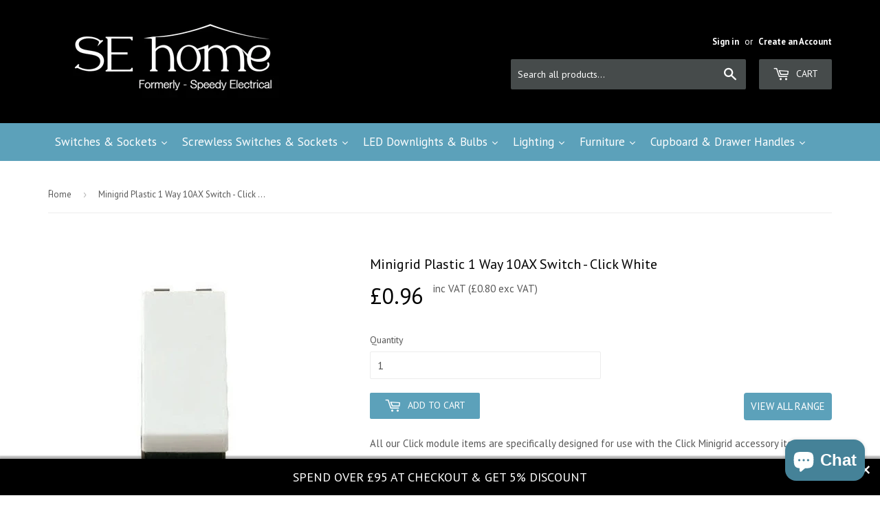

--- FILE ---
content_type: text/html; charset=utf-8
request_url: https://www.sehome.co.uk/products/minigrid-plastic-1-way-10ax-switch-click-white
body_size: 58604
content:
  
<!doctype html>
<!--[if lt IE 7]><html class="no-js lt-ie9 lt-ie8 lt-ie7" lang="en"> <![endif]-->
<!--[if IE 7]><html class="no-js lt-ie9 lt-ie8" lang="en"> <![endif]-->
<!--[if IE 8]><html class="no-js lt-ie9" lang="en"> <![endif]-->
<!--[if IE 9 ]><html class="ie9 no-js"> <![endif]-->
<!--[if (gt IE 9)|!(IE)]><!--> <html class="no-touch no-js"> <!--<![endif]-->
<head>
	<!-- Added by AVADA SEO Suite -->
	

	<!-- /Added by AVADA SEO Suite -->

  
  
<script>
      
    </script>
<meta name="msvalidate.01" content="DA9B65C5BF5AFB44E43CB4FD40817388" />
  <!-- Basic page needs ================================================== -->
  <meta charset="utf-8">
  <meta http-equiv="X-UA-Compatible" content="IE=edge,chrome=1">
  <meta name="google-site-verification" content="_PAowOwg24gv54Ttis77f99LI-nZGEheOI13sCK0jzA" />

  
  <link rel="shortcut icon" href="//www.sehome.co.uk/cdn/shop/t/32/assets/favicon.png?v=87155676516779544621674485879" type="image/png" />
  

  <!-- Title and description ================================================== -->
  <title>
  Minigrid Plastic 1 Way 10AX Switch - Click White &ndash; SE Home
  </title>


  
    <meta name="description" content="1 Way 10AX Switch - Click White">
  

  <!-- Product meta ================================================== -->
  

  <meta property="og:type" content="product">
  <meta property="og:title" content="Minigrid Plastic 1 Way 10AX Switch - Click White">
  <meta property="og:url" content="https://www.sehome.co.uk/products/minigrid-plastic-1-way-10ax-switch-click-white">
  
  <meta property="og:image" content="http://www.sehome.co.uk/cdn/shop/products/MD001WH_1024x1024.jpg?v=1680697255">
  <meta property="og:image:secure_url" content="https://www.sehome.co.uk/cdn/shop/products/MD001WH_1024x1024.jpg?v=1680697255">
  
  <meta property="og:price:amount" content="0.96">
  <meta property="og:price:currency" content="GBP">


  
    <meta property="og:description" content="1 Way 10AX Switch - Click White">
  

  <meta property="og:site_name" content="SE Home">

  


<meta name="twitter:card" content="summary">


  <meta name="twitter:card" content="product">
  <meta name="twitter:title" content="Minigrid Plastic 1 Way 10AX Switch - Click White">
  <meta name="twitter:description" content="All our Click module items are specifically designed for use with the Click Minigrid accessory items.Module details... 1 Way 10AX Switch - Click White">
  <meta name="twitter:image" content="https://www.sehome.co.uk/cdn/shop/products/MD001WH_large.jpg?v=1680697255">
  <meta name="twitter:image:width" content="480">
  <meta name="twitter:image:height" content="480">



  <!-- Helpers ================================================== -->
  <link rel="canonical" href="https://www.sehome.co.uk/products/minigrid-plastic-1-way-10ax-switch-click-white">
  <meta name="viewport" content="width=device-width,initial-scale=1">

  

  <!-- CSS ================================================== -->
  <link href="//www.sehome.co.uk/cdn/shop/t/32/assets/timber.scss.css?v=161634444170209671061761749454" rel="stylesheet" type="text/css" media="all" />
  
  
  
  <link href="//fonts.googleapis.com/css?family=PT+Sans:400,700" rel="stylesheet" type="text/css" media="all" />


  


  



  <!-- Header hook for plugins ================================================== -->

  
  <script>window.performance && window.performance.mark && window.performance.mark('shopify.content_for_header.start');</script><meta name="google-site-verification" content="_PAowOwg24gv54Ttis77f99LI-nZGEheOI13sCK0jzA">
<meta name="facebook-domain-verification" content="dwf30qwrj1rhypxm0818l2c639puxj">
<meta name="facebook-domain-verification" content="duvp2wafq8ujfslwg37o81uwgy71n6">
<meta name="google-site-verification" content="aUEw6lpZEoe7q0zSiXaHCnXDqzBLhv8oV99kp0ZlVes">
<meta id="shopify-digital-wallet" name="shopify-digital-wallet" content="/13047303/digital_wallets/dialog">
<meta name="shopify-checkout-api-token" content="d8a81e6fcc246c4bd04623d56880bc1c">
<meta id="in-context-paypal-metadata" data-shop-id="13047303" data-venmo-supported="false" data-environment="production" data-locale="en_US" data-paypal-v4="true" data-currency="GBP">
<link rel="alternate" type="application/json+oembed" href="https://www.sehome.co.uk/products/minigrid-plastic-1-way-10ax-switch-click-white.oembed">
<script async="async" src="/checkouts/internal/preloads.js?locale=en-GB"></script>
<link rel="preconnect" href="https://shop.app" crossorigin="anonymous">
<script async="async" src="https://shop.app/checkouts/internal/preloads.js?locale=en-GB&shop_id=13047303" crossorigin="anonymous"></script>
<script id="apple-pay-shop-capabilities" type="application/json">{"shopId":13047303,"countryCode":"GB","currencyCode":"GBP","merchantCapabilities":["supports3DS"],"merchantId":"gid:\/\/shopify\/Shop\/13047303","merchantName":"SE Home","requiredBillingContactFields":["postalAddress","email","phone"],"requiredShippingContactFields":["postalAddress","email","phone"],"shippingType":"shipping","supportedNetworks":["visa","maestro","masterCard","amex","discover","elo"],"total":{"type":"pending","label":"SE Home","amount":"1.00"},"shopifyPaymentsEnabled":true,"supportsSubscriptions":true}</script>
<script id="shopify-features" type="application/json">{"accessToken":"d8a81e6fcc246c4bd04623d56880bc1c","betas":["rich-media-storefront-analytics"],"domain":"www.sehome.co.uk","predictiveSearch":true,"shopId":13047303,"locale":"en"}</script>
<script>var Shopify = Shopify || {};
Shopify.shop = "speedy-electrical.myshopify.com";
Shopify.locale = "en";
Shopify.currency = {"active":"GBP","rate":"1.0"};
Shopify.country = "GB";
Shopify.theme = {"name":"05 Jan 2021","id":121134514261,"schema_name":null,"schema_version":null,"theme_store_id":null,"role":"main"};
Shopify.theme.handle = "null";
Shopify.theme.style = {"id":null,"handle":null};
Shopify.cdnHost = "www.sehome.co.uk/cdn";
Shopify.routes = Shopify.routes || {};
Shopify.routes.root = "/";</script>
<script type="module">!function(o){(o.Shopify=o.Shopify||{}).modules=!0}(window);</script>
<script>!function(o){function n(){var o=[];function n(){o.push(Array.prototype.slice.apply(arguments))}return n.q=o,n}var t=o.Shopify=o.Shopify||{};t.loadFeatures=n(),t.autoloadFeatures=n()}(window);</script>
<script>
  window.ShopifyPay = window.ShopifyPay || {};
  window.ShopifyPay.apiHost = "shop.app\/pay";
  window.ShopifyPay.redirectState = null;
</script>
<script id="shop-js-analytics" type="application/json">{"pageType":"product"}</script>
<script defer="defer" async type="module" src="//www.sehome.co.uk/cdn/shopifycloud/shop-js/modules/v2/client.init-shop-cart-sync_C5BV16lS.en.esm.js"></script>
<script defer="defer" async type="module" src="//www.sehome.co.uk/cdn/shopifycloud/shop-js/modules/v2/chunk.common_CygWptCX.esm.js"></script>
<script type="module">
  await import("//www.sehome.co.uk/cdn/shopifycloud/shop-js/modules/v2/client.init-shop-cart-sync_C5BV16lS.en.esm.js");
await import("//www.sehome.co.uk/cdn/shopifycloud/shop-js/modules/v2/chunk.common_CygWptCX.esm.js");

  window.Shopify.SignInWithShop?.initShopCartSync?.({"fedCMEnabled":true,"windoidEnabled":true});

</script>
<script>
  window.Shopify = window.Shopify || {};
  if (!window.Shopify.featureAssets) window.Shopify.featureAssets = {};
  window.Shopify.featureAssets['shop-js'] = {"shop-cart-sync":["modules/v2/client.shop-cart-sync_ZFArdW7E.en.esm.js","modules/v2/chunk.common_CygWptCX.esm.js"],"init-fed-cm":["modules/v2/client.init-fed-cm_CmiC4vf6.en.esm.js","modules/v2/chunk.common_CygWptCX.esm.js"],"shop-button":["modules/v2/client.shop-button_tlx5R9nI.en.esm.js","modules/v2/chunk.common_CygWptCX.esm.js"],"shop-cash-offers":["modules/v2/client.shop-cash-offers_DOA2yAJr.en.esm.js","modules/v2/chunk.common_CygWptCX.esm.js","modules/v2/chunk.modal_D71HUcav.esm.js"],"init-windoid":["modules/v2/client.init-windoid_sURxWdc1.en.esm.js","modules/v2/chunk.common_CygWptCX.esm.js"],"shop-toast-manager":["modules/v2/client.shop-toast-manager_ClPi3nE9.en.esm.js","modules/v2/chunk.common_CygWptCX.esm.js"],"init-shop-email-lookup-coordinator":["modules/v2/client.init-shop-email-lookup-coordinator_B8hsDcYM.en.esm.js","modules/v2/chunk.common_CygWptCX.esm.js"],"init-shop-cart-sync":["modules/v2/client.init-shop-cart-sync_C5BV16lS.en.esm.js","modules/v2/chunk.common_CygWptCX.esm.js"],"avatar":["modules/v2/client.avatar_BTnouDA3.en.esm.js"],"pay-button":["modules/v2/client.pay-button_FdsNuTd3.en.esm.js","modules/v2/chunk.common_CygWptCX.esm.js"],"init-customer-accounts":["modules/v2/client.init-customer-accounts_DxDtT_ad.en.esm.js","modules/v2/client.shop-login-button_C5VAVYt1.en.esm.js","modules/v2/chunk.common_CygWptCX.esm.js","modules/v2/chunk.modal_D71HUcav.esm.js"],"init-shop-for-new-customer-accounts":["modules/v2/client.init-shop-for-new-customer-accounts_ChsxoAhi.en.esm.js","modules/v2/client.shop-login-button_C5VAVYt1.en.esm.js","modules/v2/chunk.common_CygWptCX.esm.js","modules/v2/chunk.modal_D71HUcav.esm.js"],"shop-login-button":["modules/v2/client.shop-login-button_C5VAVYt1.en.esm.js","modules/v2/chunk.common_CygWptCX.esm.js","modules/v2/chunk.modal_D71HUcav.esm.js"],"init-customer-accounts-sign-up":["modules/v2/client.init-customer-accounts-sign-up_CPSyQ0Tj.en.esm.js","modules/v2/client.shop-login-button_C5VAVYt1.en.esm.js","modules/v2/chunk.common_CygWptCX.esm.js","modules/v2/chunk.modal_D71HUcav.esm.js"],"shop-follow-button":["modules/v2/client.shop-follow-button_Cva4Ekp9.en.esm.js","modules/v2/chunk.common_CygWptCX.esm.js","modules/v2/chunk.modal_D71HUcav.esm.js"],"checkout-modal":["modules/v2/client.checkout-modal_BPM8l0SH.en.esm.js","modules/v2/chunk.common_CygWptCX.esm.js","modules/v2/chunk.modal_D71HUcav.esm.js"],"lead-capture":["modules/v2/client.lead-capture_Bi8yE_yS.en.esm.js","modules/v2/chunk.common_CygWptCX.esm.js","modules/v2/chunk.modal_D71HUcav.esm.js"],"shop-login":["modules/v2/client.shop-login_D6lNrXab.en.esm.js","modules/v2/chunk.common_CygWptCX.esm.js","modules/v2/chunk.modal_D71HUcav.esm.js"],"payment-terms":["modules/v2/client.payment-terms_CZxnsJam.en.esm.js","modules/v2/chunk.common_CygWptCX.esm.js","modules/v2/chunk.modal_D71HUcav.esm.js"]};
</script>
<script>(function() {
  var isLoaded = false;
  function asyncLoad() {
    if (isLoaded) return;
    isLoaded = true;
    var urls = ["https:\/\/loox.io\/widget\/NkxFqKMuzI\/loox.1547643512137.js?shop=speedy-electrical.myshopify.com","\/\/full-page-zoom.product-image-zoom.com\/js\/core\/main.min.js?timestamp=1677330553\u0026shop=speedy-electrical.myshopify.com","https:\/\/s3.eu-west-1.amazonaws.com\/production-klarna-il-shopify-osm\/a6c5e37d3b587ca7438f15aa90b429b47085a035\/speedy-electrical.myshopify.com-1708611953179.js?shop=speedy-electrical.myshopify.com","https:\/\/cdn.seguno.com\/storefront.js?v=1.0.0\u0026id=dd1ee777e7064a9d80f16966763c901a\u0026bv=1766999410000\u0026cv=1730737739000\u0026shop=speedy-electrical.myshopify.com"];
    for (var i = 0; i < urls.length; i++) {
      var s = document.createElement('script');
      s.type = 'text/javascript';
      s.async = true;
      s.src = urls[i];
      var x = document.getElementsByTagName('script')[0];
      x.parentNode.insertBefore(s, x);
    }
  };
  if(window.attachEvent) {
    window.attachEvent('onload', asyncLoad);
  } else {
    window.addEventListener('load', asyncLoad, false);
  }
})();</script>
<script id="__st">var __st={"a":13047303,"offset":0,"reqid":"d6cc922f-bad2-45d1-b239-13788198b6e2-1768746843","pageurl":"www.sehome.co.uk\/products\/minigrid-plastic-1-way-10ax-switch-click-white","u":"27e3be29a020","p":"product","rtyp":"product","rid":268620431371};</script>
<script>window.ShopifyPaypalV4VisibilityTracking = true;</script>
<script id="captcha-bootstrap">!function(){'use strict';const t='contact',e='account',n='new_comment',o=[[t,t],['blogs',n],['comments',n],[t,'customer']],c=[[e,'customer_login'],[e,'guest_login'],[e,'recover_customer_password'],[e,'create_customer']],r=t=>t.map((([t,e])=>`form[action*='/${t}']:not([data-nocaptcha='true']) input[name='form_type'][value='${e}']`)).join(','),a=t=>()=>t?[...document.querySelectorAll(t)].map((t=>t.form)):[];function s(){const t=[...o],e=r(t);return a(e)}const i='password',u='form_key',d=['recaptcha-v3-token','g-recaptcha-response','h-captcha-response',i],f=()=>{try{return window.sessionStorage}catch{return}},m='__shopify_v',_=t=>t.elements[u];function p(t,e,n=!1){try{const o=window.sessionStorage,c=JSON.parse(o.getItem(e)),{data:r}=function(t){const{data:e,action:n}=t;return t[m]||n?{data:e,action:n}:{data:t,action:n}}(c);for(const[e,n]of Object.entries(r))t.elements[e]&&(t.elements[e].value=n);n&&o.removeItem(e)}catch(o){console.error('form repopulation failed',{error:o})}}const l='form_type',E='cptcha';function T(t){t.dataset[E]=!0}const w=window,h=w.document,L='Shopify',v='ce_forms',y='captcha';let A=!1;((t,e)=>{const n=(g='f06e6c50-85a8-45c8-87d0-21a2b65856fe',I='https://cdn.shopify.com/shopifycloud/storefront-forms-hcaptcha/ce_storefront_forms_captcha_hcaptcha.v1.5.2.iife.js',D={infoText:'Protected by hCaptcha',privacyText:'Privacy',termsText:'Terms'},(t,e,n)=>{const o=w[L][v],c=o.bindForm;if(c)return c(t,g,e,D).then(n);var r;o.q.push([[t,g,e,D],n]),r=I,A||(h.body.append(Object.assign(h.createElement('script'),{id:'captcha-provider',async:!0,src:r})),A=!0)});var g,I,D;w[L]=w[L]||{},w[L][v]=w[L][v]||{},w[L][v].q=[],w[L][y]=w[L][y]||{},w[L][y].protect=function(t,e){n(t,void 0,e),T(t)},Object.freeze(w[L][y]),function(t,e,n,w,h,L){const[v,y,A,g]=function(t,e,n){const i=e?o:[],u=t?c:[],d=[...i,...u],f=r(d),m=r(i),_=r(d.filter((([t,e])=>n.includes(e))));return[a(f),a(m),a(_),s()]}(w,h,L),I=t=>{const e=t.target;return e instanceof HTMLFormElement?e:e&&e.form},D=t=>v().includes(t);t.addEventListener('submit',(t=>{const e=I(t);if(!e)return;const n=D(e)&&!e.dataset.hcaptchaBound&&!e.dataset.recaptchaBound,o=_(e),c=g().includes(e)&&(!o||!o.value);(n||c)&&t.preventDefault(),c&&!n&&(function(t){try{if(!f())return;!function(t){const e=f();if(!e)return;const n=_(t);if(!n)return;const o=n.value;o&&e.removeItem(o)}(t);const e=Array.from(Array(32),(()=>Math.random().toString(36)[2])).join('');!function(t,e){_(t)||t.append(Object.assign(document.createElement('input'),{type:'hidden',name:u})),t.elements[u].value=e}(t,e),function(t,e){const n=f();if(!n)return;const o=[...t.querySelectorAll(`input[type='${i}']`)].map((({name:t})=>t)),c=[...d,...o],r={};for(const[a,s]of new FormData(t).entries())c.includes(a)||(r[a]=s);n.setItem(e,JSON.stringify({[m]:1,action:t.action,data:r}))}(t,e)}catch(e){console.error('failed to persist form',e)}}(e),e.submit())}));const S=(t,e)=>{t&&!t.dataset[E]&&(n(t,e.some((e=>e===t))),T(t))};for(const o of['focusin','change'])t.addEventListener(o,(t=>{const e=I(t);D(e)&&S(e,y())}));const B=e.get('form_key'),M=e.get(l),P=B&&M;t.addEventListener('DOMContentLoaded',(()=>{const t=y();if(P)for(const e of t)e.elements[l].value===M&&p(e,B);[...new Set([...A(),...v().filter((t=>'true'===t.dataset.shopifyCaptcha))])].forEach((e=>S(e,t)))}))}(h,new URLSearchParams(w.location.search),n,t,e,['guest_login'])})(!0,!0)}();</script>
<script integrity="sha256-4kQ18oKyAcykRKYeNunJcIwy7WH5gtpwJnB7kiuLZ1E=" data-source-attribution="shopify.loadfeatures" defer="defer" src="//www.sehome.co.uk/cdn/shopifycloud/storefront/assets/storefront/load_feature-a0a9edcb.js" crossorigin="anonymous"></script>
<script crossorigin="anonymous" defer="defer" src="//www.sehome.co.uk/cdn/shopifycloud/storefront/assets/shopify_pay/storefront-65b4c6d7.js?v=20250812"></script>
<script data-source-attribution="shopify.dynamic_checkout.dynamic.init">var Shopify=Shopify||{};Shopify.PaymentButton=Shopify.PaymentButton||{isStorefrontPortableWallets:!0,init:function(){window.Shopify.PaymentButton.init=function(){};var t=document.createElement("script");t.src="https://www.sehome.co.uk/cdn/shopifycloud/portable-wallets/latest/portable-wallets.en.js",t.type="module",document.head.appendChild(t)}};
</script>
<script data-source-attribution="shopify.dynamic_checkout.buyer_consent">
  function portableWalletsHideBuyerConsent(e){var t=document.getElementById("shopify-buyer-consent"),n=document.getElementById("shopify-subscription-policy-button");t&&n&&(t.classList.add("hidden"),t.setAttribute("aria-hidden","true"),n.removeEventListener("click",e))}function portableWalletsShowBuyerConsent(e){var t=document.getElementById("shopify-buyer-consent"),n=document.getElementById("shopify-subscription-policy-button");t&&n&&(t.classList.remove("hidden"),t.removeAttribute("aria-hidden"),n.addEventListener("click",e))}window.Shopify?.PaymentButton&&(window.Shopify.PaymentButton.hideBuyerConsent=portableWalletsHideBuyerConsent,window.Shopify.PaymentButton.showBuyerConsent=portableWalletsShowBuyerConsent);
</script>
<script data-source-attribution="shopify.dynamic_checkout.cart.bootstrap">document.addEventListener("DOMContentLoaded",(function(){function t(){return document.querySelector("shopify-accelerated-checkout-cart, shopify-accelerated-checkout")}if(t())Shopify.PaymentButton.init();else{new MutationObserver((function(e,n){t()&&(Shopify.PaymentButton.init(),n.disconnect())})).observe(document.body,{childList:!0,subtree:!0})}}));
</script>
<script id='scb4127' type='text/javascript' async='' src='https://www.sehome.co.uk/cdn/shopifycloud/privacy-banner/storefront-banner.js'></script><link id="shopify-accelerated-checkout-styles" rel="stylesheet" media="screen" href="https://www.sehome.co.uk/cdn/shopifycloud/portable-wallets/latest/accelerated-checkout-backwards-compat.css" crossorigin="anonymous">
<style id="shopify-accelerated-checkout-cart">
        #shopify-buyer-consent {
  margin-top: 1em;
  display: inline-block;
  width: 100%;
}

#shopify-buyer-consent.hidden {
  display: none;
}

#shopify-subscription-policy-button {
  background: none;
  border: none;
  padding: 0;
  text-decoration: underline;
  font-size: inherit;
  cursor: pointer;
}

#shopify-subscription-policy-button::before {
  box-shadow: none;
}

      </style>

<script>window.performance && window.performance.mark && window.performance.mark('shopify.content_for_header.end');</script>

  

<!--[if lt IE 9]>
<script src="//cdnjs.cloudflare.com/ajax/libs/html5shiv/3.7.2/html5shiv.min.js" type="text/javascript"></script>
<script src="//www.sehome.co.uk/cdn/shop/t/32/assets/respond.min.js?v=52248677837542619231640020211" type="text/javascript"></script>
<link href="//www.sehome.co.uk/cdn/shop/t/32/assets/respond-proxy.html" id="respond-proxy" rel="respond-proxy" />
<link href="//www.sehome.co.uk/search?q=cb814282eb2979ac52e632c22453eed0" id="respond-redirect" rel="respond-redirect" />
<script src="//www.sehome.co.uk/search?q=cb814282eb2979ac52e632c22453eed0" type="text/javascript"></script>
<![endif]-->
<!--[if (lte IE 9) ]><script src="//www.sehome.co.uk/cdn/shop/t/32/assets/match-media.min.js?v=159635276924582161481640020161" type="text/javascript"></script><![endif]-->





  
  
  

  <script src="//ajax.googleapis.com/ajax/libs/jquery/1.11.0/jquery.min.js" type="text/javascript"></script>
  <script src="//www.sehome.co.uk/cdn/shop/t/32/assets/modernizr.min.js?v=26620055551102246001640020163" type="text/javascript"></script>

  





  <link href="//www.sehome.co.uk/cdn/shop/t/32/assets/scm-product-label.css?v=12074897745735074611673879985" rel="stylesheet" type="text/css" media="all" />


<script>
if ((typeof SECOMAPP) == 'undefined') {
    var SECOMAPP = {};
}
if ((typeof SECOMAPP.pl) == 'undefined') {
    SECOMAPP.pl = {};
}








SECOMAPP.page = 'product';
SECOMAPP.pl.product = {
    id: 268620431371,
    published_at: "2017-12-06 12:21:24 +0000",
    price: 96,  
    tags: ["Click White"], 
    variants: [  {
        id: 2215979286539,
        price: 96  ,
        inventory_quantity: -1   ,
        weight: 250  ,
        sku: 'MD001WH'  } 
        
    ],
    collections: [  5060100107,  2369093643,  2627436555,  5060132875,  ]
};
</script>



    
         <script src="//www.sehome.co.uk/cdn/shop/t/32/assets/scm-product-label.js?v=138684204699692076871673879984" type="text/javascript"></script>
    


                  <script src="//www.sehome.co.uk/cdn/shop/t/32/assets/bss-file-configdata.js?v=148089471651796208161673881594" type="text/javascript"></script><script>
              if (typeof BSS_PL == 'undefined') {
                  var BSS_PL = {};
              }
              
              var bssPlApiServer = "https://product-labels-pro.bsscommerce.com";
              BSS_PL.customerTags = 'null';
              BSS_PL.configData = configDatas;
              BSS_PL.storeId = 31485;
              BSS_PL.currentPlan = "false";
              BSS_PL.storeIdCustomOld = "10678";
              BSS_PL.storeIdOldWIthPriority = "12200";
              BSS_PL.apiServerProduction = "https://product-labels-pro.bsscommerce.com";
              
              BSS_PL.integration = {"laiReview":{"status":0,"config":[]}}
              </script>
          <style>
.homepage-slideshow .slick-slide .bss_pl_img {
    visibility: hidden !important;
}
</style><script>function fixBugForStores($, BSS_PL, parent, page, htmlLabel) { return false;}</script>
                    
	<script>var loox_global_hash = '1767775521453';</script><script>var loox_floating_widget = {"active":true,"rtl":false,"default_text":"Reviews","position":"right","button_text":"Customer Reviews","button_bg_color":"ecc373","button_text_color":"FFFFFF","display_on_home_page":true,"display_on_product_page":true,"display_on_cart_page":false,"display_on_other_pages":true,"hide_on_mobile":false,"border_radius":{"key":"extraRounded","value":"16px","label":"Extra Rounded"},"orientation":"default"};
</script><style>.loox-reviews-default { max-width: 1200px; margin: 0 auto; }.loox-rating .loox-icon { color:#5ca1ba; }
:root { --lxs-rating-icon-color: #5ca1ba; }</style>


<!-- BEGIN app block: shopify://apps/pagefly-page-builder/blocks/app-embed/83e179f7-59a0-4589-8c66-c0dddf959200 -->

<!-- BEGIN app snippet: pagefly-cro-ab-testing-main -->







<script>
  ;(function () {
    const url = new URL(window.location)
    const viewParam = url.searchParams.get('view')
    if (viewParam && viewParam.includes('variant-pf-')) {
      url.searchParams.set('pf_v', viewParam)
      url.searchParams.delete('view')
      window.history.replaceState({}, '', url)
    }
  })()
</script>



<script type='module'>
  
  window.PAGEFLY_CRO = window.PAGEFLY_CRO || {}

  window.PAGEFLY_CRO['data_debug'] = {
    original_template_suffix: "all_products",
    allow_ab_test: false,
    ab_test_start_time: 0,
    ab_test_end_time: 0,
    today_date_time: 1768746843000,
  }
  window.PAGEFLY_CRO['GA4'] = { enabled: false}
</script>

<!-- END app snippet -->








  <script src='https://cdn.shopify.com/extensions/019bb4f9-aed6-78a3-be91-e9d44663e6bf/pagefly-page-builder-215/assets/pagefly-helper.js' defer='defer'></script>

  <script src='https://cdn.shopify.com/extensions/019bb4f9-aed6-78a3-be91-e9d44663e6bf/pagefly-page-builder-215/assets/pagefly-general-helper.js' defer='defer'></script>

  <script src='https://cdn.shopify.com/extensions/019bb4f9-aed6-78a3-be91-e9d44663e6bf/pagefly-page-builder-215/assets/pagefly-snap-slider.js' defer='defer'></script>

  <script src='https://cdn.shopify.com/extensions/019bb4f9-aed6-78a3-be91-e9d44663e6bf/pagefly-page-builder-215/assets/pagefly-slideshow-v3.js' defer='defer'></script>

  <script src='https://cdn.shopify.com/extensions/019bb4f9-aed6-78a3-be91-e9d44663e6bf/pagefly-page-builder-215/assets/pagefly-slideshow-v4.js' defer='defer'></script>

  <script src='https://cdn.shopify.com/extensions/019bb4f9-aed6-78a3-be91-e9d44663e6bf/pagefly-page-builder-215/assets/pagefly-glider.js' defer='defer'></script>

  <script src='https://cdn.shopify.com/extensions/019bb4f9-aed6-78a3-be91-e9d44663e6bf/pagefly-page-builder-215/assets/pagefly-slideshow-v1-v2.js' defer='defer'></script>

  <script src='https://cdn.shopify.com/extensions/019bb4f9-aed6-78a3-be91-e9d44663e6bf/pagefly-page-builder-215/assets/pagefly-product-media.js' defer='defer'></script>

  <script src='https://cdn.shopify.com/extensions/019bb4f9-aed6-78a3-be91-e9d44663e6bf/pagefly-page-builder-215/assets/pagefly-product.js' defer='defer'></script>


<script id='pagefly-helper-data' type='application/json'>
  {
    "page_optimization": {
      "assets_prefetching": false
    },
    "elements_asset_mapper": {
      "Accordion": "https://cdn.shopify.com/extensions/019bb4f9-aed6-78a3-be91-e9d44663e6bf/pagefly-page-builder-215/assets/pagefly-accordion.js",
      "Accordion3": "https://cdn.shopify.com/extensions/019bb4f9-aed6-78a3-be91-e9d44663e6bf/pagefly-page-builder-215/assets/pagefly-accordion3.js",
      "CountDown": "https://cdn.shopify.com/extensions/019bb4f9-aed6-78a3-be91-e9d44663e6bf/pagefly-page-builder-215/assets/pagefly-countdown.js",
      "GMap1": "https://cdn.shopify.com/extensions/019bb4f9-aed6-78a3-be91-e9d44663e6bf/pagefly-page-builder-215/assets/pagefly-gmap.js",
      "GMap2": "https://cdn.shopify.com/extensions/019bb4f9-aed6-78a3-be91-e9d44663e6bf/pagefly-page-builder-215/assets/pagefly-gmap.js",
      "GMapBasicV2": "https://cdn.shopify.com/extensions/019bb4f9-aed6-78a3-be91-e9d44663e6bf/pagefly-page-builder-215/assets/pagefly-gmap.js",
      "GMapAdvancedV2": "https://cdn.shopify.com/extensions/019bb4f9-aed6-78a3-be91-e9d44663e6bf/pagefly-page-builder-215/assets/pagefly-gmap.js",
      "HTML.Video": "https://cdn.shopify.com/extensions/019bb4f9-aed6-78a3-be91-e9d44663e6bf/pagefly-page-builder-215/assets/pagefly-htmlvideo.js",
      "HTML.Video2": "https://cdn.shopify.com/extensions/019bb4f9-aed6-78a3-be91-e9d44663e6bf/pagefly-page-builder-215/assets/pagefly-htmlvideo2.js",
      "HTML.Video3": "https://cdn.shopify.com/extensions/019bb4f9-aed6-78a3-be91-e9d44663e6bf/pagefly-page-builder-215/assets/pagefly-htmlvideo2.js",
      "BackgroundVideo": "https://cdn.shopify.com/extensions/019bb4f9-aed6-78a3-be91-e9d44663e6bf/pagefly-page-builder-215/assets/pagefly-htmlvideo2.js",
      "Instagram": "https://cdn.shopify.com/extensions/019bb4f9-aed6-78a3-be91-e9d44663e6bf/pagefly-page-builder-215/assets/pagefly-instagram.js",
      "Instagram2": "https://cdn.shopify.com/extensions/019bb4f9-aed6-78a3-be91-e9d44663e6bf/pagefly-page-builder-215/assets/pagefly-instagram.js",
      "Insta3": "https://cdn.shopify.com/extensions/019bb4f9-aed6-78a3-be91-e9d44663e6bf/pagefly-page-builder-215/assets/pagefly-instagram3.js",
      "Tabs": "https://cdn.shopify.com/extensions/019bb4f9-aed6-78a3-be91-e9d44663e6bf/pagefly-page-builder-215/assets/pagefly-tab.js",
      "Tabs3": "https://cdn.shopify.com/extensions/019bb4f9-aed6-78a3-be91-e9d44663e6bf/pagefly-page-builder-215/assets/pagefly-tab3.js",
      "ProductBox": "https://cdn.shopify.com/extensions/019bb4f9-aed6-78a3-be91-e9d44663e6bf/pagefly-page-builder-215/assets/pagefly-cart.js",
      "FBPageBox2": "https://cdn.shopify.com/extensions/019bb4f9-aed6-78a3-be91-e9d44663e6bf/pagefly-page-builder-215/assets/pagefly-facebook.js",
      "FBLikeButton2": "https://cdn.shopify.com/extensions/019bb4f9-aed6-78a3-be91-e9d44663e6bf/pagefly-page-builder-215/assets/pagefly-facebook.js",
      "TwitterFeed2": "https://cdn.shopify.com/extensions/019bb4f9-aed6-78a3-be91-e9d44663e6bf/pagefly-page-builder-215/assets/pagefly-twitter.js",
      "Paragraph4": "https://cdn.shopify.com/extensions/019bb4f9-aed6-78a3-be91-e9d44663e6bf/pagefly-page-builder-215/assets/pagefly-paragraph4.js",

      "AliReviews": "https://cdn.shopify.com/extensions/019bb4f9-aed6-78a3-be91-e9d44663e6bf/pagefly-page-builder-215/assets/pagefly-3rd-elements.js",
      "BackInStock": "https://cdn.shopify.com/extensions/019bb4f9-aed6-78a3-be91-e9d44663e6bf/pagefly-page-builder-215/assets/pagefly-3rd-elements.js",
      "GloboBackInStock": "https://cdn.shopify.com/extensions/019bb4f9-aed6-78a3-be91-e9d44663e6bf/pagefly-page-builder-215/assets/pagefly-3rd-elements.js",
      "GrowaveWishlist": "https://cdn.shopify.com/extensions/019bb4f9-aed6-78a3-be91-e9d44663e6bf/pagefly-page-builder-215/assets/pagefly-3rd-elements.js",
      "InfiniteOptionsShopPad": "https://cdn.shopify.com/extensions/019bb4f9-aed6-78a3-be91-e9d44663e6bf/pagefly-page-builder-215/assets/pagefly-3rd-elements.js",
      "InkybayProductPersonalizer": "https://cdn.shopify.com/extensions/019bb4f9-aed6-78a3-be91-e9d44663e6bf/pagefly-page-builder-215/assets/pagefly-3rd-elements.js",
      "LimeSpot": "https://cdn.shopify.com/extensions/019bb4f9-aed6-78a3-be91-e9d44663e6bf/pagefly-page-builder-215/assets/pagefly-3rd-elements.js",
      "Loox": "https://cdn.shopify.com/extensions/019bb4f9-aed6-78a3-be91-e9d44663e6bf/pagefly-page-builder-215/assets/pagefly-3rd-elements.js",
      "Opinew": "https://cdn.shopify.com/extensions/019bb4f9-aed6-78a3-be91-e9d44663e6bf/pagefly-page-builder-215/assets/pagefly-3rd-elements.js",
      "Powr": "https://cdn.shopify.com/extensions/019bb4f9-aed6-78a3-be91-e9d44663e6bf/pagefly-page-builder-215/assets/pagefly-3rd-elements.js",
      "ProductReviews": "https://cdn.shopify.com/extensions/019bb4f9-aed6-78a3-be91-e9d44663e6bf/pagefly-page-builder-215/assets/pagefly-3rd-elements.js",
      "PushOwl": "https://cdn.shopify.com/extensions/019bb4f9-aed6-78a3-be91-e9d44663e6bf/pagefly-page-builder-215/assets/pagefly-3rd-elements.js",
      "ReCharge": "https://cdn.shopify.com/extensions/019bb4f9-aed6-78a3-be91-e9d44663e6bf/pagefly-page-builder-215/assets/pagefly-3rd-elements.js",
      "Rivyo": "https://cdn.shopify.com/extensions/019bb4f9-aed6-78a3-be91-e9d44663e6bf/pagefly-page-builder-215/assets/pagefly-3rd-elements.js",
      "TrackingMore": "https://cdn.shopify.com/extensions/019bb4f9-aed6-78a3-be91-e9d44663e6bf/pagefly-page-builder-215/assets/pagefly-3rd-elements.js",
      "Vitals": "https://cdn.shopify.com/extensions/019bb4f9-aed6-78a3-be91-e9d44663e6bf/pagefly-page-builder-215/assets/pagefly-3rd-elements.js",
      "Wiser": "https://cdn.shopify.com/extensions/019bb4f9-aed6-78a3-be91-e9d44663e6bf/pagefly-page-builder-215/assets/pagefly-3rd-elements.js"
    },
    "custom_elements_mapper": {
      "pf-click-action-element": "https://cdn.shopify.com/extensions/019bb4f9-aed6-78a3-be91-e9d44663e6bf/pagefly-page-builder-215/assets/pagefly-click-action-element.js",
      "pf-dialog-element": "https://cdn.shopify.com/extensions/019bb4f9-aed6-78a3-be91-e9d44663e6bf/pagefly-page-builder-215/assets/pagefly-dialog-element.js"
    }
  }
</script>


<!-- END app block --><!-- BEGIN app block: shopify://apps/simprosys-google-shopping-feed/blocks/core_settings_block/1f0b859e-9fa6-4007-97e8-4513aff5ff3b --><!-- BEGIN: GSF App Core Tags & Scripts by Simprosys Google Shopping Feed -->









<!-- END: GSF App Core Tags & Scripts by Simprosys Google Shopping Feed -->
<!-- END app block --><script src="https://cdn.shopify.com/extensions/7bc9bb47-adfa-4267-963e-cadee5096caf/inbox-1252/assets/inbox-chat-loader.js" type="text/javascript" defer="defer"></script>
<link href="https://monorail-edge.shopifysvc.com" rel="dns-prefetch">
<script>(function(){if ("sendBeacon" in navigator && "performance" in window) {try {var session_token_from_headers = performance.getEntriesByType('navigation')[0].serverTiming.find(x => x.name == '_s').description;} catch {var session_token_from_headers = undefined;}var session_cookie_matches = document.cookie.match(/_shopify_s=([^;]*)/);var session_token_from_cookie = session_cookie_matches && session_cookie_matches.length === 2 ? session_cookie_matches[1] : "";var session_token = session_token_from_headers || session_token_from_cookie || "";function handle_abandonment_event(e) {var entries = performance.getEntries().filter(function(entry) {return /monorail-edge.shopifysvc.com/.test(entry.name);});if (!window.abandonment_tracked && entries.length === 0) {window.abandonment_tracked = true;var currentMs = Date.now();var navigation_start = performance.timing.navigationStart;var payload = {shop_id: 13047303,url: window.location.href,navigation_start,duration: currentMs - navigation_start,session_token,page_type: "product"};window.navigator.sendBeacon("https://monorail-edge.shopifysvc.com/v1/produce", JSON.stringify({schema_id: "online_store_buyer_site_abandonment/1.1",payload: payload,metadata: {event_created_at_ms: currentMs,event_sent_at_ms: currentMs}}));}}window.addEventListener('pagehide', handle_abandonment_event);}}());</script>
<script id="web-pixels-manager-setup">(function e(e,d,r,n,o){if(void 0===o&&(o={}),!Boolean(null===(a=null===(i=window.Shopify)||void 0===i?void 0:i.analytics)||void 0===a?void 0:a.replayQueue)){var i,a;window.Shopify=window.Shopify||{};var t=window.Shopify;t.analytics=t.analytics||{};var s=t.analytics;s.replayQueue=[],s.publish=function(e,d,r){return s.replayQueue.push([e,d,r]),!0};try{self.performance.mark("wpm:start")}catch(e){}var l=function(){var e={modern:/Edge?\/(1{2}[4-9]|1[2-9]\d|[2-9]\d{2}|\d{4,})\.\d+(\.\d+|)|Firefox\/(1{2}[4-9]|1[2-9]\d|[2-9]\d{2}|\d{4,})\.\d+(\.\d+|)|Chrom(ium|e)\/(9{2}|\d{3,})\.\d+(\.\d+|)|(Maci|X1{2}).+ Version\/(15\.\d+|(1[6-9]|[2-9]\d|\d{3,})\.\d+)([,.]\d+|)( \(\w+\)|)( Mobile\/\w+|) Safari\/|Chrome.+OPR\/(9{2}|\d{3,})\.\d+\.\d+|(CPU[ +]OS|iPhone[ +]OS|CPU[ +]iPhone|CPU IPhone OS|CPU iPad OS)[ +]+(15[._]\d+|(1[6-9]|[2-9]\d|\d{3,})[._]\d+)([._]\d+|)|Android:?[ /-](13[3-9]|1[4-9]\d|[2-9]\d{2}|\d{4,})(\.\d+|)(\.\d+|)|Android.+Firefox\/(13[5-9]|1[4-9]\d|[2-9]\d{2}|\d{4,})\.\d+(\.\d+|)|Android.+Chrom(ium|e)\/(13[3-9]|1[4-9]\d|[2-9]\d{2}|\d{4,})\.\d+(\.\d+|)|SamsungBrowser\/([2-9]\d|\d{3,})\.\d+/,legacy:/Edge?\/(1[6-9]|[2-9]\d|\d{3,})\.\d+(\.\d+|)|Firefox\/(5[4-9]|[6-9]\d|\d{3,})\.\d+(\.\d+|)|Chrom(ium|e)\/(5[1-9]|[6-9]\d|\d{3,})\.\d+(\.\d+|)([\d.]+$|.*Safari\/(?![\d.]+ Edge\/[\d.]+$))|(Maci|X1{2}).+ Version\/(10\.\d+|(1[1-9]|[2-9]\d|\d{3,})\.\d+)([,.]\d+|)( \(\w+\)|)( Mobile\/\w+|) Safari\/|Chrome.+OPR\/(3[89]|[4-9]\d|\d{3,})\.\d+\.\d+|(CPU[ +]OS|iPhone[ +]OS|CPU[ +]iPhone|CPU IPhone OS|CPU iPad OS)[ +]+(10[._]\d+|(1[1-9]|[2-9]\d|\d{3,})[._]\d+)([._]\d+|)|Android:?[ /-](13[3-9]|1[4-9]\d|[2-9]\d{2}|\d{4,})(\.\d+|)(\.\d+|)|Mobile Safari.+OPR\/([89]\d|\d{3,})\.\d+\.\d+|Android.+Firefox\/(13[5-9]|1[4-9]\d|[2-9]\d{2}|\d{4,})\.\d+(\.\d+|)|Android.+Chrom(ium|e)\/(13[3-9]|1[4-9]\d|[2-9]\d{2}|\d{4,})\.\d+(\.\d+|)|Android.+(UC? ?Browser|UCWEB|U3)[ /]?(15\.([5-9]|\d{2,})|(1[6-9]|[2-9]\d|\d{3,})\.\d+)\.\d+|SamsungBrowser\/(5\.\d+|([6-9]|\d{2,})\.\d+)|Android.+MQ{2}Browser\/(14(\.(9|\d{2,})|)|(1[5-9]|[2-9]\d|\d{3,})(\.\d+|))(\.\d+|)|K[Aa][Ii]OS\/(3\.\d+|([4-9]|\d{2,})\.\d+)(\.\d+|)/},d=e.modern,r=e.legacy,n=navigator.userAgent;return n.match(d)?"modern":n.match(r)?"legacy":"unknown"}(),u="modern"===l?"modern":"legacy",c=(null!=n?n:{modern:"",legacy:""})[u],f=function(e){return[e.baseUrl,"/wpm","/b",e.hashVersion,"modern"===e.buildTarget?"m":"l",".js"].join("")}({baseUrl:d,hashVersion:r,buildTarget:u}),m=function(e){var d=e.version,r=e.bundleTarget,n=e.surface,o=e.pageUrl,i=e.monorailEndpoint;return{emit:function(e){var a=e.status,t=e.errorMsg,s=(new Date).getTime(),l=JSON.stringify({metadata:{event_sent_at_ms:s},events:[{schema_id:"web_pixels_manager_load/3.1",payload:{version:d,bundle_target:r,page_url:o,status:a,surface:n,error_msg:t},metadata:{event_created_at_ms:s}}]});if(!i)return console&&console.warn&&console.warn("[Web Pixels Manager] No Monorail endpoint provided, skipping logging."),!1;try{return self.navigator.sendBeacon.bind(self.navigator)(i,l)}catch(e){}var u=new XMLHttpRequest;try{return u.open("POST",i,!0),u.setRequestHeader("Content-Type","text/plain"),u.send(l),!0}catch(e){return console&&console.warn&&console.warn("[Web Pixels Manager] Got an unhandled error while logging to Monorail."),!1}}}}({version:r,bundleTarget:l,surface:e.surface,pageUrl:self.location.href,monorailEndpoint:e.monorailEndpoint});try{o.browserTarget=l,function(e){var d=e.src,r=e.async,n=void 0===r||r,o=e.onload,i=e.onerror,a=e.sri,t=e.scriptDataAttributes,s=void 0===t?{}:t,l=document.createElement("script"),u=document.querySelector("head"),c=document.querySelector("body");if(l.async=n,l.src=d,a&&(l.integrity=a,l.crossOrigin="anonymous"),s)for(var f in s)if(Object.prototype.hasOwnProperty.call(s,f))try{l.dataset[f]=s[f]}catch(e){}if(o&&l.addEventListener("load",o),i&&l.addEventListener("error",i),u)u.appendChild(l);else{if(!c)throw new Error("Did not find a head or body element to append the script");c.appendChild(l)}}({src:f,async:!0,onload:function(){if(!function(){var e,d;return Boolean(null===(d=null===(e=window.Shopify)||void 0===e?void 0:e.analytics)||void 0===d?void 0:d.initialized)}()){var d=window.webPixelsManager.init(e)||void 0;if(d){var r=window.Shopify.analytics;r.replayQueue.forEach((function(e){var r=e[0],n=e[1],o=e[2];d.publishCustomEvent(r,n,o)})),r.replayQueue=[],r.publish=d.publishCustomEvent,r.visitor=d.visitor,r.initialized=!0}}},onerror:function(){return m.emit({status:"failed",errorMsg:"".concat(f," has failed to load")})},sri:function(e){var d=/^sha384-[A-Za-z0-9+/=]+$/;return"string"==typeof e&&d.test(e)}(c)?c:"",scriptDataAttributes:o}),m.emit({status:"loading"})}catch(e){m.emit({status:"failed",errorMsg:(null==e?void 0:e.message)||"Unknown error"})}}})({shopId: 13047303,storefrontBaseUrl: "https://www.sehome.co.uk",extensionsBaseUrl: "https://extensions.shopifycdn.com/cdn/shopifycloud/web-pixels-manager",monorailEndpoint: "https://monorail-edge.shopifysvc.com/unstable/produce_batch",surface: "storefront-renderer",enabledBetaFlags: ["2dca8a86"],webPixelsConfigList: [{"id":"2169995645","configuration":"{\"focusDuration\":\"3\"}","eventPayloadVersion":"v1","runtimeContext":"STRICT","scriptVersion":"5267644d2647fc677b620ee257b1625c","type":"APP","apiClientId":1743893,"privacyPurposes":["ANALYTICS","SALE_OF_DATA"],"dataSharingAdjustments":{"protectedCustomerApprovalScopes":["read_customer_personal_data"]}},{"id":"1984364925","configuration":"{\"account_ID\":\"27263\",\"google_analytics_tracking_tag\":\"1\",\"measurement_id\":\"2\",\"api_secret\":\"3\",\"shop_settings\":\"{\\\"custom_pixel_script\\\":\\\"https:\\\\\\\/\\\\\\\/storage.googleapis.com\\\\\\\/gsf-scripts\\\\\\\/custom-pixels\\\\\\\/speedy-electrical.js\\\"}\"}","eventPayloadVersion":"v1","runtimeContext":"LAX","scriptVersion":"c6b888297782ed4a1cba19cda43d6625","type":"APP","apiClientId":1558137,"privacyPurposes":[],"dataSharingAdjustments":{"protectedCustomerApprovalScopes":["read_customer_address","read_customer_email","read_customer_name","read_customer_personal_data","read_customer_phone"]}},{"id":"930840957","configuration":"{\"config\":\"{\\\"pixel_id\\\":\\\"AW-1062859711\\\",\\\"target_country\\\":\\\"GB\\\",\\\"gtag_events\\\":[{\\\"type\\\":\\\"search\\\",\\\"action_label\\\":\\\"AW-1062859711\\\/TsJACOSy7osBEL_n5_oD\\\"},{\\\"type\\\":\\\"begin_checkout\\\",\\\"action_label\\\":\\\"AW-1062859711\\\/3Pl9COGy7osBEL_n5_oD\\\"},{\\\"type\\\":\\\"view_item\\\",\\\"action_label\\\":[\\\"AW-1062859711\\\/PANXCNuy7osBEL_n5_oD\\\",\\\"MC-18KJJFGWW1\\\"]},{\\\"type\\\":\\\"purchase\\\",\\\"action_label\\\":[\\\"AW-1062859711\\\/trreCNiy7osBEL_n5_oD\\\",\\\"MC-18KJJFGWW1\\\"]},{\\\"type\\\":\\\"page_view\\\",\\\"action_label\\\":[\\\"AW-1062859711\\\/nh87CNWy7osBEL_n5_oD\\\",\\\"MC-18KJJFGWW1\\\"]},{\\\"type\\\":\\\"add_payment_info\\\",\\\"action_label\\\":\\\"AW-1062859711\\\/7g62COey7osBEL_n5_oD\\\"},{\\\"type\\\":\\\"add_to_cart\\\",\\\"action_label\\\":\\\"AW-1062859711\\\/lxuVCN6y7osBEL_n5_oD\\\"}],\\\"enable_monitoring_mode\\\":false}\"}","eventPayloadVersion":"v1","runtimeContext":"OPEN","scriptVersion":"b2a88bafab3e21179ed38636efcd8a93","type":"APP","apiClientId":1780363,"privacyPurposes":[],"dataSharingAdjustments":{"protectedCustomerApprovalScopes":["read_customer_address","read_customer_email","read_customer_name","read_customer_personal_data","read_customer_phone"]}},{"id":"205193493","configuration":"{\"pixel_id\":\"244926307483973\",\"pixel_type\":\"facebook_pixel\",\"metaapp_system_user_token\":\"-\"}","eventPayloadVersion":"v1","runtimeContext":"OPEN","scriptVersion":"ca16bc87fe92b6042fbaa3acc2fbdaa6","type":"APP","apiClientId":2329312,"privacyPurposes":["ANALYTICS","MARKETING","SALE_OF_DATA"],"dataSharingAdjustments":{"protectedCustomerApprovalScopes":["read_customer_address","read_customer_email","read_customer_name","read_customer_personal_data","read_customer_phone"]}},{"id":"143163669","configuration":"{\"tagID\":\"2613635074878\"}","eventPayloadVersion":"v1","runtimeContext":"STRICT","scriptVersion":"18031546ee651571ed29edbe71a3550b","type":"APP","apiClientId":3009811,"privacyPurposes":["ANALYTICS","MARKETING","SALE_OF_DATA"],"dataSharingAdjustments":{"protectedCustomerApprovalScopes":["read_customer_address","read_customer_email","read_customer_name","read_customer_personal_data","read_customer_phone"]}},{"id":"213877117","eventPayloadVersion":"1","runtimeContext":"LAX","scriptVersion":"1","type":"CUSTOM","privacyPurposes":["SALE_OF_DATA"],"name":"Customer Privacy"},{"id":"shopify-app-pixel","configuration":"{}","eventPayloadVersion":"v1","runtimeContext":"STRICT","scriptVersion":"0450","apiClientId":"shopify-pixel","type":"APP","privacyPurposes":["ANALYTICS","MARKETING"]},{"id":"shopify-custom-pixel","eventPayloadVersion":"v1","runtimeContext":"LAX","scriptVersion":"0450","apiClientId":"shopify-pixel","type":"CUSTOM","privacyPurposes":["ANALYTICS","MARKETING"]}],isMerchantRequest: false,initData: {"shop":{"name":"SE Home","paymentSettings":{"currencyCode":"GBP"},"myshopifyDomain":"speedy-electrical.myshopify.com","countryCode":"GB","storefrontUrl":"https:\/\/www.sehome.co.uk"},"customer":null,"cart":null,"checkout":null,"productVariants":[{"price":{"amount":0.96,"currencyCode":"GBP"},"product":{"title":"Minigrid Plastic 1 Way 10AX Switch - Click White","vendor":"Click","id":"268620431371","untranslatedTitle":"Minigrid Plastic 1 Way 10AX Switch - Click White","url":"\/products\/minigrid-plastic-1-way-10ax-switch-click-white","type":"Minigrid \u0026 Modules"},"id":"2215979286539","image":{"src":"\/\/www.sehome.co.uk\/cdn\/shop\/products\/MD001WH.jpg?v=1680697255"},"sku":"MD001WH","title":"Default Title","untranslatedTitle":"Default Title"}],"purchasingCompany":null},},"https://www.sehome.co.uk/cdn","fcfee988w5aeb613cpc8e4bc33m6693e112",{"modern":"","legacy":""},{"shopId":"13047303","storefrontBaseUrl":"https:\/\/www.sehome.co.uk","extensionBaseUrl":"https:\/\/extensions.shopifycdn.com\/cdn\/shopifycloud\/web-pixels-manager","surface":"storefront-renderer","enabledBetaFlags":"[\"2dca8a86\"]","isMerchantRequest":"false","hashVersion":"fcfee988w5aeb613cpc8e4bc33m6693e112","publish":"custom","events":"[[\"page_viewed\",{}],[\"product_viewed\",{\"productVariant\":{\"price\":{\"amount\":0.96,\"currencyCode\":\"GBP\"},\"product\":{\"title\":\"Minigrid Plastic 1 Way 10AX Switch - Click White\",\"vendor\":\"Click\",\"id\":\"268620431371\",\"untranslatedTitle\":\"Minigrid Plastic 1 Way 10AX Switch - Click White\",\"url\":\"\/products\/minigrid-plastic-1-way-10ax-switch-click-white\",\"type\":\"Minigrid \u0026 Modules\"},\"id\":\"2215979286539\",\"image\":{\"src\":\"\/\/www.sehome.co.uk\/cdn\/shop\/products\/MD001WH.jpg?v=1680697255\"},\"sku\":\"MD001WH\",\"title\":\"Default Title\",\"untranslatedTitle\":\"Default Title\"}}]]"});</script><script>
  window.ShopifyAnalytics = window.ShopifyAnalytics || {};
  window.ShopifyAnalytics.meta = window.ShopifyAnalytics.meta || {};
  window.ShopifyAnalytics.meta.currency = 'GBP';
  var meta = {"product":{"id":268620431371,"gid":"gid:\/\/shopify\/Product\/268620431371","vendor":"Click","type":"Minigrid \u0026 Modules","handle":"minigrid-plastic-1-way-10ax-switch-click-white","variants":[{"id":2215979286539,"price":96,"name":"Minigrid Plastic 1 Way 10AX Switch - Click White","public_title":null,"sku":"MD001WH"}],"remote":false},"page":{"pageType":"product","resourceType":"product","resourceId":268620431371,"requestId":"d6cc922f-bad2-45d1-b239-13788198b6e2-1768746843"}};
  for (var attr in meta) {
    window.ShopifyAnalytics.meta[attr] = meta[attr];
  }
</script>
<script class="analytics">
  (function () {
    var customDocumentWrite = function(content) {
      var jquery = null;

      if (window.jQuery) {
        jquery = window.jQuery;
      } else if (window.Checkout && window.Checkout.$) {
        jquery = window.Checkout.$;
      }

      if (jquery) {
        jquery('body').append(content);
      }
    };

    var hasLoggedConversion = function(token) {
      if (token) {
        return document.cookie.indexOf('loggedConversion=' + token) !== -1;
      }
      return false;
    }

    var setCookieIfConversion = function(token) {
      if (token) {
        var twoMonthsFromNow = new Date(Date.now());
        twoMonthsFromNow.setMonth(twoMonthsFromNow.getMonth() + 2);

        document.cookie = 'loggedConversion=' + token + '; expires=' + twoMonthsFromNow;
      }
    }

    var trekkie = window.ShopifyAnalytics.lib = window.trekkie = window.trekkie || [];
    if (trekkie.integrations) {
      return;
    }
    trekkie.methods = [
      'identify',
      'page',
      'ready',
      'track',
      'trackForm',
      'trackLink'
    ];
    trekkie.factory = function(method) {
      return function() {
        var args = Array.prototype.slice.call(arguments);
        args.unshift(method);
        trekkie.push(args);
        return trekkie;
      };
    };
    for (var i = 0; i < trekkie.methods.length; i++) {
      var key = trekkie.methods[i];
      trekkie[key] = trekkie.factory(key);
    }
    trekkie.load = function(config) {
      trekkie.config = config || {};
      trekkie.config.initialDocumentCookie = document.cookie;
      var first = document.getElementsByTagName('script')[0];
      var script = document.createElement('script');
      script.type = 'text/javascript';
      script.onerror = function(e) {
        var scriptFallback = document.createElement('script');
        scriptFallback.type = 'text/javascript';
        scriptFallback.onerror = function(error) {
                var Monorail = {
      produce: function produce(monorailDomain, schemaId, payload) {
        var currentMs = new Date().getTime();
        var event = {
          schema_id: schemaId,
          payload: payload,
          metadata: {
            event_created_at_ms: currentMs,
            event_sent_at_ms: currentMs
          }
        };
        return Monorail.sendRequest("https://" + monorailDomain + "/v1/produce", JSON.stringify(event));
      },
      sendRequest: function sendRequest(endpointUrl, payload) {
        // Try the sendBeacon API
        if (window && window.navigator && typeof window.navigator.sendBeacon === 'function' && typeof window.Blob === 'function' && !Monorail.isIos12()) {
          var blobData = new window.Blob([payload], {
            type: 'text/plain'
          });

          if (window.navigator.sendBeacon(endpointUrl, blobData)) {
            return true;
          } // sendBeacon was not successful

        } // XHR beacon

        var xhr = new XMLHttpRequest();

        try {
          xhr.open('POST', endpointUrl);
          xhr.setRequestHeader('Content-Type', 'text/plain');
          xhr.send(payload);
        } catch (e) {
          console.log(e);
        }

        return false;
      },
      isIos12: function isIos12() {
        return window.navigator.userAgent.lastIndexOf('iPhone; CPU iPhone OS 12_') !== -1 || window.navigator.userAgent.lastIndexOf('iPad; CPU OS 12_') !== -1;
      }
    };
    Monorail.produce('monorail-edge.shopifysvc.com',
      'trekkie_storefront_load_errors/1.1',
      {shop_id: 13047303,
      theme_id: 121134514261,
      app_name: "storefront",
      context_url: window.location.href,
      source_url: "//www.sehome.co.uk/cdn/s/trekkie.storefront.cd680fe47e6c39ca5d5df5f0a32d569bc48c0f27.min.js"});

        };
        scriptFallback.async = true;
        scriptFallback.src = '//www.sehome.co.uk/cdn/s/trekkie.storefront.cd680fe47e6c39ca5d5df5f0a32d569bc48c0f27.min.js';
        first.parentNode.insertBefore(scriptFallback, first);
      };
      script.async = true;
      script.src = '//www.sehome.co.uk/cdn/s/trekkie.storefront.cd680fe47e6c39ca5d5df5f0a32d569bc48c0f27.min.js';
      first.parentNode.insertBefore(script, first);
    };
    trekkie.load(
      {"Trekkie":{"appName":"storefront","development":false,"defaultAttributes":{"shopId":13047303,"isMerchantRequest":null,"themeId":121134514261,"themeCityHash":"18033711219172411866","contentLanguage":"en","currency":"GBP","eventMetadataId":"753f574c-4e98-4293-ac03-13e56638cf2b"},"isServerSideCookieWritingEnabled":true,"monorailRegion":"shop_domain","enabledBetaFlags":["65f19447"]},"Session Attribution":{},"S2S":{"facebookCapiEnabled":true,"source":"trekkie-storefront-renderer","apiClientId":580111}}
    );

    var loaded = false;
    trekkie.ready(function() {
      if (loaded) return;
      loaded = true;

      window.ShopifyAnalytics.lib = window.trekkie;

      var originalDocumentWrite = document.write;
      document.write = customDocumentWrite;
      try { window.ShopifyAnalytics.merchantGoogleAnalytics.call(this); } catch(error) {};
      document.write = originalDocumentWrite;

      window.ShopifyAnalytics.lib.page(null,{"pageType":"product","resourceType":"product","resourceId":268620431371,"requestId":"d6cc922f-bad2-45d1-b239-13788198b6e2-1768746843","shopifyEmitted":true});

      var match = window.location.pathname.match(/checkouts\/(.+)\/(thank_you|post_purchase)/)
      var token = match? match[1]: undefined;
      if (!hasLoggedConversion(token)) {
        setCookieIfConversion(token);
        window.ShopifyAnalytics.lib.track("Viewed Product",{"currency":"GBP","variantId":2215979286539,"productId":268620431371,"productGid":"gid:\/\/shopify\/Product\/268620431371","name":"Minigrid Plastic 1 Way 10AX Switch - Click White","price":"0.96","sku":"MD001WH","brand":"Click","variant":null,"category":"Minigrid \u0026 Modules","nonInteraction":true,"remote":false},undefined,undefined,{"shopifyEmitted":true});
      window.ShopifyAnalytics.lib.track("monorail:\/\/trekkie_storefront_viewed_product\/1.1",{"currency":"GBP","variantId":2215979286539,"productId":268620431371,"productGid":"gid:\/\/shopify\/Product\/268620431371","name":"Minigrid Plastic 1 Way 10AX Switch - Click White","price":"0.96","sku":"MD001WH","brand":"Click","variant":null,"category":"Minigrid \u0026 Modules","nonInteraction":true,"remote":false,"referer":"https:\/\/www.sehome.co.uk\/products\/minigrid-plastic-1-way-10ax-switch-click-white"});
      }
    });


        var eventsListenerScript = document.createElement('script');
        eventsListenerScript.async = true;
        eventsListenerScript.src = "//www.sehome.co.uk/cdn/shopifycloud/storefront/assets/shop_events_listener-3da45d37.js";
        document.getElementsByTagName('head')[0].appendChild(eventsListenerScript);

})();</script>
  <script>
  if (!window.ga || (window.ga && typeof window.ga !== 'function')) {
    window.ga = function ga() {
      (window.ga.q = window.ga.q || []).push(arguments);
      if (window.Shopify && window.Shopify.analytics && typeof window.Shopify.analytics.publish === 'function') {
        window.Shopify.analytics.publish("ga_stub_called", {}, {sendTo: "google_osp_migration"});
      }
      console.error("Shopify's Google Analytics stub called with:", Array.from(arguments), "\nSee https://help.shopify.com/manual/promoting-marketing/pixels/pixel-migration#google for more information.");
    };
    if (window.Shopify && window.Shopify.analytics && typeof window.Shopify.analytics.publish === 'function') {
      window.Shopify.analytics.publish("ga_stub_initialized", {}, {sendTo: "google_osp_migration"});
    }
  }
</script>
<script
  defer
  src="https://www.sehome.co.uk/cdn/shopifycloud/perf-kit/shopify-perf-kit-3.0.4.min.js"
  data-application="storefront-renderer"
  data-shop-id="13047303"
  data-render-region="gcp-us-east1"
  data-page-type="product"
  data-theme-instance-id="121134514261"
  data-theme-name=""
  data-theme-version=""
  data-monorail-region="shop_domain"
  data-resource-timing-sampling-rate="10"
  data-shs="true"
  data-shs-beacon="true"
  data-shs-export-with-fetch="true"
  data-shs-logs-sample-rate="1"
  data-shs-beacon-endpoint="https://www.sehome.co.uk/api/collect"
></script>
</head>
             
<body id="minigrid-plastic-1-way-10ax-switch-click-white" class="template-product" >

<script>window.KlarnaThemeGlobals={}; window.KlarnaThemeGlobals.data_purchase_amount = 96;window.KlarnaThemeGlobals.productVariants=[{"id":2215979286539,"title":"Default Title","option1":"Default Title","option2":null,"option3":null,"sku":"MD001WH","requires_shipping":true,"taxable":true,"featured_image":null,"available":true,"name":"Minigrid Plastic 1 Way 10AX Switch - Click White","public_title":null,"options":["Default Title"],"price":96,"weight":250,"compare_at_price":null,"inventory_quantity":-1,"inventory_management":null,"inventory_policy":"deny","barcode":"5060021990051","requires_selling_plan":false,"selling_plan_allocations":[]}];window.KlarnaThemeGlobals.documentCopy=document.cloneNode(true);</script>

  <!-- "snippets/buddha-megamenu-wireframe.liquid" was not rendered, the associated app was uninstalled -->
  

  <header class="site-header" role="banner">
    <div class="wrapper">

      <div class="grid--full">
        <div class="grid-item large--one-half">
          
            <div class="h1 header-logo" itemscope itemtype="http://schema.org/Organization">
          
            
              <a href="/" itemprop="url">
                <img src="//www.sehome.co.uk/cdn/shop/t/32/assets/logo.png?v=130473666470267970951730549897" alt="SE Home" itemprop="logo">
                              
              </a>   
            
          
            </div>
          
        </div>

        <div class="grid-item large--one-half text-center large--text-right">
          
            <div class="site-header--text-links medium-down--hide">
              
                 
              
              <span class="site-header--meta-links medium-down--hide"> 
                 
                    <a href="/account/login" id="customer_login_link">Sign in</a>
                    <span class="site-header--spacer">or</span>
                    <a href="/account/register" id="customer_register_link">Create an Account</a>
                  
                </span>
              
            </div>

            <br class="medium-down--hide">
          

          <form action="/search" method="get" class="search-bar" role="search">
  <input type="hidden" name="type" value="product">

  <input type="search" name="q" value="" placeholder="Search all products..." aria-label="Search all products...">
  <button type="submit" class="search-bar--submit icon-fallback-text">
    <span class="icon icon-search" aria-hidden="true"></span>
    <span class="fallback-text">Search</span>
  </button>
</form>
 

          <a href="/cart" class="header-cart-btn cart-toggle">
            <span class="icon icon-cart"></span>
            Cart <span class="cart-count cart-badge--desktop hidden-count">0</span>
          </a>
        </div>
      </div>

    </div>
  </header>

  <nav class="nav-bar" role="navigation">
    <div class="wrapper">
      <form action="/search" method="get" class="search-bar" role="search">
  <input type="hidden" name="type" value="product">

  <input type="search" name="q" value="" placeholder="Search all products..." aria-label="Search all products...">
  <button type="submit" class="search-bar--submit icon-fallback-text">
    <span class="icon icon-search" aria-hidden="true"></span>
    <span class="fallback-text">Search</span>
  </button>
</form>

      <ul class="site-nav" id="accessibleNav">
  
  <li class="large--hide">
    <a href="/">Home</a>
  </li>
  
  
    
    
      <li class="site-nav--has-dropdown" aria-haspopup="true">
        <a href="/collections/raised-plate-switches-sockets">
          Raised Plate
          <span class="icon-fallback-text">
            <span class="icon icon-arrow-down" aria-hidden="true"></span>
          </span>
        </a>
        <ul class="site-nav--dropdown">
          
            <li ><a href="/collections/polished-chrome-light-switch-plug-socket-dimmer">Polished Chrome</a></li>
          
            <li ><a href="/collections/satin-chrome-light-switch-plug-socket-dimmer">Satin Chrome</a></li>
          
            <li ><a href="/collections/stainless-steel-light-switch-plug-socket-dimmer">Stainless Steel</a></li>
          
            <li ><a href="/collections/black-nickel-light-switch-plug-socket-dimmer">Black Nickel</a></li>
          
            <li ><a href="/collections/pearl-nickel-light-switch-plug-socket-dimmer">Pearl Nickel</a></li>
          
            <li ><a href="/collections/antique-brass-light-switch-plug-socket-dimmer">Antique Brass</a></li>
          
            <li ><a href="/collections/polished-brass-light-switch-plug-socket-dimmer">Polished Brass</a></li>
          
            <li ><a href="/collections/satin-brass-light-switch-plug-socket-dimmer">Satin Brass</a></li>
          
            <li ><a href="/collections/georgian-cast-brass-light-switch-plug-socket-dimmer">Georgian Brass</a></li>
          
        </ul>
      </li>
    
  
    
    
      <li class="site-nav--has-dropdown" aria-haspopup="true">
        <a href="/collections/flat-plate-light-switch-plug-socket-dimmer">
          Flat Plate
          <span class="icon-fallback-text">
            <span class="icon icon-arrow-down" aria-hidden="true"></span>
          </span>
        </a>
        <ul class="site-nav--dropdown">
          
            <li ><a href="/collections/polished-chrome-flat-plate-light-switch-plug-socket-dimmer">Polished Chrome</a></li>
          
            <li ><a href="/collections/brushed-satin-chrome-steel-flat-plate-light-switch-plug-socket-dimmer">Brushed Steel</a></li>
          
            <li ><a href="/collections/stainless-steel-flat-plate-light-switch-plug-socket-dimmer">Stainless Steel</a></li>
          
            <li ><a href="/collections/black-nickel-flat-plate-light-switch-plug-socket-dimmer">Black Nickel</a></li>
          
            <li ><a href="/collections/pearl-nickel-flat-plate-light-switch-plug-socket-dimmer">Pearl Nickel</a></li>
          
        </ul>
      </li>
    
  
    
    
      <li >
        <a href="/collections/white-electrical-sockets-and-switches">White Plastic</a>
      </li>
    
  
    
    
      <li class="site-nav--has-dropdown" aria-haspopup="true">
        <a href="/collections/back-boxes">
          Essentials
          <span class="icon-fallback-text">
            <span class="icon icon-arrow-down" aria-hidden="true"></span>
          </span>
        </a>
        <ul class="site-nav--dropdown">
          
            <li ><a href="/collections/back-boxes">Back Boxes</a></li>
          
            <li ><a href="/collections/ceiling-accessories">Ceiling Accessories</a></li>
          
            <li ><a href="/collections/floor-accessories">Floor Accessories</a></li>
          
            <li ><a href="/collections/junction-boxes">Junction Boxes</a></li>
          
            <li ><a href="/collections/main-fused-switch">Main Fused Switch</a></li>
          
            <li ><a href="/collections/new-media">New Media</a></li>
          
            <li ><a href="/collections/screws">Screws</a></li>
          
        </ul>
      </li>
    
  
    
    
      <li >
        <a href="/pages/contact-us">Contact</a>
      </li>
    
  

  
    
      <li class="customer-navlink large--hide"><a href="/account/login" id="customer_login_link">Sign in</a></li>
      <li class="customer-navlink large--hide"><a href="/account/register" id="customer_register_link">Create an Account</a></li>
    
  
</ul>

    </div>
  </nav>

  <div id="SE_SOLD" style="display: none" >
    <!-- SE_SOLD div-->
  </div>              
                
  <div id="mobileNavBar">
    <div class="display-table-cell">
      <a class="menu-toggle mobileNavBar-link"><span class="icon icon-hamburger"></span>Menu</a>
    </div>
    <div class="display-table-cell">
      <a href="/cart" class="cart-toggle mobileNavBar-link">
        <span class="icon icon-cart"></span>
        Cart <span class="cart-count hidden-count">0</span>
      </a>
    </div>
  </div>

  <main class="wrapper main-content" role="main">

    -




<nav class="breadcrumb" role="navigation" aria-label="breadcrumbs">
  <a href="/" title="Back to the frontpage">Home</a>

  

    
    <span class="divider" aria-hidden="true">&rsaquo;</span>
    <span class="breadcrumb--truncate">Minigrid Plastic 1 Way 10AX Switch - Click White</span>

  
</nav>



<div class="grid" itemscope itemtype="http://schema.org/Product">
  <meta itemprop="url" content="https://www.sehome.co.uk/products/minigrid-plastic-1-way-10ax-switch-click-white">
  <meta itemprop="image" content="//www.sehome.co.uk/cdn/shop/products/MD001WH_grande.jpg?v=1680697255">

  <div class="grid-item large--two-fifths">
    <div class="grid">
      <div class="grid-item large--eleven-twelfths text-center">
        <div class="product-photo-container" id="productPhoto">
          
          
          <img id="productPhotoImg" src="//www.sehome.co.uk/cdn/shop/products/MD001WH_large.jpg?v=1680697255" alt="Minigrid Plastic 1 Way 10AX Switch - Click White - SE Home" >
        </div>
        

      </div>
    </div>

  </div>
 

  <div class="grid-item large--three-fifths">

    <h2 itemprop="name">Minigrid Plastic 1 Way 10AX Switch - Click White</h2>
    

    

    <div itemprop="offers" itemscope itemtype="http://schema.org/Offer">

      

      <meta itemprop="priceCurrency" content="GBP">
      <meta itemprop="price" content="0.96">

      <ul class="inline-list product-meta">
        <li>
          <span id="productPrice" class="h1">
            







<small aria-hidden="true">£0.96</small>
<span class="visually-hidden">£0.96</span>

          </span>
        </li>
         inc VAT (£0.80 exc VAT)
        
      </ul>

      <hr id="variantBreak" class="hr--clear hr--small">

      <link itemprop="availability" href="http://schema.org/InStock">

      <form action="/cart/add" method="post" enctype="multipart/form-data" id="addToCartForm">
        <select name="id" id="productSelect" class="product-variants">
          
            

              <option  selected="selected"  data-sku="MD001WH" value="2215979286539">Default Title - £0.96 GBP</option>

            
          
        </select>

        
          <label for="quantity" class="quantity-selector">Quantity</label>
          <input type="number" id="quantity" name="quantity" value="1" min="1" class="quantity-selector">
        
       
        <button type="submit" name="add" id="addToCart" class="btn">
          <span class="icon icon-cart"></span>
          <span id="addToCartText">Add to Cart</span>
        </button>

                 
                 
                               
               
        
                 
     
                
                               
               
        
                 
     
                
                               
               
        
                  	
                     
               
            <a href='https://www.sehome.co.uk/collections/minigrid-modules?sort_by=best-selling' ><div class="myDivProduct">VIEW ALL RANGE</div></a>
         
        
        
      </form>
         <br/>
     

    </div>
       <h4 itemprop="name" style="display:none"><br>Product Description</h4>

    <div class="product-description rte" itemprop="description">    
      All our Click module items are specifically designed for use with the Click Minigrid accessory items.<br><br>Module details... 1 Way 10AX Switch - Click White

 <!---
Black Nickel - Black Inserts
Pearl Nickel - White Inserts
Stainless Steel - White Inserts
Satin Chrome - White Inserts
Polished Chrome - White Inserts
Georgian Cast Brass - White Inserts
Satin Brass - White Inserts
Polished Brass - Black Inserts
Georgian Cast Brass - Black Inserts
Pearl Nickel - Black Inserts
Satin Chrome - Black Inserts
Matt Black - Black Inserts
Stainless Steel - Black Inserts
Polished Chrome - Black Inserts
Polished Brass - White Inserts
Satin Brass - Black Inserts
Antique Brass - Black Inserts
      if contains definity then     https://cdn.shopify.com/s/files/1/1304/7303/files/Definity.pdf?v=1691520473
      if contains curved then deco +  https://cdn.shopify.com/s/files/1/1304/7303/files/DecoPlus.pdf?v=1691520471
      if flat plate in title then   https://cdn.shopify.com/s/files/1/1304/7303/files/Define_50285581-4a5e-4176-b0e9-91a651e1c858.pdf?v=1691520470     
       --->

       

     

     

      

     
     
      <hr>
      <img src="//www.sehome.co.uk/cdn/shop/t/32/assets/Delivery.gif?v=27621149697292333751750761787" alt="" />      
      <hr>
      
 <!---   


   --->

     <p style="color:#5ca1ba;font-family:PT Sans;"><small> Standard Delivery Charge £4.50 - <strong>Orders over £95 we deliver for FREE!</strong><br>Deliveries to UK mainland normally takes 24 hours after despatch depending on stock availability.
		</small></p>

      
      <font class="product-meta2" itemprop="MPN">Code: MD001WH</font>
    </div>
    
  </div>
</div>

<div id="looxReviews" class="loox-reviews-default" style="display:none;"></div>

  


   
   

  
  

     
      
         
               
      
             
    
      
         
               
      
             
    
      
         
               
      
           	         
              
         
  
  
    
  
    
  
    
  
    
  
  






          <span><a href='https://www.sehome.co.uk/collections/minigrid-modules?sort_by=best-selling'>
               <img src="//www.sehome.co.uk/cdn/shop/t/32/assets/View-123.gif?v=70133721175350225331681831965" alt='View All Items In This Range'></a></span> 
        
 

  
  <hr>
<!--   <span class="h1" style="text-align:left">More Of This Range</span> -->    
  <div class="grid-uniform">
    
    
    
    
      
        
          












<div class="grid-item large--one-fifth medium--one-third small--one-half">

  <a href="/collections/minigrid-modules/products/satin-chrome-1-gang-minigrid-unfurnished-plate-2-apertures-white" class="product-grid-item">    
    <div class="product-grid-image">
      <div class="product-grid-image--centered">
        
        <img src="//www.sehome.co.uk/cdn/shop/products/VPSC402WH_DetailEnlarge_1_large.png?v=1680528225" alt="Satin Chrome 1 Gang MiniGrid® Unfurnished Plate - 2 Apertures - White Trim - SE Home">
      </div>
    </div>

    <p>Satin Chrome 1 Gang MiniGrid® Unfurnished Plate - 2 Apertures - White Trim</p>
<div class="loox-rating" data-id="1335338106965" data-rating="" data-raters=""></div>

    <div class="product-item--price">
      <span class="h1 medium--left">
        







<small aria-hidden="true">£6.91</small>
<span class="visually-hidden">£6.91</span>

        
      </span>

      
    </div>
    
   <form method="post" action="/cart/add">
  <input type="hidden" name="id" value="12361888202837" />
 
  <input type="submit" value="Add to cart" class="btn" />
      <input type="hidden" name="return_to" value="back" />
</form>

    
  </a>

</div>

        
      
    
      
        
          












<div class="grid-item large--one-fifth medium--one-third small--one-half">

  <a href="/collections/minigrid-modules/products/minigrid-ingot-printed-20a-dp-ingot-switch-with-neon-stainless-steel-water-heater" class="product-grid-item">    
    <div class="product-grid-image">
      <div class="product-grid-image--centered">
        
        <img src="//www.sehome.co.uk/cdn/shop/products/MD023SSWH_3880fdfc-afeb-492c-aa26-cbdf5309e40e_large.jpg?v=1680422579" alt="Minigrid Ingot Printed 20A DP Ingot Switch With Neon - Stainless Steel - Water Heater - SE Home">
      </div>
    </div>

    <p>Minigrid Ingot Printed 20A DP Ingot Switch With Neon - Stainless Steel - Water Heater</p>
<div class="loox-rating" data-id="268619907083" data-rating="" data-raters=""></div>

    <div class="product-item--price">
      <span class="h1 medium--left">
        







<small aria-hidden="true">£5.92</small>
<span class="visually-hidden">£5.92</span>

        
      </span>

      
    </div>
    
   <form method="post" action="/cart/add">
  <input type="hidden" name="id" value="2215975583755" />
 
  <input type="submit" value="Add to cart" class="btn" />
      <input type="hidden" name="return_to" value="back" />
</form>

    
  </a>

</div>

        
      
    
      
        
          












<div class="grid-item large--one-fifth medium--one-third small--one-half">

  <a href="/collections/minigrid-modules/products/minigrid-ingot-printed-20a-dp-ingot-switch-with-neon-stainless-steel-waste-disposal" class="product-grid-item">    
    <div class="product-grid-image">
      <div class="product-grid-image--centered">
        
        <img src="//www.sehome.co.uk/cdn/shop/products/MD023SSWD_acae0ab8-3937-46f9-91aa-94af59c6d3f7_large.jpg?v=1680422748" alt="Minigrid Ingot Printed 20A DP Ingot Switch With Neon - Stainless Steel - Waste Disposal - SE Home">
      </div>
    </div>

    <p>Minigrid Ingot Printed 20A DP Ingot Switch With Neon - Stainless Steel - Waste Disposal</p>
<div class="loox-rating" data-id="268619808779" data-rating="" data-raters=""></div>

    <div class="product-item--price">
      <span class="h1 medium--left">
        







<small aria-hidden="true">£5.92</small>
<span class="visually-hidden">£5.92</span>

        
      </span>

      
    </div>
    
   <form method="post" action="/cart/add">
  <input type="hidden" name="id" value="2215975485451" />
 
  <input type="submit" value="Add to cart" class="btn" />
      <input type="hidden" name="return_to" value="back" />
</form>

    
  </a>

</div>

        
      
    
      
        
          












<div class="grid-item large--one-fifth medium--one-third small--one-half">

  <a href="/collections/minigrid-modules/products/minigrid-ingot-printed-20a-dp-ingot-switch-with-neon-stainless-steel-washing-machine" class="product-grid-item">    
    <div class="product-grid-image">
      <div class="product-grid-image--centered">
        
        <img src="//www.sehome.co.uk/cdn/shop/products/MD023SSWM_a612e386-3965-40e4-bafd-b7ca90118923_large.jpg?v=1680697245" alt="Minigrid Ingot Printed 20A DP Ingot Switch With Neon - Stainless Steel - Washing Machine - SE Home">
      </div>
    </div>

    <p>Minigrid Ingot Printed 20A DP Ingot Switch With Neon - Stainless Steel - Washing Machine</p>
<div class="loox-rating" data-id="268619677707" data-rating="" data-raters=""></div>

    <div class="product-item--price">
      <span class="h1 medium--left">
        







<small aria-hidden="true">£5.92</small>
<span class="visually-hidden">£5.92</span>

        
      </span>

      
    </div>
    
   <form method="post" action="/cart/add">
  <input type="hidden" name="id" value="2215975354379" />
 
  <input type="submit" value="Add to cart" class="btn" />
      <input type="hidden" name="return_to" value="back" />
</form>

    
  </a>

</div>

        
      
    
      
        
          












<div class="grid-item large--one-fifth medium--one-third small--one-half">

  <a href="/collections/minigrid-modules/products/minigrid-ingot-printed-20a-dp-ingot-switch-with-neon-stainless-steel-tumble-dryer" class="product-grid-item">    
    <div class="product-grid-image">
      <div class="product-grid-image--centered">
        
        <img src="//www.sehome.co.uk/cdn/shop/products/MD023SSTD_28b71891-bf94-45de-a120-5ba12ee43cbd_large.jpg?v=1680422575" alt="Minigrid Ingot Printed 20A DP Ingot Switch With Neon - Stainless Steel - Tumble Dryer - SE Home">
      </div>
    </div>

    <p>Minigrid Ingot Printed 20A DP Ingot Switch With Neon - Stainless Steel - Tumble Dryer</p>
<div class="loox-rating" data-id="268619546635" data-rating="" data-raters=""></div>

    <div class="product-item--price">
      <span class="h1 medium--left">
        







<small aria-hidden="true">£5.92</small>
<span class="visually-hidden">£5.92</span>

        
      </span>

      
    </div>
    
   <form method="post" action="/cart/add">
  <input type="hidden" name="id" value="2215975223307" />
 
  <input type="submit" value="Add to cart" class="btn" />
      <input type="hidden" name="return_to" value="back" />
</form>

    
  </a>

</div>

        
      
    
      
        
          












<div class="grid-item large--one-fifth medium--one-third small--one-half">

  <a href="/collections/minigrid-modules/products/minigrid-ingot-printed-20a-dp-ingot-switch-with-neon-stainless-steel-oven" class="product-grid-item">    
    <div class="product-grid-image">
      <div class="product-grid-image--centered">
        
        <img src="//www.sehome.co.uk/cdn/shop/products/MD023SSOV_f6a84db7-50d8-4f58-9da7-90082e72da7c_large.jpg?v=1680422572" alt="Minigrid Ingot Printed 20A DP Ingot Switch With Neon - Stainless Steel - Oven - SE Home">
      </div>
    </div>

    <p>Minigrid Ingot Printed 20A DP Ingot Switch With Neon - Stainless Steel - Oven</p>
<div class="loox-rating" data-id="268619415563" data-rating="" data-raters=""></div>

    <div class="product-item--price">
      <span class="h1 medium--left">
        







<small aria-hidden="true">£5.92</small>
<span class="visually-hidden">£5.92</span>

        
      </span>

      
    </div>
    
   <form method="post" action="/cart/add">
  <input type="hidden" name="id" value="2215975092235" />
 
  <input type="submit" value="Add to cart" class="btn" />
      <input type="hidden" name="return_to" value="back" />
</form>

    
  </a>

</div>

        
      
    
      
        
          












<div class="grid-item large--one-fifth medium--one-third small--one-half">

  <a href="/collections/minigrid-modules/products/minigrid-ingot-printed-20a-dp-ingot-switch-with-neon-stainless-steel-microwave" class="product-grid-item">    
    <div class="product-grid-image">
      <div class="product-grid-image--centered">
        
        <img src="//www.sehome.co.uk/cdn/shop/products/MD023SSMW_eeaf979f-a41a-4552-b4ab-db512388a3c7_large.jpg?v=1680697611" alt="Minigrid Ingot Printed 20A DP Ingot Switch With Neon - Stainless Steel - Microwave - SE Home">
      </div>
    </div>

    <p>Minigrid Ingot Printed 20A DP Ingot Switch With Neon - Stainless Steel - Microwave</p>
<div class="loox-rating" data-id="268619317259" data-rating="" data-raters=""></div>

    <div class="product-item--price">
      <span class="h1 medium--left">
        







<small aria-hidden="true">£5.92</small>
<span class="visually-hidden">£5.92</span>

        
      </span>

      
    </div>
    
   <form method="post" action="/cart/add">
  <input type="hidden" name="id" value="2215973748747" />
 
  <input type="submit" value="Add to cart" class="btn" />
      <input type="hidden" name="return_to" value="back" />
</form>

    
  </a>

</div>

        
      
    
      
        
          












<div class="grid-item large--one-fifth medium--one-third small--one-half">

  <a href="/collections/minigrid-modules/products/minigrid-ingot-printed-20a-dp-ingot-switch-with-neon-stainless-steel-hob" class="product-grid-item">    
    <div class="product-grid-image">
      <div class="product-grid-image--centered">
        
        <img src="//www.sehome.co.uk/cdn/shop/products/MD023SSHB_bbed202a-dbb1-4f11-82da-60411b1a9e93_large.jpg?v=1680400962" alt="Minigrid Ingot Printed 20A DP Ingot Switch With Neon - Stainless Steel - Hob - SE Home">
      </div>
    </div>

    <p>Minigrid Ingot Printed 20A DP Ingot Switch With Neon - Stainless Steel - Hob</p>
<div class="loox-rating" data-id="268619153419" data-rating="" data-raters=""></div>

    <div class="product-item--price">
      <span class="h1 medium--left">
        







<small aria-hidden="true">£5.92</small>
<span class="visually-hidden">£5.92</span>

        
      </span>

      
    </div>
    
   <form method="post" action="/cart/add">
  <input type="hidden" name="id" value="2215970734091" />
 
  <input type="submit" value="Add to cart" class="btn" />
      <input type="hidden" name="return_to" value="back" />
</form>

    
  </a>

</div>

        
      
    
      
        
          












<div class="grid-item large--one-fifth medium--one-third small--one-half">

  <a href="/collections/minigrid-modules/products/minigrid-ingot-printed-20a-dp-ingot-switch-with-neon-stainless-steel-freezer" class="product-grid-item">    
    <div class="product-grid-image">
      <div class="product-grid-image--centered">
        
        <img src="//www.sehome.co.uk/cdn/shop/products/MD023SSFZ_794b7b2b-f00a-4b14-8e59-3fb389b93d7d_large.jpg?v=1680422567" alt="Minigrid Ingot Printed 20A DP Ingot Switch With Neon - Stainless Steel - Freezer - SE Home">
      </div>
    </div>

    <p>Minigrid Ingot Printed 20A DP Ingot Switch With Neon - Stainless Steel - Freezer</p>
<div class="loox-rating" data-id="268618858507" data-rating="" data-raters=""></div>

    <div class="product-item--price">
      <span class="h1 medium--left">
        







<small aria-hidden="true">£5.92</small>
<span class="visually-hidden">£5.92</span>

        
      </span>

      
    </div>
    
   <form method="post" action="/cart/add">
  <input type="hidden" name="id" value="2215970373643" />
 
  <input type="submit" value="Add to cart" class="btn" />
      <input type="hidden" name="return_to" value="back" />
</form>

    
  </a>

</div>

        
      
    
      
        
          












<div class="grid-item large--one-fifth medium--one-third small--one-half">

  <a href="/collections/minigrid-modules/products/minigrid-ingot-printed-20a-dp-ingot-switch-with-neon-stainless-steel-fan" class="product-grid-item">    
    <div class="product-grid-image">
      <div class="product-grid-image--centered">
        
        <img src="//www.sehome.co.uk/cdn/shop/products/MD023SSFN_95ee736c-33ea-41fd-93e8-9e442e01c7e6_large.jpg?v=1680422407" alt="Minigrid Ingot Printed 20A DP Ingot Switch With Neon - Stainless Steel - Fan - SE Home">
      </div>
    </div>

    <p>Minigrid Ingot Printed 20A DP Ingot Switch With Neon - Stainless Steel - Fan</p>
<div class="loox-rating" data-id="268618760203" data-rating="" data-raters=""></div>

    <div class="product-item--price">
      <span class="h1 medium--left">
        







<small aria-hidden="true">£5.92</small>
<span class="visually-hidden">£5.92</span>

        
      </span>

      
    </div>
    
   <form method="post" action="/cart/add">
  <input type="hidden" name="id" value="2215970111499" />
 
  <input type="submit" value="Add to cart" class="btn" />
      <input type="hidden" name="return_to" value="back" />
</form>

    
  </a>

</div>

        
      
    
      
        
          












<div class="grid-item large--one-fifth medium--one-third small--one-half">

  <a href="/collections/minigrid-modules/products/minigrid-ingot-printed-20a-dp-ingot-switch-with-neon-stainless-steel-dish-washer" class="product-grid-item">    
    <div class="product-grid-image">
      <div class="product-grid-image--centered">
        
        <img src="//www.sehome.co.uk/cdn/shop/products/MD023SSDW_8dc2b725-f532-455a-bbba-6bbdedf1e5fb_large.jpg?v=1680697260" alt="Minigrid Ingot Printed 20A DP Ingot Switch With Neon - Stainless Steel - Dish Washer - SE Home">
      </div>
    </div>

    <p>Minigrid Ingot Printed 20A DP Ingot Switch With Neon - Stainless Steel - Dish Washer</p>
<div class="loox-rating" data-id="268618629131" data-rating="" data-raters=""></div>

    <div class="product-item--price">
      <span class="h1 medium--left">
        







<small aria-hidden="true">£5.92</small>
<span class="visually-hidden">£5.92</span>

        
      </span>

      
    </div>
    
   <form method="post" action="/cart/add">
  <input type="hidden" name="id" value="2215969685515" />
 
  <input type="submit" value="Add to cart" class="btn" />
      <input type="hidden" name="return_to" value="back" />
</form>

    
  </a>

</div>

        
      
    
      
        
          












<div class="grid-item large--one-fifth medium--one-third small--one-half">

  <a href="/collections/minigrid-modules/products/minigrid-ingot-printed-20a-dp-ingot-switch-with-neon-stainless-steel-cooker-hood" class="product-grid-item">    
    <div class="product-grid-image">
      <div class="product-grid-image--centered">
        
        <img src="//www.sehome.co.uk/cdn/shop/products/MD023SSCH_ed741ec7-1ee3-4e1f-bdca-d27419746c84_large.jpg?v=1680697422" alt="Minigrid Ingot Printed 20A DP Ingot Switch With Neon - Stainless Steel - Cooker Hood - SE Home">
      </div>
    </div>

    <p>Minigrid Ingot Printed 20A DP Ingot Switch With Neon - Stainless Steel - Cooker Hood</p>
<div class="loox-rating" data-id="268618498059" data-rating="" data-raters=""></div>

    <div class="product-item--price">
      <span class="h1 medium--left">
        







<small aria-hidden="true">£5.92</small>
<span class="visually-hidden">£5.92</span>

        
      </span>

      
    </div>
    
   <form method="post" action="/cart/add">
  <input type="hidden" name="id" value="2215969456139" />
 
  <input type="submit" value="Add to cart" class="btn" />
      <input type="hidden" name="return_to" value="back" />
</form>

    
  </a>

</div>

        
      
    
      
        
          












<div class="grid-item large--one-fifth medium--one-third small--one-half">

  <a href="/collections/minigrid-modules/products/minigrid-ingot-printed-20a-dp-ingot-switch-with-neon-stainless-steel-boiler" class="product-grid-item">    
    <div class="product-grid-image">
      <div class="product-grid-image--centered">
        
        <img src="//www.sehome.co.uk/cdn/shop/products/MD023SSBL_0fe99112-af76-40dc-bac0-9679a7b8f15a_large.jpg?v=1680697425" alt="Minigrid Ingot Printed 20A DP Ingot Switch With Neon - Stainless Steel - Boiler - SE Home">
      </div>
    </div>

    <p>Minigrid Ingot Printed 20A DP Ingot Switch With Neon - Stainless Steel - Boiler</p>
<div class="loox-rating" data-id="268618399755" data-rating="" data-raters=""></div>

    <div class="product-item--price">
      <span class="h1 medium--left">
        







<small aria-hidden="true">£5.92</small>
<span class="visually-hidden">£5.92</span>

        
      </span>

      
    </div>
    
   <form method="post" action="/cart/add">
  <input type="hidden" name="id" value="2215969357835" />
 
  <input type="submit" value="Add to cart" class="btn" />
      <input type="hidden" name="return_to" value="back" />
</form>

    
  </a>

</div>

        
      
    
      
        
          












<div class="grid-item large--one-fifth medium--one-third small--one-half">

  <a href="/collections/minigrid-modules/products/minigrid-ingot-printed-20a-dp-ingot-switch-with-neon-satin-chrome-water-heater" class="product-grid-item">    
    <div class="product-grid-image">
      <div class="product-grid-image--centered">
        
        <img src="//www.sehome.co.uk/cdn/shop/products/MD023SCWH_fcff85b5-7d54-4324-a880-e1ca0a45cafc_large.jpg?v=1680697427" alt="Minigrid Ingot Printed 20A DP Ingot Switch With Neon - Satin Chrome - Water Heater - SE Home">
      </div>
    </div>

    <p>Minigrid Ingot Printed 20A DP Ingot Switch With Neon - Satin Chrome - Water Heater</p>
<div class="loox-rating" data-id="268618268683" data-rating="" data-raters=""></div>

    <div class="product-item--price">
      <span class="h1 medium--left">
        







<small aria-hidden="true">£5.92</small>
<span class="visually-hidden">£5.92</span>

        
      </span>

      
    </div>
    
   <form method="post" action="/cart/add">
  <input type="hidden" name="id" value="2215969161227" />
 
  <input type="submit" value="Add to cart" class="btn" />
      <input type="hidden" name="return_to" value="back" />
</form>

    
  </a>

</div>

        
      
    
      
        
          












<div class="grid-item large--one-fifth medium--one-third small--one-half">

  <a href="/collections/minigrid-modules/products/minigrid-ingot-printed-20a-dp-ingot-switch-with-neon-satin-chrome-waste-disposal" class="product-grid-item">    
    <div class="product-grid-image">
      <div class="product-grid-image--centered">
        
        <img src="//www.sehome.co.uk/cdn/shop/products/MD023SCWD_a76f49c4-16f8-40bd-a825-6e6082e352cb_large.jpg?v=1680697431" alt="Minigrid Ingot Printed 20A DP Ingot Switch With Neon - Satin Chrome - Waste Disposal - SE Home">
      </div>
    </div>

    <p>Minigrid Ingot Printed 20A DP Ingot Switch With Neon - Satin Chrome - Waste Disposal</p>
<div class="loox-rating" data-id="268618170379" data-rating="" data-raters=""></div>

    <div class="product-item--price">
      <span class="h1 medium--left">
        







<small aria-hidden="true">£5.92</small>
<span class="visually-hidden">£5.92</span>

        
      </span>

      
    </div>
    
   <form method="post" action="/cart/add">
  <input type="hidden" name="id" value="2215968047115" />
 
  <input type="submit" value="Add to cart" class="btn" />
      <input type="hidden" name="return_to" value="back" />
</form>

    
  </a>

</div>

        
      
    
      
        
          












<div class="grid-item large--one-fifth medium--one-third small--one-half">

  <a href="/collections/minigrid-modules/products/minigrid-ingot-printed-20a-dp-ingot-switch-with-neon-satin-chrome-washing-machine" class="product-grid-item">    
    <div class="product-grid-image">
      <div class="product-grid-image--centered">
        
        <img src="//www.sehome.co.uk/cdn/shop/products/MD023SCWM_01ffe380-c345-432a-8c73-17b169531ad9_large.jpg?v=1680697434" alt="Minigrid Ingot Printed 20A DP Ingot Switch With Neon - Satin Chrome - Washing Machine - SE Home">
      </div>
    </div>

    <p>Minigrid Ingot Printed 20A DP Ingot Switch With Neon - Satin Chrome - Washing Machine</p>
<div class="loox-rating" data-id="268618039307" data-rating="" data-raters=""></div>

    <div class="product-item--price">
      <span class="h1 medium--left">
        







<small aria-hidden="true">£5.92</small>
<span class="visually-hidden">£5.92</span>

        
      </span>

      
    </div>
    
   <form method="post" action="/cart/add">
  <input type="hidden" name="id" value="2215967916043" />
 
  <input type="submit" value="Add to cart" class="btn" />
      <input type="hidden" name="return_to" value="back" />
</form>

    
  </a>

</div>

        
      
    
      
        
          












<div class="grid-item large--one-fifth medium--one-third small--one-half">

  <a href="/collections/minigrid-modules/products/minigrid-ingot-printed-20a-dp-ingot-switch-with-neon-satin-chrome-tumble-dryer" class="product-grid-item">    
    <div class="product-grid-image">
      <div class="product-grid-image--centered">
        
        <img src="//www.sehome.co.uk/cdn/shop/products/MD023SCTD_cdc12e23-d04a-4a14-8b66-792558290f3a_large.jpg?v=1680697436" alt="Minigrid Ingot Printed 20A DP Ingot Switch With Neon - Satin Chrome - Tumble Dryer - SE Home">
      </div>
    </div>

    <p>Minigrid Ingot Printed 20A DP Ingot Switch With Neon - Satin Chrome - Tumble Dryer</p>
<div class="loox-rating" data-id="268617875467" data-rating="" data-raters=""></div>

    <div class="product-item--price">
      <span class="h1 medium--left">
        







<small aria-hidden="true">£5.92</small>
<span class="visually-hidden">£5.92</span>

        
      </span>

      
    </div>
    
   <form method="post" action="/cart/add">
  <input type="hidden" name="id" value="2215967391755" />
 
  <input type="submit" value="Add to cart" class="btn" />
      <input type="hidden" name="return_to" value="back" />
</form>

    
  </a>

</div>

        
      
    
      
        
          












<div class="grid-item large--one-fifth medium--one-third small--one-half">

  <a href="/collections/minigrid-modules/products/minigrid-ingot-printed-20a-dp-ingot-switch-with-neon-satin-chrome-oven" class="product-grid-item">    
    <div class="product-grid-image">
      <div class="product-grid-image--centered">
        
        <img src="//www.sehome.co.uk/cdn/shop/products/MD023SCOV_cb846f70-d79a-4e6c-8ac3-3128f7abb252_large.jpg?v=1680422202" alt="Minigrid Ingot Printed 20A DP Ingot Switch With Neon - Satin Chrome - Oven - SE Home">
      </div>
    </div>

    <p>Minigrid Ingot Printed 20A DP Ingot Switch With Neon - Satin Chrome - Oven</p>
<div class="loox-rating" data-id="268617809931" data-rating="" data-raters=""></div>

    <div class="product-item--price">
      <span class="h1 medium--left">
        







<small aria-hidden="true">£5.92</small>
<span class="visually-hidden">£5.92</span>

        
      </span>

      
    </div>
    
   <form method="post" action="/cart/add">
  <input type="hidden" name="id" value="2215964835851" />
 
  <input type="submit" value="Add to cart" class="btn" />
      <input type="hidden" name="return_to" value="back" />
</form>

    
  </a>

</div>

        
      
    
      
        
          












<div class="grid-item large--one-fifth medium--one-third small--one-half">

  <a href="/collections/minigrid-modules/products/minigrid-ingot-printed-20a-dp-ingot-switch-with-neon-satin-chrome-microwave" class="product-grid-item">    
    <div class="product-grid-image">
      <div class="product-grid-image--centered">
        
        <img src="//www.sehome.co.uk/cdn/shop/products/MD023SCMW_b28d8712-e406-46c6-b056-d9165cd9552b_large.jpg?v=1680697445" alt="Minigrid Ingot Printed 20A DP Ingot Switch With Neon - Satin Chrome - Microwave - SE Home">
      </div>
    </div>

    <p>Minigrid Ingot Printed 20A DP Ingot Switch With Neon - Satin Chrome - Microwave</p>
<div class="loox-rating" data-id="268617646091" data-rating="" data-raters=""></div>

    <div class="product-item--price">
      <span class="h1 medium--left">
        







<small aria-hidden="true">£5.92</small>
<span class="visually-hidden">£5.92</span>

        
      </span>

      
    </div>
    
   <form method="post" action="/cart/add">
  <input type="hidden" name="id" value="2215964704779" />
 
  <input type="submit" value="Add to cart" class="btn" />
      <input type="hidden" name="return_to" value="back" />
</form>

    
  </a>

</div>

        
      
    
      
        
          












<div class="grid-item large--one-fifth medium--one-third small--one-half">

  <a href="/collections/minigrid-modules/products/minigrid-ingot-printed-20a-dp-ingot-switch-with-neon-satin-chrome-hob" class="product-grid-item">    
    <div class="product-grid-image">
      <div class="product-grid-image--centered">
        
        <img src="//www.sehome.co.uk/cdn/shop/products/MD023SCHB_69d5a655-898b-41c7-8d86-ecd3ea4df148_large.jpg?v=1680422207" alt="Minigrid Ingot Printed 20A DP Ingot Switch With Neon - Satin Chrome - Hob - SE Home">
      </div>
    </div>

    <p>Minigrid Ingot Printed 20A DP Ingot Switch With Neon - Satin Chrome - Hob</p>
<div class="loox-rating" data-id="268617515019" data-rating="" data-raters=""></div>

    <div class="product-item--price">
      <span class="h1 medium--left">
        







<small aria-hidden="true">£5.92</small>
<span class="visually-hidden">£5.92</span>

        
      </span>

      
    </div>
    
   <form method="post" action="/cart/add">
  <input type="hidden" name="id" value="2215964573707" />
 
  <input type="submit" value="Add to cart" class="btn" />
      <input type="hidden" name="return_to" value="back" />
</form>

    
  </a>

</div>

        
      
    
      
        
          












<div class="grid-item large--one-fifth medium--one-third small--one-half">

  <a href="/collections/minigrid-modules/products/minigrid-ingot-printed-20a-dp-ingot-switch-with-neon-satin-chrome-freezer" class="product-grid-item">    
    <div class="product-grid-image">
      <div class="product-grid-image--centered">
        
        <img src="//www.sehome.co.uk/cdn/shop/products/MD023SCFZ_172e7056-3f98-4ea0-8559-c24dfc57b783_large.jpg?v=1680697605" alt="Minigrid Ingot Printed 20A DP Ingot Switch With Neon - Satin Chrome - Freezer - SE Home">
      </div>
    </div>

    <p>Minigrid Ingot Printed 20A DP Ingot Switch With Neon - Satin Chrome - Freezer</p>
<div class="loox-rating" data-id="268617252875" data-rating="" data-raters=""></div>

    <div class="product-item--price">
      <span class="h1 medium--left">
        







<small aria-hidden="true">£5.92</small>
<span class="visually-hidden">£5.92</span>

        
      </span>

      
    </div>
    
   <form method="post" action="/cart/add">
  <input type="hidden" name="id" value="2215964278795" />
 
  <input type="submit" value="Add to cart" class="btn" />
      <input type="hidden" name="return_to" value="back" />
</form>

    
  </a>

</div>

        
      
    
      
        
          












<div class="grid-item large--one-fifth medium--one-third small--one-half">

  <a href="/collections/minigrid-modules/products/minigrid-ingot-printed-20a-dp-ingot-switch-with-neon-satin-chrome-fan" class="product-grid-item">    
    <div class="product-grid-image">
      <div class="product-grid-image--centered">
        
        <img src="//www.sehome.co.uk/cdn/shop/products/MD023SCFN_858bd4b2-75d6-4e02-802d-037cd81ed9ad_large.jpg?v=1680421679" alt="Minigrid Ingot Printed 20A DP Ingot Switch With Neon - Satin Chrome - Fan - SE Home">
      </div>
    </div>

    <p>Minigrid Ingot Printed 20A DP Ingot Switch With Neon - Satin Chrome - Fan</p>
<div class="loox-rating" data-id="268617220107" data-rating="" data-raters=""></div>

    <div class="product-item--price">
      <span class="h1 medium--left">
        







<small aria-hidden="true">£5.92</small>
<span class="visually-hidden">£5.92</span>

        
      </span>

      
    </div>
    
   <form method="post" action="/cart/add">
  <input type="hidden" name="id" value="2215964246027" />
 
  <input type="submit" value="Add to cart" class="btn" />
      <input type="hidden" name="return_to" value="back" />
</form>

    
  </a>

</div>

        
      
    
      
        
          












<div class="grid-item large--one-fifth medium--one-third small--one-half">

  <a href="/collections/minigrid-modules/products/minigrid-ingot-printed-20a-dp-ingot-switch-with-neon-satin-chrome-dish-washer" class="product-grid-item">    
    <div class="product-grid-image">
      <div class="product-grid-image--centered">
        
        <img src="//www.sehome.co.uk/cdn/shop/products/MD023SCDW_d5394f95-e821-4110-8d80-907ecdce71c7_large.jpg?v=1680697608" alt="Minigrid Ingot Printed 20A DP Ingot Switch With Neon - Satin Chrome - Dish Washer - SE Home">
      </div>
    </div>

    <p>Minigrid Ingot Printed 20A DP Ingot Switch With Neon - Satin Chrome - Dish Washer</p>
<div class="loox-rating" data-id="268617121803" data-rating="" data-raters=""></div>

    <div class="product-item--price">
      <span class="h1 medium--left">
        







<small aria-hidden="true">£5.92</small>
<span class="visually-hidden">£5.92</span>

        
      </span>

      
    </div>
    
   <form method="post" action="/cart/add">
  <input type="hidden" name="id" value="2215964147723" />
 
  <input type="submit" value="Add to cart" class="btn" />
      <input type="hidden" name="return_to" value="back" />
</form>

    
  </a>

</div>

        
      
    
      
        
          












<div class="grid-item large--one-fifth medium--one-third small--one-half">

  <a href="/collections/minigrid-modules/products/minigrid-ingot-printed-20a-dp-ingot-switch-with-neon-satin-chrome-cooker-hood" class="product-grid-item">    
    <div class="product-grid-image">
      <div class="product-grid-image--centered">
        
        <img src="//www.sehome.co.uk/cdn/shop/products/MD023SCCH_5dc3191f-3708-4f29-95d7-e8d19e1c6672_large.jpg?v=1680422208" alt="Minigrid Ingot Printed 20A DP Ingot Switch With Neon - Satin Chrome - Cooker Hood - SE Home">
      </div>
    </div>

    <p>Minigrid Ingot Printed 20A DP Ingot Switch With Neon - Satin Chrome - Cooker Hood</p>
<div class="loox-rating" data-id="268617023499" data-rating="" data-raters=""></div>

    <div class="product-item--price">
      <span class="h1 medium--left">
        







<small aria-hidden="true">£5.92</small>
<span class="visually-hidden">£5.92</span>

        
      </span>

      
    </div>
    
   <form method="post" action="/cart/add">
  <input type="hidden" name="id" value="2215964049419" />
 
  <input type="submit" value="Add to cart" class="btn" />
      <input type="hidden" name="return_to" value="back" />
</form>

    
  </a>

</div>

        
      
    
      
        
          












<div class="grid-item large--one-fifth medium--one-third small--one-half">

  <a href="/collections/minigrid-modules/products/minigrid-ingot-printed-20a-dp-ingot-switch-with-neon-satin-chrome-boiler" class="product-grid-item">    
    <div class="product-grid-image">
      <div class="product-grid-image--centered">
        
        <img src="//www.sehome.co.uk/cdn/shop/products/MD023SCBL_b5762c6e-8cd5-459b-b789-c5db8ab2a393_large.jpg?v=1680400444" alt="Minigrid Ingot Printed 20A DP Ingot Switch With Neon - Satin Chrome - Boiler - SE Home">
      </div>
    </div>

    <p>Minigrid Ingot Printed 20A DP Ingot Switch With Neon - Satin Chrome - Boiler</p>
<div class="loox-rating" data-id="268616892427" data-rating="" data-raters=""></div>

    <div class="product-item--price">
      <span class="h1 medium--left">
        







<small aria-hidden="true">£5.92</small>
<span class="visually-hidden">£5.92</span>

        
      </span>

      
    </div>
    
   <form method="post" action="/cart/add">
  <input type="hidden" name="id" value="2215963918347" />
 
  <input type="submit" value="Add to cart" class="btn" />
      <input type="hidden" name="return_to" value="back" />
</form>

    
  </a>

</div>

        
      
    
      
        
      
    
  </div>
     
  <br>
  <!--
   

   
  
    

    

    

   

     

     

    
  
      
  
  <hr>

-->




  
<!-- <span class="h1" style="text-align:left">FINISH THE LOOK</span>


    <div class="grid-uniform">
     <div class="grid-item large--one-fifth medium--one-third small--one-half">

  <a href="/collections/leddownlights/products/antique-brass-tiltable-adjustable-2-8k-fire-rated-led-6w-ip44-dimmable-downlight" class="product-grid-item">    
    <div class="product-grid-image" style="height: 176px;">
      <div class="product-grid-image--centered">
        
        <img src="//cdn.shopify.com/s/files/1/1304/7303/products/SHDL002-UBBZ008-c_large.jpg?v=1597052608" alt="Antique Brass Tiltable Adjustable 2.8K Fire Rated LED 6W IP44 Dimmable Downlight">
      </div>
    </div>

    <p>Antique Brass Tiltable Adjustable 2.8K Fire Rated LED 6W IP44 Dimmable Downlight</p>
<div class="loox-rating" data-id="4744032387157" data-rating="" data-raters=""></div>

    <div class="product-item--price">
      <span class="h1 medium--left">
        







<small aria-hidden="true">£34.95</small>
<span class="visually-hidden">£34.95</span>

        
      </span>

      
    </div>
    
   <form method="post" action="/cart/add">
  <input type="hidden" name="id" value="32631046635605">
 
  <input type="submit" value="Add to cart" class="btn">
      <input type="hidden" name="return_to" value="back">
</form>

    
  </a>

</div>

     <div class="grid-item large--one-fifth medium--one-third small--one-half">

  <a href="/collections/pendant-lights/products/brewer-caged-bronze-step-pendant" class="product-grid-item">    
    <div class="product-grid-image" style="height: 176px;">
      <div class="product-grid-image--centered">
        
        <img src="//cdn.shopify.com/s/files/1/1304/7303/products/SHLP021_2_large.jpg?v=1597075265" alt="Brewer Caged Bronze Step Pendant">
      </div>
    </div>

    <p>Brewer Caged Bronze Step Pendant</p>
<div class="loox-rating" data-id="4744034123861" data-rating="" data-raters=""></div>

    <div class="product-item--price">
      <span class="h1 medium--left">
        







<small aria-hidden="true">£140.00</small>
<span class="visually-hidden">£140.00</span>

        
      </span>

      
    </div>
    
   <form method="post" action="/cart/add">
  <input type="hidden" name="id" value="32631048372309">
 
  <input type="submit" value="Add to cart" class="btn">
      <input type="hidden" name="return_to" value="back">
</form>

    
  </a>

</div>

     <div class="grid-item large--one-fifth medium--one-third small--one-half">

  <a href="/collections/pendant-lights/products/cambridge-rose-gold-metal-mesh-pendant-light" class="product-grid-item">    
    <div class="product-grid-image" style="height: 176px;">
      <div class="product-grid-image--centered">
        
        <img src="//cdn.shopify.com/s/files/1/1304/7303/products/SHLP020_large.jpg?v=1597076069" alt="Cambridge Rose Gold Metal Mesh Pendant Light">
      </div>
    </div>

    <p>Cambridge Rose Gold Metal Mesh Pendant Light</p>
<div class="loox-rating" data-id="4744034091093" data-rating="" data-raters=""></div>

    <div class="product-item--price">
      <span class="h1 medium--left">
        







<small aria-hidden="true">£73.50</small>
<span class="visually-hidden">£73.50</span>

        
      </span>

      
    </div>
    
   <form method="post" action="/cart/add">
  <input type="hidden" name="id" value="32631048339541">
 
  <input type="submit" value="Add to cart" class="btn">
      <input type="hidden" name="return_to" value="back">
</form>

    
  </a>

</div>

     <div class="grid-item large--one-fifth medium--one-third small--one-half">

  <a href="/collections/vintage-industrial-wall-lights/products/denman-cone-black-cage-wall-light" class="product-grid-item">    
    <div class="product-grid-image" style="height: 463px;">
      <div class="product-grid-image--centered">
        
        <img src="//cdn.shopify.com/s/files/1/1304/7303/products/shwl007_1_large.jpg?v=1597077922" alt="Denman Cone Black Cage Wall Light">
      </div>
    </div>

    <p>Denman Cone Black Cage Wall Light</p>
<div class="loox-rating" data-id="4744039989333" data-rating="" data-raters=""></div>

    <div class="product-item--price">
      <span class="h1 medium--left">
        







<small aria-hidden="true">£32.50</small>
<span class="visually-hidden">£32.50</span>

        
      </span>

      
    </div>
    
   <form method="post" action="/cart/add">
  <input type="hidden" name="id" value="32631055220821">
 
  <input type="submit" value="Add to cart" class="btn">
      <input type="hidden" name="return_to" value="back">
</form>

    
  </a>

</div>

     <div class="grid-item large--one-fifth medium--one-third small--one-half">

  <a href="/collections/hand-painted-iron-pendant-lights/products/large-argyll-industrial-pendant-light-chalk-mint-green" class="product-grid-item">    
    <div class="product-grid-image" style="height: 175px;">
      <div class="product-grid-image--centered">
        
        <img src="//cdn.shopify.com/s/files/1/1304/7303/products/shlp060-transparent_large.jpg?v=1597066090" alt="Large Argyll Industrial Pendant Light Chalk Mint Green">
      </div>
    </div>

    <p>Large Argyll Industrial Pendant Light Chalk Mint Green</p>
<div class="loox-rating" data-id="4744036712533" data-rating="" data-raters=""></div>

    <div class="product-item--price">
      <span class="h1 medium--left">
        







<small aria-hidden="true">£100.00</small>
<span class="visually-hidden">£100.00</span>

        
      </span>

      
    </div>
    
   <form method="post" action="/cart/add">
  <input type="hidden" name="id" value="32631051124821">
 
  <input type="submit" value="Add to cart" class="btn">
      <input type="hidden" name="return_to" value="back">
</form>

    
  </a>

</div>
    </div> -->






  

  

  

  

  

  

  

  

  

  

  

  

  

  

  

  

  

  

  

  

  

  

  

  

  

  

  

  

  

  

  

  

  

  

  

  

  

  

  

  

  

  

  

  

  

  

  

  

  

  

  

  

  

  

  

  

  

  

  

  

  

  

  

  

  

  

  

  

  

  

  

  

  

  

  

  

  

  

  

  

  

  

  

  

  

  

  

  

  

  

  

  

  

  

  

  

  

  

  

  

  

  

  

  

  

  

  

  

  

  

  

  

  

  

  

  

  

  

  

  

  

  

  

  

  

  

  

  

  

  

  

  

  

  

  

  

  

  

  

  

  

  

  

  

  

  

  

  

  

  

  

  

  

  

  

  

  

  

  

  

  

  

  

  

  

  

  

  

  

  

  

  

  

  

  

  

  

  

  

  

  

  

  

  

  

  

  

  

  

  

  

  

  

  

  

  

  

  

  

  

  

  

  

  

  

  

  

  

  

  

  

  

  

  

  

  

  

  

  









<script src="//www.sehome.co.uk/cdn/shopifycloud/storefront/assets/themes_support/option_selection-b017cd28.js" type="text/javascript"></script>
<script>

  // Pre-loading product images, to avoid a lag when a thumbnail is clicked, or
  // when a variant is selected that has a variant image.
  Shopify.Image.preload(["\/\/www.sehome.co.uk\/cdn\/shop\/products\/MD001WH.jpg?v=1680697255"], 'large');

  var selectCallback = function(variant, selector) {

    var $addToCart = $('#addToCart'),
        $productPrice = $('#productPrice'),
        $comparePrice = $('#comparePrice'),
        $variantQuantity = $('#variantQuantity'),
        $quantityElements = $('.quantity-selector, label + .js-qty'),
        $addToCartText = $('#addToCartText'),
        $featuredImage = $('#productPhotoImg');

    if (variant) {
      // Update variant image, if one is set
      // Call timber.switchImage function in shop.js
      if (variant.featured_image) {
        var newImg = variant.featured_image,
            el = $featuredImage[0];
        $(function() {
          Shopify.Image.switchImage(newImg, el, timber.switchImage);
        });
      }

      // Select a valid variant if available
      if (variant.available) {
        // We have a valid product variant, so enable the submit button
        $addToCart.removeClass('disabled').prop('disabled', false);
        $addToCartText.html("Add to Cart");
        $quantityElements.show();

        // Show how many items are left, if below 10
        

      } else {
        // Variant is sold out, disable the submit button
        $addToCart.addClass('disabled').prop('disabled', true);
        $addToCartText.html("Sold Out");
        $variantQuantity.removeClass('is-visible');
        if (variant.incoming) {
          $variantQuantity.html("Will be in stock after [date]".replace('[date]', variant.next_incoming_date)).addClass('is-visible');
        }
        else {
          $variantQuantity.addClass('hide');
        }
        $quantityElements.hide();
      }

      // Regardless of stock, update the product price
      var customPrice = timber.formatMoney( Shopify.formatMoney(variant.price, "£{{amount}}") );
      var a11yPrice = Shopify.formatMoney(variant.price, "£{{amount}}");
      var customPriceFormat = ' <span aria-hidden="true">' + customPrice + '</span>';
          customPriceFormat += ' <span class="visually-hidden">' + a11yPrice + '</span>';
      
        if (variant.compare_at_price > variant.price) {
          var comparePrice = timber.formatMoney(Shopify.formatMoney(variant.compare_at_price, "£{{amount}}"));
          var a11yComparePrice = Shopify.formatMoney(variant.compare_at_price, "£{{amount}}");

          customPriceFormat = ' <span aria-hidden="true">' + customPrice + '</span>';
          customPriceFormat += ' <span aria-hidden="true"><s>' + comparePrice + '</s></span>';
          customPriceFormat += ' <span class="visually-hidden"><span class="visually-hidden">Regular price</span> ' + a11yComparePrice + '</span>';
          customPriceFormat += ' <span class="visually-hidden"><span class="visually-hidden">Sale price</span> ' + a11yPrice + '</span>';
        }
      
      $productPrice.html(customPriceFormat);

      // Also update and show the product's compare price if necessary
      if ( variant.compare_at_price > variant.price ) {
        var priceSaving = timber.formatSaleTag( Shopify.formatMoney(variant.compare_at_price - variant.price, "£{{amount}}") );
        
        $comparePrice.html("Save [$]".replace('[$]', priceSaving)).show();
      } else {
        $comparePrice.hide();
      }

    } else {
      // The variant doesn't exist, disable submit button.
      // This may be an error or notice that a specific variant is not available.
      $addToCart.addClass('disabled').prop('disabled', true);
      $addToCartText.html("Unavailable");
      $variantQuantity.removeClass('is-visible');
      $quantityElements.hide();
    }
  };

  jQuery(function($) {
    var product = {"id":268620431371,"title":"Minigrid Plastic 1 Way 10AX Switch - Click White","handle":"minigrid-plastic-1-way-10ax-switch-click-white","description":"All our Click module items are specifically designed for use with the Click Minigrid accessory items.\u003cbr\u003e\u003cbr\u003eModule details... 1 Way 10AX Switch - Click White","published_at":"2017-12-06T12:21:24+00:00","created_at":"2017-12-06T12:21:25+00:00","vendor":"Click","type":"Minigrid \u0026 Modules","tags":["Click White"],"price":96,"price_min":96,"price_max":96,"available":true,"price_varies":false,"compare_at_price":null,"compare_at_price_min":0,"compare_at_price_max":0,"compare_at_price_varies":false,"variants":[{"id":2215979286539,"title":"Default Title","option1":"Default Title","option2":null,"option3":null,"sku":"MD001WH","requires_shipping":true,"taxable":true,"featured_image":null,"available":true,"name":"Minigrid Plastic 1 Way 10AX Switch - Click White","public_title":null,"options":["Default Title"],"price":96,"weight":250,"compare_at_price":null,"inventory_quantity":-1,"inventory_management":null,"inventory_policy":"deny","barcode":"5060021990051","requires_selling_plan":false,"selling_plan_allocations":[]}],"images":["\/\/www.sehome.co.uk\/cdn\/shop\/products\/MD001WH.jpg?v=1680697255"],"featured_image":"\/\/www.sehome.co.uk\/cdn\/shop\/products\/MD001WH.jpg?v=1680697255","options":["Title"],"media":[{"alt":"Minigrid Plastic 1 Way 10AX Switch - Click White - SE Home","id":614496763989,"position":1,"preview_image":{"aspect_ratio":0.608,"height":600,"width":365,"src":"\/\/www.sehome.co.uk\/cdn\/shop\/products\/MD001WH.jpg?v=1680697255"},"aspect_ratio":0.608,"height":600,"media_type":"image","src":"\/\/www.sehome.co.uk\/cdn\/shop\/products\/MD001WH.jpg?v=1680697255","width":365}],"requires_selling_plan":false,"selling_plan_groups":[],"content":"All our Click module items are specifically designed for use with the Click Minigrid accessory items.\u003cbr\u003e\u003cbr\u003eModule details... 1 Way 10AX Switch - Click White"};
    

    new Shopify.OptionSelectors('productSelect', {
      product: product,
      onVariantSelected: selectCallback,
      enableHistoryState: true
    });
    
    // Add label if only one product option and it isn't 'Title'. Could be 'Size'.
    

    // Hide selectors if we only have 1 variant and its title contains 'Default'.
    
      $('.selector-wrapper').hide();
    
  });
</script>




<style>                                                                                                                          .nextprev {
  text-decoration: none;
  color: #5ca1ba;
  display: inline-block;
  margin-top: 5px;
  }
  .leftmarg{
  margin-left: 2em; 
  }                                                                                                                                      .hovsymb:hover{
  color: #ea9e33;
  }                                                                                                                        </style>


  

  </main>

  

  <footer class="site-footer small--text-center" role="contentinfo">

    <div class="wrapper">

      <div class="grid">

        
          <div class="grid-item medium--one-half large--three-twelfths">
            <h3>Quick Links</h3>
            <ul>
              
                <li><a href="/pages/contact-us">Contact Us</a></li>
              
                <li><a href="/pages/about-se-home">About us</a></li>
              
                <li><a href="/collections/se-home-gift-card">Gift Cards</a></li>
              
                <li><a href="/pages/happy-customers">Happy Customers</a></li>
              
                <li><a href="/pages/delivery">Delivery & Returns</a></li>
              
                <li><a href="/pages/trade">Trade</a></li>
              
                <li><a href="/search">Search</a></li>
              
                <li><a href="/collections">Our Products</a></li>
              
                <li><a href="/pages/terms">Terms</a></li>
              
            </ul>
          </div>
        

        
        <div class="grid-item medium--one-half large--five-twelfths">
          <h3>Get In Touch</h3>
          
            <p>
              
                <span style="font-size:11px;">*Delivery is £4.50 for orders under £69</span><br><br>
Please use our contact us page or email <a href="mailto:info@sehome.co.uk"><span style="color:#2aabe1;">info@sehome.co.uk</span></a> if you have any queries on any of our products and we will be happy to help.<br><br><span style="color:#2aabe1;">SE Home,<br>Unit 1,<br>12 Forest Road,<br>Southport, PR8 6ST</span><br>
              
             </p>
          <div>
        <a href="https://www.instagram.com/se__home" target="_blank"><img src="//www.sehome.co.uk/cdn/shop/t/32/assets/b1.gif?v=142417769832075739571683116071" alt="Image name" /></a>
      </div>
          
          
            <ul class="inline-list social-icons">
              
              
              
              
              
              
              
              
              
            </ul>
          
        </div>
        

        
        <div class="grid-item large--one-third">
          <h3>Newsletter</h3>
          

  <div class="form-vertical">
    <form method="post" action="/contact#contact_form" id="contact_form" accept-charset="UTF-8" class="contact-form"><input type="hidden" name="form_type" value="customer" /><input type="hidden" name="utf8" value="✓" />
      
      
        <input type="hidden" name="contact[tags]" value="newsletter">
        <div class="input-group">
          <input type="email" value="" placeholder="Email Address" name="contact[email]" id="Email" class="input-group-field" aria-label="Email Address" autocorrect="off" autocapitalize="off">
          <span class="input-group-btn">
            <button type="submit" class="btn-secondary btn--small" name="commit" id="subscribe">Sign Up</button>
          </span>
        </div>
      
    </form>
  </div>  
  

        </div>
        
      </div>

      <hr class="hr--small">

      <div class="grid">
        <div class="grid-item large--two-fifths">
          
         
            <ul class="legal-links inline-list">
              
            </ul>
          
          <ul class="legal-links inline-list">
            <li>
              
            </li>
            <li>
              <a target="_blank" rel="nofollow" href="https://www.shopify.com?utm_campaign=poweredby&amp;utm_medium=shopify&amp;utm_source=onlinestore"> </a>
            </li>
          </ul>
        </div>

        
          <div class="grid-item large--three-fifths large--text-right">
            <ul class="inline-list payment-icons">
              

                <li>
                  <span class="icon-fallback-text">
                    <span class="icon icon-visa" aria-hidden="true"></span>
                    <span class="fallback-text">visa</span>
                  </span>
                </li>
              
                <li>
                  <span class="icon-fallback-text">
                    <span class="icon icon-master" aria-hidden="true"></span>
                    <span class="fallback-text">master</span>
                  </span>
                </li>
              
                <li>
                  <span class="icon-fallback-text">
                    <span class="icon icon-paypal" aria-hidden="true"></span>
                    <span class="fallback-text">paypal</span>
                  </span>
                </li>
              
            </ul>
          </div>
        

      </div>

    </div>

  </footer>

  <script src="//www.sehome.co.uk/cdn/shop/t/32/assets/fastclick.min.js?v=29723458539410922371640020151" type="text/javascript"></script>

  <script src="//www.sehome.co.uk/cdn/shop/t/32/assets/shop.js?v=152394108150556460481640020241" type="text/javascript"></script>

  

  <script>
  var moneyFormat = '£{{amount}}';
  </script>






	<script async src="https://loox.io/widget/NkxFqKMuzI/loox.1547643512137.js?shop=speedy-electrical.myshopify.com"></script>
  
  <!--<script async defer data-pin-hover="true" data-pin-tall="true" data-pin-round="true" src="//assets.pinterest.com/js/pinit.js"></script>-->
  

<script>
    
    
    
    
    var gsf_conversion_data = {page_type : 'product', event : 'view_item', data : {product_data : [{variant_id : 2215979286539, product_id : 268620431371, name : "Minigrid Plastic 1 Way 10AX Switch - Click White", price : "0.96", currency : "GBP", sku : "MD001WH", brand : "Click", variant : "Default Title", category : "Minigrid &amp; Modules", quantity : "-1" }], total_price : "0.96", shop_currency : "GBP"}};
    
</script>





<script id="profitjs-context-data" type="application/json">
    {
        "shop": {
	        "domain": "www.sehome.co.uk",
            "permanent_domain": "speedy-electrical.myshopify.com",
            "url": "https://www.sehome.co.uk",
            "secure_url": "https://www.sehome.co.uk",
            "money_format": "£{{amount}}",
            "currency": "GBP"
        },
        "customer": {
            "id": null,
            "tags": null
        },
        "cart": {"note":null,"attributes":{},"original_total_price":0,"total_price":0,"total_discount":0,"total_weight":0.0,"item_count":0,"items":[],"requires_shipping":false,"currency":"GBP","items_subtotal_price":0,"cart_level_discount_applications":[],"checkout_charge_amount":0},
        "currency": "GBP",
        "template": "product",
        "product": {
        	"product": {"id":268620431371,"title":"Minigrid Plastic 1 Way 10AX Switch - Click White","handle":"minigrid-plastic-1-way-10ax-switch-click-white","description":"All our Click module items are specifically designed for use with the Click Minigrid accessory items.\u003cbr\u003e\u003cbr\u003eModule details... 1 Way 10AX Switch - Click White","published_at":"2017-12-06T12:21:24+00:00","created_at":"2017-12-06T12:21:25+00:00","vendor":"Click","type":"Minigrid \u0026 Modules","tags":["Click White"],"price":96,"price_min":96,"price_max":96,"available":true,"price_varies":false,"compare_at_price":null,"compare_at_price_min":0,"compare_at_price_max":0,"compare_at_price_varies":false,"variants":[{"id":2215979286539,"title":"Default Title","option1":"Default Title","option2":null,"option3":null,"sku":"MD001WH","requires_shipping":true,"taxable":true,"featured_image":null,"available":true,"name":"Minigrid Plastic 1 Way 10AX Switch - Click White","public_title":null,"options":["Default Title"],"price":96,"weight":250,"compare_at_price":null,"inventory_quantity":-1,"inventory_management":null,"inventory_policy":"deny","barcode":"5060021990051","requires_selling_plan":false,"selling_plan_allocations":[]}],"images":["\/\/www.sehome.co.uk\/cdn\/shop\/products\/MD001WH.jpg?v=1680697255"],"featured_image":"\/\/www.sehome.co.uk\/cdn\/shop\/products\/MD001WH.jpg?v=1680697255","options":["Title"],"media":[{"alt":"Minigrid Plastic 1 Way 10AX Switch - Click White - SE Home","id":614496763989,"position":1,"preview_image":{"aspect_ratio":0.608,"height":600,"width":365,"src":"\/\/www.sehome.co.uk\/cdn\/shop\/products\/MD001WH.jpg?v=1680697255"},"aspect_ratio":0.608,"height":600,"media_type":"image","src":"\/\/www.sehome.co.uk\/cdn\/shop\/products\/MD001WH.jpg?v=1680697255","width":365}],"requires_selling_plan":false,"selling_plan_groups":[],"content":"All our Click module items are specifically designed for use with the Click Minigrid accessory items.\u003cbr\u003e\u003cbr\u003eModule details... 1 Way 10AX Switch - Click White"},
            "collections": [{"id":5060100107,"handle":"bestseller","title":"Best seller","updated_at":"2026-01-17T12:02:16+00:00","body_html":"","published_at":"2018-02-14T15:44:15+00:00","sort_order":"manual","template_suffix":"","disjunctive":false,"rules":[{"column":"variant_price","relation":"greater_than","condition":"0"}],"published_scope":"web"},{"id":2369093643,"handle":"best-selling-products","title":"Best Selling Products","updated_at":"2026-01-18T12:02:01+00:00","body_html":null,"published_at":"2017-11-26T18:00:37+00:00","sort_order":"best-selling","template_suffix":null,"disjunctive":true,"rules":[{"column":"title","relation":"contains","condition":"Best Selling"},{"column":"title","relation":"not_contains","condition":"Best Selling"}],"published_scope":"web"},{"id":2627436555,"handle":"minigrid-modules","title":"Minigrid \u0026 Modules","updated_at":"2025-12-17T12:03:22+00:00","body_html":"","published_at":"2017-12-05T13:45:35+00:00","sort_order":"price-desc","template_suffix":"","disjunctive":true,"rules":[{"column":"title","relation":"contains","condition":"minigrid"},{"column":"type","relation":"equals","condition":"Minigrid \u0026 Modules"}],"published_scope":"web"},{"id":5060132875,"handle":"new-products","title":"New Products","updated_at":"2026-01-17T12:02:16+00:00","body_html":null,"published_at":"2018-02-14T15:44:16+00:00","sort_order":"created-desc","template_suffix":null,"disjunctive":false,"rules":[{"column":"variant_price","relation":"greater_than","condition":"0"}],"published_scope":"web"}]
        },
        "productCollections": [{"id":5060100107,"handle":"bestseller","title":"Best seller","updated_at":"2026-01-17T12:02:16+00:00","body_html":"","published_at":"2018-02-14T15:44:15+00:00","sort_order":"manual","template_suffix":"","disjunctive":false,"rules":[{"column":"variant_price","relation":"greater_than","condition":"0"}],"published_scope":"web"},{"id":2369093643,"handle":"best-selling-products","title":"Best Selling Products","updated_at":"2026-01-18T12:02:01+00:00","body_html":null,"published_at":"2017-11-26T18:00:37+00:00","sort_order":"best-selling","template_suffix":null,"disjunctive":true,"rules":[{"column":"title","relation":"contains","condition":"Best Selling"},{"column":"title","relation":"not_contains","condition":"Best Selling"}],"published_scope":"web"},{"id":2627436555,"handle":"minigrid-modules","title":"Minigrid \u0026 Modules","updated_at":"2025-12-17T12:03:22+00:00","body_html":"","published_at":"2017-12-05T13:45:35+00:00","sort_order":"price-desc","template_suffix":"","disjunctive":true,"rules":[{"column":"title","relation":"contains","condition":"minigrid"},{"column":"type","relation":"equals","condition":"Minigrid \u0026 Modules"}],"published_scope":"web"},{"id":5060132875,"handle":"new-products","title":"New Products","updated_at":"2026-01-17T12:02:16+00:00","body_html":null,"published_at":"2018-02-14T15:44:16+00:00","sort_order":"created-desc","template_suffix":null,"disjunctive":false,"rules":[{"column":"variant_price","relation":"greater_than","condition":"0"}],"published_scope":"web"}],
        "collections": [{"id":393212423,"handle":"antique-brass-light-switch-plug-socket-dimmer","title":"Antique Brass - Raised Plate Light Switch \u0026 Plug Sockets","updated_at":"2026-01-14T12:02:09+00:00","body_html":"\u003cp\u003e\u003cspan style=\"color: #5ca1ba;\"\u003eAntique Brass is the perfect colour to add charm \u0026amp; character to your living space\u003c\/span\u003e\u003c\/p\u003e\n\u003cdiv\u003eThe beautiful, elegant shape of each antique brass light switch \u0026amp; antique brass plug socket provides the ultimate finishing touch to an extensive range of stunning antique brass wiring accessories to make any home or living space a place of beauty.\u003cbr\u003e\u003cbr\u003eThis antique brass range includes USB plug sockets, light switches, dimmers, toggle\/dolly light switches, 13A fused spurs, cooker sockets, TV aerial \u0026amp; telephone sockets.\u003c\/div\u003e\n\u003cdiv\u003e\u003cbr\u003e\u003c\/div\u003e\n\u003cdiv\u003e\n\u003cspan\u003eAntique brass is also available in \u003c\/span\u003e\u003cspan style=\"text-decoration: underline;\"\u003e\u003cspan style=\"color: #5ca1ba;\"\u003e\u003ca style=\"color: #5ca1ba; text-decoration: underline;\" title=\"Curved plate plug sockets \u0026amp; light switches\" href=\"https:\/\/www.sehome.co.uk\/pages\/curved-raised-plate-light-switches-plug-sockets\"\u003eCurved Plate\u003c\/a\u003e\u003c\/span\u003e\u003c\/span\u003e\u003cspan\u003e -  \u003c\/span\u003e\u003cspan style=\"text-decoration: underline;\"\u003e\u003cspan style=\"color: #5ca1ba;\"\u003e\u003ca style=\"color: #5ca1ba; text-decoration: underline;\" href=\"https:\/\/www.sehome.co.uk\/pages\/soho-lighting-screwless-slim-plate-light-switches-plug-sockets\" title=\"Slim plate plug sockets \u0026amp; light switches\"\u003eScrewless Slim Plate\u003c\/a\u003e\u003c\/span\u003e\u003c\/span\u003e\u003cspan\u003e - \u003c\/span\u003e\u003cspan style=\"text-decoration: underline; color: #5ca1ba;\"\u003e\u003ca href=\"https:\/\/www.sehome.co.uk\/pages\/screwless-fusion-slim-plate-light-switches-plug-sockets\" title=\"Screwless fusion plug sockets \u0026amp; light switches\" style=\"color: #5ca1ba; text-decoration: underline;\"\u003eScrewless Fusion Plate\u003c\/a\u003e\u003c\/span\u003e\u003cspan\u003e \u003c\/span\u003e\n\u003c\/div\u003e","published_at":"2016-10-26T21:48:00+01:00","sort_order":"manual","template_suffix":"pf-8658c0c0","disjunctive":true,"rules":[{"column":"type","relation":"equals","condition":"Antique Brass - Black Inserts"}],"published_scope":"web","image":{"created_at":"2022-09-06T08:50:07+01:00","alt":"Antique Brass - Raised Plate Light Switch \u0026 Plug Sockets - SE Home","width":800,"height":800,"src":"\/\/www.sehome.co.uk\/cdn\/shop\/collections\/1_f971dafc-5466-4f6f-a7f9-18a05e7ad921.jpg?v=1743440196"}},{"id":568590347,"handle":"back-boxes","updated_at":"2025-11-17T12:02:12+00:00","published_at":"2017-10-27T17:00:28+01:00","sort_order":"best-selling","template_suffix":null,"published_scope":"web","title":"Back Boxes","body_html":null},{"id":264582824021,"handle":"bar-carts-trolleys","updated_at":"2025-11-29T12:04:25+00:00","published_at":"2021-11-06T13:40:09+00:00","sort_order":"price-asc","template_suffix":"pf-28c88580","published_scope":"web","title":"Bar Carts \u0026 Trolleys","body_html":"","image":{"created_at":"2021-11-24T14:09:09+00:00","alt":"Bar Carts \u0026 Trolleys - SE Home","width":480,"height":480,"src":"\/\/www.sehome.co.uk\/cdn\/shop\/collections\/2403451_large_129eea37-6c8d-49f4-bc36-f445002bdf0b.jpg?v=1743440211"}},{"id":264582791253,"handle":"bar-seating","updated_at":"2025-03-31T17:56:51+01:00","published_at":"2021-11-06T13:40:01+00:00","sort_order":"manual","template_suffix":"pf-1742b702","published_scope":"web","title":"Bar Seating","body_html":"","image":{"created_at":"2021-11-24T14:05:31+00:00","alt":"Bar Seating - SE Home","width":480,"height":480,"src":"\/\/www.sehome.co.uk\/cdn\/shop\/collections\/5501225_large_c2295b5b-2aaf-497c-b710-9a2403b97352.jpg?v=1743440211"}},{"id":264198979669,"handle":"bathroom-lighting","title":"Bathroom Lighting","updated_at":"2026-01-11T12:02:11+00:00","body_html":"","published_at":"2021-10-20T16:15:13+01:00","sort_order":"price-asc","template_suffix":"","disjunctive":true,"rules":[{"column":"vendor","relation":"equals","condition":"Spa"},{"column":"vendor","relation":"equals","condition":"Waterford"}],"published_scope":"web","image":{"created_at":"2021-10-23T11:51:25+01:00","alt":"Bathroom Lighting - SE Home","width":689,"height":642,"src":"\/\/www.sehome.co.uk\/cdn\/shop\/collections\/bathroom.jpg?v=1743440207"}},{"id":264474787925,"handle":"benches","updated_at":"2025-03-31T17:56:48+01:00","published_at":"2021-11-01T19:56:14+00:00","sort_order":"price-asc","template_suffix":"pf-6a4061a8","published_scope":"web","title":"Benches","body_html":"","image":{"created_at":"2021-11-03T06:38:02+00:00","alt":"Benches - SE Home","width":1280,"height":1280,"src":"\/\/www.sehome.co.uk\/cdn\/shop\/collections\/5502621_01.jpg?v=1743440208"}},{"id":5060100107,"handle":"bestseller","title":"Best seller","updated_at":"2026-01-17T12:02:16+00:00","body_html":"","published_at":"2018-02-14T15:44:15+00:00","sort_order":"manual","template_suffix":"","disjunctive":false,"rules":[{"column":"variant_price","relation":"greater_than","condition":"0"}],"published_scope":"web"},{"id":2369093643,"handle":"best-selling-products","title":"Best Selling Products","updated_at":"2026-01-18T12:02:01+00:00","body_html":null,"published_at":"2017-11-26T18:00:37+00:00","sort_order":"best-selling","template_suffix":null,"disjunctive":true,"rules":[{"column":"title","relation":"contains","condition":"Best Selling"},{"column":"title","relation":"not_contains","condition":"Best Selling"}],"published_scope":"web"},{"id":270279540821,"handle":"bistro-sets","updated_at":"2025-02-16T18:19:51+00:00","published_at":"2023-06-15T12:41:13+01:00","sort_order":"price-asc","template_suffix":null,"published_scope":"web","title":"Bistro Sets","body_html":null},{"id":393055111,"handle":"black-nickel-light-switch-plug-socket-dimmer","title":"Black Nickel - Raised Plate Light Switch \u0026 Plug Sockets","updated_at":"2026-01-10T12:02:00+00:00","body_html":"\u003cp\u003e\u003cspan style=\"color: #5ca1ba;\" data-mce-style=\"color: #5ca1ba;\"\u003eBlack Nickel creates depth \u0026amp; character to any living space \u003c\/span\u003e\u003c\/p\u003e\n\u003cdiv\u003eThe beautiful, elegant shape of each Deco raised plate black nickel light switch \u0026amp; \u003cspan data-mce-fragment=\"1\"\u003eblack nickel\u003c\/span\u003e plug socket provides the ultimate finishing touch to an extensive range of stunning \u003cspan data-mce-fragment=\"1\"\u003eblack nickel\u003c\/span\u003e wiring accessories to make any home or living space a place of beauty.\u003c\/div\u003e\n\u003cdiv\u003eThis\u003cspan\u003e black nickel\u003c\/span\u003e\u003cspan data-mce-fragment=\"1\"\u003e \u003c\/span\u003erange includes USB single \u0026amp; double plug sockets, light switches, dimmers, toggle\/dolly light switches, 13A fused spurs, cooker sockets, TV aerial \u0026amp; telephone sockets.\u003c\/div\u003e\n\u003cdiv\u003e\n\u003cspan\u003eBlack nickel is also available in \u003c\/span\u003e\u003cspan style=\"text-decoration: underline;\" data-mce-style=\"text-decoration: underline;\"\u003e\u003cspan style=\"color: #5ca1ba;\" data-mce-style=\"color: #5ca1ba;\"\u003e\u003ca title=\"Curved plate plug sockets \u0026amp; light switches\" href=\"https:\/\/www.sehome.co.uk\/pages\/curved-raised-plate-light-switches-plug-sockets\" style=\"color: #5ca1ba; text-decoration: underline;\" data-mce-style=\"color: #5ca1ba; text-decoration: underline;\" data-mce-href=\"https:\/\/www.sehome.co.uk\/pages\/curved-raised-plate-light-switches-plug-sockets\"\u003eCurved Plate\u003c\/a\u003e\u003c\/span\u003e\u003c\/span\u003e\u003cspan\u003e -  \u003c\/span\u003e\u003cspan style=\"text-decoration: underline;\" data-mce-style=\"text-decoration: underline;\"\u003e\u003cspan style=\"color: #5ca1ba;\" data-mce-style=\"color: #5ca1ba;\"\u003e\u003ca href=\"https:\/\/www.sehome.co.uk\/pages\/soho-lighting-screwless-slim-plate-light-switches-plug-sockets\" title=\"Slim plate plug sockets \u0026amp; light switches\" style=\"color: #5ca1ba; text-decoration: underline;\" data-mce-style=\"color: #5ca1ba; text-decoration: underline;\" data-mce-href=\"https:\/\/www.sehome.co.uk\/pages\/soho-lighting-screwless-slim-plate-light-switches-plug-sockets\"\u003eScrewless Slim Plate\u003c\/a\u003e\u003c\/span\u003e\u003c\/span\u003e\u003cspan\u003e - \u003c\/span\u003e\u003cspan\u003e\u003cspan style=\"text-decoration: underline;\"\u003e\u003ca href=\"https:\/\/www.sehome.co.uk\/pages\/screwless-fusion-slim-plate-light-switches-plug-sockets\" title=\"Screwless fusion plug sockets \u0026amp; light switches\" data-mce-href=\"https:\/\/www.sehome.co.uk\/pages\/screwless-fusion-slim-plate-light-switches-plug-sockets\"\u003eScrewless Fusion Plate\u003c\/a\u003e\u003c\/span\u003e - \u003cspan style=\"text-decoration: underline;\"\u003e\u003ca title=\"Flat Plate plug sockets \u0026amp; light switches\" href=\"https:\/\/www.sehome.co.uk\/pages\/flat-plate-light-switches-plug-sockets\" data-mce-fragment=\"1\" data-mce-href=\"https:\/\/www.sehome.co.uk\/pages\/flat-plate-light-switches-plug-sockets\"\u003eFlat Plate\u003c\/a\u003e\u003c\/span\u003e\u003c\/span\u003e\n\u003c\/div\u003e","published_at":"2016-10-25T21:30:00+01:00","sort_order":"manual","template_suffix":"collection","disjunctive":true,"rules":[{"column":"type","relation":"equals","condition":"Black Nickel - Black Inserts"}],"published_scope":"web","image":{"created_at":"2024-07-26T13:39:15+01:00","alt":"Black Nickel - Raised Plate Light Switch \u0026 Plug Sockets - SE Home","width":600,"height":600,"src":"\/\/www.sehome.co.uk\/cdn\/shop\/collections\/VPBN421.jpg?v=1743440195"}},{"id":264582955093,"handle":"bookcases","updated_at":"2025-03-31T17:56:53+01:00","published_at":"2021-11-06T13:40:24+00:00","sort_order":"price-asc","template_suffix":"pf-2f3f02e3","published_scope":"web","title":"Bookcases","body_html":"","image":{"created_at":"2021-11-24T14:09:43+00:00","alt":"Bookcases - SE Home","width":480,"height":480,"src":"\/\/www.sehome.co.uk\/cdn\/shop\/collections\/2405039_large_e0897d17-f3ac-48af-bf0f-bc07e810aa36.jpg?v=1743440213"}},{"id":264582856789,"handle":"cabinets","updated_at":"2025-03-31T17:56:52+01:00","published_at":"2021-11-06T13:40:12+00:00","sort_order":"price-asc","template_suffix":"pf-23aaf0a3","published_scope":"web","title":"Cabinets","body_html":"","image":{"created_at":"2021-11-24T13:53:36+00:00","alt":"Cabinets - SE Home","width":480,"height":480,"src":"\/\/www.sehome.co.uk\/cdn\/shop\/collections\/5501634_large_a00f3b84-cf4c-41d7-8f78-f9700e361a7a.jpg?v=1743440212"}},{"id":84371538005,"handle":"cable-sets","updated_at":"2025-09-30T12:01:53+01:00","published_at":"2019-01-28T19:28:06+00:00","sort_order":"price-asc","template_suffix":null,"published_scope":"web","title":"Cable Sets","body_html":null},{"id":666276528509,"handle":"cct-dim-to-warm-led-bulbs","updated_at":"2025-11-26T12:02:35+00:00","published_at":"2025-01-13T15:54:05+00:00","sort_order":"price-asc","template_suffix":"","published_scope":"web","title":"CCT Dim To Warm LED Bulbs","body_html":"\u003cp\u003eChoose from our selection of changeable colour temperature, dim to warm LED bulbs.\u003c\/p\u003e"},{"id":568459275,"handle":"ceiling-accessories","updated_at":"2025-11-12T09:34:09+00:00","published_at":"2017-10-27T16:58:59+01:00","sort_order":"best-selling","template_suffix":null,"published_scope":"web","title":"Ceiling Accessories","body_html":null},{"id":84371734613,"handle":"ceiling-fittings","updated_at":"2025-04-23T10:23:48+01:00","published_at":"2019-01-28T19:28:47+00:00","sort_order":"price-asc","template_suffix":null,"published_scope":"web","title":"Ceiling Fittings","body_html":null},{"id":161927331925,"handle":"ceiling-pendant-shades","updated_at":"2025-04-23T15:09:57+01:00","published_at":"2020-04-20T16:32:00+01:00","sort_order":"manual","template_suffix":"","published_scope":"web","title":"Ceiling Pendant Shades","body_html":""},{"id":270377287765,"handle":"chairs","updated_at":"2025-02-16T18:19:51+00:00","published_at":"2022-05-16T17:14:22+01:00","sort_order":"best-selling","template_suffix":null,"published_scope":"web","title":"Chairs","body_html":null},{"id":264474820693,"handle":"chaise-lounge","updated_at":"2025-03-31T17:56:49+01:00","published_at":"2021-11-01T19:56:30+00:00","sort_order":"price-asc","template_suffix":"pf-c038f1ca","published_scope":"web","title":"Chaise Lounge","body_html":"","image":{"created_at":"2021-11-02T12:38:21+00:00","alt":"Chaise Lounge - SE Home","width":1280,"height":1280,"src":"\/\/www.sehome.co.uk\/cdn\/shop\/collections\/5528550_02.jpg?v=1743440209"}},{"id":170566320213,"handle":"click-smart-home","updated_at":"2025-02-16T18:19:47+00:00","published_at":"2021-02-02T12:48:06+00:00","sort_order":"manual","template_suffix":"","published_scope":"web","title":"Click Smart Home Devices","body_html":"\u003cp\u003e\u003ciframe width=\"1144\" height=\"644\" src=\"https:\/\/www.youtube.com\/embed\/7xfErtBx5Kw?rel=0\" frameborder=\"0\" allow=\"accelerometer; autoplay; clipboard-write; encrypted-media; gyroscope; picture-in-picture\" allowfullscreen=\"\"\u003e\u003c\/iframe\u003e\u003c\/p\u003e\n\u003cp\u003e\u003cstrong\u003eThe possibilities of Click Smart+ are endless. The set up – whether with WIFI or with Zigbee – is simple when using the Click Smart+ app.\u003c\/strong\u003e\u003c\/p\u003e\n\u003cp\u003eTurn your new or existing light switches for your home into Smart switches and use your mobile phone or tablet to operate them with the help of our 'Receiver Modules'.\u003cbr\u003e\u003c\/p\u003e"},{"id":265527427157,"handle":"clocks","updated_at":"2025-05-14T12:54:34+01:00","published_at":"2021-12-10T14:11:18+00:00","sort_order":"manual","template_suffix":"pf-4d0a2cb1","published_scope":"web","title":"Clocks","body_html":"","image":{"created_at":"2021-12-10T14:31:23+00:00","alt":"Clocks - SE Home","width":400,"height":400,"src":"\/\/www.sehome.co.uk\/cdn\/shop\/collections\/5507052_01_m-res__400x400_5c653015-5c1e-4a6b-b154-4439f5b017c1.jpg?v=1743440218"}},{"id":84371374165,"handle":"coastal-brick-lights","updated_at":"2025-02-16T18:19:45+00:00","published_at":"2019-01-28T19:27:32+00:00","sort_order":"best-selling","template_suffix":null,"published_scope":"web","title":"Coastal Brick Lights","body_html":null},{"id":84371243093,"handle":"coastal-bulkheads","updated_at":"2025-02-16T18:19:45+00:00","published_at":"2019-01-28T19:27:19+00:00","sort_order":"best-selling","template_suffix":null,"published_scope":"web","title":"Coastal Bulkheads","body_html":null},{"id":84371308629,"handle":"coastal-lanterns","updated_at":"2025-02-16T18:19:45+00:00","published_at":"2019-01-28T19:27:23+00:00","sort_order":"best-selling","template_suffix":null,"published_scope":"web","title":"Coastal Lanterns","body_html":null},{"id":84371341397,"handle":"coastal-solar-lighting","updated_at":"2025-02-16T18:19:45+00:00","published_at":"2019-01-28T19:27:29+00:00","sort_order":"best-selling","template_suffix":null,"published_scope":"web","title":"Coastal Solar Lighting","body_html":null},{"id":84371406933,"handle":"coastal-spike-light","updated_at":"2025-02-16T18:19:45+00:00","published_at":"2019-01-28T19:27:39+00:00","sort_order":"best-selling","template_suffix":null,"published_scope":"web","title":"Coastal Spike Light","body_html":null},{"id":84371275861,"handle":"coastal-wall-lights","updated_at":"2025-11-14T12:11:49+00:00","published_at":"2019-01-28T19:27:21+00:00","sort_order":"best-selling","template_suffix":null,"published_scope":"web","title":"Coastal Wall Lights","body_html":null},{"id":264582758485,"handle":"coffee-tables","updated_at":"2025-10-08T11:41:29+01:00","published_at":"2021-11-06T13:39:59+00:00","sort_order":"price-asc","template_suffix":"pf-edc00292","published_scope":"web","title":"Coffee Tables","body_html":"","image":{"created_at":"2021-11-24T13:46:54+00:00","alt":"Coffee Tables - SE Home","width":480,"height":480,"src":"\/\/www.sehome.co.uk\/cdn\/shop\/collections\/5501975_large_1430f963-7403-4995-99ac-0a3cdf8f0cd2.jpg?v=1743440211"}},{"id":264582725717,"handle":"console-tables","updated_at":"2025-03-31T17:56:50+01:00","published_at":"2021-11-06T13:39:58+00:00","sort_order":"price-asc","template_suffix":"pf-4134ac9f","published_scope":"web","title":"Console Tables","body_html":"","image":{"created_at":"2021-11-24T14:00:06+00:00","alt":"Console Tables - SE Home","width":480,"height":480,"src":"\/\/www.sehome.co.uk\/cdn\/shop\/collections\/5502639_large_b5cbc0ed-6040-440c-9cc9-b307216d53ba.jpg?v=1743440210"}},{"id":2400452619,"handle":"curved-antique-brass","title":"Curved Antique Brass","updated_at":"2026-01-17T12:02:16+00:00","body_html":"","published_at":"2017-11-27T15:43:04+00:00","sort_order":"best-selling","template_suffix":"collection","disjunctive":false,"rules":[{"column":"type","relation":"equals","condition":"Curved Antique Brass"}],"published_scope":"web"},{"id":2464514059,"handle":"curved-antique-brass-black-inserts","updated_at":"2026-01-17T12:02:16+00:00","published_at":"2017-11-28T22:45:49+00:00","sort_order":"best-selling","template_suffix":"collection","published_scope":"web","title":"Curved Antique Brass - Black Inserts","body_html":null},{"id":263913046101,"handle":"curved-bar-handle","updated_at":"2025-12-28T12:02:44+00:00","published_at":"2021-10-06T14:52:36+01:00","sort_order":"manual","template_suffix":"","published_scope":"web","title":"Curved Bar Handle","body_html":"","image":{"created_at":"2021-10-06T19:05:44+01:00","alt":"Curved Bar Handle - SE Home","width":480,"height":480,"src":"\/\/www.sehome.co.uk\/cdn\/shop\/collections\/knob_127_1_2.jpg?v=1743440199"}},{"id":2399928331,"handle":"curved-black-nickel","title":"Curved Black Nickel","updated_at":"2025-10-24T12:37:25+01:00","body_html":"","published_at":"2017-11-27T14:24:39+00:00","sort_order":"manual","template_suffix":"collection","disjunctive":false,"rules":[{"column":"type","relation":"equals","condition":"Curved Black Nickel"}],"published_scope":"web"},{"id":2464546827,"handle":"curved-black-nickel-black-inserts","updated_at":"2025-10-24T12:37:25+01:00","published_at":"2017-11-28T22:46:01+00:00","sort_order":"best-selling","template_suffix":"collection","published_scope":"web","title":"Curved Black Nickel - Black Inserts","body_html":null},{"id":473149473045,"handle":"curved-matt-black","title":"Curved Matt Black","updated_at":"2025-12-17T12:03:22+00:00","body_html":"","published_at":"2024-04-03T16:15:01+01:00","sort_order":"best-selling","template_suffix":"","disjunctive":false,"rules":[{"column":"type","relation":"equals","condition":"Curved Matt Black"}],"published_scope":"web"},{"id":2400813067,"handle":"curved-polished-brass","title":"Curved Polished Brass","updated_at":"2025-10-29T11:02:44+00:00","body_html":"","published_at":"2017-11-27T15:58:42+00:00","sort_order":"best-selling","template_suffix":"collection","disjunctive":false,"rules":[{"column":"type","relation":"equals","condition":"Curved Polished Brass"}],"published_scope":"web"},{"id":2464645131,"handle":"curved-polished-brass-black-inserts","updated_at":"2025-10-29T11:02:44+00:00","published_at":"2017-11-28T22:46:25+00:00","sort_order":"best-selling","template_suffix":"collection","published_scope":"web","title":"Curved Polished Brass - Black Inserts","body_html":null},{"id":2397306891,"handle":"curved-polished-chrome","title":"Curved Polished Chrome","updated_at":"2025-10-28T11:02:26+00:00","body_html":"","published_at":"2017-11-27T13:49:16+00:00","sort_order":"best-selling","template_suffix":"collection","disjunctive":true,"rules":[{"column":"type","relation":"equals","condition":"Curved Polished Chrome"}],"published_scope":"web"},{"id":2464808971,"handle":"curved-polished-chrome-black-inserts","updated_at":"2025-10-28T11:02:26+00:00","published_at":"2017-11-28T22:49:29+00:00","sort_order":"best-selling","template_suffix":"collection","published_scope":"web","title":"Curved Polished Chrome - Black Inserts","body_html":null},{"id":2400780299,"handle":"curved-satin-brass","title":"Curved Satin Brass","updated_at":"2026-01-14T13:37:47+00:00","body_html":"","published_at":"2017-11-27T15:57:58+00:00","sort_order":"best-selling","template_suffix":"collection","disjunctive":false,"rules":[{"column":"type","relation":"equals","condition":"Curved Satin Brass"}],"published_scope":"web"},{"id":2464940043,"handle":"curved-satin-brass-black-inserts","updated_at":"2026-01-11T12:02:11+00:00","published_at":"2017-11-28T22:51:13+00:00","sort_order":"best-selling","template_suffix":"collection","published_scope":"web","title":"Curved Satin Brass - Black Inserts","body_html":null},{"id":2397372427,"handle":"curved-satin-chrome","title":"Curved Satin Chrome","updated_at":"2025-12-17T12:03:22+00:00","body_html":"","published_at":"2017-11-27T13:50:24+00:00","sort_order":"best-selling","template_suffix":"collection","disjunctive":false,"rules":[{"column":"type","relation":"equals","condition":"Curved Satin Chrome"}],"published_scope":"web"},{"id":2465005579,"handle":"curved-satin-chrome-black-inserts","updated_at":"2025-12-17T12:03:22+00:00","published_at":"2017-11-28T22:52:49+00:00","sort_order":"best-selling","template_suffix":"collection","published_scope":"web","title":"Curved Satin Chrome - Black Inserts","body_html":null},{"id":2400944139,"handle":"curved-stainless-steel","title":"Curved Stainless Steel","updated_at":"2025-12-08T12:02:22+00:00","body_html":"","published_at":"2017-11-27T16:14:57+00:00","sort_order":"best-selling","template_suffix":"collection","disjunctive":false,"rules":[{"column":"type","relation":"equals","condition":"Curved Stainless Steel"}],"published_scope":"web"},{"id":2465136651,"handle":"curved-stainless-steels","updated_at":"2025-11-18T12:02:17+00:00","published_at":"2017-11-28T22:54:29+00:00","sort_order":"best-selling","template_suffix":"collection","published_scope":"web","title":"Curved Stainless Steel","body_html":""},{"id":2465103883,"handle":"curved-stainless-steel-black-inserts","updated_at":"2025-12-08T12:02:22+00:00","published_at":"2017-11-28T22:54:27+00:00","sort_order":"best-selling","template_suffix":"collection","published_scope":"web","title":"Curved Stainless Steel - Black Inserts","body_html":null},{"id":84371701845,"handle":"deluxe-fittings","updated_at":"2025-02-16T18:19:46+00:00","published_at":"2019-01-28T19:28:43+00:00","sort_order":"price-asc","template_suffix":null,"published_scope":"web","title":"Deluxe Fittings","body_html":null},{"id":468749353237,"handle":"se-home-gift-card","updated_at":"2025-10-13T12:01:43+01:00","published_at":"2024-01-03T13:15:14+00:00","sort_order":"manual","template_suffix":"","published_scope":"web","title":"Digital Gift Cards","body_html":"\u003cp\u003e\u003cspan data-mce-fragment=\"1\"\u003eDigital Gift Cards can only be used to purchase eligible goods on sehome.co.uk\u003c\/span\u003e\u003c\/p\u003e\n\u003cp\u003eAvailable in £25 - £50 - £100 - £200 - £350 options.\u003cbr data-mce-fragment=\"1\"\u003e\u003cbr data-mce-fragment=\"1\"\u003e\u003cspan data-mce-fragment=\"1\"\u003eWhether it’s a birthday present, employee reward, a gift to celebrate a special occasion, or a simple gesture of appreciation, a digital Gift Card is the perfect present.\u003c\/span\u003e\u003cbr data-mce-fragment=\"1\"\u003e\u003cbr data-mce-fragment=\"1\"\u003e\u003cspan data-mce-fragment=\"1\"\u003eYour recipient can spend their gift card right away or they can save it for a rainy day. Any gift card balance left over will stay in their account for future use.\u003c\/span\u003e\u003c\/p\u003e"},{"id":264583053397,"handle":"dining-chairs","updated_at":"2025-03-31T17:56:55+01:00","published_at":"2021-11-06T13:41:13+00:00","sort_order":"manual","template_suffix":"pf-a1083994","published_scope":"web","title":"Dining Chairs","body_html":"","image":{"created_at":"2021-11-24T13:50:10+00:00","alt":"Dining Chairs - SE Home","width":480,"height":480,"src":"\/\/www.sehome.co.uk\/cdn\/shop\/collections\/2403691_large_d715bd9c-bdcb-4ed4-9194-cf268b80d7bd.jpg?v=1743440215"}},{"id":270279508053,"handle":"dining-sets","updated_at":"2025-02-16T18:19:51+00:00","published_at":"2023-06-15T12:37:17+01:00","sort_order":"manual","template_suffix":"pf-77d1eb9d","published_scope":"web","title":"Dining Sets","body_html":""},{"id":264582987861,"handle":"dining-tables","updated_at":"2025-03-31T17:56:54+01:00","published_at":"2021-11-06T13:40:29+00:00","sort_order":"price-asc","template_suffix":"pf-9d717bb7","published_scope":"web","title":"Dining Tables","body_html":"","image":{"created_at":"2021-11-24T13:51:11+00:00","alt":"Dining Tables - SE Home","width":480,"height":480,"src":"\/\/www.sehome.co.uk\/cdn\/shop\/collections\/2406064_large_3c5b5f3a-132c-42e6-a66a-259c0618c490.jpg?v=1743440214"}},{"id":263913504853,"handle":"external-door-handle","updated_at":"2025-06-18T11:39:00+01:00","published_at":"2021-10-06T15:02:32+01:00","sort_order":"manual","template_suffix":"","published_scope":"web","title":"External Door Handle","body_html":"","image":{"created_at":"2021-10-06T20:02:05+01:00","alt":"External Door Handle - SE Home","width":1100,"height":1100,"src":"\/\/www.sehome.co.uk\/cdn\/shop\/collections\/cdk_square_1.jpg?v=1743440205"}},{"id":271075508309,"handle":"firepits","updated_at":"2025-02-16T18:19:51+00:00","published_at":"2023-06-15T12:38:34+01:00","sort_order":"price-asc","template_suffix":"pf-97615b27","published_scope":"web","title":"Fire Pits","body_html":""},{"id":421871815,"handle":"flat-plate-light-switch-plug-socket-dimmer","updated_at":"2026-01-02T12:01:30+00:00","published_at":"2017-08-01T16:12:10+01:00","sort_order":"best-selling","template_suffix":"collection","published_scope":"web","title":"Flat Plate","body_html":"\u003cimg alt=\"\" src=\"\/\/cdn.shopify.com\/s\/files\/1\/1304\/7303\/files\/define-2014-top.gif?v=1527096263\"\u003e\n\u003cdiv\u003e\n\u003cdiv\u003eThe smooth, clean lines of each CLICK® Deco flat switch \u0026amp; socket provide the ultimate finishing touch to a feature packed range of decorative flat plate wiring accessories to make any home or living space a place of beauty.\u003c\/div\u003e\n\u003cdiv\u003eA full range of flat plate USB plug sockets, switches, dimmers, toggle switches, fused spurs, cooker sockets, TV aerial \u0026amp; telephone sockets are available.\u003c\/div\u003e\n\u003c\/div\u003e"},{"id":393210119,"handle":"black-nickel-flat-plate-light-switch-plug-socket-dimmer","title":"Flat Plate Black Nickel","updated_at":"2025-06-28T12:45:01+01:00","body_html":"The smooth, clean lines of each flat plate black nickel switch \u0026amp; black nickel socket provide the ultimate finishing touch to a feature packed range of decorative flat plate black nickel wiring accessories to make any home or living space a place of beauty.\n\u003cbr\u003e\n\u003cdiv\u003eA full range of flat plate black nickel USB plug sockets, switches, dimmers, toggle switches, fused spurs, cooker sockets, TV aerial \u0026amp; telephone sockets are available.\u003c\/div\u003e\n","published_at":"2016-10-26T21:27:00+01:00","sort_order":"best-selling","template_suffix":"collection","disjunctive":true,"rules":[{"column":"type","relation":"equals","condition":"Flat Plate Black Nickel - Black Inserts"}],"published_scope":"web"},{"id":393210311,"handle":"pearl-nickel-flat-plate-light-switch-plug-socket-dimmer","title":"Flat Plate Pearl Nickel","updated_at":"2025-12-13T12:01:59+00:00","body_html":"The smooth, clean lines of each flat plate pearl nickel switch \u0026amp; pearl nickel socket provide the ultimate finishing touch to a feature packed range of decorative flat plate pearl nickel wiring accessories to make any home or living space a place of beauty.\n\u003cbr\u003e\n\u003cdiv\u003eA full range of flat plate pearl nickel USB plug sockets, switches, dimmers, toggle switches, fused spurs, cooker sockets, TV aerial \u0026amp; telephone sockets are available.\u003c\/div\u003e\n","published_at":"2016-10-26T21:30:00+01:00","sort_order":"best-selling","template_suffix":"collection","disjunctive":true,"rules":[{"column":"type","relation":"equals","condition":"Flat Plate Pearl Nickel - Black Inserts"},{"column":"type","relation":"equals","condition":"Flat Plate Pearl Nickel - White Inserts"}],"published_scope":"web"},{"id":393210631,"handle":"brushed-satin-chrome-steel-flat-plate-light-switch-plug-socket-dimmer","title":"Flat Plate Satin \/ Brushed Chrome","updated_at":"2026-01-02T12:01:30+00:00","body_html":"The smooth, clean lines of each flat plate brushed satin chrome switch \u0026amp; brushed satin chrome socket provide the ultimate finishing touch to a feature packed range of decorative flat plate brushed satin chrome wiring accessories to make any home or living space a place of beauty.\n\u003cdiv\u003e\u003c\/div\u003e\n\u003cdiv\u003eA full range of flat plate brushed satin chrome USB plug sockets, switches, dimmers, toggle switches, fused spurs, cooker sockets, TV aerial \u0026amp; telephone sockets are available.\u003c\/div\u003e","published_at":"2016-10-26T21:33:00+01:00","sort_order":"best-selling","template_suffix":"collection","disjunctive":true,"rules":[{"column":"type","relation":"equals","condition":"Flat Plate Brushed Steel - Black Inserts"},{"column":"type","relation":"equals","condition":"Flat Plate Brushed Steel - White Inserts"}],"published_scope":"web"},{"id":393140487,"handle":"polished-chrome-flat-plate-light-switch-plug-socket-dimmer","title":"Flat Polished Chrome","updated_at":"2025-12-08T12:02:25+00:00","body_html":"The smooth, clean lines of each flat plate polished chrome switch \u0026amp; polished chrome socket provide the ultimate finishing touch to a feature packed range of decorative flat plate polished chrome wiring accessories to make any home or living space a place of beauty.\n\u003cdiv\u003eA full range of flat plate polished chrome USB plug sockets, switches, dimmers, toggle switches, fused spurs, cooker sockets, TV aerial \u0026amp; telephone sockets are available\u003c\/div\u003e","published_at":"2016-10-26T13:59:00+01:00","sort_order":"best-selling","template_suffix":"collection","disjunctive":true,"rules":[{"column":"type","relation":"equals","condition":"Flat Plate Polished Chrome - Black Inserts"},{"column":"type","relation":"equals","condition":"Flat Plate Polished Chrome - White Inserts"}],"published_scope":"web"},{"id":393140551,"handle":"stainless-steel-flat-plate-light-switch-plug-socket-dimmer","title":"Flat Stainless Steel","updated_at":"2025-12-17T12:03:22+00:00","body_html":"The smooth, clean lines of each flat plate stainless steel switch \u0026amp; stainless steel socket provide the ultimate finishing touch to a feature packed range of decorative flat plate stainless steel wiring accessories to make any home or living space a place of beauty.\u003cbr\u003e\u003cdiv\u003eA full range of flat plate stainless steel USB plug sockets, switches, dimmers, toggle switches, fused spurs, cooker sockets, TV aerial \u0026amp; telephone sockets are available.\u003c\/div\u003e","published_at":"2016-10-26T13:59:00+01:00","sort_order":"best-selling","template_suffix":"collection","disjunctive":true,"rules":[{"column":"type","relation":"equals","condition":"Flat Plate Stainless Steel - Black Inserts"},{"column":"type","relation":"equals","condition":"Flat Plate Stainless Steel - White Inserts"}],"published_scope":"web"},{"id":568819723,"handle":"floor-accessories","updated_at":"2025-02-16T18:19:42+00:00","published_at":"2017-10-27T17:04:04+01:00","sort_order":"best-selling","template_suffix":null,"published_scope":"web","title":"Floor Accessories","body_html":null},{"id":264583086165,"handle":"footstools","updated_at":"2025-03-31T17:56:55+01:00","published_at":"2021-11-06T13:41:18+00:00","sort_order":"price-asc","template_suffix":"pf-7f9c33db","published_scope":"web","title":"Footstools","body_html":"","image":{"created_at":"2021-11-24T14:07:20+00:00","alt":"Footstools - SE Home","width":480,"height":480,"src":"\/\/www.sehome.co.uk\/cdn\/shop\/collections\/5528168_large_22d0f399-7290-470f-b7bc-fe024d540647.jpg?v=1743440215"}},{"id":393214087,"handle":"georgian-cast-brass-light-switch-plug-socket-dimmer","title":"Georgian Cast Brass - Raised Plate Light Switch \u0026 Plug Sockets","updated_at":"2025-02-16T18:19:41+00:00","body_html":"\u003cp\u003e\u003cspan style=\"color: #5ca1ba;\" data-mce-style=\"color: #5ca1ba;\"\u003eGeorgian Cast Brass is a solid, heavy plate fit for a king\u003c\/span\u003e\u003c\/p\u003e\n\u003cdiv\u003eThe beautiful, elegant shape of each Deco raised plate georgian cast brass light switch \u0026amp; \u003cspan data-mce-fragment=\"1\"\u003eg\u003c\/span\u003e\u003cspan data-mce-fragment=\"1\"\u003eeorgian cast\u003c\/span\u003e brass plug socket provides the ultimate finishing touch to an extensive range of stunning \u003cspan data-mce-fragment=\"1\"\u003eg\u003c\/span\u003e\u003cspan data-mce-fragment=\"1\"\u003eeorgian cast\u003c\/span\u003e brass wiring accessories to make any home or living space a place of beauty.\u003c\/div\u003e\n\u003cdiv\u003eThis\u003cspan\u003e georgian cast\u003c\/span\u003e\u003cspan data-mce-fragment=\"1\"\u003e brass \u003c\/span\u003erange includes USB single \u0026amp; double plug sockets, light switches, dimmers, toggle\/dolly light switches, 13A fused spurs, cooker sockets, TV aerial \u0026amp; telephone sockets.\u003c\/div\u003e","published_at":"2016-10-26T22:02:00+01:00","sort_order":"manual","template_suffix":"collection","disjunctive":true,"rules":[{"column":"type","relation":"equals","condition":"Georgian Cast Brass - Black Inserts"},{"column":"type","relation":"equals","condition":"Georgian Cast Brass - White Inserts"}],"published_scope":"web"},{"id":470554312981,"handle":"glass-pendant-lights","updated_at":"2026-01-06T12:02:12+00:00","published_at":"2024-02-09T12:22:00+00:00","sort_order":"price-asc","template_suffix":"","published_scope":"web","title":"Glass Pendant Lights","body_html":""},{"id":168590606421,"handle":"gridproantiquebrass","title":"GridPro Antique Brass","updated_at":"2025-02-16T18:19:46+00:00","body_html":"\u003ch3\u003e\u003cimg alt=\"\" src=\"https:\/\/cdn.shopify.com\/s\/files\/1\/1304\/7303\/files\/Gridpro-Top.jpg?v=1602169202\"\u003e\u003c\/h3\u003e\n\u003ch3\u003eGridpro enables you to combine different modules onto the same plate so you to create a custom fit, unique to your living space\u003c\/h3\u003e\n\u003cdiv\u003eNow introducing the new range of GridPro frontplates \u0026amp; modules. A comprehensive range of finishes and modules available to offer ultimate flexibility.\u003cbr\u003e\u003cbr\u003eAs well as a wide range of modules to choose from all of our switch modules are 20A rated so they are ideal for both domestic and commercial applications.\u003cbr\u003e\u003cbr\u003eThis range will complement your existing installation, as the range was specifically designed to seamlessly match our existing ranges of Click wiring accessories\u003c\/div\u003e","published_at":"2020-10-06T19:09:38+01:00","sort_order":"manual","template_suffix":"collection","disjunctive":false,"rules":[{"column":"type","relation":"contains","condition":"GridPro Antique Brass"}],"published_scope":"web"},{"id":168771682389,"handle":"gridpro-satin-brass","updated_at":"2025-12-09T12:02:06+00:00","published_at":"2020-10-12T16:26:28+01:00","sort_order":"manual","template_suffix":"collection","published_scope":"web","title":"GridPro Satin Brass","body_html":""},{"id":57332498517,"handle":"ground-lights","updated_at":"2025-02-16T18:19:44+00:00","published_at":"2018-05-22T12:30:23+01:00","sort_order":"price-asc","template_suffix":"","published_scope":"web","title":"Ground Lights","body_html":""},{"id":57884147797,"handle":"gu10-fixed-die-cast-downlights","updated_at":"2025-02-16T18:19:45+00:00","published_at":"2018-08-08T15:21:26+01:00","sort_order":"manual","template_suffix":"","published_scope":"web","title":"GU10 Fire Rated Die Cast Downlights - Fixed","body_html":""},{"id":57883164757,"handle":"gu10-fire-rated-die-cast-downlights-ip65","updated_at":"2025-02-16T18:19:44+00:00","published_at":"2018-08-08T10:40:48+01:00","sort_order":"manual","template_suffix":"","published_scope":"web","title":"GU10 Fire Rated Die Cast Downlights - IP65","body_html":""},{"id":57880182869,"handle":"gu10-fire-rated-steel-downlights-fixed","updated_at":"2025-02-16T18:19:44+00:00","published_at":"2018-08-07T13:38:58+01:00","sort_order":"manual","template_suffix":"","published_scope":"web","title":"GU10 Fire Rated Steel Downlights - Fixed","body_html":""},{"id":57880510549,"handle":"gu10-fire-rated-steel-downlights-tilt","updated_at":"2025-02-16T18:19:44+00:00","published_at":"2018-08-07T15:26:40+01:00","sort_order":"manual","template_suffix":"","published_scope":"web","title":"GU10 Fire Rated Steel Downlights - Tilt","body_html":""},{"id":84371439701,"handle":"gu10-fixed-led-firerated-downlights","updated_at":"2025-02-16T18:19:45+00:00","published_at":"2019-01-28T19:27:40+00:00","sort_order":"best-selling","template_suffix":null,"published_scope":"web","title":"GU10 Fixed LED Firerated Downlights","body_html":null},{"id":57883852885,"handle":"gu10-steel-downlights-fixed","updated_at":"2025-02-16T18:19:44+00:00","published_at":"2018-08-08T12:41:39+01:00","sort_order":"manual","template_suffix":"","published_scope":"web","title":"GU10 Steel Downlights - Fixed","body_html":""},{"id":57884082261,"handle":"gu10-steel-downlights-tilt","updated_at":"2025-02-16T18:19:44+00:00","published_at":"2018-08-08T13:57:57+01:00","sort_order":"manual","template_suffix":"","published_scope":"web","title":"GU10 Steel Downlights - Tilt","body_html":""},{"id":84371472469,"handle":"gu10-tilt-led-firerated-downlights","updated_at":"2025-02-16T18:19:45+00:00","published_at":"2019-01-28T19:27:45+00:00","sort_order":"best-selling","template_suffix":null,"published_scope":"web","title":"GU10 Tilt LED Firerated Downlights","body_html":null},{"id":167284605013,"handle":"hand-painted-iron-wall-lights","title":"Hand Painted Iron Wall Lights","updated_at":"2025-07-09T10:55:15+01:00","body_html":"","published_at":"2020-08-10T11:05:24+01:00","sort_order":"best-selling","template_suffix":"","disjunctive":false,"rules":[{"column":"type","relation":"equals","condition":"Hand Painted Iron Wall Lights"}],"published_scope":"web"},{"id":425872130325,"handle":"modern-hand-painted-iron-pendant-lights","title":"Hand Painted Metal Pendant Lights","updated_at":"2025-12-01T12:03:26+00:00","body_html":"","published_at":"2022-10-24T16:03:06+01:00","sort_order":"best-selling","template_suffix":"pf-b8871bea","disjunctive":true,"rules":[{"column":"type","relation":"equals","condition":"Modern Hand Painted Iron Pendant Lights"},{"column":"tag","relation":"equals","condition":"Compton"}],"published_scope":"web","image":{"created_at":"2023-08-21T15:26:39+01:00","alt":"Hand Painted Metal Pendant Lights - SE Home","width":513,"height":513,"src":"\/\/www.sehome.co.uk\/cdn\/shop\/collections\/b_5685c8f9-1658-4c48-a06e-77b25c71acc7.jpg?v=1743440220"}},{"id":263913144405,"handle":"hexagonal-bar-handle","updated_at":"2025-11-01T11:02:22+00:00","published_at":"2021-10-06T14:58:09+01:00","sort_order":"manual","template_suffix":"","published_scope":"web","title":"Hexagonal Bar Handle","body_html":"","image":{"created_at":"2021-10-06T19:16:50+01:00","alt":"Hexagonal Bar Handle - SE Home","width":1100,"height":1100,"src":"\/\/www.sehome.co.uk\/cdn\/shop\/collections\/knob_125_3.jpg?v=1743440201"}},{"id":263913177173,"handle":"hexagonal-bar-handle-with-back-plate","updated_at":"2025-11-26T12:02:35+00:00","published_at":"2021-10-06T14:58:23+01:00","sort_order":"manual","template_suffix":"","published_scope":"web","title":"Hexagonal Bar Handle With Back Plate","body_html":"","image":{"created_at":"2021-10-06T19:09:13+01:00","alt":"Hexagonal Bar Handle With Back Plate - SE Home","width":1100,"height":1100,"src":"\/\/www.sehome.co.uk\/cdn\/shop\/collections\/black_hex_handle_with_back_plate_3.jpg?v=1743440201"}},{"id":283823111,"handle":"frontpage","updated_at":"2026-01-03T12:02:10+00:00","published_at":"2016-05-21T07:53:56+01:00","sort_order":"alpha-asc","template_suffix":null,"published_scope":"web","title":"Home page","body_html":null},{"id":167284637781,"handle":"industrial-nautical-wall-lights","title":"Industrial \u0026 Nautical Wall Lights","updated_at":"2025-11-13T14:09:35+00:00","body_html":"","published_at":"2020-08-10T11:05:38+01:00","sort_order":"best-selling","template_suffix":"","disjunctive":false,"rules":[{"column":"type","relation":"equals","condition":"Industrial \u0026 Nautical Wall Lights"}],"published_scope":"web","image":{"created_at":"2023-08-21T15:28:04+01:00","alt":"Industrial \u0026 Nautical Wall Lights - SE Home","width":513,"height":513,"src":"\/\/www.sehome.co.uk\/cdn\/shop\/collections\/a_386c63e2-d378-4a8f-a3eb-a8135d857855.jpg?v=1743440199"}},{"id":167284539477,"handle":"hand-painted-iron-pendant-lights","title":"Industrial \u0026 Vintage Hand Painted Iron Pendant Lights","updated_at":"2025-10-28T11:02:26+00:00","body_html":"","published_at":"2020-08-10T11:04:45+01:00","sort_order":"best-selling","template_suffix":"","disjunctive":false,"rules":[{"column":"type","relation":"equals","condition":"Hand Painted Iron Pendant Lights"}],"published_scope":"web"},{"id":568557579,"handle":"junction-boxes","updated_at":"2025-02-16T18:19:42+00:00","published_at":"2017-10-27T17:00:17+01:00","sort_order":"best-selling","template_suffix":null,"published_scope":"web","title":"Junction Boxes","body_html":null},{"id":263913209941,"handle":"knurled-bar-handle","updated_at":"2025-08-09T12:17:58+01:00","published_at":"2021-10-06T14:58:50+01:00","sort_order":"manual","template_suffix":"","published_scope":"web","title":"Knurled Bar Handle","body_html":"","image":{"created_at":"2021-10-06T19:34:51+01:00","alt":"Knurled Bar Handle - SE Home","width":1200,"height":1200,"src":"\/\/www.sehome.co.uk\/cdn\/shop\/collections\/brass_knurled_handle_2.jpg?v=1743440202"}},{"id":265501179989,"handle":"lanterns","updated_at":"2025-07-28T14:19:38+01:00","published_at":"2021-12-09T16:43:06+00:00","sort_order":"price-asc","template_suffix":"pf-7b3384b1","published_scope":"web","title":"Lanterns","body_html":"","image":{"created_at":"2021-12-09T16:46:33+00:00","alt":"Lanterns - SE Home","width":1280,"height":1280,"src":"\/\/www.sehome.co.uk\/cdn\/shop\/collections\/5505509.jpg?v=1743440217"}},{"id":263913275477,"handle":"leather-wrapped-bar-handle","updated_at":"2025-08-09T12:32:57+01:00","published_at":"2021-10-06T14:59:34+01:00","sort_order":"manual","template_suffix":"","published_scope":"web","title":"Leather Wrapped Bar Handle","body_html":"","image":{"created_at":"2021-10-06T20:29:21+01:00","alt":"Leather Wrapped Bar Handle - SE Home","width":916,"height":912,"src":"\/\/www.sehome.co.uk\/cdn\/shop\/collections\/leather_bar_handle_silver_brown_2cropped_25_3.jpg?v=1743440203"}},{"id":568655883,"handle":"leddownlights","updated_at":"2026-01-16T12:02:10+00:00","published_at":"2017-10-27T17:00:59+01:00","sort_order":"manual","template_suffix":"","published_scope":"web","title":"LED \u0026 GU10 Downlights","body_html":"\u003cp\u003eIndustry leading LED downlights. Our LED downlights come in a variety of power wattages with a choice of bezels \u0026amp; finishes.\u003c\/p\u003e\n\u003cp\u003eWe also have LED CCT (Colour Changing Temperature) downlights. You can adjust them from Warm White (2700K), Cool White (4200K) or Daylight (6500K).\u003c\/p\u003e\n\u003cp\u003eContact us for 'bulk buy' discounts on any of our LED downlights.\u003c\/p\u003e","image":{"created_at":"2023-08-21T15:29:33+01:00","alt":"LED \u0026 GU10 Downlights - SE Home","width":513,"height":513,"src":"\/\/www.sehome.co.uk\/cdn\/shop\/collections\/a_7cf4ac4b-9a56-4168-9f56-cad5d32bfa16.jpg?v=1743440197"}},{"id":3548282891,"handle":"led-lamps-bulbs","updated_at":"2025-12-13T12:01:59+00:00","published_at":"2018-01-12T12:45:51+00:00","sort_order":"manual","template_suffix":"","published_scope":"web","title":"LED Lamps \u0026 Bulbs","body_html":"\u003cdiv\u003eA selection of LED lamps \u0026amp; bulbs for use in a variety of home, retail \u0026amp; commercial applications. They make a perfect replacement for old, unreliable and expensive to run, halogen \u0026amp; incandescent bulb fittings whilst offering all the benefits of LED lighting at a competitive price.\u003c\/div\u003e\n\u003cdiv\u003eWe have GU10, E14, B22 \u0026amp; E27 LED bulbs available in Warm White and Day White colour temperature options.\u003c\/div\u003e\n\u003cdiv\u003eContact us for 'bulk buy' discounts on any of our LED lamps \u0026amp; bulbs\u003c\/div\u003e"},{"id":470558834965,"handle":"led-matt-white-bulbs","updated_at":"2025-04-25T17:21:31+01:00","published_at":"2024-02-09T16:40:39+00:00","sort_order":"best-selling","template_suffix":"","published_scope":"web","title":"LED Matt White Bulbs","body_html":""},{"id":84371669077,"handle":"led-vintage-lamps","updated_at":"2025-12-30T13:58:38+00:00","published_at":"2019-01-28T19:28:38+00:00","sort_order":"manual","template_suffix":"","published_scope":"web","title":"LED Vintage Bulbs","body_html":"","image":{"created_at":"2023-08-21T13:59:22+01:00","alt":"LED Vintage Bulbs - SE Home","width":480,"height":480,"src":"\/\/www.sehome.co.uk\/cdn\/shop\/collections\/c.jpg?v=1743440197"}},{"id":84371079253,"handle":"link-lights","updated_at":"2025-10-10T11:18:09+01:00","published_at":"2019-01-28T19:25:55+00:00","sort_order":"price-asc","template_suffix":null,"published_scope":"web","title":"Link Lights","body_html":null},{"id":83983499349,"handle":"lithe-audio-wifi-bluetooth-ceiling-speakers","updated_at":"2025-06-02T09:26:01+01:00","published_at":"2019-01-04T10:57:39+00:00","sort_order":"manual","template_suffix":"","published_scope":"web","title":"Lithe Audio WiFi \u0026 Bluetooth Ceiling Speakers","body_html":"\u003ciframe width=\"640\" height=\"360\" src=\"https:\/\/www.youtube.com\/embed\/-Su4w8cUfXY\" frameborder=\"0\" allow=\"accelerometer; autoplay; encrypted-media; gyroscope; picture-in-picture\" allowfullscreen\u003e\u003c\/iframe\u003e"},{"id":265453699157,"handle":"luxurious-cushions","updated_at":"2025-03-31T17:56:56+01:00","published_at":"2021-12-07T18:21:58+00:00","sort_order":"created-desc","template_suffix":"pf-b1a55e5d","published_scope":"web","title":"Luxurious Cushions","body_html":"","image":{"created_at":"2021-12-10T13:49:17+00:00","alt":"Luxurious Cushions - SE Home","width":1280,"height":1280,"src":"\/\/www.sehome.co.uk\/cdn\/shop\/collections\/5517057.jpg?v=1743440216"}},{"id":568852491,"handle":"main-fused-switch","updated_at":"2025-02-16T18:19:42+00:00","published_at":"2017-10-27T17:04:30+01:00","sort_order":"best-selling","template_suffix":null,"published_scope":"web","title":"Main Fused Switch","body_html":null},{"id":435783762197,"handle":"matt-black-raised-plate-light-switch-plug-sockets","title":"Matt Black - Raised Plate Light Switch \u0026 Plug Sockets","updated_at":"2026-01-14T12:02:09+00:00","body_html":"","published_at":"2023-02-16T09:15:10+00:00","sort_order":"manual","template_suffix":"","disjunctive":false,"rules":[{"column":"type","relation":"equals","condition":"Matt Black - Black Inserts"}],"published_scope":"web","image":{"created_at":"2023-08-21T14:09:42+01:00","alt":"Matt Black - Raised Plate Light Switch \u0026 Plug Sockets - SE Home","width":480,"height":480,"src":"\/\/www.sehome.co.uk\/cdn\/shop\/collections\/b.jpg?v=1743440220"}},{"id":2627436555,"handle":"minigrid-modules","title":"Minigrid \u0026 Modules","updated_at":"2025-12-17T12:03:22+00:00","body_html":"","published_at":"2017-12-05T13:45:35+00:00","sort_order":"price-desc","template_suffix":"","disjunctive":true,"rules":[{"column":"title","relation":"contains","condition":"minigrid"},{"column":"type","relation":"equals","condition":"Minigrid \u0026 Modules"}],"published_scope":"web"},{"id":84371865685,"handle":"mirror-lights","updated_at":"2025-02-16T18:19:46+00:00","published_at":"2019-01-28T19:29:43+00:00","sort_order":"price-asc","template_suffix":null,"published_scope":"web","title":"Mirror Lights","body_html":null},{"id":264474722389,"handle":"mirrors","updated_at":"2025-03-31T17:56:48+01:00","published_at":"2021-11-01T19:54:14+00:00","sort_order":"alpha-asc","template_suffix":"pf-5d010c5a","published_scope":"web","title":"Mirrors","body_html":"","image":{"created_at":"2021-11-02T10:05:20+00:00","alt":"Mirrors - SE Home","width":1280,"height":1280,"src":"\/\/www.sehome.co.uk\/cdn\/shop\/collections\/1.jpg?v=1743440208"}},{"id":643009773949,"handle":"multipack","title":"Multipack Discounts","updated_at":"2026-01-14T12:02:09+00:00","body_html":"","published_at":"2024-11-04T15:55:07+00:00","sort_order":"manual","template_suffix":"","disjunctive":true,"rules":[{"column":"title","relation":"contains","condition":"5 PACK"},{"column":"title","relation":"contains","condition":"10 PACK"}],"published_scope":"web"},{"id":264583020629,"handle":"nesting-tables","updated_at":"2025-03-31T17:56:54+01:00","published_at":"2021-11-06T13:40:46+00:00","sort_order":"price-asc","template_suffix":"pf-3c233062","published_scope":"web","title":"Nesting Tables","body_html":"","image":{"created_at":"2021-11-24T13:55:25+00:00","alt":"Nesting Tables - SE Home","width":480,"height":480,"src":"\/\/www.sehome.co.uk\/cdn\/shop\/collections\/5502824_large_f3760023-edf2-48cb-b64c-c337b97b54e3.jpg?v=1743440214"}},{"id":2449080331,"handle":"modular-plates","updated_at":"2025-02-16T18:19:43+00:00","published_at":"2017-11-28T14:28:14+00:00","sort_order":"manual","template_suffix":"collection","published_scope":"web","title":"New Media Modular Plates","body_html":""},{"id":2450128907,"handle":"new-media-modules","updated_at":"2025-04-14T11:25:02+01:00","published_at":"2017-11-28T15:26:20+00:00","sort_order":"best-selling","template_suffix":"collection","published_scope":"web","title":"New Media Modules","body_html":""},{"id":2450849803,"handle":"new-media-socket-outlets","updated_at":"2025-02-16T18:19:43+00:00","published_at":"2017-11-28T16:34:39+00:00","sort_order":"best-selling","template_suffix":"collection","published_scope":"web","title":"New Media Socket Outlets","body_html":""},{"id":2450915339,"handle":"new-media-switch-modules","updated_at":"2025-02-16T18:19:43+00:00","published_at":"2017-11-28T16:44:43+00:00","sort_order":"best-selling","template_suffix":"collection","published_scope":"web","title":"New Media Switch Modules","body_html":""},{"id":5060132875,"handle":"new-products","title":"New Products","updated_at":"2026-01-17T12:02:16+00:00","body_html":null,"published_at":"2018-02-14T15:44:16+00:00","sort_order":"created-desc","template_suffix":null,"disjunctive":false,"rules":[{"column":"variant_price","relation":"greater_than","condition":"0"}],"published_scope":"web"},{"id":264200814677,"handle":"outdoor-lighting","title":"Outdoor Lighting","updated_at":"2025-11-21T12:02:19+00:00","body_html":"","published_at":"2021-10-20T18:23:19+01:00","sort_order":"price-asc","template_suffix":"","disjunctive":true,"rules":[{"column":"title","relation":"contains","condition":"garden"},{"column":"type","relation":"equals","condition":"Outdoor Lighting"}],"published_scope":"web"},{"id":57332334677,"handle":"wall-lights","updated_at":"2025-11-21T12:02:19+00:00","published_at":"2018-05-22T11:30:14+01:00","sort_order":"manual","template_suffix":"","published_scope":"web","title":"Outdoor Wall Lights","body_html":""},{"id":2484502539,"handle":"outdoor-weatherproof-switches-sockets","updated_at":"2025-02-16T18:19:44+00:00","published_at":"2017-11-29T17:09:01+00:00","sort_order":"manual","template_suffix":"","published_scope":"web","title":"Outdoor Weatherproof Switches \u0026 Sockets","body_html":""},{"id":393055943,"handle":"pearl-nickel-light-switch-plug-socket-dimmer","title":"Pearl Nickel - Raised Plate Light Switch \u0026 Plug Sockets","updated_at":"2026-01-15T12:01:55+00:00","body_html":"\u003cp\u003e\u003cspan style=\"color: #5ca1ba;\" data-mce-style=\"color: #5ca1ba;\"\u003ePearl Nickel is a unique colour and offers something different to chrome\u003c\/span\u003e\u003c\/p\u003e\n\u003cp\u003eThe beautiful, elegant shape of each Deco raised plate pearl nickel light switch \u0026amp; \u003cspan data-mce-fragment=\"1\"\u003epearl nickel\u003c\/span\u003e plug socket provides the ultimate finishing touch to an extensive range of stunning \u003cspan data-mce-fragment=\"1\"\u003epearl nickel\u003c\/span\u003e wiring accessories to make any home or living space a place of beauty.\u003c\/p\u003e\n\u003cdiv\u003eThis\u003cspan\u003e pearl nickel\u003c\/span\u003e\u003cspan data-mce-fragment=\"1\"\u003e \u003c\/span\u003erange includes USB single \u0026amp; double plug sockets, light switches, dimmers, toggle\/dolly light switches, 13A fused spurs, cooker sockets, TV aerial \u0026amp; telephone sockets.\u003c\/div\u003e\n\u003cdiv\u003e\u003cbr\u003e\u003c\/div\u003e\n\u003cdiv\u003e\n\u003cspan\u003ePearl Nickel is also available in \u003c\/span\u003e\u003cspan style=\"text-decoration: underline;\"\u003e\u003ca title=\"Flat Plate plug sockets \u0026amp; light switches\" href=\"https:\/\/www.sehome.co.uk\/pages\/flat-plate-light-switches-plug-sockets\"\u003eFlat Plate\u003c\/a\u003e\u003c\/span\u003e\n\u003c\/div\u003e","published_at":"2016-10-25T21:44:00+01:00","sort_order":"manual","template_suffix":"collection","disjunctive":true,"rules":[{"column":"type","relation":"equals","condition":"Pearl Nickel - Black Inserts"},{"column":"type","relation":"equals","condition":"Pearl Nickel - White Inserts"}],"published_scope":"web","image":{"created_at":"2024-09-23T16:25:17+01:00","alt":"Pearl Nickel - Raised Plate Light Switch \u0026 Plug Sockets - SE Home","width":418,"height":387,"src":"\/\/www.sehome.co.uk\/cdn\/shop\/collections\/VPPN421_pd_large_91e3203f-0840-4ca9-b483-1c209b3674f4.webp?v=1743440195"}},{"id":264066728021,"handle":"pendant-light","updated_at":"2025-09-26T12:02:06+01:00","published_at":"2021-10-14T15:26:23+01:00","sort_order":"price-asc","template_suffix":"","published_scope":"web","title":"Pendant Light","body_html":"","image":{"created_at":"2021-11-02T10:59:19+00:00","alt":"Pendant Light - SE Home","width":1280,"height":1280,"src":"\/\/www.sehome.co.uk\/cdn\/shop\/collections\/1_f72c783c-baae-4b76-9cd2-21071314d687.jpg?v=1743440206"}},{"id":167284506709,"handle":"pendant-light-bulb-holder","title":"Pendant Light Bulb Holder","updated_at":"2025-05-01T08:41:14+01:00","body_html":"","published_at":"2020-08-10T11:04:19+01:00","sort_order":"best-selling","template_suffix":"","disjunctive":false,"rules":[{"column":"type","relation":"equals","condition":"Pendant Light Bulb Holder"}],"published_scope":"web"},{"id":167284473941,"handle":"pendant-lights","title":"Pendant Lights","updated_at":"2025-09-26T12:02:06+01:00","body_html":"","published_at":"2020-08-10T11:02:15+01:00","sort_order":"price-asc","template_suffix":"","disjunctive":true,"rules":[{"column":"type","relation":"equals","condition":"Pendant Lights"},{"column":"tag","relation":"equals","condition":"The Vogue Collection"},{"column":"tag","relation":"equals","condition":"The Neptune Collection"}],"published_scope":"web","image":{"created_at":"2023-08-21T13:55:30+01:00","alt":"Pendant Lights - SE Home","width":480,"height":480,"src":"\/\/www.sehome.co.uk\/cdn\/shop\/collections\/a.jpg?v=1743440198"}},{"id":270377254997,"handle":"pergola-gazebos","updated_at":"2025-02-16T18:19:51+00:00","published_at":"2023-06-15T12:40:29+01:00","sort_order":"price-asc","template_suffix":"pf-1cab7685","published_scope":"web","title":"Pergola \u0026 Gazebos","body_html":null},{"id":84371963989,"handle":"pir-microwave-sensors","updated_at":"2025-09-25T12:01:31+01:00","published_at":"2019-01-28T19:31:08+00:00","sort_order":"best-selling","template_suffix":null,"published_scope":"web","title":"PIR \u0026 Microwave Sensors","body_html":null},{"id":568983563,"handle":"plugs","updated_at":"2025-02-16T18:19:42+00:00","published_at":"2017-10-27T17:06:31+01:00","sort_order":"best-selling","template_suffix":null,"published_scope":"web","title":"Plugs","body_html":null},{"id":393213959,"handle":"polished-brass-light-switch-plug-socket-dimmer","title":"Polished Brass - Raised Plate Light Switch \u0026 Plug Sockets","updated_at":"2026-01-17T12:02:16+00:00","body_html":"\u003cp\u003e\u003cspan style=\"color: #5ca1ba;\" data-mce-style=\"color: #5ca1ba;\"\u003ePolished Brass is vibrant \u0026amp; will make your home unique\u003c\/span\u003e\u003c\/p\u003e\n\u003cdiv\u003eThe beautiful, elegant shape of each Deco raised plate polished brass light switch \u0026amp; polished brass plug socket provides the ultimate finishing touch to an extensive range of stunning polished brass wiring accessories to make any home or living space a place of beauty.\u003c\/div\u003e\n\u003cdiv\u003eThis\u003cspan\u003e polished\u003c\/span\u003e\u003cspan data-mce-fragment=\"1\"\u003e brass \u003c\/span\u003erange includes USB single \u0026amp; double plug sockets, light switches, dimmers, toggle\/dolly light switches, 13A fused spurs, cooker sockets, TV aerial \u0026amp; telephone sockets.\u003c\/div\u003e\n\u003cdiv\u003e\n\u003cspan\u003ePolished brass is also available in \u003c\/span\u003e\u003cspan style=\"text-decoration: underline;\" data-mce-style=\"text-decoration: underline;\"\u003e\u003cspan style=\"color: #5ca1ba; text-decoration: underline;\" data-mce-style=\"color: #5ca1ba;\"\u003e\u003ca title=\"Curved plate plug sockets \u0026amp; light switches\" href=\"https:\/\/www.sehome.co.uk\/pages\/curved-raised-plate-light-switches-plug-sockets\" style=\"color: #5ca1ba; text-decoration: underline;\" data-mce-style=\"color: #5ca1ba; text-decoration: underline;\" data-mce-href=\"https:\/\/www.sehome.co.uk\/pages\/curved-raised-plate-light-switches-plug-sockets\"\u003eCurved Plate\u003c\/a\u003e\u003c\/span\u003e\u003c\/span\u003e\u003cspan\u003e -  \u003c\/span\u003e\u003cspan style=\"text-decoration: underline;\" data-mce-style=\"text-decoration: underline;\"\u003e\u003cspan style=\"color: #5ca1ba; text-decoration: underline;\" data-mce-style=\"color: #5ca1ba;\"\u003e\u003ca href=\"https:\/\/www.sehome.co.uk\/pages\/soho-lighting-screwless-slim-plate-light-switches-plug-sockets\" title=\"Slim plate plug sockets \u0026amp; light switches\" style=\"color: #5ca1ba; text-decoration: underline;\" data-mce-style=\"color: #5ca1ba; text-decoration: underline;\" data-mce-href=\"https:\/\/www.sehome.co.uk\/pages\/soho-lighting-screwless-slim-plate-light-switches-plug-sockets\"\u003eScrewless Slim Plate\u003c\/a\u003e\u003c\/span\u003e\u003c\/span\u003e\u003cspan\u003e - \u003c\/span\u003e\u003cspan style=\"text-decoration: underline; color: #5ca1ba;\"\u003e\u003ca href=\"https:\/\/www.sehome.co.uk\/pages\/screwless-fusion-slim-plate-light-switches-plug-sockets\" title=\"Screwless fusion plug sockets \u0026amp; light switches\" style=\"color: #5ca1ba;\" data-mce-href=\"https:\/\/www.sehome.co.uk\/pages\/screwless-fusion-slim-plate-light-switches-plug-sockets\"\u003eScrewless Fusion Plate\u003c\/a\u003e  \u003c\/span\u003e\n\u003c\/div\u003e","published_at":"2016-10-26T22:00:00+01:00","sort_order":"manual","template_suffix":"collection","disjunctive":true,"rules":[{"column":"type","relation":"equals","condition":"Polished Brass - Black Inserts"},{"column":"type","relation":"equals","condition":"Polished Brass - White Inserts"}],"published_scope":"web","image":{"created_at":"2023-08-21T15:56:31+01:00","alt":"Polished Brass - Raised Plate Light Switch \u0026 Plug Sockets - SE Home","width":800,"height":712,"src":"\/\/www.sehome.co.uk\/cdn\/shop\/collections\/c_1e0868d0-331a-4393-b256-cc81ea6aad3d.jpg?v=1743440196"}},{"id":392736647,"handle":"polished-chrome-light-switch-plug-socket-dimmer","title":"Polished Chrome - Raised Plate Light Switch \u0026 Plug Sockets","updated_at":"2026-01-03T12:02:10+00:00","body_html":"\u003cp\u003e\u003cspan style=\"color: #5ca1ba;\" data-mce-style=\"color: #5ca1ba;\"\u003ePolished Chrome is a timeless classic \u0026amp; will enhance the look of any living space\u003c\/span\u003e\u003c\/p\u003e\n\u003cdiv\u003eThe beautiful, elegant shape of each Deco raised plate polished chrome light switch \u0026amp; polished \u003cspan data-mce-fragment=\"1\"\u003echrome\u003c\/span\u003e plug socket provides the ultimate finishing touch to an extensive range of stunning polished \u003cspan data-mce-fragment=\"1\"\u003echrome\u003c\/span\u003e wiring accessories to make any home or living space a place of beauty.\u003c\/div\u003e\n\u003cdiv\u003eThis\u003cspan\u003e polished\u003c\/span\u003e\u003cspan data-mce-fragment=\"1\"\u003e chrome \u003c\/span\u003erange includes USB single \u0026amp; double plug sockets, light switches, dimmers, toggle\/dolly light switches, 13A fused spurs, cooker sockets, TV aerial \u0026amp; telephone sockets.\u003c\/div\u003e\n\u003cdiv\u003e\n\u003cspan\u003ePolished chrome is also available in \u003c\/span\u003e\u003cspan style=\"text-decoration: underline;\" data-mce-style=\"text-decoration: underline;\"\u003e\u003cspan style=\"color: #5ca1ba;\" data-mce-style=\"color: #5ca1ba;\"\u003e\u003ca style=\"color: #5ca1ba; text-decoration: underline;\" href=\"https:\/\/www.sehome.co.uk\/pages\/curved-raised-plate-light-switches-plug-sockets\" title=\"Curved plate plug sockets \u0026amp; light switches\" data-mce-href=\"https:\/\/www.sehome.co.uk\/pages\/curved-raised-plate-light-switches-plug-sockets\" data-mce-style=\"color: #5ca1ba; text-decoration: underline;\"\u003eCurved Plate\u003c\/a\u003e\u003c\/span\u003e\u003c\/span\u003e\u003cspan\u003e -  \u003c\/span\u003e\u003cspan style=\"text-decoration: underline;\" data-mce-style=\"text-decoration: underline;\"\u003e\u003cspan style=\"color: #5ca1ba;\" data-mce-style=\"color: #5ca1ba;\"\u003e\u003ca style=\"color: #5ca1ba; text-decoration: underline;\" title=\"Slim plate plug sockets \u0026amp; light switches\" href=\"https:\/\/www.sehome.co.uk\/pages\/soho-lighting-screwless-slim-plate-light-switches-plug-sockets\" data-mce-href=\"https:\/\/www.sehome.co.uk\/pages\/soho-lighting-screwless-slim-plate-light-switches-plug-sockets\" data-mce-style=\"color: #5ca1ba; text-decoration: underline;\"\u003eScrewless Slim Plate\u003c\/a\u003e\u003c\/span\u003e\u003c\/span\u003e\u003cspan\u003e - \u003c\/span\u003e\u003cspan\u003e\u003cspan style=\"text-decoration: underline;\"\u003e\u003ca title=\"Screwless fusion plug sockets \u0026amp; light switches\" href=\"https:\/\/www.sehome.co.uk\/pages\/screwless-fusion-slim-plate-light-switches-plug-sockets\" data-mce-href=\"https:\/\/www.sehome.co.uk\/pages\/screwless-fusion-slim-plate-light-switches-plug-sockets\"\u003eScrewless Fusion Plate\u003c\/a\u003e\u003c\/span\u003e - \u003ca href=\"https:\/\/www.sehome.co.uk\/pages\/flat-plate-light-switches-plug-sockets\" title=\"Flat Plate plug sockets \u0026amp; light switches\"\u003e\u003cspan style=\"text-decoration: underline;\"\u003eFlat Plate\u003c\/span\u003e\u003c\/a\u003e \u003c\/span\u003e\n\u003c\/div\u003e","published_at":"2016-10-22T14:46:00+01:00","sort_order":"manual","template_suffix":"collection","disjunctive":true,"rules":[{"column":"type","relation":"equals","condition":"Polished Chrome - Black Inserts"},{"column":"type","relation":"equals","condition":"Polished Chrome - White Inserts"}],"published_scope":"web","image":{"created_at":"2016-11-30T14:39:19+00:00","alt":"Polished Chrome - Raised Plate Light Switch \u0026 Plug Sockets - SE Home","width":418,"height":387,"src":"\/\/www.sehome.co.uk\/cdn\/shop\/collections\/hom1.jpg?v=1743440193"}},{"id":84371931221,"handle":"porch-lights","updated_at":"2025-02-16T18:19:46+00:00","published_at":"2019-01-28T19:31:07+00:00","sort_order":"manual","template_suffix":null,"published_scope":"web","title":"Porch Lights","body_html":null},{"id":263913472085,"handle":"pull-cupboard-door-handle","updated_at":"2025-11-10T12:02:08+00:00","published_at":"2021-10-06T15:02:03+01:00","sort_order":"manual","template_suffix":"","published_scope":"web","title":"Pull Cupboard Door Handle","body_html":"","image":{"created_at":"2021-10-06T20:16:31+01:00","alt":"Pull Cupboard Door Handle - SE Home","width":1100,"height":1100,"src":"\/\/www.sehome.co.uk\/cdn\/shop\/collections\/brown_leather_pull_kurn_1.jpg?v=1743440205"}},{"id":401068359,"handle":"raised-plate-switches-sockets","updated_at":"2026-01-16T12:02:10+00:00","published_at":"2017-08-01T16:43:12+01:00","sort_order":"best-selling","template_suffix":"collection","published_scope":"web","title":"Raised Plate","body_html":"\u003cspan\u003eAll our Raised Plate Switches and Sockets come with an extensive guarantee, including gaskets and fittings.  \u003c\/span\u003e"},{"id":264583151701,"handle":"rattan-chairs","updated_at":"2025-03-31T17:56:55+01:00","published_at":"2021-11-06T13:46:47+00:00","sort_order":"price-asc","template_suffix":"pf-ed6ea891","published_scope":"web","title":"Rattan Chairs","body_html":"","image":{"created_at":"2021-11-24T14:06:36+00:00","alt":"Rattan Chairs - SE Home","width":480,"height":480,"src":"\/\/www.sehome.co.uk\/cdn\/shop\/collections\/2405288_large_f9874744-3b2c-4953-b4d3-0d76d69ece25.jpg?v=1743440215"}},{"id":3448438795,"handle":"retrotouch","title":"Retrotouch Boutique","updated_at":"2025-02-18T13:20:02+00:00","body_html":"","published_at":"2018-01-07T17:33:16+00:00","sort_order":"manual","template_suffix":"","disjunctive":false,"rules":[{"column":"type","relation":"equals","condition":"Retrotouch"},{"column":"title","relation":"not_equals","condition":"Minigrid Plastic 2 Way 10AX Switch - Click White"}],"published_scope":"web"},{"id":4255088651,"handle":"retrotouch-crystal","title":"Retrotouch Crystal","updated_at":"2026-01-08T12:24:12+00:00","body_html":"","published_at":"2018-01-29T21:49:41+00:00","sort_order":"price-asc","template_suffix":"","disjunctive":false,"rules":[{"column":"type","relation":"equals","condition":"Retrotouch Crystal"}],"published_scope":"web"},{"id":265527099477,"handle":"rugs","updated_at":"2025-03-31T17:56:58+01:00","published_at":"2021-12-10T13:49:59+00:00","sort_order":"price-asc","template_suffix":"pf-11f6d684","published_scope":"web","title":"Rugs","body_html":"","image":{"created_at":"2021-12-10T14:10:52+00:00","alt":"Rugs - SE Home","width":399,"height":266,"src":"\/\/www.sehome.co.uk\/cdn\/shop\/collections\/5513037_m-res__400x400_6872f568-a974-409f-8599-c37f27753631.jpg?v=1743440218"}},{"id":433396187413,"handle":"sale-essential-furniture-for-beautiful-interiors","title":"SALE - Essential Furniture For Beautiful Interiors","updated_at":"2025-11-29T12:04:25+00:00","body_html":"\u003cp data-mce-fragment=\"1\"\u003e\u003cspan style=\"color: #5ca1ba;\" data-mce-fragment=\"1\" data-mce-style=\"color: #5ca1ba;\"\u003eUp to 25% discount on hundreds of stunning furniture items\u003c\/span\u003e\u003c\/p\u003e\n\u003cdiv data-mce-fragment=\"1\"\u003eEverything from coffee tables to dining chairs, sofas to bar seating, side tables to bookcases... we have got you covered.\u003c\/div\u003e","published_at":"2023-01-20T16:17:03+00:00","sort_order":"alpha-asc","template_suffix":"","disjunctive":true,"rules":[{"column":"tag","relation":"equals","condition":"The Claridge Collection"},{"column":"tag","relation":"equals","condition":"The Debonair Collection"},{"column":"tag","relation":"equals","condition":"The Bird Nest Collection"},{"column":"tag","relation":"equals","condition":"The Downton Collection"},{"column":"tag","relation":"equals","condition":"The Hallway Collection"},{"column":"tag","relation":"equals","condition":"The Newark Collection"},{"column":"tag","relation":"equals","condition":"The Desire Collection"},{"column":"tag","relation":"equals","condition":"The Occasional Collection"},{"column":"tag","relation":"equals","condition":"The Statement Collection"},{"column":"tag","relation":"equals","condition":"The Opulent Collection"},{"column":"tag","relation":"equals","condition":"The Dreamhouse Collection"},{"column":"tag","relation":"equals","condition":"The Sense Collection"},{"column":"tag","relation":"equals","condition":"The Cleo Collection"},{"column":"tag","relation":"equals","condition":"The Exquisite Collection"},{"column":"tag","relation":"equals","condition":"The Living Collection"},{"column":"tag","relation":"equals","condition":"The flindon Collection"},{"column":"tag","relation":"equals","condition":"The Grande Collection"},{"column":"tag","relation":"equals","condition":"The Amour Collection"},{"column":"tag","relation":"equals","condition":"The Fruscio Collection"},{"column":"tag","relation":"equals","condition":"The Matip Collection"},{"column":"tag","relation":"equals","condition":"The Natural Collection"},{"column":"tag","relation":"equals","condition":"The Dressing Room Collection"},{"column":"tag","relation":"equals","condition":"Merlin Collection"},{"column":"tag","relation":"equals","condition":"The Classic Collection"},{"column":"tag","relation":"equals","condition":"The Library Collection"},{"column":"tag","relation":"equals","condition":"The Barista Collection"},{"column":"tag","relation":"equals","condition":"The Charisma Collection"}],"published_scope":"web"},{"id":393052743,"handle":"satin-chrome-light-switch-plug-socket-dimmer","title":"Satin \/ Brushed Chrome - Raised Plate Light Switch \u0026 Plug Sockets","updated_at":"2026-01-14T12:02:09+00:00","body_html":"\u003cp\u003e\u003cspan style=\"color: #5ca1ba;\" data-mce-style=\"color: #5ca1ba;\"\u003eSatin Chrome blends in harmoniously into any living space\u003c\/span\u003e\u003c\/p\u003e\n\u003cdiv\u003eThe beautiful, elegant shape of each Deco raised plate satin chrome light switch \u0026amp; \u003cspan data-mce-fragment=\"1\"\u003esatin chrome\u003c\/span\u003e plug socket provides the ultimate finishing touch to an extensive range of stunning \u003cspan data-mce-fragment=\"1\"\u003esatin chrome\u003c\/span\u003e wiring accessories to make any home or living space a place of beauty.\u003c\/div\u003e\n\u003cdiv\u003eThis\u003cspan\u003e satin chrome\u003c\/span\u003e\u003cspan data-mce-fragment=\"1\"\u003e \u003c\/span\u003erange includes USB single \u0026amp; double plug sockets, light switches, dimmers, toggle\/dolly light switches, 13A fused spurs, cooker sockets, TV aerial \u0026amp; telephone sockets.\u003c\/div\u003e\n\u003cdiv\u003e\n\u003cspan\u003eSatin chrome is also available in \u003c\/span\u003e\u003cspan style=\"text-decoration: underline;\" data-mce-style=\"text-decoration: underline;\"\u003e\u003cspan style=\"color: #5ca1ba;\" data-mce-style=\"color: #5ca1ba;\"\u003e\u003ca title=\"Curved plate plug sockets \u0026amp; light switches\" href=\"https:\/\/www.sehome.co.uk\/pages\/curved-raised-plate-light-switches-plug-sockets\" style=\"color: #5ca1ba; text-decoration: underline;\" data-mce-style=\"color: #5ca1ba; text-decoration: underline;\" data-mce-href=\"https:\/\/www.sehome.co.uk\/pages\/curved-raised-plate-light-switches-plug-sockets\"\u003eCurved Plate\u003c\/a\u003e\u003c\/span\u003e\u003c\/span\u003e\u003cspan\u003e -  \u003c\/span\u003e\u003cspan style=\"text-decoration: underline;\" data-mce-style=\"text-decoration: underline;\"\u003e\u003cspan style=\"color: #5ca1ba;\" data-mce-style=\"color: #5ca1ba;\"\u003e\u003ca href=\"https:\/\/www.sehome.co.uk\/pages\/soho-lighting-screwless-slim-plate-light-switches-plug-sockets\" title=\"Slim plate plug sockets \u0026amp; light switches\" style=\"color: #5ca1ba; text-decoration: underline;\" data-mce-style=\"color: #5ca1ba; text-decoration: underline;\" data-mce-href=\"https:\/\/www.sehome.co.uk\/pages\/soho-lighting-screwless-slim-plate-light-switches-plug-sockets\"\u003eScrewless Slim Plate\u003c\/a\u003e\u003c\/span\u003e\u003c\/span\u003e\u003cspan\u003e - \u003c\/span\u003e\u003cspan\u003e\u003cspan style=\"text-decoration: underline;\"\u003e\u003ca href=\"https:\/\/www.sehome.co.uk\/pages\/screwless-fusion-slim-plate-light-switches-plug-sockets\" title=\"Screwless fusion plug sockets \u0026amp; light switches\" data-mce-href=\"https:\/\/www.sehome.co.uk\/pages\/screwless-fusion-slim-plate-light-switches-plug-sockets\"\u003eScrewless Fusion Plate\u003c\/a\u003e\u003c\/span\u003e - \u003cspan style=\"text-decoration: underline;\"\u003e\u003ca title=\"Flat Plate plug sockets \u0026amp; light switches\" href=\"https:\/\/www.sehome.co.uk\/pages\/flat-plate-light-switches-plug-sockets\" data-mce-fragment=\"1\" data-mce-href=\"https:\/\/www.sehome.co.uk\/pages\/flat-plate-light-switches-plug-sockets\"\u003eFlat Plate\u003c\/a\u003e\u003c\/span\u003e \u003c\/span\u003e\n\u003c\/div\u003e","published_at":"2016-10-25T20:55:00+01:00","sort_order":"manual","template_suffix":"collection","disjunctive":true,"rules":[{"column":"type","relation":"equals","condition":"Satin Chrome - Black Inserts"},{"column":"type","relation":"equals","condition":"Satin Chrome - White Inserts"},{"column":"type","relation":"equals","condition":"Satin Chrome - Grey Inserts"}],"published_scope":"web","image":{"created_at":"2024-09-23T16:18:31+01:00","alt":"Satin \/ Brushed Chrome - Raised Plate Light Switch \u0026 Plug Sockets - SE Home","width":419,"height":240,"src":"\/\/www.sehome.co.uk\/cdn\/shop\/collections\/VPSC536BK_pd_large_03113178-81ea-477f-a440-3669c8d6e056.webp?v=1743440193"}},{"id":393211719,"handle":"satin-brass-light-switch-plug-socket-dimmer","title":"Satin Brass - Raised Plate Light Switch \u0026 Plug Sockets","updated_at":"2026-01-16T12:02:10+00:00","body_html":"\u003cp\u003e\u003cspan style=\"color: #5ca1ba;\" data-mce-style=\"color: #5ca1ba;\"\u003eSatin Brass gives any home a contemporary touch of class\u003c\/span\u003e\u003c\/p\u003e\n\u003cdiv\u003eThe beautiful, elegant shape of each Deco raised plate satin brass light switch \u0026amp; satin brass plug socket provides the ultimate finishing touch to an extensive range of stunning satin brass wiring accessories to make any home or living space a place of beauty.\u003c\/div\u003e\n\u003cdiv\u003eThis\u003cspan\u003e satin\u003c\/span\u003e\u003cspan data-mce-fragment=\"1\"\u003e brass \u003c\/span\u003erange includes USB single \u0026amp; double plug sockets, light switches, dimmers, toggle\/dolly light switches, 13A fused spurs, cooker sockets, TV aerial \u0026amp; telephone sockets.\u003c\/div\u003e\n\u003cdiv\u003e\n\u003cspan\u003eSatin brass is also available in \u003c\/span\u003e\u003cspan style=\"text-decoration: underline;\" data-mce-style=\"text-decoration: underline;\"\u003e\u003cspan style=\"color: #5ca1ba;\" data-mce-style=\"color: #5ca1ba;\"\u003e\u003ca style=\"color: #5ca1ba; text-decoration: underline;\" href=\"https:\/\/www.sehome.co.uk\/pages\/curved-raised-plate-light-switches-plug-sockets\" title=\"Curved plate plug sockets \u0026amp; light switches\" data-mce-href=\"https:\/\/www.sehome.co.uk\/pages\/curved-raised-plate-light-switches-plug-sockets\" data-mce-style=\"color: #5ca1ba; text-decoration: underline;\"\u003eCurved Plate\u003c\/a\u003e\u003c\/span\u003e\u003c\/span\u003e\u003cspan\u003e -  \u003c\/span\u003e\u003cspan style=\"text-decoration: underline;\" data-mce-style=\"text-decoration: underline;\"\u003e\u003cspan style=\"color: #5ca1ba;\" data-mce-style=\"color: #5ca1ba;\"\u003e\u003ca style=\"color: #5ca1ba; text-decoration: underline;\" title=\"Slim plate plug sockets \u0026amp; light switches\" href=\"https:\/\/www.sehome.co.uk\/pages\/soho-lighting-screwless-slim-plate-light-switches-plug-sockets\" data-mce-href=\"https:\/\/www.sehome.co.uk\/pages\/soho-lighting-screwless-slim-plate-light-switches-plug-sockets\" data-mce-style=\"color: #5ca1ba; text-decoration: underline;\"\u003eScrewless Slim Plate\u003c\/a\u003e\u003c\/span\u003e\u003c\/span\u003e\u003cspan\u003e - \u003c\/span\u003e\u003cspan\u003e\u003cspan style=\"text-decoration: underline;\"\u003e\u003ca title=\"Screwless fusion plug sockets \u0026amp; light switches\" href=\"https:\/\/www.sehome.co.uk\/pages\/screwless-fusion-slim-plate-light-switches-plug-sockets\" data-mce-href=\"https:\/\/www.sehome.co.uk\/pages\/screwless-fusion-slim-plate-light-switches-plug-sockets\"\u003eScrewless Fusion Plate\u003c\/a\u003e\u003c\/span\u003e \u003c\/span\u003e\n\u003c\/div\u003e","published_at":"2017-11-10T13:35:23+00:00","sort_order":"manual","template_suffix":"collection","disjunctive":true,"rules":[{"column":"type","relation":"equals","condition":"Satin Brass - Black Inserts"},{"column":"type","relation":"equals","condition":"Satin Brass - White Inserts"}],"published_scope":"web","image":{"created_at":"2024-07-26T13:26:15+01:00","alt":"Satin Brass - Raised Plate Light Switch \u0026 Plug Sockets - SE Home","width":600,"height":600,"src":"\/\/www.sehome.co.uk\/cdn\/shop\/collections\/5-VPSB536WH.jpg?v=1743440195"}},{"id":169679159381,"handle":"screwless-antique-brass-black-trim-slim-plate","title":"Screwless Antique Brass - Slim Plate Light Switch \u0026 Plug Sockets","updated_at":"2026-01-14T12:02:09+00:00","body_html":"\u003cp\u003e\u003cspan style=\"color: #5ca1ba;\" data-mce-style=\"color: #5ca1ba;\"\u003eAntique Brass with a screwless front plate will add elegance \u0026amp; sophistication to your living space\u003c\/span\u003e\u003c\/p\u003e\n\u003cdiv\u003eThese stunning screwless, antique brass light switch \u0026amp; screwless antique brass plug sockets are unique and are part of an extensive range of antique brass screwless plate wiring accessories that will create a touch of elegance to your home.\u003c\/div\u003e\n\u003cdiv\u003eNo screw holes are visible on the front plate.\u003c\/div\u003e\n\u003cdiv\u003e\u003c\/div\u003e\n\u003cdiv\u003eThis\u003cspan\u003e \u003c\/span\u003e\u003cspan data-mce-fragment=\"1\"\u003eantique brass screwless \u003c\/span\u003erange includes USB plug sockets, light switches, dimmers, toggle\/dolly light switches, 13A fused spurs, cooker sockets, TV aerial \u0026amp; telephone sockets.\u003c\/div\u003e\n\u003cdiv\u003e\n\u003cdiv\u003e\u003cbr\u003e\u003c\/div\u003e\n\u003cdiv\u003e\n\u003cspan\u003eAntique brass is also available in \u003ca title=\"Raised plate plug sockets \u0026amp; light switches\" href=\"https:\/\/www.sehome.co.uk\/pages\/square-raised-plate-light-switches-plug-sockets\"\u003e\u003cspan style=\"text-decoration: underline;\" data-mce-fragment=\"1\" data-mce-style=\"text-decoration: underline;\"\u003e\u003cspan style=\"color: #5ca1ba;\" data-mce-fragment=\"1\" data-mce-style=\"color: #5ca1ba;\"\u003e\u003cspan style=\"text-decoration-thickness: initial; text-decoration-style: initial; text-decoration-color: initial;\"\u003eSquare Plate\u003c\/span\u003e\u003c\/span\u003e\u003c\/span\u003e\u003c\/a\u003e -  \u003c\/span\u003e\u003cspan style=\"text-decoration: underline;\" data-mce-style=\"text-decoration: underline;\"\u003e\u003cspan style=\"color: #5ca1ba;\" data-mce-style=\"color: #5ca1ba;\"\u003e\u003ca style=\"color: #5ca1ba; text-decoration: underline;\" href=\"https:\/\/www.sehome.co.uk\/pages\/curved-raised-plate-light-switches-plug-sockets\" title=\"Curved plate plug sockets \u0026amp; light switches\" data-mce-href=\"https:\/\/www.sehome.co.uk\/pages\/curved-raised-plate-light-switches-plug-sockets\" data-mce-style=\"color: #5ca1ba; text-decoration: underline;\"\u003eCurved Plate\u003c\/a\u003e\u003c\/span\u003e\u003c\/span\u003e\u003cspan\u003e -  \u003c\/span\u003e\u003cspan style=\"text-decoration: underline;\"\u003e\u003ca title=\"Screwless fusion plug sockets \u0026amp; light switches\" href=\"https:\/\/www.sehome.co.uk\/pages\/screwless-fusion-slim-plate-light-switches-plug-sockets\" data-mce-href=\"https:\/\/www.sehome.co.uk\/pages\/screwless-fusion-slim-plate-light-switches-plug-sockets\"\u003eScrewless Fusion Plate\u003c\/a\u003e\u003c\/span\u003e\u003cspan\u003e \u003c\/span\u003e\n\u003c\/div\u003e\n\u003c\/div\u003e","published_at":"2020-11-14T08:48:41+00:00","sort_order":"manual","template_suffix":"collection","disjunctive":false,"rules":[{"column":"type","relation":"equals","condition":"Screwless Antique Brass - Black Trim - Slim Plate"}],"published_scope":"web"},{"id":441061474581,"handle":"screwless-antique-copper-black-trim-slim-plate","title":"Screwless Antique Copper - Black Trim - Slim Plate","updated_at":"2026-01-11T12:02:11+00:00","body_html":"","published_at":"2023-04-11T13:50:14+01:00","sort_order":"manual","template_suffix":"","disjunctive":false,"rules":[{"column":"type","relation":"equals","condition":"Screwless Antique Copper - Black Trim - Slim Plate"}],"published_scope":"web"},{"id":170229858389,"handle":"screwless-black-nickel-black-trim-raised-plate","updated_at":"2025-12-16T12:02:41+00:00","published_at":"2021-01-12T17:29:17+00:00","sort_order":"manual","template_suffix":"collection","published_scope":"web","title":"Screwless Black Nickel - Black Trim - Raised Plate","body_html":null},{"id":169680240725,"handle":"screwless-black-nickel-black-trim-slim-plate","title":"Screwless Black Nickel - Black Trim - Slim Plate","updated_at":"2025-12-12T12:02:49+00:00","body_html":"\u003ch3\u003e\u003cimg alt=\"\" src=\"https:\/\/cdn.shopify.com\/s\/files\/1\/1304\/7303\/files\/Brushed-Brass-Website-Collection-Top_91148172-85b2-43ce-b212-5155fb934d9f.gif?v=1607091690\"\u003e\u003c\/h3\u003e\n\u003ch3\u003eScrewless \u0026amp; slim make these an inspired choice for your home\u003c\/h3\u003e\n\u003cdiv\u003eThese stunning screwless, black nickel light switches, toggle switches \u0026amp; plug sockets are part of an extensive range of slim plate wiring accessories that will create a touch of elegance to your home.\u003c\/div\u003e\n\u003cdiv\u003e\u003c\/div\u003e\n\u003cdiv\u003eA full range of raised plate antique brass USB plug sockets, switches, dimmers, toggle switches, fused spurs, cooker sockets, TV aerial \u0026amp; telephone sockets are available\u003c\/div\u003e","published_at":"2020-11-14T13:45:06+00:00","sort_order":"manual","template_suffix":"collection","disjunctive":false,"rules":[{"column":"type","relation":"equals","condition":"Screwless Black Nickel - Black Trim - Slim Plate"}],"published_scope":"web"},{"id":170229956693,"handle":"screwless-black-nickel-white-trim-raised-plate","updated_at":"2025-12-30T12:02:07+00:00","published_at":"2021-01-12T17:30:37+00:00","sort_order":"manual","template_suffix":"collection","published_scope":"web","title":"Screwless Black Nickel - White Trim - Raised Plate","body_html":null},{"id":260856053845,"handle":"screwless-black-nickel-and-polished-chrome-black-trim","updated_at":"2025-02-16T18:19:48+00:00","published_at":"2021-03-25T17:10:18+00:00","sort_order":"manual","template_suffix":"collection","published_scope":"web","title":"Screwless Black Nickel and Polished Chrome - Black Trim","body_html":"\u003ch3\u003e\u003cimg src=\"https:\/\/cdn.shopify.com\/s\/files\/1\/1304\/7303\/files\/Black2.gif?v=1616775406\" alt=\"\"\u003e\u003c\/h3\u003e\n\u003ch3\u003eA FUSION of contrasting colours on a Screwless \u0026amp; Slim plate will bring individuality to your home\u003c\/h3\u003e\n\u003cdiv\u003e\n\u003cspan data-mce-fragment=\"1\"\u003eA polished black nickel screwless faceplate\u003c\/span\u003e, has been contrasted with slick polished chrome.\u003c\/div\u003e\n\u003cdiv\u003e\u003c\/div\u003e\n\u003cdiv\u003eThis exquisite fusion of light switches, toggle switches \u0026amp; plug sockets are part of an extensive range of slim plate wiring accessories that will create a touch of elegance to your home.\u003c\/div\u003e\n\u003cdiv\u003e\u003c\/div\u003e\n\u003cdiv\u003eA full range of USB plug sockets, switches, dimmers, toggle switches, fused spurs, cooker sockets, TV aerial \u0026amp; telephone sockets are available\u003c\/div\u003e"},{"id":260856283221,"handle":"screwless-bronze-and-brushed-brass-black-trim","updated_at":"2025-11-16T12:02:51+00:00","published_at":"2021-03-25T17:27:40+00:00","sort_order":"manual","template_suffix":"collection","published_scope":"web","title":"Screwless Bronze and Brushed Brass - Black Trim","body_html":"\u003ch3\u003e\u003cimg src=\"https:\/\/cdn.shopify.com\/s\/files\/1\/1304\/7303\/files\/Bronze.gif?v=1616769862\" alt=\"\"\u003e\u003c\/h3\u003e\n\u003ch3\u003eA FUSION of contrasting colours on a Screwless \u0026amp; Slim plate will bring individuality to your home\u003c\/h3\u003e\n\u003cdiv\u003eThese \u003cspan data-mce-fragment=\"1\"\u003esumptuously rich, dark, matt bronze screwless faceplates\u003c\/span\u003e, are complimented with warm tones of brushed brass.\u003c\/div\u003e\n\u003cdiv\u003e\u003c\/div\u003e\n\u003cdiv\u003eThis exquisite fusion of light switches, toggle switches \u0026amp; plug sockets are part of an extensive range of slim plate wiring accessories that will create a touch of elegance to your home.\u003c\/div\u003e\n\u003cdiv\u003e\u003c\/div\u003e\n\u003cdiv\u003eA full range of USB plug sockets, switches, dimmers, toggle switches, fused spurs, cooker sockets, TV aerial \u0026amp; telephone sockets are available\u003c\/div\u003e"},{"id":169680404565,"handle":"screwless-brushed-brass-black-trim-slim-plate","title":"Screwless Brushed Brass - Black Trim - Light Switch \u0026 Plug Sockets","updated_at":"2026-01-16T12:02:10+00:00","body_html":"\u003cp\u003e\u003cspan style=\"color: #5ca1ba;\" data-mce-style=\"color: #5ca1ba;\"\u003eSatin \/ Brushed Brass with a screwless front plate \u0026amp; black inserts will add an understated elegance to your home\u003c\/span\u003e\u003c\/p\u003e\n\u003cdiv\u003e\n\u003cdiv\u003e\n\u003cspan data-mce-fragment=\"1\"\u003eThe soft vertical brushed stroke effect add depth to our \u003c\/span\u003escrewless, brushed brass light switch \u0026amp; screwless\u003cspan\u003e \u003c\/span\u003e\u003cspan data-mce-fragment=\"1\"\u003ebrushed\u003c\/span\u003e\u003cspan data-mce-fragment=\"1\"\u003e \u003c\/span\u003ebrass plug sockets. Part of an extensive range of\u003cspan\u003e \u003c\/span\u003e\u003cspan data-mce-fragment=\"1\"\u003ebrushed\u003c\/span\u003e\u003cspan data-mce-fragment=\"1\"\u003e \u003c\/span\u003ebrass screwless wiring accessories that will enlighten all parts of your home.\u003c\/div\u003e\n\u003cbr\u003e\n\u003cdiv\u003eNo screw holes are visible on the front plate.\u003c\/div\u003e\n\u003cdiv\u003e\u003cbr\u003e\u003c\/div\u003e\n\u003cdiv\u003eThis\u003cspan\u003e brushed \u003c\/span\u003e\u003cspan data-mce-fragment=\"1\"\u003ebrass screwless \u003c\/span\u003erange includes USB plug sockets, light switches, dimmers, toggle\/dolly light switches, 13A fused spurs, cooker sockets, TV aerial \u0026amp; telephone sockets.\u003c\/div\u003e\n\u003cdiv\u003e\n\u003cdiv\u003e\u003cbr\u003e\u003c\/div\u003e\n\u003cdiv\u003e\n\u003cspan\u003eBrushed brass is also available in \u003ca href=\"https:\/\/www.sehome.co.uk\/pages\/square-raised-plate-light-switches-plug-sockets\" title=\"Raised plate plug sockets \u0026amp; light switches\"\u003e\u003cspan data-mce-fragment=\"1\" style=\"text-decoration: underline;\" data-mce-style=\"text-decoration: underline;\"\u003e\u003cspan data-mce-fragment=\"1\" style=\"color: #5ca1ba;\" data-mce-style=\"color: #5ca1ba;\"\u003eSquare Plate\u003c\/span\u003e\u003c\/span\u003e\u003c\/a\u003e -  \u003c\/span\u003e\u003cspan style=\"text-decoration: underline;\" data-mce-style=\"text-decoration: underline;\"\u003e\u003cspan style=\"color: #5ca1ba;\" data-mce-style=\"color: #5ca1ba;\"\u003e\u003ca style=\"color: #5ca1ba; text-decoration: underline;\" title=\"Curved plate plug sockets \u0026amp; light switches\" href=\"https:\/\/www.sehome.co.uk\/pages\/curved-raised-plate-light-switches-plug-sockets\" data-mce-style=\"color: #5ca1ba; text-decoration: underline;\" data-mce-href=\"https:\/\/www.sehome.co.uk\/pages\/curved-raised-plate-light-switches-plug-sockets\"\u003eCurved Plate\u003c\/a\u003e\u003c\/span\u003e\u003c\/span\u003e\u003cspan\u003e -  \u003c\/span\u003e\u003cspan style=\"text-decoration: underline;\"\u003e\u003ca href=\"https:\/\/www.sehome.co.uk\/pages\/screwless-fusion-slim-plate-light-switches-plug-sockets\" title=\"Screwless fusion plug sockets \u0026amp; light switches\" data-mce-href=\"https:\/\/www.sehome.co.uk\/pages\/screwless-fusion-slim-plate-light-switches-plug-sockets\"\u003eScrewless Fusion Plate\u003c\/a\u003e \u003c\/span\u003e\n\u003c\/div\u003e\n\u003c\/div\u003e\n\u003c\/div\u003e","published_at":"2020-11-14T13:46:35+00:00","sort_order":"manual","template_suffix":"collection","disjunctive":false,"rules":[{"column":"type","relation":"equals","condition":"Screwless Brushed Brass - Black Trim - Slim Plate"}],"published_scope":"web"},{"id":169680437333,"handle":"screwless-brushed-brass-white-trim-slim-plate","title":"Screwless Brushed Brass - White Trim - Light Switch \u0026 Plug Sockets","updated_at":"2026-01-02T12:01:30+00:00","body_html":"\u003cp\u003e\u003cspan style=\"color: #5ca1ba;\" data-mce-style=\"color: #5ca1ba;\"\u003eSatin \/ Brushed Brass with a screwless front plate \u0026amp; white inserts will add an understated elegance to your home\u003c\/span\u003e\u003c\/p\u003e\n\u003cdiv\u003e\n\u003cdiv\u003e\n\u003cspan data-mce-fragment=\"1\"\u003eThe warm tones \u0026amp; subtle aging lend an instant timeless, elegant authenticity to our \u003c\/span\u003escrewless, brushed brass light switch \u0026amp; screwless \u003cspan data-mce-fragment=\"1\"\u003ebrushed\u003c\/span\u003e\u003cspan data-mce-fragment=\"1\"\u003e \u003c\/span\u003ebrass plug sockets. Part of an extensive range of \u003cspan data-mce-fragment=\"1\"\u003ebrushed\u003c\/span\u003e\u003cspan data-mce-fragment=\"1\"\u003e \u003c\/span\u003ebrass screwless wiring accessories that will create a touch of elegance to your home.\u003c\/div\u003e\n\u003cbr\u003e\n\u003cdiv\u003eNo screw holes are visible on the front plate.\u003c\/div\u003e\n\u003cbr\u003e\n\u003cdiv\u003e\u003c\/div\u003e\n\u003cdiv\u003eThis\u003cspan\u003e brushed \u003c\/span\u003e\u003cspan data-mce-fragment=\"1\"\u003ebrass screwless \u003c\/span\u003erange includes USB plug sockets, light switches, dimmers, toggle\/dolly light switches, 13A fused spurs, cooker sockets, TV aerial \u0026amp; telephone sockets.\u003c\/div\u003e\n\u003cdiv\u003e\n\u003cdiv\u003e\u003cbr\u003e\u003c\/div\u003e\n\u003cdiv\u003e\n\u003cspan\u003eBrushed brass is also available in \u003ca title=\"Raised plate plug sockets \u0026amp; light switches\" href=\"https:\/\/www.sehome.co.uk\/pages\/square-raised-plate-light-switches-plug-sockets\"\u003e\u003cspan data-mce-fragment=\"1\" style=\"text-decoration: underline;\" data-mce-style=\"text-decoration: underline;\"\u003e\u003cspan data-mce-fragment=\"1\" style=\"color: #5ca1ba;\" data-mce-style=\"color: #5ca1ba;\"\u003eSquare Plate\u003c\/span\u003e\u003c\/span\u003e\u003c\/a\u003e -  \u003c\/span\u003e\u003cspan style=\"text-decoration: underline;\" data-mce-style=\"text-decoration: underline;\"\u003e\u003cspan style=\"color: #5ca1ba;\" data-mce-style=\"color: #5ca1ba;\"\u003e\u003ca href=\"https:\/\/www.sehome.co.uk\/pages\/curved-raised-plate-light-switches-plug-sockets\" title=\"Curved plate plug sockets \u0026amp; light switches\" style=\"color: #5ca1ba; text-decoration: underline;\" data-mce-href=\"https:\/\/www.sehome.co.uk\/pages\/curved-raised-plate-light-switches-plug-sockets\" data-mce-style=\"color: #5ca1ba; text-decoration: underline;\"\u003eCurved Plate\u003c\/a\u003e\u003c\/span\u003e\u003c\/span\u003e\u003cspan\u003e -  \u003c\/span\u003e\u003cspan style=\"text-decoration: underline;\"\u003e\u003ca title=\"Screwless fusion plug sockets \u0026amp; light switches\" href=\"https:\/\/www.sehome.co.uk\/pages\/screwless-fusion-slim-plate-light-switches-plug-sockets\" data-mce-href=\"https:\/\/www.sehome.co.uk\/pages\/screwless-fusion-slim-plate-light-switches-plug-sockets\"\u003eScrewless Fusion Plate\u003c\/a\u003e\u003c\/span\u003e\u003cspan\u003e \u003c\/span\u003e\n\u003c\/div\u003e\n\u003c\/div\u003e\n\u003c\/div\u003e","published_at":"2020-11-14T13:46:47+00:00","sort_order":"manual","template_suffix":"collection","disjunctive":false,"rules":[{"column":"type","relation":"equals","condition":"Screwless Brushed Brass - White Trim - Slim Plate"}],"published_scope":"web","image":{"created_at":"2023-08-21T14:04:46+01:00","alt":"Screwless Brushed Brass - White Trim - Light Switch \u0026 Plug Sockets - SE Home","width":480,"height":480,"src":"\/\/www.sehome.co.uk\/cdn\/shop\/collections\/a_9b430373-22ff-449f-8aa4-f015608291b1.jpg?v=1743440199"}},{"id":170229891157,"handle":"screwless-brushed-chrome-black-trim-raised-plate","updated_at":"2025-03-05T15:16:51+00:00","published_at":"2021-01-12T17:30:06+00:00","sort_order":"manual","template_suffix":"collection","published_scope":"web","title":"Screwless Brushed Chrome - Black Trim - Raised Plate","body_html":null},{"id":169680339029,"handle":"screwless-brushed-chrome-black-trim-slim-plate","title":"Screwless Brushed Chrome - Black Trim - Slim Plate","updated_at":"2025-11-03T12:02:50+00:00","body_html":"\u003ch3\u003e\u003cimg alt=\"\" src=\"https:\/\/cdn.shopify.com\/s\/files\/1\/1304\/7303\/files\/Brushed-Chrome-Website-Collection-Top.gif?v=1607093552\"\u003e\u003c\/h3\u003e\n\u003ch3\u003eScrewless \u0026amp; slim make these an inspired choice for your home\u003c\/h3\u003e\n\u003cdiv\u003eThese stunning screwless, brushed chrome light switches, toggle switches \u0026amp; plug sockets are part of an extensive range of slim plate wiring accessories that will create a touch of elegance to your home. This range has a delicate black trim to highlight the features \u0026amp; styling.\u003c\/div\u003e\n\u003cdiv\u003e\u003c\/div\u003e\n\u003cdiv\u003eA full range of raised plate antique brass USB plug sockets, switches, dimmers, toggle switches, fused spurs, cooker sockets, TV aerial \u0026amp; telephone sockets are available\u003c\/div\u003e","published_at":"2020-11-14T13:45:59+00:00","sort_order":"manual","template_suffix":"collection","disjunctive":false,"rules":[{"column":"type","relation":"equals","condition":"Screwless Brushed Chrome - Black Trim - Slim Plate"}],"published_scope":"web"},{"id":170229989461,"handle":"screwless-brushed-chrome-white-trim-raised-plate","updated_at":"2025-11-13T12:02:34+00:00","published_at":"2021-01-12T17:30:47+00:00","sort_order":"manual","template_suffix":"collection","published_scope":"web","title":"Screwless Brushed Chrome - White Trim - Raised Plate","body_html":null},{"id":169680371797,"handle":"screwless-brushed-chrome-white-trim-slim-plate","title":"Screwless Brushed Chrome - White Trim - Slim Plate","updated_at":"2025-10-28T11:02:26+00:00","body_html":"\u003ch3\u003e\u003cimg alt=\"\" src=\"https:\/\/cdn.shopify.com\/s\/files\/1\/1304\/7303\/files\/Brushed-Chrome-white-Website-Collection-Top.gif?v=1607094140\"\u003e\u003c\/h3\u003e\n\u003ch3\u003eScrewless \u0026amp; slim make these an inspired choice for your home\u003c\/h3\u003e\n\u003cdiv\u003eThese stunning screwless, brushed chrome light switches, toggle switches \u0026amp; plug sockets are part of an extensive range of slim plate wiring accessories that will create a touch of elegance to your home. This range has a delicate white trim to highlight the features \u0026amp; styling.\u003c\/div\u003e\n\u003cdiv\u003e\u003c\/div\u003e\n\u003cdiv\u003eA full range of raised plate antique brass USB plug sockets, switches, dimmers, toggle switches, fused spurs, cooker sockets, TV aerial \u0026amp; telephone sockets are available\u003c\/div\u003e","published_at":"2020-11-14T13:46:17+00:00","sort_order":"manual","template_suffix":"collection","disjunctive":false,"rules":[{"column":"type","relation":"equals","condition":"Screwless Brushed Chrome - White Trim - Slim Plate"}],"published_scope":"web"},{"id":260856250453,"handle":"screwless-brushed-chrome-and-brushed-brass-white-trim","updated_at":"2025-12-27T12:01:17+00:00","published_at":"2021-03-25T17:27:38+00:00","sort_order":"manual","template_suffix":"collection","published_scope":"web","title":"Screwless Brushed Chrome and Brushed Brass - White Trim","body_html":"\u003ch3\u003e\u003cimg alt=\"\" src=\"https:\/\/cdn.shopify.com\/s\/files\/1\/1304\/7303\/files\/Brushed-Chrome.gif?v=1616769862\"\u003e\u003c\/h3\u003e\n\u003ch3\u003eA FUSION of contrasting colours on a Screwless \u0026amp; Slim plate will bring individuality to your home\u003c\/h3\u003e\n\u003cdiv\u003eAn eclectic gold \u0026amp; silver mix of subtle brushed chrome against the elegance of brushed brass.\u003c\/div\u003e\n\u003cdiv\u003e\u003c\/div\u003e\n\u003cdiv\u003eThis exquisite fusion of light switches, toggle switches \u0026amp; plug sockets are part of an extensive range of slim plate wiring accessories that will create a touch of elegance to your home.\u003c\/div\u003e\n\u003cdiv\u003e\u003c\/div\u003e\n\u003cdiv\u003eA full range of USB plug sockets, switches, dimmers, toggle switches, fused spurs, cooker sockets, TV aerial \u0026amp; telephone sockets are available\u003c\/div\u003e"},{"id":170229923925,"handle":"screwless-brushed-copper-black-trim-raised-plate","updated_at":"2025-10-02T12:03:14+01:00","published_at":"2021-01-12T17:30:17+00:00","sort_order":"manual","template_suffix":"collection","published_scope":"web","title":"Screwless Brushed Copper - Black Trim - Raised Plate","body_html":null},{"id":170230022229,"handle":"screwless-brushed-copper-white-trim-raised-plate","updated_at":"2025-11-27T12:03:56+00:00","published_at":"2021-01-12T17:31:01+00:00","sort_order":"manual","template_suffix":"collection","published_scope":"web","title":"Screwless Brushed Copper - White Trim - Raised Plate","body_html":null},{"id":450543321365,"handle":"screwless-definity-antique-brass-black-inserts","title":"Screwless Definity - Antique Brass - Black Inserts","updated_at":"2026-01-10T12:02:00+00:00","body_html":"","published_at":"2023-07-11T11:17:10+01:00","sort_order":"best-selling","template_suffix":"","disjunctive":false,"rules":[{"column":"type","relation":"equals","condition":"Screwless Definity - Antique Brass - Black Inserts"}],"published_scope":"web","image":{"created_at":"2023-07-14T09:57:16+01:00","alt":"Screwless Definity - Antique Brass - Black Inserts - SE Home","width":600,"height":600,"src":"\/\/www.sehome.co.uk\/cdn\/shop\/collections\/SFAB520BK.png?v=1743440220"}},{"id":450544173333,"handle":"screwless-definity-brushed-steel-black-inserts","title":"Screwless Definity - Brushed Steel - Black Inserts","updated_at":"2025-08-29T12:08:01+01:00","body_html":"","published_at":"2023-07-11T11:26:48+01:00","sort_order":"best-selling","template_suffix":"","disjunctive":false,"rules":[{"column":"type","relation":"equals","condition":"Screwless Definity - Brushed Steel - Black Inserts"}],"published_scope":"web","image":{"created_at":"2023-07-14T14:41:13+01:00","alt":"Screwless Definity - Brushed Steel - Black Inserts - SE Home","width":600,"height":600,"src":"\/\/www.sehome.co.uk\/cdn\/shop\/collections\/SFBS536BK.png?v=1743440221"}},{"id":450544238869,"handle":"screwless-definity-brushed-steel-grey-inserts","title":"Screwless Definity - Brushed Steel - Grey Inserts","updated_at":"2025-09-19T12:01:40+01:00","body_html":"","published_at":"2023-07-11T11:27:22+01:00","sort_order":"best-selling","template_suffix":"","disjunctive":false,"rules":[{"column":"type","relation":"equals","condition":"Screwless Definity - Brushed Steel - Grey Inserts"}],"published_scope":"web"},{"id":450544304405,"handle":"screwless-definity-brushed-steel-white-inserts","title":"Screwless Definity - Brushed Steel - White Inserts","updated_at":"2025-08-29T12:08:01+01:00","body_html":"","published_at":"2023-07-11T11:27:36+01:00","sort_order":"best-selling","template_suffix":"","disjunctive":true,"rules":[{"column":"type","relation":"equals","condition":"Screwless Definity - Brushed Steel - White Inserts"},{"column":"title","relation":"contains","condition":"Screwless Plate Brushed Steel 10A 1 Gang 2 Way Toggle Light Switch"},{"column":"title","relation":"contains","condition":"Screwless Plate Brushed Steel 10A 2 Gang 2 Way Toggle Light Switch"},{"column":"title","relation":"contains","condition":"Screwless Plate Brushed Steel 10A 3 Gang 2 Way Toggle Light Switch"},{"column":"title","relation":"contains","condition":"Screwless Plate Brushed Steel 10A 4 Gang 2 Way Toggle Light Switch"},{"column":"title","relation":"contains","condition":"Screwless Plate Brushed Steel 1 Gang 2 Way LED 100W Trailing Edge Dimmer Light Switch"},{"column":"title","relation":"contains","condition":"Screwless Plate Brushed Steel 2 Gang 2 Way LED 100W Trailing Edge Dimmer Light Switch"},{"column":"title","relation":"contains","condition":"Screwless Plate Brushed Steel 3 Gang 2 Way LED 100W Trailing Edge Dimmer Light Switch"},{"column":"title","relation":"contains","condition":"Screwless Plate Brushed Steel 4 Gang 2 Way LED 100W Trailing Edge Dimmer Light Switch"},{"column":"title","relation":"contains","condition":"Screwless Plate Brushed Steel 2 Gang Blank Plate"},{"column":"title","relation":"contains","condition":"Screwless Plate Brushed Steel 1 Gang Blank Plate"}],"published_scope":"web","image":{"created_at":"2023-07-14T15:15:55+01:00","alt":"Screwless Definity - Brushed Steel - White Inserts - SE Home","width":600,"height":600,"src":"\/\/www.sehome.co.uk\/cdn\/shop\/collections\/SFBS411PW.png?v=1743440222"}},{"id":450544107797,"handle":"screwless-definity-matt-black-black-inserts","title":"Screwless Definity - Matt Black - Black Inserts","updated_at":"2025-11-12T12:02:04+00:00","body_html":"","published_at":"2023-07-11T11:26:25+01:00","sort_order":"best-selling","template_suffix":"","disjunctive":false,"rules":[{"column":"type","relation":"equals","condition":"Screwless Definity - Matt Black - Black Inserts"}],"published_scope":"web","image":{"created_at":"2023-07-14T10:26:57+01:00","alt":"Screwless Definity - Matt Black - Black Inserts - SE Home","width":513,"height":513,"src":"\/\/www.sehome.co.uk\/cdn\/shop\/collections\/SFBK786BK.png?v=1743440221"}},{"id":669255729533,"handle":"screwless-definity-matt-bronze-black-inserts","title":"Screwless Definity - Matt Bronze - Black Inserts","updated_at":"2025-11-01T11:02:22+00:00","body_html":"","published_at":"2025-05-02T10:10:48+01:00","sort_order":"manual","template_suffix":"","disjunctive":false,"rules":[{"column":"type","relation":"equals","condition":"Screwless Definity - Matt Bronze - Black Inserts"}],"published_scope":"web"},{"id":450544402709,"handle":"screwless-definity-metal-black-black-inserts","title":"Screwless Definity - Metal Black - Black Inserts","updated_at":"2025-12-01T12:03:26+00:00","body_html":"","published_at":"2023-07-11T11:28:29+01:00","sort_order":"best-selling","template_suffix":"","disjunctive":false,"rules":[{"column":"type","relation":"equals","condition":"Screwless Definity - Metal Black - Black Inserts"}],"published_scope":"web","image":{"created_at":"2023-07-14T11:03:35+01:00","alt":"Screwless Definity - Metal Black - Black Inserts - SE Home","width":600,"height":600,"src":"\/\/www.sehome.co.uk\/cdn\/shop\/collections\/SFMB011BK.png?v=1743440223"}},{"id":450544468245,"handle":"screwless-definity-metal-white-white-inserts","title":"Screwless Definity - Metal White - White Inserts","updated_at":"2025-12-16T12:02:41+00:00","body_html":"","published_at":"2023-07-11T11:28:43+01:00","sort_order":"best-selling","template_suffix":"","disjunctive":false,"rules":[{"column":"type","relation":"equals","condition":"Screwless Definity - Metal White - White Inserts"}],"published_scope":"web","image":{"created_at":"2023-07-14T11:37:26+01:00","alt":"Screwless Definity - Metal White - White Inserts - SE Home","width":480,"height":480,"src":"\/\/www.sehome.co.uk\/cdn\/shop\/collections\/SFMW036PW.png?v=1743440224"}},{"id":450544501013,"handle":"screwless-definity-polar-white-white-inserts","title":"Screwless Definity - Polar White - White Inserts","updated_at":"2025-08-22T12:02:57+01:00","body_html":"","published_at":"2023-07-11T11:28:55+01:00","sort_order":"best-selling","template_suffix":"","disjunctive":false,"rules":[{"column":"type","relation":"equals","condition":"Screwless Definity - Polar White - White Inserts"}],"published_scope":"web","image":{"created_at":"2023-07-14T11:17:03+01:00","alt":"Screwless Definity - Polar White - White Inserts - SE Home","width":600,"height":600,"src":"\/\/www.sehome.co.uk\/cdn\/shop\/collections\/SFPW012PW.png?v=1743440224"}},{"id":450544337173,"handle":"screwless-definity-polished-chrome-black-inserts","title":"Screwless Definity - Polished Chrome - Black Inserts","updated_at":"2025-03-31T17:57:02+01:00","body_html":"","published_at":"2023-07-11T11:27:52+01:00","sort_order":"best-selling","template_suffix":"","disjunctive":false,"rules":[{"column":"type","relation":"equals","condition":"Screwless Definity - Polished Chrome - Black Inserts"}],"published_scope":"web","image":{"created_at":"2023-07-14T12:53:43+01:00","alt":"Screwless Definity - Polished Chrome - Black Inserts - SE Home","width":600,"height":600,"src":"\/\/www.sehome.co.uk\/cdn\/shop\/collections\/SFCH412BK.png?v=1743440222"}},{"id":450544369941,"handle":"screwless-definity-polished-chrome-white-inserts","title":"Screwless Definity - Polished Chrome - White Inserts","updated_at":"2025-10-30T11:02:28+00:00","body_html":"","published_at":"2023-07-11T11:28:11+01:00","sort_order":"best-selling","template_suffix":"","disjunctive":true,"rules":[{"column":"type","relation":"equals","condition":"Screwless Definity - Polished Chrome - White Inserts"},{"column":"title","relation":"equals","condition":"Screwless Plate Polished Chrome 1 Gang 2 Way LED 100W Trailing Edge Dimmer Light Switch"},{"column":"title","relation":"equals","condition":"Screwless Plate Polished Chrome 2 Gang 2 Way LED 100W Trailing Edge Dimmer Light Switch"},{"column":"title","relation":"equals","condition":"Screwless Plate Polished Chrome 3 Gang 2 Way LED 100W Trailing Edge Dimmer Light Switch"},{"column":"title","relation":"equals","condition":"Screwless Plate Polished Chrome 4 Gang 2 Way LED 100W Trailing Edge Dimmer Light Switch"},{"column":"title","relation":"equals","condition":"Screwless Plate Polished Chrome 10A 1 Gang 2 Way Toggle Light Switch"},{"column":"title","relation":"equals","condition":"Screwless Plate Polished Chrome 10A 2 Gang 2 Way Toggle Light Switch"},{"column":"title","relation":"equals","condition":"Screwless Plate Polished Chrome 10A 3 Gang 2 Way Toggle Light Switch"},{"column":"title","relation":"equals","condition":"Screwless Plate Polished Chrome 10A 4 Gang 2 Way Toggle Light Switch"},{"column":"title","relation":"equals","condition":"Screwless Plate Polished Chrome 2 Gang Blank Plate"},{"column":"title","relation":"equals","condition":"Screwless Plate Polished Chrome 1 Gang Blank Plate"}],"published_scope":"web","image":{"created_at":"2023-07-14T12:52:46+01:00","alt":"Screwless Definity - Polished Chrome - White Inserts - SE Home","width":600,"height":600,"src":"\/\/www.sehome.co.uk\/cdn\/shop\/collections\/SFCH411PW.png?v=1743440223"}},{"id":450546893077,"handle":"screwless-definity-stainless-steel-black-inserts","title":"Screwless Definity - Stainless Steel - Black Inserts","updated_at":"2025-11-03T12:02:50+00:00","body_html":"","published_at":"2023-07-11T12:16:02+01:00","sort_order":"best-selling","template_suffix":"","disjunctive":true,"rules":[{"column":"type","relation":"equals","condition":"Screwless Definity - Stainless Steel - Black Inserts"},{"column":"title","relation":"contains","condition":"Screwless Plate Stainless Steel 10A 1 Gang 2 Way Toggle Light Switch"},{"column":"title","relation":"contains","condition":"Screwless Plate Stainless Steel 10A 2 Gang 2 Way Toggle Light Switch"},{"column":"title","relation":"contains","condition":"Screwless Plate Stainless Steel 10A 3 Gang 2 Way Toggle Light Switch"},{"column":"title","relation":"contains","condition":"Screwless Plate Stainless Steel 10A 4 Gang 2 Way Toggle Light Switch"},{"column":"title","relation":"contains","condition":"Screwless Plate Stainless Steel 1 Gang 2 Way LED 100W Trailing Edge Dimmer Light Switch"},{"column":"title","relation":"contains","condition":"Screwless Plate Stainless Steel 2 Gang 2 Way LED 100W Trailing Edge Dimmer Light Switch"},{"column":"title","relation":"contains","condition":"Screwless Plate Stainless Steel 3 Gang 2 Way LED 100W Trailing Edge Dimmer Light Switch"},{"column":"title","relation":"contains","condition":"Screwless Plate Stainless Steel 4 Gang 2 Way LED 100W Trailing Edge Dimmer Light Switch"}],"published_scope":"web","image":{"created_at":"2023-07-14T13:34:44+01:00","alt":"Screwless Definity - Stainless Steel - Black Inserts - SE Home","width":600,"height":600,"src":"\/\/www.sehome.co.uk\/cdn\/shop\/collections\/SFSS535BK.png?v=1743440225"}},{"id":450544566549,"handle":"screwless-definity-stainless-steel-white-inserts","title":"Screwless Definity - Stainless Steel - White Inserts","updated_at":"2026-01-17T12:02:16+00:00","body_html":"","published_at":"2023-07-11T11:29:42+01:00","sort_order":"best-selling","template_suffix":"","disjunctive":false,"rules":[{"column":"type","relation":"equals","condition":"Screwless Definity - Stainless Steel - White Inserts"}],"published_scope":"web","image":{"created_at":"2023-07-14T13:25:02+01:00","alt":"Screwless Definity - Stainless Steel - White Inserts - SE Home","width":600,"height":600,"src":"\/\/www.sehome.co.uk\/cdn\/shop\/collections\/SFSS753PW.png?v=1743440225"}},{"id":441263620373,"handle":"dimming-toggle-light-switch","title":"Screwless Dimming Toggle Light Switch","updated_at":"2025-12-05T17:26:50+00:00","body_html":"","published_at":"2023-04-13T10:51:28+01:00","sort_order":"best-selling","template_suffix":"","disjunctive":false,"rules":[{"column":"title","relation":"contains","condition":"Dimming Toggle"}],"published_scope":"web"},{"id":441065767189,"handle":"screwless-matt-black-slim-plate-light-switch-plug-sockets","title":"Screwless Matt Black - Slim Plate Light Switch \u0026 Plug Sockets","updated_at":"2026-01-12T12:02:01+00:00","body_html":"","published_at":"2023-04-11T15:10:04+01:00","sort_order":"manual","template_suffix":"","disjunctive":false,"rules":[{"column":"type","relation":"equals","condition":"Screwless Matt Black - Black Trim - Slim Plate"}],"published_scope":"web"},{"id":169680470101,"handle":"screwless-bronze-black-trim-slim-plate","title":"Screwless Matt Bronze - Slim Plate Light Switch \u0026 Plug Sockets","updated_at":"2025-10-01T16:24:53+01:00","body_html":"\u003cp\u003e\u003cspan style=\"color: #5ca1ba;\" data-mce-style=\"color: #5ca1ba;\"\u003eMatt bronze with a screwless front plate will add a spectacular finish to your living space\u003c\/span\u003e\u003c\/p\u003e\n\u003cdiv\u003e\n\u003cspan data-mce-fragment=\"1\"\u003eScrewless matt bronze \u003c\/span\u003elight switches \u0026amp; screwless \u003cspan data-mce-fragment=\"1\"\u003ematt bronze\u003c\/span\u003e plug sockets are stunning and are part of an extensive range of \u003cspan data-mce-fragment=\"1\"\u003ematt bronze\u003c\/span\u003e screwless wiring accessories that will create beauty in your home.\u003c\/div\u003e\n\u003cdiv\u003e\n\u003cdiv\u003eNo screw holes are visible on the front plate.\u003c\/div\u003e\n\u003cdiv\u003e\u003cbr\u003e\u003c\/div\u003e\n\u003cdiv\u003e\n\u003cspan data-mce-fragment=\"1\"\u003eThis sumptuously rich \u0026amp; dark \u003c\/span\u003e\u003cspan\u003ematt bronze\u003c\/span\u003e\u003cspan data-mce-fragment=\"1\"\u003e screwless \u003c\/span\u003erange includes USB plug sockets, light switches, dimmers, toggle\/dolly light switches, 13A fused spurs, cooker sockets, TV aerial \u0026amp; telephone sockets.\u003c\/div\u003e\n\u003cdiv\u003e\n\u003cdiv\u003e\u003cbr\u003e\u003c\/div\u003e\n\u003cdiv\u003e\n\u003cspan\u003eMatt bronze is also available in \u003c\/span\u003e\u003cspan style=\"text-decoration: underline;\"\u003e\u003ca title=\"Screwless fusion plug sockets \u0026amp; light switches\" href=\"https:\/\/www.sehome.co.uk\/pages\/screwless-fusion-slim-plate-light-switches-plug-sockets\" data-mce-href=\"https:\/\/www.sehome.co.uk\/pages\/screwless-fusion-slim-plate-light-switches-plug-sockets\"\u003eScrewless Fusion Plate\u003c\/a\u003e\u003c\/span\u003e\n\u003c\/div\u003e\n\u003c\/div\u003e\n\u003c\/div\u003e","published_at":"2020-11-14T13:47:00+00:00","sort_order":"manual","template_suffix":"collection","disjunctive":false,"rules":[{"column":"type","relation":"equals","condition":"Screwless Bronze - Black Trim - Slim Plate"}],"published_scope":"web"},{"id":441177473301,"handle":"screwless-old-brass-slim-plate-light-switch-plug-sockets","title":"Screwless Old Brass - Slim Plate Light Switch \u0026 Plug Sockets","updated_at":"2026-01-02T12:01:30+00:00","body_html":"","published_at":"2023-04-12T16:01:36+01:00","sort_order":"manual","template_suffix":"","disjunctive":false,"rules":[{"column":"type","relation":"equals","condition":"Screwless Old Brass - Black Trim - Slim Plate"}],"published_scope":"web"},{"id":170230087765,"handle":"screwless-polished-chrome-black-trim-raised-plate","updated_at":"2025-03-05T15:16:56+00:00","published_at":"2021-01-12T17:31:22+00:00","sort_order":"manual","template_suffix":"collection","published_scope":"web","title":"Screwless Polished Chrome - Black Trim - Raised Plate","body_html":null},{"id":169680273493,"handle":"screwless-polished-chrome-black-trim-slim-plate","title":"Screwless Polished Chrome - Black Trim - Slim Plate","updated_at":"2025-11-20T12:02:12+00:00","body_html":"\u003ch3\u003e\u003cimg src=\"https:\/\/cdn.shopify.com\/s\/files\/1\/1304\/7303\/files\/Brushed-Brass-Website-Collection-Top_9b95c9cb-8fa8-43d8-8cac-51c19e8bbfc1.gif?v=1607092329\" alt=\"\"\u003e\u003c\/h3\u003e\n\u003ch3\u003eScrewless \u0026amp; slim make these an inspired choice for your home\u003c\/h3\u003e\n\u003cdiv\u003eThese stunning screwless, polished chrome light switches, toggle switches \u0026amp; plug sockets are part of an extensive range of slim plate wiring accessories that will create a touch of elegance to your home. This range comes with a black trim to highlight the beautiful edging to the plate.\u003c\/div\u003e\n\u003cdiv\u003e\u003c\/div\u003e\n\u003cdiv\u003eA full range of raised plate antique brass USB plug sockets, switches, dimmers, toggle switches, fused spurs, cooker sockets, TV aerial \u0026amp; telephone sockets are available\u003c\/div\u003e","published_at":"2020-11-14T13:45:29+00:00","sort_order":"manual","template_suffix":"collection","disjunctive":false,"rules":[{"column":"type","relation":"equals","condition":"Screwless Polished Chrome - Black Trim - Slim Plate"}],"published_scope":"web"},{"id":170230054997,"handle":"screwless-polished-chrome-white-trim-raised-plate","updated_at":"2025-03-05T15:16:55+00:00","published_at":"2021-01-12T17:31:11+00:00","sort_order":"manual","template_suffix":"collection","published_scope":"web","title":"Screwless Polished Chrome - White Trim - Raised Plate","body_html":null},{"id":169680306261,"handle":"screwless-polished-chrome-white-trim-slim-plate","title":"Screwless Polished Chrome - White Trim - Slim Plate","updated_at":"2025-04-28T23:45:04+01:00","body_html":"\u003ch3\u003e\u003cimg src=\"https:\/\/cdn.shopify.com\/s\/files\/1\/1304\/7303\/files\/Brushed-Brass-Website-Collection-Top_62064b85-85f0-45b0-afc7-171db514153b.gif?v=1607092612\" alt=\"\"\u003e\u003c\/h3\u003e\n\u003ch3\u003eScrewless \u0026amp; slim make these an inspired choice for your home\u003c\/h3\u003e\n\u003cdiv\u003eThese stunning screwless, polished chrome light switches, toggle switches \u0026amp; plug sockets are part of an extensive range of slim plate wiring accessories that will create a touch of elegance to your home. This range comes with a white trim to highlight the beautiful edging to the plate.\u003c\/div\u003e\n\u003cdiv\u003e\u003c\/div\u003e\n\u003cdiv\u003eA full range of raised plate antique brass USB plug sockets, switches, dimmers, toggle switches, fused spurs, cooker sockets, TV aerial \u0026amp; telephone sockets are available\u003c\/div\u003e","published_at":"2020-11-14T13:45:44+00:00","sort_order":"manual","template_suffix":"collection","disjunctive":false,"rules":[{"column":"type","relation":"equals","condition":"Screwless Polished Chrome - White Trim - Slim Plate"}],"published_scope":"web"},{"id":441180127509,"handle":"screwless-vintage-brass-slim-plate-light-switch-plug-sockets","title":"Screwless Vintage Brass - Slim Plate Light Switch \u0026 Plug Sockets","updated_at":"2026-01-14T12:02:09+00:00","body_html":"","published_at":"2023-04-12T16:38:08+01:00","sort_order":"manual","template_suffix":"","disjunctive":false,"rules":[{"column":"type","relation":"equals","condition":"Screwless Vintage Old Brass - Black Trim - Slim Plate"}],"published_scope":"web"},{"id":260856217685,"handle":"screwless-white-and-polished-chrome-white-trim","updated_at":"2025-03-02T18:30:13+00:00","published_at":"2021-03-25T17:25:34+00:00","sort_order":"manual","template_suffix":"collection","published_scope":"web","title":"Screwless White and Polished Chrome - White Trim","body_html":"\u003ch3\u003e\u003cimg alt=\"\" src=\"https:\/\/cdn.shopify.com\/s\/files\/1\/1304\/7303\/files\/White.gif?v=1616769862\"\u003e\u003c\/h3\u003e\n\u003ch3\u003eA FUSION of contrasting colours on a Screwless \u0026amp; Slim plate will bring individuality to your home\u003c\/h3\u003e\n\u003cdiv\u003eStunning \u0026amp; understated. A beautiful contrast of polished chrome encased against white metal creates a sleek and modern feature.\u003c\/div\u003e\n\u003cdiv\u003e\u003c\/div\u003e\n\u003cdiv\u003eThis exquisite fusion of light switches, toggle switches \u0026amp; plug sockets are part of an extensive range of slim plate wiring accessories that will create a touch of elegance to your home.\u003c\/div\u003e\n\u003cdiv\u003e\u003c\/div\u003e\n\u003cdiv\u003eA full range of USB plug sockets, switches, dimmers, toggle switches, fused spurs, cooker sockets, TV aerial \u0026amp; telephone sockets are available\u003c\/div\u003e"},{"id":568492043,"handle":"screws","updated_at":"2025-06-03T02:55:27+01:00","published_at":"2017-10-27T17:00:04+01:00","sort_order":"best-selling","template_suffix":null,"published_scope":"web","title":"Screws","body_html":null},{"id":265438724181,"handle":"sculptures-ornaments","updated_at":"2025-11-06T12:02:00+00:00","published_at":"2021-12-07T12:29:44+00:00","sort_order":"price-asc","template_suffix":"pf-df322752","published_scope":"web","title":"Sculptures \u0026 Ornaments","body_html":"","image":{"created_at":"2021-12-09T15:45:18+00:00","alt":"Sculptures \u0026 Ornaments - SE Home","width":1280,"height":1280,"src":"\/\/www.sehome.co.uk\/cdn\/shop\/collections\/5505680_2048x2048_00323cbf-1787-4dad-aefe-c7c810fbc5ee.jpg?v=1743440216"}},{"id":269257080917,"handle":"cooker-appliance-control-switches","title":"SE Home 10A, 20A \u0026 45A Cooker \u0026 Appliance Control Switches","updated_at":"2026-01-15T12:01:55+00:00","body_html":"\u003cp\u003e\u003cspan data-mce-fragment=\"1\"\u003eCooker \u0026amp; appliance Switches\u003c\/span\u003e. 10A, 20A \u0026amp; 45A c\u003cspan data-mce-fragment=\"1\"\u003eooker \u0026amp; appliance control Switches\u003c\/span\u003e available in \u003cspan style=\"text-decoration: underline;\" data-mce-style=\"text-decoration: underline;\"\u003e\u003cspan style=\"color: #5ca1ba;\" data-mce-style=\"color: #5ca1ba;\"\u003e\u003ca title=\"Raised plate plug sockets\" href=\"https:\/\/www.sehome.co.uk\/pages\/square-raised-plate-light-switches-plug-sockets\" style=\"color: #5ca1ba; text-decoration: underline;\" data-mce-href=\"https:\/\/www.sehome.co.uk\/pages\/square-raised-plate-light-switches-plug-sockets\" data-mce-style=\"color: #5ca1ba; text-decoration: underline;\"\u003eRaised Plate\u003c\/a\u003e\u003c\/span\u003e\u003c\/span\u003e - \u003cspan style=\"text-decoration: underline;\" data-mce-style=\"text-decoration: underline;\"\u003e\u003cspan style=\"color: #5ca1ba;\" data-mce-style=\"color: #5ca1ba;\"\u003e\u003ca href=\"https:\/\/www.sehome.co.uk\/pages\/curved-raised-plate-light-switches-plug-sockets\" title=\"Curved plate plug sockets \u0026amp; light switches\" style=\"color: #5ca1ba; text-decoration: underline;\" data-mce-href=\"https:\/\/www.sehome.co.uk\/pages\/curved-raised-plate-light-switches-plug-sockets\" data-mce-style=\"color: #5ca1ba; text-decoration: underline;\"\u003eCurved Plate\u003c\/a\u003e\u003c\/span\u003e\u003c\/span\u003e - \u003cspan\u003e \u003c\/span\u003e\u003cspan style=\"text-decoration: underline;\" data-mce-style=\"text-decoration: underline;\"\u003e\u003cspan style=\"color: #5ca1ba;\" data-mce-style=\"color: #5ca1ba;\"\u003e\u003ca title=\"Slim plate plug sockets \u0026amp; light switches\" href=\"https:\/\/www.sehome.co.uk\/pages\/soho-lighting-screwless-slim-plate-light-switches-plug-sockets\" style=\"color: #5ca1ba; text-decoration: underline;\" data-mce-href=\"https:\/\/www.sehome.co.uk\/pages\/soho-lighting-screwless-slim-plate-light-switches-plug-sockets\" data-mce-style=\"color: #5ca1ba; text-decoration: underline;\"\u003eScrewless Slim Plate\u003c\/a\u003e\u003c\/span\u003e\u003c\/span\u003e - \u003cspan style=\"text-decoration: underline; color: #5ca1ba;\" data-mce-style=\"text-decoration: underline; color: #5ca1ba;\"\u003e\u003ca href=\"https:\/\/www.sehome.co.uk\/pages\/flat-plate-light-switches-plug-sockets\" title=\"Flat plate plug sockets \u0026amp; light switches\" style=\"color: #5ca1ba; text-decoration: underline;\" data-mce-href=\"https:\/\/www.sehome.co.uk\/pages\/flat-plate-light-switches-plug-sockets\" data-mce-style=\"color: #5ca1ba; text-decoration: underline;\"\u003eFlat Plate\u003c\/a\u003e\u003c\/span\u003e - \u003cspan style=\"text-decoration: underline;\"\u003e\u003ca title=\"Screwless fusion plug sockets \u0026amp; light switches\" href=\"https:\/\/www.sehome.co.uk\/pages\/screwless-fusion-slim-plate-light-switches-plug-sockets\" data-mce-href=\"https:\/\/www.sehome.co.uk\/pages\/screwless-fusion-slim-plate-light-switches-plug-sockets\"\u003eScrewless Fusion Plate\u003c\/a\u003e\u003c\/span\u003e - \u003cspan style=\"text-decoration: underline;\"\u003e\u003ca href=\"https:\/\/www.sehome.co.uk\/pages\/retrotouch-crystal-simplicity-boutique-switches-sockets\" title=\"Retrotouch plug sockets \u0026amp; light switches\" data-mce-href=\"https:\/\/www.sehome.co.uk\/pages\/retrotouch-crystal-simplicity-boutique-switches-sockets\"\u003eRetrotouch\u003c\/a\u003e\u003c\/span\u003e.\u003c\/p\u003e\n\u003cp\u003eThese are available in a variety of finishes including Antique Brass, Polished Brass, Satin Brass, Satin Chrome, Polished Chrome, Black Nickel, Pearl Nickel \u0026amp; Copper.\u003c\/p\u003e\n\u003cp\u003e\u003cspan data-mce-fragment=\"1\"\u003eCooker \u0026amp; appliance switches\u003c\/span\u003e available in switched \u0026amp; unswitched with plug \u0026amp; neon light options.\u003c\/p\u003e","published_at":"2023-10-19T13:42:06+01:00","sort_order":"best-selling","template_suffix":"","disjunctive":false,"rules":[{"column":"tag","relation":"equals","condition":"Control Switches"}],"published_scope":"web"},{"id":269257015381,"handle":"fused-spurs","title":"SE Home 13 Amp Switched \u0026 Unswitched Fused Spurs","updated_at":"2026-01-17T12:02:16+00:00","body_html":"\u003cp\u003eGreat collection of 13A fused spurs. 13 Amp Fused spurs available in \u003cspan style=\"text-decoration: underline;\" data-mce-style=\"text-decoration: underline;\"\u003e\u003cspan style=\"color: #5ca1ba;\" data-mce-style=\"color: #5ca1ba;\"\u003e\u003ca title=\"Raised plate plug sockets\" href=\"https:\/\/www.sehome.co.uk\/pages\/square-raised-plate-light-switches-plug-sockets\" style=\"color: #5ca1ba; text-decoration: underline;\" data-mce-href=\"https:\/\/www.sehome.co.uk\/pages\/square-raised-plate-light-switches-plug-sockets\" data-mce-style=\"color: #5ca1ba; text-decoration: underline;\"\u003eRaised Plate\u003c\/a\u003e\u003c\/span\u003e\u003c\/span\u003e - \u003cspan style=\"text-decoration: underline;\" data-mce-style=\"text-decoration: underline;\"\u003e\u003cspan style=\"color: #5ca1ba;\" data-mce-style=\"color: #5ca1ba;\"\u003e\u003ca href=\"https:\/\/www.sehome.co.uk\/pages\/curved-raised-plate-light-switches-plug-sockets\" title=\"Curved plate plug sockets \u0026amp; light switches\" style=\"color: #5ca1ba; text-decoration: underline;\" data-mce-href=\"https:\/\/www.sehome.co.uk\/pages\/curved-raised-plate-light-switches-plug-sockets\" data-mce-style=\"color: #5ca1ba; text-decoration: underline;\"\u003eCurved Plate\u003c\/a\u003e\u003c\/span\u003e\u003c\/span\u003e - \u003cspan\u003e \u003c\/span\u003e\u003cspan style=\"text-decoration: underline;\" data-mce-style=\"text-decoration: underline;\"\u003e\u003cspan style=\"color: #5ca1ba;\" data-mce-style=\"color: #5ca1ba;\"\u003e\u003ca title=\"Slim plate plug sockets \u0026amp; light switches\" href=\"https:\/\/www.sehome.co.uk\/pages\/soho-lighting-screwless-slim-plate-light-switches-plug-sockets\" style=\"color: #5ca1ba; text-decoration: underline;\" data-mce-href=\"https:\/\/www.sehome.co.uk\/pages\/soho-lighting-screwless-slim-plate-light-switches-plug-sockets\" data-mce-style=\"color: #5ca1ba; text-decoration: underline;\"\u003eScrewless Slim Plate\u003c\/a\u003e\u003c\/span\u003e\u003c\/span\u003e - \u003cspan style=\"text-decoration: underline; color: #5ca1ba;\" data-mce-style=\"text-decoration: underline; color: #5ca1ba;\"\u003e\u003ca href=\"https:\/\/www.sehome.co.uk\/pages\/flat-plate-light-switches-plug-sockets\" title=\"Flat plate plug sockets \u0026amp; light switches\" style=\"color: #5ca1ba; text-decoration: underline;\" data-mce-href=\"https:\/\/www.sehome.co.uk\/pages\/flat-plate-light-switches-plug-sockets\" data-mce-style=\"color: #5ca1ba; text-decoration: underline;\"\u003eFlat Plate\u003c\/a\u003e\u003c\/span\u003e -\u003cspan\u003e \u003c\/span\u003e\u003cspan style=\"text-decoration: underline;\"\u003e\u003ca title=\"Screwless fusion plug sockets \u0026amp; light switches\" href=\"https:\/\/www.sehome.co.uk\/pages\/screwless-fusion-slim-plate-light-switches-plug-sockets\" data-mce-href=\"https:\/\/www.sehome.co.uk\/pages\/screwless-fusion-slim-plate-light-switches-plug-sockets\"\u003eScrewless Fusion Plate\u003c\/a\u003e\u003c\/span\u003e - \u003cspan style=\"text-decoration: underline;\"\u003e\u003ca href=\"https:\/\/www.sehome.co.uk\/pages\/retrotouch-crystal-simplicity-boutique-switches-sockets\" title=\"Retrotouch plug sockets \u0026amp; light switches\" data-mce-href=\"https:\/\/www.sehome.co.uk\/pages\/retrotouch-crystal-simplicity-boutique-switches-sockets\"\u003eRetrotouch\u003c\/a\u003e\u003c\/span\u003e.\u003c\/p\u003e\n\u003cp\u003eThese are available in a variety of finishes including Antique Brass, Polished Brass, Satin Brass, Satin Chrome, Polished Chrome, Black Nickel, Pearl Nickel \u0026amp; Copper.\u003c\/p\u003e\n\u003cp\u003e13 Amp fused spurs available in switched \u0026amp; unswitched with neon light \u0026amp; flex cable outlet options.\u003cbr\u003e\u003c\/p\u003e","published_at":"2022-03-22T12:41:14+00:00","sort_order":"best-selling","template_suffix":"","disjunctive":false,"rules":[{"column":"tag","relation":"equals","condition":"Fused Spurs"}],"published_scope":"web"},{"id":269246595157,"handle":"dimmer-light-switch","title":"SE Home Dimmer Light Switches","updated_at":"2026-01-15T12:01:55+00:00","body_html":"\u003cp\u003eFantastic choice of dimmer light switches. We have light switches available\u003cspan\u003e \u003c\/span\u003e\u003cspan data-mce-fragment=\"1\"\u003ein \u003c\/span\u003e\u003cspan data-mce-fragment=\"1\" style=\"text-decoration: underline;\" data-mce-style=\"text-decoration: underline;\"\u003e\u003cspan data-mce-fragment=\"1\" style=\"color: #5ca1ba;\" data-mce-style=\"color: #5ca1ba;\"\u003e\u003ca data-mce-fragment=\"1\" style=\"color: #5ca1ba; text-decoration: underline;\" href=\"https:\/\/www.sehome.co.uk\/pages\/square-raised-plate-light-switches-plug-sockets\" title=\"Raised plate plug sockets\" data-mce-href=\"https:\/\/www.sehome.co.uk\/pages\/square-raised-plate-light-switches-plug-sockets\" data-mce-style=\"color: #5ca1ba; text-decoration: underline;\"\u003eRaised Plate\u003c\/a\u003e\u003c\/span\u003e\u003c\/span\u003e\u003cspan data-mce-fragment=\"1\"\u003e - \u003c\/span\u003e\u003cspan data-mce-fragment=\"1\" style=\"text-decoration: underline;\" data-mce-style=\"text-decoration: underline;\"\u003e\u003cspan data-mce-fragment=\"1\" style=\"color: #5ca1ba;\" data-mce-style=\"color: #5ca1ba;\"\u003e\u003ca data-mce-fragment=\"1\" style=\"color: #5ca1ba; text-decoration: underline;\" title=\"Curved plate plug sockets \u0026amp; light switches\" href=\"https:\/\/www.sehome.co.uk\/pages\/curved-raised-plate-light-switches-plug-sockets\" data-mce-href=\"https:\/\/www.sehome.co.uk\/pages\/curved-raised-plate-light-switches-plug-sockets\" data-mce-style=\"color: #5ca1ba; text-decoration: underline;\"\u003eCurved Plate\u003c\/a\u003e\u003c\/span\u003e\u003c\/span\u003e\u003cspan data-mce-fragment=\"1\"\u003e -  \u003c\/span\u003e\u003cspan data-mce-fragment=\"1\" style=\"text-decoration: underline;\" data-mce-style=\"text-decoration: underline;\"\u003e\u003cspan data-mce-fragment=\"1\" style=\"color: #5ca1ba;\" data-mce-style=\"color: #5ca1ba;\"\u003e\u003ca data-mce-fragment=\"1\" style=\"color: #5ca1ba; text-decoration: underline;\" href=\"https:\/\/www.sehome.co.uk\/pages\/soho-lighting-screwless-slim-plate-light-switches-plug-sockets\" title=\"Slim plate plug sockets \u0026amp; light switches\" data-mce-href=\"https:\/\/www.sehome.co.uk\/pages\/soho-lighting-screwless-slim-plate-light-switches-plug-sockets\" data-mce-style=\"color: #5ca1ba; text-decoration: underline;\"\u003eScrewless Slim Plate\u003c\/a\u003e\u003c\/span\u003e\u003c\/span\u003e\u003cspan data-mce-fragment=\"1\"\u003e - \u003c\/span\u003e\u003cspan data-mce-fragment=\"1\" style=\"text-decoration: underline; color: #5ca1ba;\" data-mce-style=\"text-decoration: underline; color: #5ca1ba;\"\u003e\u003ca data-mce-fragment=\"1\" style=\"color: #5ca1ba; text-decoration: underline;\" title=\"Flat plate plug sockets \u0026amp; light switches\" href=\"https:\/\/www.sehome.co.uk\/pages\/flat-plate-light-switches-plug-sockets\" data-mce-style=\"color: #5ca1ba; text-decoration: underline;\" data-mce-href=\"https:\/\/www.sehome.co.uk\/pages\/flat-plate-light-switches-plug-sockets\"\u003eFlat Plate\u003c\/a\u003e\u003c\/span\u003e\u003cspan data-mce-fragment=\"1\"\u003e - \u003c\/span\u003e\u003cspan style=\"text-decoration: underline;\" data-mce-style=\"text-decoration: underline;\"\u003e\u003ca data-mce-fragment=\"1\" href=\"https:\/\/www.sehome.co.uk\/pages\/screwless-fusion-slim-plate-light-switches-plug-sockets\" title=\"Screwless fusion plug sockets \u0026amp; light switches\" data-mce-href=\"https:\/\/www.sehome.co.uk\/pages\/screwless-fusion-slim-plate-light-switches-plug-sockets\"\u003eScrewless Fusion Plate\u003c\/a\u003e\u003c\/span\u003e\u003cspan data-mce-fragment=\"1\"\u003e - \u003ca data-mce-fragment=\"1\" href=\"https:\/\/www.sehome.co.uk\/pages\/retrotouch-crystal-simplicity-boutique-switches-sockets\" title=\"Retrotouch plug sockets \u0026amp; light switches\" data-mce-href=\"https:\/\/www.sehome.co.uk\/pages\/retrotouch-crystal-simplicity-boutique-switches-sockets\"\u003eRetrotouch\u003c\/a\u003e.\u003c\/span\u003e\u003c\/p\u003e\n\u003cp\u003eDimmer light switch options include 1, 2, 3, 4, 6, 8 \u0026amp; 12 gang plate variations. Finishes include Antique Brass, Polished Brass, Satin Brass, Satin Chrome, Polished Chrome, Black Nickel, Pearl Nickel \u0026amp; Copper.\u003c\/p\u003e\n\u003cp\u003eA choice of standard or LED trailing edge dimmers.\u003c\/p\u003e","published_at":"2022-03-21T21:25:28+00:00","sort_order":"best-selling","template_suffix":"","disjunctive":false,"rules":[{"column":"tag","relation":"equals","condition":"Dimmers"}],"published_scope":"web"},{"id":269256949845,"handle":"light-switches","title":"SE Home Light Switches","updated_at":"2026-01-17T12:02:16+00:00","body_html":"\u003cp\u003eThe home of stunning light switches. We have light switches available\u003cspan\u003e \u003c\/span\u003e\u003cspan data-mce-fragment=\"1\"\u003ein \u003c\/span\u003e\u003cspan data-mce-fragment=\"1\" style=\"text-decoration: underline;\" data-mce-style=\"text-decoration: underline;\"\u003e\u003cspan data-mce-fragment=\"1\" style=\"color: #5ca1ba;\" data-mce-style=\"color: #5ca1ba;\"\u003e\u003ca data-mce-fragment=\"1\" style=\"color: #5ca1ba; text-decoration: underline;\" title=\"Raised plate plug sockets\" href=\"https:\/\/www.sehome.co.uk\/pages\/square-raised-plate-light-switches-plug-sockets\" data-mce-style=\"color: #5ca1ba; text-decoration: underline;\" data-mce-href=\"https:\/\/www.sehome.co.uk\/pages\/square-raised-plate-light-switches-plug-sockets\"\u003eRaised Plate\u003c\/a\u003e\u003c\/span\u003e\u003c\/span\u003e\u003cspan data-mce-fragment=\"1\"\u003e - \u003c\/span\u003e\u003cspan data-mce-fragment=\"1\" style=\"text-decoration: underline;\" data-mce-style=\"text-decoration: underline;\"\u003e\u003cspan data-mce-fragment=\"1\" style=\"color: #5ca1ba;\" data-mce-style=\"color: #5ca1ba;\"\u003e\u003ca data-mce-fragment=\"1\" style=\"color: #5ca1ba; text-decoration: underline;\" href=\"https:\/\/www.sehome.co.uk\/pages\/curved-raised-plate-light-switches-plug-sockets\" title=\"Curved plate plug sockets \u0026amp; light switches\" data-mce-style=\"color: #5ca1ba; text-decoration: underline;\" data-mce-href=\"https:\/\/www.sehome.co.uk\/pages\/curved-raised-plate-light-switches-plug-sockets\"\u003eCurved Plate\u003c\/a\u003e\u003c\/span\u003e\u003c\/span\u003e\u003cspan data-mce-fragment=\"1\"\u003e -  \u003c\/span\u003e\u003cspan data-mce-fragment=\"1\" style=\"text-decoration: underline;\" data-mce-style=\"text-decoration: underline;\"\u003e\u003cspan data-mce-fragment=\"1\" style=\"color: #5ca1ba;\" data-mce-style=\"color: #5ca1ba;\"\u003e\u003ca data-mce-fragment=\"1\" style=\"color: #5ca1ba; text-decoration: underline;\" title=\"Slim plate plug sockets \u0026amp; light switches\" href=\"https:\/\/www.sehome.co.uk\/pages\/soho-lighting-screwless-slim-plate-light-switches-plug-sockets\" data-mce-style=\"color: #5ca1ba; text-decoration: underline;\" data-mce-href=\"https:\/\/www.sehome.co.uk\/pages\/soho-lighting-screwless-slim-plate-light-switches-plug-sockets\"\u003eScrewless Slim Plate\u003c\/a\u003e\u003c\/span\u003e\u003c\/span\u003e\u003cspan data-mce-fragment=\"1\"\u003e - \u003c\/span\u003e\u003cspan data-mce-fragment=\"1\" style=\"text-decoration: underline; color: #5ca1ba;\" data-mce-style=\"text-decoration: underline; color: #5ca1ba;\"\u003e\u003ca data-mce-fragment=\"1\" style=\"color: #5ca1ba; text-decoration: underline;\" href=\"https:\/\/www.sehome.co.uk\/pages\/flat-plate-light-switches-plug-sockets\" title=\"Flat plate plug sockets \u0026amp; light switches\" data-mce-href=\"https:\/\/www.sehome.co.uk\/pages\/flat-plate-light-switches-plug-sockets\" data-mce-style=\"color: #5ca1ba; text-decoration: underline;\"\u003eFlat Plate\u003c\/a\u003e\u003c\/span\u003e\u003cspan data-mce-fragment=\"1\"\u003e - \u003c\/span\u003e\u003cspan style=\"text-decoration: underline;\" data-mce-style=\"text-decoration: underline;\"\u003e\u003ca data-mce-fragment=\"1\" style=\"color: #5ca1ba; text-decoration: underline;\" title=\"Screwless fusion plug sockets \u0026amp; light switches\" href=\"https:\/\/www.sehome.co.uk\/pages\/screwless-fusion-slim-plate-light-switches-plug-sockets\" data-mce-href=\"https:\/\/www.sehome.co.uk\/pages\/screwless-fusion-slim-plate-light-switches-plug-sockets\"\u003eScrewless Fusion Plate\u003c\/a\u003e\u003c\/span\u003e\u003cspan data-mce-fragment=\"1\"\u003e - \u003cspan style=\"text-decoration: underline;\"\u003e\u003cspan style=\"color: #5ca1ba;\"\u003e\u003ca data-mce-fragment=\"1\" style=\"color: #5ca1ba; text-decoration: underline;\" title=\"Retrotouch plug sockets \u0026amp; light switches\" href=\"https:\/\/www.sehome.co.uk\/pages\/retrotouch-crystal-simplicity-boutique-switches-sockets\" data-mce-href=\"https:\/\/www.sehome.co.uk\/pages\/retrotouch-crystal-simplicity-boutique-switches-sockets\"\u003eRetrotouch\u003c\/a\u003e\u003c\/span\u003e\u003c\/span\u003e.\u003c\/span\u003e\u003c\/p\u003e\n\u003cp\u003eLight switch options include 1, 2, 3, 4, \u0026amp; 6 gang plate variations. Finishes include Antique Brass, Polished Brass, Satin Brass, Satin Chrome, Polished Chrome, Black Nickel, Pearl Nickel \u0026amp; Copper.\u003c\/p\u003e","published_at":"2022-03-22T12:39:26+00:00","sort_order":"best-selling","template_suffix":"","disjunctive":false,"rules":[{"column":"tag","relation":"equals","condition":"Switches"}],"published_scope":"web"},{"id":269246693461,"handle":"se-home-plug-socket-range","title":"SE Home Plug Sockets","updated_at":"2026-01-17T12:02:16+00:00","body_html":"\u003cp\u003eExtensive range of plug socket options. We have double \u0026amp; single plug sockets available in \u003cspan style=\"text-decoration: underline;\" data-mce-style=\"text-decoration: underline;\"\u003e\u003cspan style=\"color: #5ca1ba;\" data-mce-style=\"color: #5ca1ba;\"\u003e\u003ca style=\"color: #5ca1ba; text-decoration: underline;\" title=\"Raised plate plug sockets\" href=\"https:\/\/www.sehome.co.uk\/pages\/square-raised-plate-light-switches-plug-sockets\" data-mce-style=\"color: #5ca1ba; text-decoration: underline;\"\u003eRaised Plate\u003c\/a\u003e\u003c\/span\u003e\u003c\/span\u003e - \u003cspan style=\"text-decoration: underline;\" data-mce-style=\"text-decoration: underline;\"\u003e\u003cspan style=\"color: #5ca1ba;\" data-mce-style=\"color: #5ca1ba;\"\u003e\u003ca href=\"https:\/\/www.sehome.co.uk\/pages\/curved-raised-plate-light-switches-plug-sockets\" title=\"Curved plate plug sockets \u0026amp; light switches\" style=\"color: #5ca1ba; text-decoration: underline;\" data-mce-style=\"color: #5ca1ba; text-decoration: underline;\"\u003eCurved Plate\u003c\/a\u003e\u003c\/span\u003e\u003c\/span\u003e -  \u003cspan style=\"text-decoration: underline;\" data-mce-style=\"text-decoration: underline;\"\u003e\u003cspan style=\"color: #5ca1ba;\" data-mce-style=\"color: #5ca1ba;\"\u003e\u003ca style=\"color: #5ca1ba; text-decoration: underline;\" title=\"Slim plate plug sockets \u0026amp; light switches\" href=\"https:\/\/www.sehome.co.uk\/pages\/soho-lighting-screwless-slim-plate-light-switches-plug-sockets\" data-mce-style=\"color: #5ca1ba; text-decoration: underline;\"\u003eScrewless Slim Plate\u003c\/a\u003e\u003c\/span\u003e\u003c\/span\u003e - \u003cspan style=\"text-decoration: underline; color: #5ca1ba;\" data-mce-style=\"text-decoration: underline; color: #5ca1ba;\"\u003e\u003ca href=\"https:\/\/www.sehome.co.uk\/pages\/flat-plate-light-switches-plug-sockets\" title=\"Flat plate plug sockets \u0026amp; light switches\" style=\"color: #5ca1ba; text-decoration: underline;\" data-mce-href=\"https:\/\/www.sehome.co.uk\/pages\/flat-plate-light-switches-plug-sockets\" data-mce-style=\"color: #5ca1ba; text-decoration: underline;\"\u003eFlat Plate\u003c\/a\u003e\u003c\/span\u003e - \u003cspan style=\"text-decoration: underline;\"\u003e\u003cspan style=\"color: #5ca1ba;\"\u003e\u003ca style=\"color: #5ca1ba; text-decoration: underline;\" title=\"Screwless fusion plug sockets \u0026amp; light switches\" href=\"https:\/\/www.sehome.co.uk\/pages\/screwless-fusion-slim-plate-light-switches-plug-sockets\"\u003eScrewless Fusion Plate\u003c\/a\u003e\u003c\/span\u003e\u003c\/span\u003e - \u003cspan style=\"text-decoration: underline;\"\u003e\u003cspan style=\"color: #5ca1ba;\"\u003e\u003ca href=\"https:\/\/www.sehome.co.uk\/pages\/retrotouch-crystal-simplicity-boutique-switches-sockets\" title=\"Retrotouch plug sockets \u0026amp; light switches\" style=\"color: #5ca1ba; text-decoration: underline;\"\u003eRetrotouch\u003c\/a\u003e\u003c\/span\u003e\u003c\/span\u003e.\u003c\/p\u003e\n\u003cp\u003eThese are available in a variety of finishes including Antique Brass, Polished Brass, Satin Brass, Satin Chrome, Polished Chrome, Black Nickel, Pearl Nickel \u0026amp; Copper.\u003c\/p\u003e\n\u003cp\u003eAdditional options include USB Type A \u0026amp; USB Type C\u003c\/p\u003e","published_at":"2022-03-21T21:32:26+00:00","sort_order":"best-selling","template_suffix":"","disjunctive":false,"rules":[{"column":"tag","relation":"equals","condition":"Sockets"}],"published_scope":"web"},{"id":269244465237,"handle":"toggle-light-switches","title":"SE Home Toggle \/ Dolly Light Switches","updated_at":"2026-01-17T12:02:16+00:00","body_html":"\u003cp\u003eBrowse our huge range of toggle light switches. We have toggle\/dolly light switches available \u003cspan data-mce-fragment=\"1\"\u003ein \u003c\/span\u003e\u003cspan style=\"text-decoration: underline;\" data-mce-fragment=\"1\" data-mce-style=\"text-decoration: underline;\"\u003e\u003cspan style=\"color: #5ca1ba;\" data-mce-fragment=\"1\" data-mce-style=\"color: #5ca1ba;\"\u003e\u003ca title=\"Raised plate plug sockets\" href=\"https:\/\/www.sehome.co.uk\/pages\/square-raised-plate-light-switches-plug-sockets\" style=\"color: #5ca1ba; text-decoration: underline;\" data-mce-fragment=\"1\" data-mce-style=\"color: #5ca1ba; text-decoration: underline;\" data-mce-href=\"https:\/\/www.sehome.co.uk\/pages\/square-raised-plate-light-switches-plug-sockets\"\u003eRaised Plate\u003c\/a\u003e\u003c\/span\u003e\u003c\/span\u003e\u003cspan data-mce-fragment=\"1\"\u003e - \u003c\/span\u003e\u003cspan style=\"text-decoration: underline;\" data-mce-fragment=\"1\" data-mce-style=\"text-decoration: underline;\"\u003e\u003cspan style=\"color: #5ca1ba;\" data-mce-fragment=\"1\" data-mce-style=\"color: #5ca1ba;\"\u003e\u003ca href=\"https:\/\/www.sehome.co.uk\/pages\/curved-raised-plate-light-switches-plug-sockets\" title=\"Curved plate plug sockets \u0026amp; light switches\" style=\"color: #5ca1ba; text-decoration: underline;\" data-mce-fragment=\"1\" data-mce-style=\"color: #5ca1ba; text-decoration: underline;\" data-mce-href=\"https:\/\/www.sehome.co.uk\/pages\/curved-raised-plate-light-switches-plug-sockets\"\u003eCurved Plate\u003c\/a\u003e\u003c\/span\u003e\u003c\/span\u003e\u003cspan data-mce-fragment=\"1\"\u003e -  \u003c\/span\u003e\u003cspan style=\"text-decoration: underline;\" data-mce-fragment=\"1\" data-mce-style=\"text-decoration: underline;\"\u003e\u003cspan style=\"color: #5ca1ba;\" data-mce-fragment=\"1\" data-mce-style=\"color: #5ca1ba;\"\u003e\u003ca title=\"Slim plate plug sockets \u0026amp; light switches\" href=\"https:\/\/www.sehome.co.uk\/pages\/soho-lighting-screwless-slim-plate-light-switches-plug-sockets\" style=\"color: #5ca1ba; text-decoration: underline;\" data-mce-fragment=\"1\" data-mce-style=\"color: #5ca1ba; text-decoration: underline;\" data-mce-href=\"https:\/\/www.sehome.co.uk\/pages\/soho-lighting-screwless-slim-plate-light-switches-plug-sockets\"\u003eScrewless Slim Plate\u003c\/a\u003e\u003c\/span\u003e\u003c\/span\u003e\u003cspan data-mce-fragment=\"1\"\u003e - \u003c\/span\u003e\u003cspan style=\"text-decoration: underline; color: #5ca1ba;\" data-mce-fragment=\"1\" data-mce-style=\"text-decoration: underline; color: #5ca1ba;\"\u003e\u003ca href=\"https:\/\/www.sehome.co.uk\/pages\/flat-plate-light-switches-plug-sockets\" title=\"Flat plate plug sockets \u0026amp; light switches\" style=\"color: #5ca1ba; text-decoration: underline;\" data-mce-fragment=\"1\" data-mce-href=\"https:\/\/www.sehome.co.uk\/pages\/flat-plate-light-switches-plug-sockets\" data-mce-style=\"color: #5ca1ba; text-decoration: underline;\"\u003eFlat Plate\u003c\/a\u003e\u003c\/span\u003e\u003cspan data-mce-fragment=\"1\"\u003e - \u003c\/span\u003e\u003cspan style=\"text-decoration: underline;\"\u003e\u003cspan style=\"color: #5ca1ba;\" data-mce-fragment=\"1\"\u003e\u003ca title=\"Screwless fusion plug sockets \u0026amp; light switches\" href=\"https:\/\/www.sehome.co.uk\/pages\/screwless-fusion-slim-plate-light-switches-plug-sockets\" style=\"color: #5ca1ba; text-decoration: underline;\" data-mce-fragment=\"1\" data-mce-href=\"https:\/\/www.sehome.co.uk\/pages\/screwless-fusion-slim-plate-light-switches-plug-sockets\"\u003eScrewless Fusion Plate\u003c\/a\u003e\u003c\/span\u003e\u003c\/span\u003e\u003cspan data-mce-fragment=\"1\"\u003e.\u003c\/span\u003e\u003c\/p\u003e\n\u003cp\u003eToggle light switch options include 1, 2, 3, \u0026amp; 4 gang plate variations. Finishes include Antique Brass, Polished Brass, Satin Brass, Satin Chrome, Polished Chrome, Black Nickel, Pearl Nickel \u0026amp; Copper.\u003c\/p\u003e","published_at":"2022-03-21T18:41:52+00:00","sort_order":"best-selling","template_suffix":"","disjunctive":false,"rules":[{"column":"tag","relation":"equals","condition":"Toggles"}],"published_scope":"web"},{"id":84371177557,"handle":"sensors","updated_at":"2025-02-16T18:19:45+00:00","published_at":"2019-01-28T19:26:41+00:00","sort_order":"best-selling","template_suffix":null,"published_scope":"web","title":"Sensors","body_html":null},{"id":263913406549,"handle":"shaped-cupboard-door-knob-handle","updated_at":"2025-08-23T12:02:09+01:00","published_at":"2021-10-06T15:00:47+01:00","sort_order":"manual","template_suffix":"","published_scope":"web","title":"Shaped Cupboard Door Knob Handle","body_html":"","image":{"created_at":"2021-10-06T20:55:19+01:00","alt":"Shaped Cupboard Door Knob Handle - SE Home","width":1100,"height":1100,"src":"\/\/www.sehome.co.uk\/cdn\/shop\/collections\/knob_116.jpg?v=1743440205"}},{"id":84371800149,"handle":"shaverlight-picture-light","updated_at":"2025-02-16T18:19:46+00:00","published_at":"2019-01-28T19:29:14+00:00","sort_order":"price-asc","template_suffix":null,"published_scope":"web","title":"Shaverlight \u0026 Picture Light","body_html":null},{"id":264582660181,"handle":"side-table","updated_at":"2025-08-26T12:01:43+01:00","published_at":"2021-11-06T13:39:10+00:00","sort_order":"price-asc","template_suffix":"pf-3eb91c40","published_scope":"web","title":"Side Table","body_html":"","image":{"created_at":"2021-11-24T13:52:13+00:00","alt":"Side Table - SE Home","width":480,"height":480,"src":"\/\/www.sehome.co.uk\/cdn\/shop\/collections\/5502823_large_ba787f01-d88f-4de5-b1e5-7ad3a83ceaa7.jpg?v=1743440210"}},{"id":264582922325,"handle":"sideboard","updated_at":"2025-03-31T17:56:53+01:00","published_at":"2021-11-06T13:40:23+00:00","sort_order":"price-asc","template_suffix":"pf-3580d518","published_scope":"web","title":"Sideboard","body_html":"","image":{"created_at":"2021-11-24T13:54:45+00:00","alt":"Sideboard - SE Home","width":480,"height":480,"src":"\/\/www.sehome.co.uk\/cdn\/shop\/collections\/2404804_large_ee986d1f-9cad-4237-b541-bc96c8950182.jpg?v=1743440213"}},{"id":263913308245,"handle":"slim-hexagonal-bar-handle","updated_at":"2025-10-31T11:02:28+00:00","published_at":"2021-10-06T15:00:22+01:00","sort_order":"manual","template_suffix":"","published_scope":"web","title":"Slim Hexagonal Bar Handle","body_html":"","image":{"created_at":"2021-10-06T20:45:33+01:00","alt":"Slim Hexagonal Bar Handle - SE Home","width":1200,"height":1200,"src":"\/\/www.sehome.co.uk\/cdn\/shop\/collections\/thin_gold_bar_handle_1_2.jpg?v=1743440203"}},{"id":263913341013,"handle":"slim-hexagonal-bar-handle-with-back-plate","updated_at":"2025-08-09T12:41:28+01:00","published_at":"2021-10-06T15:00:31+01:00","sort_order":"manual","template_suffix":"","published_scope":"web","title":"Slim Hexagonal Bar Handle With Back Plate","body_html":"","image":{"created_at":"2021-10-06T20:49:32+01:00","alt":"Slim Hexagonal Bar Handle With Back Plate - SE Home","width":1100,"height":1100,"src":"\/\/www.sehome.co.uk\/cdn\/shop\/collections\/gold_backplate_6.jpg?v=1743440204"}},{"id":568721419,"handle":"curva-white-range","updated_at":"2025-02-16T18:19:42+00:00","published_at":"2017-10-27T17:02:30+01:00","sort_order":"manual","template_suffix":"","published_scope":"web","title":"Slim Modern White Curved Plastic","body_html":""},{"id":568360971,"handle":"white-electrical-sockets-and-switches","updated_at":"2025-08-22T12:02:57+01:00","published_at":"2017-10-27T16:58:33+01:00","sort_order":"manual","template_suffix":"","published_scope":"web","title":"Slim Stylish White Plastic","body_html":""},{"id":263913111637,"handle":"slimline-square-bar-handle","updated_at":"2025-09-16T12:02:01+01:00","published_at":"2021-10-06T14:57:51+01:00","sort_order":"manual","template_suffix":"","published_scope":"web","title":"Slimline Square Bar Handle","body_html":"","image":{"created_at":"2021-10-06T19:33:04+01:00","alt":"Slimline Square Bar Handle - SE Home","width":480,"height":480,"src":"\/\/www.sehome.co.uk\/cdn\/shop\/collections\/ph45_-_black_split_handle_2.jpg?v=1743440200"}},{"id":83999883349,"handle":"smart-home-security","updated_at":"2025-02-16T18:19:45+00:00","published_at":"2019-01-07T17:16:29+00:00","sort_order":"manual","template_suffix":"","published_scope":"web","title":"Smart Home \u0026 Work Security","body_html":""},{"id":83999916117,"handle":"smart-lighting","updated_at":"2025-07-10T17:00:10+01:00","published_at":"2019-01-07T17:16:29+00:00","sort_order":"manual","template_suffix":"","published_scope":"web","title":"Smart Lighting","body_html":"\u003cp\u003e\u003ciframe width=\"960\" height=\"540\" src=\"https:\/\/www.youtube.com\/embed\/pfnOFsKn4Us?rel=0\" frameborder=\"0\" allow=\"accelerometer; autoplay; clipboard-write; encrypted-media; gyroscope; picture-in-picture\" allowfullscreen=\"\"\u003e\u003c\/iframe\u003e\u003c\/p\u003e\n\u003cp\u003e\u003cstrong\u003eIntroducing a new range of Smart Home products. Convert your home into a Smart Home environment using WIFI only.\u003c\/strong\u003e\u003c\/p\u003e\n\u003cp\u003e\u003cspan style=\"color: #2aabe1;\"\u003e\u003cstrong\u003eNO HUB required.\u003c\/strong\u003e\u003c\/span\u003e Simply connect your Smart Lighting devices through your mobile phone or tablet. \u003cspan data-mce-fragment=\"1\"\u003eCompatible with Amazon Echo\/Dot\/Tap \u0026amp; Google Assistant.\u003c\/span\u003e\u003c\/p\u003e"},{"id":170666197077,"handle":"smart-security","updated_at":"2025-02-16T18:19:48+00:00","published_at":"2021-02-10T18:28:01+00:00","sort_order":"best-selling","template_suffix":null,"published_scope":"web","title":"Smart Security","body_html":null},{"id":170666131541,"handle":"smart-switches-sockets","updated_at":"2025-10-22T12:01:59+01:00","published_at":"2021-02-10T18:27:40+00:00","sort_order":"manual","template_suffix":"","published_scope":"web","title":"Smart Switches \u0026 Sockets","body_html":"\u003cp\u003e\u003ciframe src=\"https:\/\/www.youtube.com\/embed\/pfnOFsKn4Us?rel=0\" height=\"540\" width=\"960\" allowfullscreen=\"\" allow=\"accelerometer; autoplay; clipboard-write; encrypted-media; gyroscope; picture-in-picture\" frameborder=\"0\"\u003e\u003c\/iframe\u003e\u003c\/p\u003e\n\u003cp\u003e\u003cstrong\u003eIntroducing a new range of Smart Home products. Convert your home into a Smart Home environment using WIFI only.\u003c\/strong\u003e\u003c\/p\u003e\n\u003cp\u003e\u003cspan style=\"color: #2aabe1;\"\u003e\u003cstrong\u003eNO HUB required.\u003c\/strong\u003e\u003c\/span\u003e Simply connect to your Smart Light Switch or Smart Plug Socket device through your mobile phone or tablet. \u003cspan data-mce-fragment=\"1\"\u003eCompatible with Amazon Echo\/Dot\/Tap \u0026amp; Google Assistant.\u003c\/span\u003e\u003c\/p\u003e"},{"id":264517877845,"handle":"sofa-beds","title":"Sofa Beds","updated_at":"2025-02-16T18:19:49+00:00","body_html":"","published_at":"2021-11-03T09:07:39+00:00","sort_order":"price-asc","template_suffix":"pf-5895376a","disjunctive":false,"rules":[{"column":"type","relation":"equals","condition":"Sofa Beds"}],"published_scope":"web"},{"id":270377156693,"handle":"sofa-sets","updated_at":"2025-02-16T18:19:51+00:00","published_at":"2023-06-13T13:56:36+01:00","sort_order":"manual","template_suffix":"pf-5284e7c5","published_scope":"web","title":"Sofa Sets","body_html":""},{"id":264517910613,"handle":"sofas","title":"Sofas","updated_at":"2025-08-28T18:01:13+01:00","body_html":"","published_at":"2021-11-03T09:09:49+00:00","sort_order":"price-asc","template_suffix":"pf-bff1fd68","disjunctive":false,"rules":[{"column":"type","relation":"equals","condition":"Sofas"}],"published_scope":"web","image":{"created_at":"2021-11-03T13:06:59+00:00","alt":"Sofas - SE Home","width":1280,"height":1280,"src":"\/\/www.sehome.co.uk\/cdn\/shop\/collections\/5501810_2048x2048_8c6aee60-9988-4d2e-9d27-5f4af41caf4f.jpg?v=1743440209"}},{"id":84371570773,"handle":"spotlights","updated_at":"2025-02-24T09:27:21+00:00","published_at":"2019-01-28T19:28:11+00:00","sort_order":"price-asc","template_suffix":null,"published_scope":"web","title":"Spotlights","body_html":null},{"id":393054855,"handle":"stainless-steel-light-switch-plug-socket-dimmer","title":"Stainless Steel - Raised Plate Light Switch \u0026 Plug Sockets","updated_at":"2025-12-22T12:01:59+00:00","body_html":"\u003cp\u003e\u003cspan style=\"color: #5ca1ba;\" data-mce-style=\"color: #5ca1ba;\"\u003eStainless Steel has a vertical brushed finish plate\u003c\/span\u003e\u003c\/p\u003e\n\u003cdiv\u003eThe beautiful, elegant shape of each Deco raised plate stainless steel light switch \u0026amp; \u003cspan data-mce-fragment=\"1\"\u003estainless steel\u003c\/span\u003e plug socket provides the ultimate finishing touch to an extensive range of stunning \u003cspan data-mce-fragment=\"1\"\u003estainless steel\u003c\/span\u003e wiring accessories to make any home or living space a place of beauty.\u003c\/div\u003e\n\u003cdiv\u003eThis\u003cspan\u003e stainless steel\u003c\/span\u003e\u003cspan data-mce-fragment=\"1\"\u003e \u003c\/span\u003erange includes USB single \u0026amp; double plug sockets, light switches, dimmers, toggle\/dolly light switches, 13A fused spurs, cooker sockets, TV aerial \u0026amp; telephone sockets.\u003c\/div\u003e\n\u003cdiv\u003e\n\u003cspan\u003eStainless steel is also available in \u003c\/span\u003e\u003cspan style=\"text-decoration: underline;\" data-mce-style=\"text-decoration: underline;\"\u003e\u003cspan style=\"color: #5ca1ba;\" data-mce-style=\"color: #5ca1ba;\"\u003e\u003ca style=\"color: #5ca1ba; text-decoration: underline;\" href=\"https:\/\/www.sehome.co.uk\/pages\/curved-raised-plate-light-switches-plug-sockets\" title=\"Curved plate plug sockets \u0026amp; light switches\" data-mce-href=\"https:\/\/www.sehome.co.uk\/pages\/curved-raised-plate-light-switches-plug-sockets\" data-mce-style=\"color: #5ca1ba; text-decoration: underline;\"\u003eCurved Plate\u003c\/a\u003e\u003c\/span\u003e\u003c\/span\u003e\u003cspan\u003e -  \u003c\/span\u003e\u003cspan style=\"text-decoration: underline;\" data-mce-style=\"text-decoration: underline;\"\u003e\u003cspan style=\"color: #5ca1ba;\" data-mce-style=\"color: #5ca1ba;\"\u003e\u003ca style=\"color: #5ca1ba; text-decoration: underline;\" title=\"Slim plate plug sockets \u0026amp; light switches\" href=\"https:\/\/www.sehome.co.uk\/pages\/soho-lighting-screwless-slim-plate-light-switches-plug-sockets\" data-mce-href=\"https:\/\/www.sehome.co.uk\/pages\/soho-lighting-screwless-slim-plate-light-switches-plug-sockets\" data-mce-style=\"color: #5ca1ba; text-decoration: underline;\"\u003eScrewless Slim Plate\u003c\/a\u003e\u003c\/span\u003e\u003c\/span\u003e\u003cspan\u003e - \u003c\/span\u003e\u003cspan\u003e\u003cspan style=\"text-decoration: underline;\"\u003e\u003ca title=\"Screwless fusion plug sockets \u0026amp; light switches\" href=\"https:\/\/www.sehome.co.uk\/pages\/screwless-fusion-slim-plate-light-switches-plug-sockets\" data-mce-href=\"https:\/\/www.sehome.co.uk\/pages\/screwless-fusion-slim-plate-light-switches-plug-sockets\"\u003eScrewless Fusion Plate\u003c\/a\u003e\u003c\/span\u003e - \u003cspan style=\"text-decoration: underline;\"\u003e\u003ca data-mce-fragment=\"1\" href=\"https:\/\/www.sehome.co.uk\/pages\/flat-plate-light-switches-plug-sockets\" title=\"Flat Plate plug sockets \u0026amp; light switches\" data-mce-href=\"https:\/\/www.sehome.co.uk\/pages\/flat-plate-light-switches-plug-sockets\"\u003eFlat Plate\u003c\/a\u003e\u003c\/span\u003e \u003c\/span\u003e\n\u003c\/div\u003e","published_at":"2016-10-25T21:22:00+01:00","sort_order":"manual","template_suffix":"collection","disjunctive":true,"rules":[{"column":"type","relation":"equals","condition":"Stainless Steel - White Inserts"},{"column":"type","relation":"equals","condition":"Stainless Steel - Black Inserts"},{"column":"type","relation":"equals","condition":"Stainless Steel - Grey Inserts"}],"published_scope":"web","image":{"created_at":"2024-09-23T16:24:39+01:00","alt":"Stainless Steel - Raised Plate Light Switch \u0026 Plug Sockets - SE Home","width":418,"height":387,"src":"\/\/www.sehome.co.uk\/cdn\/shop\/collections\/VPSS412WH_pd_large_455c60d3-571d-4e10-89d8-6d89ec0efb27.webp?v=1743440194"}},{"id":264582889557,"handle":"statement-chairs","updated_at":"2025-11-26T05:53:27+00:00","published_at":"2021-11-06T13:40:13+00:00","sort_order":"price-asc","template_suffix":"pf-8b9c9a40","published_scope":"web","title":"Statement Chairs","body_html":"","image":{"created_at":"2021-11-24T13:49:12+00:00","alt":"Statement Chairs - SE Home","width":480,"height":480,"src":"\/\/www.sehome.co.uk\/cdn\/shop\/collections\/5527512_large_f75769bd-b0ec-48be-9536-e14a4264713d.jpg?v=1743440212"}},{"id":270279344213,"handle":"storage-boxes","updated_at":"2025-02-16T18:19:51+00:00","published_at":"2023-06-15T12:39:29+01:00","sort_order":"price-asc","template_suffix":"pf-d685ba72","published_scope":"web","title":"Storage Boxes","body_html":null},{"id":57332596821,"handle":"street-lights","updated_at":"2025-02-16T18:19:44+00:00","published_at":"2018-05-22T12:41:11+01:00","sort_order":"manual","template_suffix":"","published_scope":"web","title":"Street Lights","body_html":""},{"id":270279376981,"handle":"sun-loungers","updated_at":"2025-02-16T18:19:51+00:00","published_at":"2023-06-15T12:42:11+01:00","sort_order":"price-asc","template_suffix":null,"published_scope":"web","title":"Sun Loungers","body_html":null},{"id":283863495,"handle":"switches-sockets","updated_at":"2026-01-17T12:02:16+00:00","published_at":"2016-05-21T10:34:00+01:00","sort_order":"best-selling","template_suffix":"collection","published_scope":"web","title":"Switches \u0026 Sockets","body_html":"All our Switches and Sockets come with an extensive guarantee, including gaskets and fittings.  Use our menu at the top of our site to select the metal finish suitable for you."},{"id":263913373781,"handle":"t-bar-cupboard-door-handle","updated_at":"2025-08-09T12:28:45+01:00","published_at":"2021-10-06T15:00:38+01:00","sort_order":"manual","template_suffix":"","published_scope":"web","title":"T Bar Cupboard Door Handle","body_html":"","image":{"created_at":"2021-10-06T20:13:01+01:00","alt":"T Bar Cupboard Door Handle - SE Home","width":1100,"height":1100,"src":"\/\/www.sehome.co.uk\/cdn\/shop\/collections\/t_handle_silver_1.jpg?v=1743440204"}},{"id":264066760789,"handle":"table-lamps","updated_at":"2025-12-20T13:22:02+00:00","published_at":"2021-10-14T15:30:38+01:00","sort_order":"price-asc","template_suffix":"","published_scope":"web","title":"Table Lamps","body_html":"","image":{"created_at":"2022-05-03T12:00:00+01:00","alt":"Table Lamps - SE Home","width":480,"height":480,"src":"\/\/www.sehome.co.uk\/cdn\/shop\/collections\/5016087005345.jpg?v=1743440206"}},{"id":84371046485,"handle":"track-lighting","updated_at":"2025-05-08T09:24:08+01:00","published_at":"2019-01-28T19:25:10+00:00","sort_order":"price-asc","template_suffix":null,"published_scope":"web","title":"Track Lighting","body_html":null},{"id":568885259,"handle":"trailing-sockets","updated_at":"2025-02-16T18:19:42+00:00","published_at":"2017-10-27T17:04:42+01:00","sort_order":"best-selling","template_suffix":null,"published_scope":"web","title":"Trailing sockets","body_html":null},{"id":265528115285,"handle":"trays-coasters","updated_at":"2025-05-14T12:54:22+01:00","published_at":"2021-12-10T14:57:57+00:00","sort_order":"price-asc","template_suffix":"pf-e62e3216","published_scope":"web","title":"Trays \u0026 Coasters","body_html":"","image":{"created_at":"2021-12-10T14:59:16+00:00","alt":"Trays \u0026 Coasters - SE Home","width":1280,"height":1280,"src":"\/\/www.sehome.co.uk\/cdn\/shop\/collections\/5505551_01_Large__1280x1280_web.jpg?v=1743440219"}},{"id":4327342091,"handle":"trendiswitch","title":"Trendiswitch","updated_at":"2025-07-29T14:57:07+01:00","body_html":"","published_at":"2018-02-01T14:44:06+00:00","sort_order":"best-selling","template_suffix":"","disjunctive":false,"rules":[{"column":"type","relation":"equals","condition":"Trendiswitch"}],"published_scope":"web"},{"id":84370882645,"handle":"under-cabinet-lights","updated_at":"2025-11-02T12:02:19+00:00","published_at":"2019-01-28T19:20:51+00:00","sort_order":"price-asc","template_suffix":null,"published_scope":"web","title":"Under Cabinet Lights","body_html":null},{"id":84371898453,"handle":"up-down-wall-lights","updated_at":"2025-11-05T12:02:06+00:00","published_at":"2019-01-28T19:30:42+00:00","sort_order":"best-selling","template_suffix":null,"published_scope":"web","title":"Up - Down Wall Lights","body_html":null},{"id":477263331605,"handle":"usb-plug-socket-sale","title":"USB Plug Socket SALE","updated_at":"2026-01-15T12:01:55+00:00","body_html":"","published_at":"2024-08-06T11:12:59+01:00","sort_order":"manual","template_suffix":"","disjunctive":true,"rules":[{"column":"title","relation":"contains","condition":"2 Gang 13A DP Ingot 1 USB Twin Double Switched Plug Socket"},{"column":"title","relation":"contains","condition":"2 Gang 13A DP Ingot 2 USB Twin Double Switched Plug Socket"},{"column":"title","relation":"contains","condition":"1 Gang 13A DP Ingot 1 USB Switched Plug Socket"},{"column":"title","relation":"contains","condition":"2 Gang 13A 2 USB Twin Double Switched Plug Socket"},{"column":"title","relation":"contains","condition":"2 Gang 13A 1 USB Twin Double Switched Plug Socket"},{"column":"title","relation":"contains","condition":"1 Gang 13A DP 1 USB Switched Plug Socket"},{"column":"title","relation":"contains","condition":"13A Ingot 2 Gang Switched Plug Socket With 2.1A USB Outlet"},{"column":"title","relation":"contains","condition":"13A Ingot 2 Gang Switched Sockets With 2.1A USB Outlet"},{"column":"title","relation":"contains","condition":"13A Ingot 1 Gang Switched Plug Socket With 2.1A USB Outlet"},{"column":"title","relation":"contains","condition":"13A Ingot 1 Gang Switched Socket With 2.1A USB"},{"column":"title","relation":"contains","condition":"2 Gang 13A DP Ingot Type A \u0026 C USB Twin Double Switched Plug Socket"},{"column":"title","relation":"contains","condition":"2 Gang 3.1 Amp USB Plug Socket"},{"column":"title","relation":"contains","condition":"2 Gang Double 3.1 Amp USB Plug Socket"},{"column":"title","relation":"contains","condition":"13A 2 Gang DP Fast Charge 4.8amp USB Plug Socket"}],"published_scope":"web"},{"id":434547539,"handle":"value-brushed-chrome-black-insert","updated_at":"2025-02-16T18:19:42+00:00","published_at":"2017-05-11T20:13:06+01:00","sort_order":"best-selling","template_suffix":null,"published_scope":"web","title":"Value Brushed Chrome  - Black Insert","body_html":null},{"id":434644435,"handle":"value-brushed-chrome-white-insert","updated_at":"2025-02-16T18:19:42+00:00","published_at":"2017-05-12T12:10:57+01:00","sort_order":"best-selling","template_suffix":null,"published_scope":"web","title":"Value Brushed Chrome - White Insert","body_html":null},{"id":434547475,"handle":"value-polished-chrome-black-insert","updated_at":"2025-02-16T18:19:42+00:00","published_at":"2017-05-11T20:12:47+01:00","sort_order":"best-selling","template_suffix":null,"published_scope":"web","title":"Value Polished Chrome  - Black Insert","body_html":null},{"id":434644371,"handle":"value-polished-chrome-white-insert","updated_at":"2025-02-16T18:19:42+00:00","published_at":"2017-05-12T12:10:37+01:00","sort_order":"best-selling","template_suffix":null,"published_scope":"web","title":"Value Polished Chrome - White Insert","body_html":null},{"id":434654675,"handle":"value-switches-and-sockets","title":"Value Range Switches and Sockets","updated_at":"2025-02-16T18:19:42+00:00","body_html":"","published_at":"2017-05-12T14:13:04+01:00","sort_order":"manual","template_suffix":"collection","disjunctive":true,"rules":[{"column":"type","relation":"equals","condition":"Value Brushed Chrome - Black Insert"},{"column":"type","relation":"equals","condition":"Value Brushed Chrome - White Insert"},{"column":"type","relation":"equals","condition":"Value Polished Chrome - Black Insert"},{"column":"type","relation":"equals","condition":"Value Polished Chrome - White Insert"}],"published_scope":"web"},{"id":265500491861,"handle":"vases-planters","updated_at":"2025-03-31T17:56:57+01:00","published_at":"2021-12-09T15:46:36+00:00","sort_order":"created-desc","template_suffix":"pf-7f373642","published_scope":"web","title":"Vases \u0026 Planters","body_html":"","image":{"created_at":"2021-12-09T16:18:52+00:00","alt":"Vases \u0026 Planters - SE Home","width":1280,"height":1280,"src":"\/\/www.sehome.co.uk\/cdn\/shop\/collections\/5505983.jpg?v=1743440217"}},{"id":161952104533,"handle":"vintage-led-lighting","title":"Vintage LED Lighting","updated_at":"2025-09-30T12:01:53+01:00","body_html":"\u003ch3\u003e\u003cimg alt=\"\" src=\"https:\/\/cdn.shopify.com\/s\/files\/1\/1304\/7303\/files\/vin1.gif?v=1587998550\"\u003e\u003c\/h3\u003e\n\u003ch3\u003eA STUNNING SELECTION OF VINTAGE \u0026amp; INDUSTRIAL LIGHTING FOR YOUR HOME\u003c\/h3\u003e\n\u003cdiv\u003eVintage has come full circle! With the use of brass accessories more \u0026amp; more in demand for homes we have brought you a truly special 'Mix \u0026amp; Match' selection of vintage lighting.\u003c\/div\u003e\n\u003cdiv\u003eA full range of vintage \u0026amp; industrial pendant shades, pendant cables \u0026amp; LED filament bulbs are available for you to select to make your perfect bespoke vintage home light!\u003c\/div\u003e\n\u003cdiv\u003eSimply select your choice of Pendant, Cable \u0026amp; LED Vintage Bulb to create a spectacular lighting feature for your home!\u003c\/div\u003e","published_at":"2020-04-20T21:16:11+01:00","sort_order":"manual","template_suffix":"","disjunctive":true,"rules":[{"column":"tag","relation":"equals","condition":"Vintage"}],"published_scope":"web"},{"id":265527787605,"handle":"wall-art","updated_at":"2025-06-02T13:43:20+01:00","published_at":"2021-12-10T14:31:40+00:00","sort_order":"price-asc","template_suffix":"pf-deb13dfe","published_scope":"web","title":"Wall Art","body_html":"","image":{"created_at":"2021-12-10T14:56:26+00:00","alt":"Wall Art - SE Home","width":399,"height":266,"src":"\/\/www.sehome.co.uk\/cdn\/shop\/collections\/5521088_m-res__400x400_e3179e6b-3cdd-49e4-8c2a-17065673e4ca.jpg?v=1743440219"}},{"id":84371767381,"handle":"wall-fittings","updated_at":"2025-05-12T11:41:52+01:00","published_at":"2019-01-28T19:28:51+00:00","sort_order":"price-asc","template_suffix":null,"published_scope":"web","title":"Wall Fittings","body_html":null},{"id":264261009493,"handle":"wall-lights-1","title":"Wall Lights","updated_at":"2025-11-13T14:09:35+00:00","body_html":"","published_at":"2021-10-23T17:06:59+01:00","sort_order":"manual","template_suffix":"","disjunctive":true,"rules":[{"column":"type","relation":"equals","condition":"Wall Lights"},{"column":"tag","relation":"equals","condition":"The Stellar Collection"},{"column":"tag","relation":"equals","condition":"Industrial \u0026 Nautical"},{"column":"type","relation":"equals","condition":"Vintage \u0026 Industrial Wall Lights"},{"column":"type","relation":"equals","condition":"Hand Painted Iron Wall Lights"},{"column":"tag","relation":"equals","condition":"Ainsley Glass"}],"published_scope":"web","image":{"created_at":"2022-01-17T13:38:27+00:00","alt":"Wall Lights - SE Home","width":3000,"height":3000,"src":"\/\/www.sehome.co.uk\/cdn\/shop\/collections\/5016087984299_2.jpg?v=1743440207"}},{"id":263913242709,"handle":"wide-curved-bar-handle","updated_at":"2025-08-09T12:24:28+01:00","published_at":"2021-10-06T14:59:28+01:00","sort_order":"manual","template_suffix":"","published_scope":"web","title":"Wide Curved Bar Handle","body_html":"","image":{"created_at":"2021-10-06T19:53:28+01:00","alt":"Wide Curved Bar Handle - SE Home","width":1100,"height":1100,"src":"\/\/www.sehome.co.uk\/cdn\/shop\/collections\/knob_126_2.jpg?v=1743440202"}},{"id":170666229845,"handle":"wireless-kinetic-switches","updated_at":"2025-06-30T15:00:12+01:00","published_at":"2021-02-10T18:28:22+00:00","sort_order":"manual","template_suffix":"","published_scope":"web","title":"Wireless Kinetic Switches","body_html":"\u003cp data-mce-fragment=\"1\"\u003e\u003cstrong data-mce-fragment=\"1\"\u003eIntroducing our new range of Smart Home products. Convert your home into a Smart Home environment using Wireless Kinetic technology.\u003c\/strong\u003e\u003c\/p\u003e\n\u003cp data-mce-fragment=\"1\"\u003e\u003cspan data-mce-fragment=\"1\"\u003eOur great range of Wireless Kinetic switches offers a new advancement in Smart Home technology.\u003cbr data-mce-fragment=\"1\"\u003e\u003cbr data-mce-fragment=\"1\"\u003eWith a simple touch on our Wireless Kinetic Switch, kinetic energy is produced \u0026amp; transmits a radio signal to our Wireless Kinetic Receiver which will switch lamps\/bulbs on or off.\u003cbr data-mce-fragment=\"1\"\u003e\u003cbr data-mce-fragment=\"1\"\u003eThis advancement eliminates the need for wiring \u0026amp; backboxes to be installed inside your wall. Our Wireless Kinetic switch can then be mounted to any wall space in your home providing complete flexibility.\u003cbr data-mce-fragment=\"1\"\u003e\u003cbr data-mce-fragment=\"1\"\u003eCreate a Wireless Kinetic lighting system in your Smart Home.\u003c\/span\u003e\u003c\/p\u003e"},{"id":84394508373,"handle":"work-lights","updated_at":"2025-02-16T18:19:46+00:00","published_at":"2019-01-29T09:04:49+00:00","sort_order":"manual","template_suffix":null,"published_scope":"web","title":"Work Lights","body_html":null}],
        "collection": null,
        "pageType": "product",
        "cartProducts": []
    }
</script>
<script>
  window.pjs =   window.pjs | {};
</script><script src="//cdn.codeblackbelt.com/js/modules/frequently-bought-together/main.min.js?shop=speedy-electrical.myshopify.com" defer></script>



 

  




<style>  </style>
<div id="shopify-block-Ad2dtQTVSVTNmUno4Z__qikify-tmenu-1701320316" class="shopify-block shopify-app-block">
<!-- QIKIFY NAVIGATOR START --> <script id="qikify-navigator"> 'use strict'; var shopifyCurrencyFormat = "£{{amount}}"; var shopifyLinkLists = [{ id: "main-menu", title: "Main menu 2", items: ["/collections/raised-plate-switches-sockets","/collections/flat-plate-light-switch-plug-socket-dimmer","/collections/white-electrical-sockets-and-switches","/collections/back-boxes","/pages/contact-us",], },{ id: "footer", title: "Footer menu", items: ["/pages/contact-us","/pages/about-se-home","/collections/se-home-gift-card","/pages/happy-customers","/pages/delivery","/pages/trade","/search","/collections","/pages/terms",], },{ id: "switches-sockets", title: "Switches & Sockets", items: ["/collections/polished-chrome-light-switch-plug-socket-dimmer","/collections/satin-chrome-light-switch-plug-socket-dimmer","/collections/stainless-steel-light-switch-plug-socket-dimmer","/collections/black-nickel-light-switch-plug-socket-dimmer","/collections/pearl-nickel-light-switch-plug-socket-dimmer","/pages/flat-plate-switches-and-sockets","/pages/brass-switches-and-sockets",], },{ id: "raised-plate", title: "Raised Plate Switches & Sockets", items: ["/collections/polished-chrome-light-switch-plug-socket-dimmer","/collections/satin-chrome-light-switch-plug-socket-dimmer","/collections/stainless-steel-light-switch-plug-socket-dimmer","/collections/black-nickel-light-switch-plug-socket-dimmer","/collections/pearl-nickel-light-switch-plug-socket-dimmer","/collections/antique-brass-light-switch-plug-socket-dimmer","/collections/polished-brass-light-switch-plug-socket-dimmer","/collections/satin-brass-light-switch-plug-socket-dimmer","/collections/georgian-cast-brass-light-switch-plug-socket-dimmer",], },{ id: "flat-plate", title: "Flat Plate Switches & Sockets", items: ["/collections/polished-chrome-flat-plate-light-switch-plug-socket-dimmer","/collections/brushed-satin-chrome-steel-flat-plate-light-switch-plug-socket-dimmer","/collections/stainless-steel-flat-plate-light-switch-plug-socket-dimmer","/collections/black-nickel-flat-plate-light-switch-plug-socket-dimmer","/collections/pearl-nickel-flat-plate-light-switch-plug-socket-dimmer",], },{ id: "essentials", title: "Essentials", items: ["/collections/back-boxes","/collections/ceiling-accessories","/collections/floor-accessories","/collections/junction-boxes","/collections/main-fused-switch","/collections/new-media","/collections/screws",], },{ id: "bathroom-lighting", title: "Bathroom Lighting", items: ["/collections/deluxe-fittings","/collections/ceiling-fittings","/collections/wall-fittings","/collections/shaverlight-picture-light","/collections/mirror-lights",], },{ id: "customer-account-main-menu", title: "Customer account main menu", items: ["/","https://shopify.com/13047303/account/orders?locale=en&region_country=GB",], },]; window.shopifyLinkLists = shopifyLinkLists; window.shopifyCurrencyFormat = shopifyCurrencyFormat; </script> <!-- QIKIFY NAVIGATOR END -->

<script id="qikify-smartmenu-config">
  

  _SM = {
    newEntries: null,
    oldEntries: null,
    subscription: null,
    marketId: null,
    translation: null,
    storefrontAccessToken: null,
  };

  
    _SM.newEntries = {};
  

  
    _SM.oldEntries = {"id":44580,"priority":0,"data":{"menu_selector":"selector","theme_selector":"theme","transition":"fade","trigger":"hover","show_indicator":true,"show_mobile_indicator":true,"submenu_fullwidth":false,"menu_height":"55","alignment":"start","root_padding":"10","megamenu":[{"id":"tmenu-menu-758548","setting":{"item_layout":"text","submenu_type":"tab","submenu_mega_position":"fullwidth","title":"Switches & Sockets","submenu_tab_position":"left","submenu_background":{"background_image":"","background_repeat":"no-repeat","background_position":"bottom left","background_size":"auto"},"submenu_minheight":"300","submenu_tab_control_width":"3","submenu_mega_width":"950","badge":false,"badge_text":"","badge_bg":"","image":"https://qikify-cdn.nyc3.digitaloceanspaces.com/production/tmenu/instances/48011/b2f6da8b8797dfd76532c01b867818d68348e0539e4a4e2fa4ebdb499c5f5ca1.png","image_position":"right","hidden_mobile":true,"image_width":"0","spacing":"0"},"menus":[{"id":"tmenu-menu-696601","setting":{"item_layout":"text","submenu_type":"flyout","submenu_mega_position":"fullwidth","title":"Deco Square Plate"},"menus":[{"id":"tmenu-menu-484378","setting":{"item_layout":"image","title":"Antique Brass","collection":{"id":"393212423","handle":"antique-brass-light-switch-plug-socket-dimmer","image":null,"title":"Antique Brass"},"collection_image_position":"above","column_width":3,"item_content_alignment":"center","url":{"type":{"id":"collection","icon":["fas","columns"],"name":"Collection"},"collection":{"id":"393212423","handle":"antique-brass-light-switch-plug-socket-dimmer","image":null,"title":"Antique Brass"}},"image":"https://qikify-cdn.nyc3.digitaloceanspaces.com/production/tmenu/instances/48011/ebe7d75090e9fa922e3138c7c160ab533c61ca1425ac474be26c6e05daacf7e1.jpeg","hidden_mobile":false,"item_display":false},"menus":[]},{"id":"tmenu-menu-704595","setting":{"item_layout":"image","title":"Satin / Brushed Brass","collection":{"id":97276919875,"handle":"winter-collection","title":"Winter Collection","image":{"created_at":"2019-01-10T00:08:57-12:00","alt":null,"width":360,"height":360,"src":"https://cdn.shopify.com/s/files/1/0074/1172/8451/collections/post1_1024x1024_a362ef12-8223-4488-b94c-f750cf5d2c01.jpg?v=1564139992"}},"collection_image_position":"above","column_width":3,"item_content_alignment":"center","image":"https://qikify-cdn.nyc3.digitaloceanspaces.com/production/tmenu/instances/48011/9182b81224e3082dc1778722e958065b5424ca5582ce3a55c088e19c4c62445b.jpeg","url":{"type":{"id":"collection","icon":["fas","columns"],"name":"Collection"},"collection":{"id":"393211719","handle":"satin-brass-light-switch-plug-socket-dimmer","image":null,"title":"Satin Brass"}},"hidden_mobile":false},"menus":[]},{"id":"tmenu-menu-954123","setting":{"item_layout":"image","title":"Matt Black","collection":{"id":"393212423","handle":"antique-brass-light-switch-plug-socket-dimmer","image":null,"title":"Antique Brass"},"collection_image_position":"above","column_width":3,"item_content_alignment":"center","url":{"type":{"id":"collection","icon":["fas","columns"],"name":"Collection"},"collection":{"id":"435783762197","handle":"matt-black-raised-plate-light-switch-plug-sockets","title":"Matt Black - Raised Plate Light Switch & Plug Sockets","image":null}},"image":"https://qikify-cdn.nyc3.digitaloceanspaces.com/production/tmenu/instances/48011/0fc81e9e2775c16363433e5bc91cd6c51476344a188685ba63fef53e5331abbf.jpeg","hidden_mobile":false,"hidden_desktop":false},"menus":[]},{"id":"tmenu-menu-136417","setting":{"item_layout":"image","title":"Black Nickel","item_display":false,"image":"https://qikify-cdn.nyc3.digitaloceanspaces.com/production/tmenu/instances/48011/1cef2d9ef6921be2245e0a4af2bd204d4419d7323ede7b88ca24c9c9cf9aa5e7.jpeg","url":{"type":{"id":"collection","icon":["fas","columns"],"name":"Collection"},"collection":{"id":"393055111","handle":"black-nickel-light-switch-plug-socket-dimmer","image":null,"title":"Black Nickel"}},"column_width":3,"hidden_mobile":false,"item_content_alignment":"center"},"menus":[]},{"id":"tmenu-menu-526219","setting":{"item_layout":"image","title":"Brushed Chrome","collection":{"id":137488891971,"handle":"wallet-collection","title":"Wallet Collection","image":{"created_at":"2019-07-26T00:02:48-12:00","alt":null,"width":547,"height":547,"src":"https://cdn.shopify.com/s/files/1/0074/1172/8451/collections/WALLET_GUIDE_2.jpg_440x440_-_Google_Chrome_2019-07-26_18.45.23.jpg?v=1564142569"}},"collection_image_position":"above","column_width":2,"item_content_alignment":"center","image":"https://qikify-cdn.nyc3.digitaloceanspaces.com/production/tmenu/instances/48011/c38e3488b58a8aa4d85c820b2be59def5e99d2de2a12482fe9ca51524725a30d.jpeg","hidden_mobile":false,"url":{"type":{"id":"collection","icon":["fas","columns"],"name":"Collection"},"collection":{"id":"393052743","handle":"satin-chrome-light-switch-plug-socket-dimmer","image":null,"title":"Satin Chrome"}}},"menus":[]},{"id":"tmenu-menu-384060","setting":{"item_layout":"image","title":"Polished Brass","collection":{"id":137488629827,"handle":"autumn-collection","title":"Autumn Collection","image":{"created_at":"2019-07-25T23:54:50-12:00","alt":null,"width":381,"height":381,"src":"https://cdn.shopify.com/s/files/1/0074/1172/8451/collections/bellroy-brand-homepag.jpg?v=1564142090"}},"collection_image_position":"above","column_width":2,"item_content_alignment":"center","image":"https://qikify-cdn.nyc3.digitaloceanspaces.com/production/tmenu/instances/48011/0db1bf4d8b4340612d469d1e456669cf04ebe1fac115ca330677eadf4669c78a.jpeg","url":{"type":{"id":"collection","icon":["fas","columns"],"name":"Collection"},"collection":{"id":"393213959","handle":"polished-brass-light-switch-plug-socket-dimmer","image":null,"title":"Polished Brass"}},"hidden_mobile":false},"menus":[]},{"id":"tmenu-menu-722248","setting":{"item_layout":"image","title":"Polished Chrome","collection":{"id":137488859203,"handle":"student-collection","title":"Student Collection","image":{"created_at":"2019-07-26T00:02:29-12:00","alt":null,"width":549,"height":549,"src":"https://cdn.shopify.com/s/files/1/0074/1172/8451/collections/WALLET_GUIDE_3.jpg_440x440_-_Google_Chrome_2019-07-26_18.46.19.jpg?v=1564142549"}},"collection_image_position":"above","column_width":2,"item_content_alignment":"center","image":"https://qikify-cdn.nyc3.digitaloceanspaces.com/production/tmenu/instances/48011/025c7368a3bdee51c0056ae70b97759de801f83436a930119e286fb1b8f1d084.jpeg","url":{"type":{"id":"collection","icon":["fas","columns"],"name":"Collection"},"collection":{"id":"392736647","handle":"polished-chrome-light-switch-plug-socket-dimmer","image":{"alt":null,"src":"https://cdn.shopify.com/s/files/1/1304/7303/collections/hom1.jpg?v=1480516759"},"title":"Polished Chrome"}},"hidden_mobile":false},"menus":[]},{"id":"tmenu-menu-130078","setting":{"item_layout":"image","title":"Stainless Steel","collection":{"id":137488760899,"handle":"luxury-collection","title":"Luxury Collection","image":{"created_at":"2019-07-25T23:59:45-12:00","alt":null,"width":511,"height":511,"src":"https://cdn.shopify.com/s/files/1/0074/1172/8451/collections/HANDBAG_GUIDE_1.jpg_410x410_-_Google_Chrome_2019-07-26_18.37.02.jpg?v=1564142385"}},"collection_image_position":"above","column_width":2,"item_content_alignment":"center","image":"https://qikify-cdn.nyc3.digitaloceanspaces.com/production/tmenu/instances/48011/56b2fe98117a2f745c0ce91d7c91e043691af810a1e473ec429dd2351f3aa676.jpeg","url":{"type":{"id":"collection","icon":["fas","columns"],"name":"Collection"},"collection":{"id":"393054855","handle":"stainless-steel-light-switch-plug-socket-dimmer","image":null,"title":"Stainless Steel"}},"hidden_mobile":false},"menus":[]},{"id":"tmenu-menu-458552","setting":{"item_layout":"image","title":"Pearl Nickel","item_display":false,"image":"https://qikify-cdn.nyc3.digitaloceanspaces.com/production/tmenu/instances/48011/1cc231e1a58f8172ea9c4e5cf33e5aa273b22c99135c90cacce7154cd6064f3d.jpeg","url":{"type":{"id":"collection","icon":["fas","columns"],"name":"Collection"},"collection":{"id":"393055943","handle":"pearl-nickel-light-switch-plug-socket-dimmer","image":null,"title":"Pearl Nickel"}},"column_width":2,"hidden_mobile":false,"item_content_alignment":"center"},"menus":[]},{"id":"tmenu-menu-169854","setting":{"item_layout":"image","title":"All Deco Square Range →","item_display":false,"url":{"type":{"id":"page","icon":["fas","newspaper"],"name":"Page"},"page":{"id":861306891,"title":"Square Raised Plate Light Switches & Plug Sockets","handle":"square-raised-plate-light-switches-plug-sockets"}},"image":"https://qikify-cdn.nyc3.cdn.digitaloceanspaces.com/production/tmenu/instances/48011/994fd76ff0adada896d12a2d740a0ffa09c62d8298051c52c0540f9e05590a13.jpeg","hidden_mobile":false,"column_width":2},"menus":[]}],"hide_submenu":true},{"id":"tmenu-menu-751345","setting":{"item_layout":"text","title":"Deco Plus Curved Plate"},"menus":[{"id":"tmenu-menu-874979","setting":{"item_layout":"image","title":"Antique Brass","collection":{"id":"393212423","handle":"antique-brass-light-switch-plug-socket-dimmer","image":null,"title":"Antique Brass"},"collection_image_position":"above","column_width":3,"item_content_alignment":"center","url":{"type":{"id":"collection","icon":["fas","columns"],"name":"Collection"},"collection":{"id":"2400452619","handle":"curved-antique-brass","image":null,"title":"Curved Antique Brass"}},"image":"https://qikify-cdn.nyc3.digitaloceanspaces.com/production/tmenu/instances/48011/11086a743e736809e2401f4d96117ed13ad02ed8d1b859a93963beeb51f72fce.jpeg","hidden_mobile":false},"menus":[]},{"id":"tmenu-menu-985291","setting":{"item_layout":"image","title":"Polished Brass","collection":{"id":137488629827,"handle":"autumn-collection","title":"Autumn Collection","image":{"created_at":"2019-07-25T23:54:50-12:00","alt":null,"width":381,"height":381,"src":"https://cdn.shopify.com/s/files/1/0074/1172/8451/collections/bellroy-brand-homepag.jpg?v=1564142090"}},"collection_image_position":"above","column_width":3,"item_content_alignment":"center","image":"https://qikify-cdn.nyc3.digitaloceanspaces.com/production/tmenu/instances/48011/e832c9114c1d8aeb374cc04233ad067c1a629103451bbe92eded43be0a3b1f0d.jpeg","url":{"type":{"id":"collection","icon":["fas","columns"],"name":"Collection"},"collection":{"id":"2400813067","handle":"curved-polished-brass","image":null,"title":"Curved Polished Brass"}},"hidden_mobile":false},"menus":[]},{"id":"tmenu-menu-896680","setting":{"item_layout":"image","title":"Satin / Brushed Brass","collection":{"id":97276919875,"handle":"winter-collection","title":"Winter Collection","image":{"created_at":"2019-01-10T00:08:57-12:00","alt":null,"width":360,"height":360,"src":"https://cdn.shopify.com/s/files/1/0074/1172/8451/collections/post1_1024x1024_a362ef12-8223-4488-b94c-f750cf5d2c01.jpg?v=1564139992"}},"collection_image_position":"above","column_width":3,"item_content_alignment":"center","image":"https://qikify-cdn.nyc3.digitaloceanspaces.com/production/tmenu/instances/48011/29d23ca6cec830c48ec46286aa0c56b2f47a42dd4dfbd38bb6eecf3d878861f5.jpeg","url":{"type":{"id":"collection","icon":["fas","columns"],"name":"Collection"},"collection":{"id":"2400780299","handle":"curved-satin-brass","image":null,"title":"Curved Satin Brass"}},"hidden_mobile":false},"menus":[]},{"id":"tmenu-menu-157501","setting":{"item_layout":"image","title":"Polished Chrome","collection":{"id":137488859203,"handle":"student-collection","title":"Student Collection","image":{"created_at":"2019-07-26T00:02:29-12:00","alt":null,"width":549,"height":549,"src":"https://cdn.shopify.com/s/files/1/0074/1172/8451/collections/WALLET_GUIDE_3.jpg_440x440_-_Google_Chrome_2019-07-26_18.46.19.jpg?v=1564142549"}},"collection_image_position":"above","column_width":3,"item_content_alignment":"center","image":"https://qikify-cdn.nyc3.digitaloceanspaces.com/production/tmenu/instances/48011/242bddad5160fd400e25ba9b2625cad5e5a1fc4f100fc8f8c443c2c66d4f2237.jpeg","url":{"type":{"id":"collection","icon":["fas","columns"],"name":"Collection"},"collection":{"id":"2397306891","handle":"curved-polished-chrome","title":"Curved Polished Chrome","image":null}},"hidden_mobile":false},"menus":[]},{"id":"tmenu-menu-792759","setting":{"item_layout":"image","title":"Satin / Brushed Chrome","collection":{"id":137488891971,"handle":"wallet-collection","title":"Wallet Collection","image":{"created_at":"2019-07-26T00:02:48-12:00","alt":null,"width":547,"height":547,"src":"https://cdn.shopify.com/s/files/1/0074/1172/8451/collections/WALLET_GUIDE_2.jpg_440x440_-_Google_Chrome_2019-07-26_18.45.23.jpg?v=1564142569"}},"collection_image_position":"above","column_width":3,"item_content_alignment":"center","image":"https://qikify-cdn.nyc3.digitaloceanspaces.com/production/tmenu/instances/48011/1f669d932325ada5f82672108c85b41bbff95a5a827d05c651b6d47d973b819d.jpeg","url":{"type":{"id":"collection","icon":["fas","columns"],"name":"Collection"},"collection":{"id":"2397372427","handle":"curved-satin-chrome","image":null,"title":"Curved Satin Chrome"}},"hidden_mobile":false,"disable_link":false},"menus":[]},{"id":"tmenu-menu-664615","setting":{"item_layout":"image","title":"Stainless Steel","collection":{"id":137488760899,"handle":"luxury-collection","title":"Luxury Collection","image":{"created_at":"2019-07-25T23:59:45-12:00","alt":null,"width":511,"height":511,"src":"https://cdn.shopify.com/s/files/1/0074/1172/8451/collections/HANDBAG_GUIDE_1.jpg_410x410_-_Google_Chrome_2019-07-26_18.37.02.jpg?v=1564142385"}},"collection_image_position":"above","column_width":3,"item_content_alignment":"center","image":"https://qikify-cdn.nyc3.digitaloceanspaces.com/production/tmenu/instances/48011/96ae5327ac5b029a3485ccd0ed1dfaef1521d26ce4136b5571b8747f0dc415a1.jpeg","url":{"type":{"id":"collection","icon":["fas","columns"],"name":"Collection"},"collection":{"id":"2400944139","handle":"curved-stainless-steel","image":null,"title":"Curved Stainless Steel"}},"hidden_mobile":false},"menus":[]},{"id":"tmenu-menu-612916","setting":{"item_layout":"image","title":"Black Nickel","item_display":false,"image":"https://qikify-cdn.nyc3.digitaloceanspaces.com/production/tmenu/instances/48011/d10671790d2c38f5b925c8608559d0dad852cc8046190a3b297762a774d12ab7.jpeg","url":{"type":{"id":"collection","icon":["fas","columns"],"name":"Collection"},"collection":{"id":"2399928331","handle":"curved-black-nickel","image":null,"title":"Curved Black Nickel"}},"column_width":3,"hidden_mobile":false},"menus":[]},{"id":"tmenu-menu-743012","setting":{"item_layout":"image","title":"All Deco Curved Range →","item_display":false,"url":{"type":{"id":"page","icon":["fas","newspaper"],"name":"Page"},"page":{"id":847380491,"title":"Curved Raised Plate Light Switches & Plug Sockets","handle":"curved-raised-plate-light-switches-plug-sockets"}},"image":"https://qikify-cdn.nyc3.digitaloceanspaces.com/production/tmenu/instances/48011/d3abdd9643d5bcf6e51bde71bf3aee35351f4457f11e539ca9df450dd948a7c6.jpeg","column_width":3,"hidden_mobile":false},"menus":[]}],"hide_submenu":true},{"id":"tmenu-menu-428679","setting":{"item_layout":"text","title":"Define Flat Plate"},"menus":[{"id":"tmenu-menu-813286","setting":{"item_layout":"image","title":"Polished Chrome","collection":{"id":137488859203,"handle":"student-collection","title":"Student Collection","image":{"created_at":"2019-07-26T00:02:29-12:00","alt":null,"width":549,"height":549,"src":"https://cdn.shopify.com/s/files/1/0074/1172/8451/collections/WALLET_GUIDE_3.jpg_440x440_-_Google_Chrome_2019-07-26_18.46.19.jpg?v=1564142549"}},"collection_image_position":"above","column_width":3,"item_content_alignment":"center","image":"https://qikify-cdn.nyc3.digitaloceanspaces.com/production/tmenu/instances/48011/9e0c2dac753b3cbe481e5c2e4f5f92615c9197bef1a1e7d04e3d058a632029c2.jpeg","url":{"type":{"id":"collection","icon":["fas","columns"],"name":"Collection"},"collection":{"id":"393140487","handle":"polished-chrome-flat-plate-light-switch-plug-socket-dimmer","image":null,"title":"Flat Polished Chrome"}},"hidden_mobile":false},"menus":[]},{"id":"tmenu-menu-589616","setting":{"item_layout":"image","title":"Satin / Brushed Chrome","collection":{"id":137488891971,"handle":"wallet-collection","title":"Wallet Collection","image":{"created_at":"2019-07-26T00:02:48-12:00","alt":null,"width":547,"height":547,"src":"https://cdn.shopify.com/s/files/1/0074/1172/8451/collections/WALLET_GUIDE_2.jpg_440x440_-_Google_Chrome_2019-07-26_18.45.23.jpg?v=1564142569"}},"collection_image_position":"above","column_width":3,"item_content_alignment":"center","image":"https://qikify-cdn.nyc3.digitaloceanspaces.com/production/tmenu/instances/48011/26231f2167b406fbb3db2dcc76265e39117b89133720df23646baeaea83e0f3f.jpeg","url":{"type":{"id":"collection","icon":["fas","columns"],"name":"Collection"},"collection":{"id":"393210631","handle":"brushed-satin-chrome-steel-flat-plate-light-switch-plug-socket-dimmer","image":null,"title":"Flat Plate Brushed Stainless Steel"}},"hidden_mobile":false},"menus":[]},{"id":"tmenu-menu-211351","setting":{"item_layout":"image","title":"Stainless Steel","collection":{"id":137488760899,"handle":"luxury-collection","title":"Luxury Collection","image":{"created_at":"2019-07-25T23:59:45-12:00","alt":null,"width":511,"height":511,"src":"https://cdn.shopify.com/s/files/1/0074/1172/8451/collections/HANDBAG_GUIDE_1.jpg_410x410_-_Google_Chrome_2019-07-26_18.37.02.jpg?v=1564142385"}},"collection_image_position":"above","column_width":3,"item_content_alignment":"center","image":"https://qikify-cdn.nyc3.digitaloceanspaces.com/production/tmenu/instances/48011/f339f7f7cf92c9a8375b73d5bc0b790b91e0b0ddcb2f0a6831529b32e492e8bb.jpeg","url":{"type":{"id":"collection","icon":["fas","columns"],"name":"Collection"},"collection":{"id":"393140551","handle":"stainless-steel-flat-plate-light-switch-plug-socket-dimmer","image":null,"title":"Flat Stainless Steel"}},"hidden_mobile":false},"menus":[]},{"id":"tmenu-menu-135438","setting":{"item_layout":"image","title":"Pearl Nickel","collection":{"id":97276919875,"handle":"winter-collection","title":"Winter Collection","image":{"created_at":"2019-01-10T00:08:57-12:00","alt":null,"width":360,"height":360,"src":"https://cdn.shopify.com/s/files/1/0074/1172/8451/collections/post1_1024x1024_a362ef12-8223-4488-b94c-f750cf5d2c01.jpg?v=1564139992"}},"collection_image_position":"above","column_width":3,"item_content_alignment":"center","image":"https://qikify-cdn.nyc3.digitaloceanspaces.com/production/tmenu/instances/48011/ba89e837c02038ae46595cd795b1f2a6f1e5b5b8a71b19d4a11d9ba1f38d4941.jpeg","url":{"type":{"id":"collection","icon":["fas","columns"],"name":"Collection"},"collection":{"id":"393210311","handle":"pearl-nickel-flat-plate-light-switch-plug-socket-dimmer","title":"Flat Plate Pearl Nickel","image":null}},"hidden_mobile":false},"menus":[]},{"id":"tmenu-menu-360063","setting":{"item_layout":"image","title":"Black Nickel","item_display":false,"image":"https://qikify-cdn.nyc3.digitaloceanspaces.com/production/tmenu/instances/48011/e114b8ff654148879431a6df90153774b16b0d6c24c0bdfc09022cb00faf530f.jpeg","url":{"type":{"id":"collection","icon":["fas","columns"],"name":"Collection"},"collection":{"id":"393210119","handle":"black-nickel-flat-plate-light-switch-plug-socket-dimmer","image":null,"title":"Flat Plate Black Nickel"}},"column_width":3,"hidden_mobile":false},"menus":[]},{"id":"tmenu-menu-814509","setting":{"item_layout":"image","title":"All Define Flat Range →","item_display":false,"url":{"type":{"id":"page","icon":["fas","newspaper"],"name":"Page"},"page":{"id":897155083,"title":"Flat Plate Light Switches & Plug Sockets","handle":"flat-plate-light-switches-plug-sockets"}},"image":"https://qikify-cdn.nyc3.digitaloceanspaces.com/production/tmenu/instances/48011/23655db9d2b5d5d929d1dfe69a91d284330d56dc596caaa7d7801e3b56cb473f.jpeg","column_width":3,"hidden_mobile":false},"menus":[]}],"hide_submenu":true},{"id":"tmenu-menu-978157","setting":{"item_layout":"text","title":"New Media, Grid & Modules"},"menus":[{"id":"tmenu-menu-430647","setting":{"item_layout":"image","title":"Minigrid & Modules","item_display":false,"column_width":3,"image":"https://qikify-cdn.nyc3.cdn.digitaloceanspaces.com/production/tmenu/instances/48011/8c1537c6f582734aa4a7d764271c4ad4e884d6cbe2723f5906844520eb88df09.jpeg","item_content_alignment":"center","url":{"type":{"id":"collection","icon":["fas","columns"],"name":"Collection"},"collection":{"id":"2627436555","handle":"minigrid-modules","image":null,"title":"Minigrid & Modules"}},"hidden_mobile":false,"image_position":"above"},"menus":[{"id":"tmenu-menu-460475","setting":{"item_layout":"text","title":"Minigrid & Modules","item_display":false,"item_content_alignment":"center","url":{"type":{"id":"collection","icon":["fas","columns"],"name":"Collection"},"collection":{"id":"2627436555","handle":"minigrid-modules","image":null,"title":"Minigrid & Modules"}},"hidden_desktop":true},"menus":[]}]},{"id":"tmenu-menu-647662","setting":{"item_layout":"image","title":"New Media Modular Plates","collection":{"id":137488859203,"handle":"student-collection","title":"Student Collection","image":{"created_at":"2019-07-26T00:02:29-12:00","alt":null,"width":549,"height":549,"src":"https://cdn.shopify.com/s/files/1/0074/1172/8451/collections/WALLET_GUIDE_3.jpg_440x440_-_Google_Chrome_2019-07-26_18.46.19.jpg?v=1564142549"}},"collection_image_position":"above","column_width":3,"item_content_alignment":"center","image":"https://qikify-cdn.nyc3.cdn.digitaloceanspaces.com/production/tmenu/instances/48011/fc6fe112192f955ac208a2f5b7aab57e10781837c5f7c10df7e583fd14010270.jpeg","url":{"type":{"id":"collection","icon":["fas","columns"],"name":"Collection"},"collection":{"id":"2449080331","handle":"modular-plates","image":null,"title":"New Media Modular Plates"}},"hidden_mobile":false,"image_position":"above"},"menus":[{"id":"tmenu-menu-248521","setting":{"item_layout":"text","title":"New Media Modular Plates","item_display":false,"item_content_alignment":"center","url":{"type":{"id":"collection","icon":["fas","columns"],"name":"Collection"},"collection":{"id":"2449080331","handle":"modular-plates","image":null,"title":"New Media Modular Plates"}},"hidden_desktop":true},"menus":[]}]},{"id":"tmenu-menu-358624","setting":{"item_layout":"image","title":"New Media Modules","collection":{"id":137488760899,"handle":"luxury-collection","title":"Luxury Collection","image":{"created_at":"2019-07-25T23:59:45-12:00","alt":null,"width":511,"height":511,"src":"https://cdn.shopify.com/s/files/1/0074/1172/8451/collections/HANDBAG_GUIDE_1.jpg_410x410_-_Google_Chrome_2019-07-26_18.37.02.jpg?v=1564142385"}},"collection_image_position":"above","column_width":3,"item_content_alignment":"center","image":"https://qikify-cdn.nyc3.cdn.digitaloceanspaces.com/production/tmenu/instances/48011/9d995d0d87efb7323606b4c03463d0927d72558763208ff5b9cac17a04935788.jpeg","url":{"type":{"id":"collection","icon":["fas","columns"],"name":"Collection"},"collection":{"id":"2450128907","handle":"new-media-modules","image":null,"title":"New Media Modules"}},"hidden_mobile":false,"image_position":"above"},"menus":[{"id":"tmenu-menu-763331","setting":{"item_layout":"text","title":"New Media Modules","item_display":false,"item_content_alignment":"center","url":{"type":{"id":"collection","icon":["fas","columns"],"name":"Collection"},"collection":{"id":"2450128907","handle":"new-media-modules","image":null,"title":"New Media Modules"}},"hidden_desktop":true},"menus":[]}]},{"id":"tmenu-menu-834569","setting":{"item_layout":"image","title":"New Media Switch Modules","collection":{"id":137488891971,"handle":"wallet-collection","title":"Wallet Collection","image":{"created_at":"2019-07-26T00:02:48-12:00","alt":null,"width":547,"height":547,"src":"https://cdn.shopify.com/s/files/1/0074/1172/8451/collections/WALLET_GUIDE_2.jpg_440x440_-_Google_Chrome_2019-07-26_18.45.23.jpg?v=1564142569"}},"collection_image_position":"above","column_width":3,"item_content_alignment":"center","image":"https://qikify-cdn.nyc3.cdn.digitaloceanspaces.com/production/tmenu/instances/48011/4925fc4a415077da1d3f7b6bea3113490e9431eda99a10b2c320cadd029de25d.jpeg","url":{"type":{"id":"collection","icon":["fas","columns"],"name":"Collection"},"collection":{"id":"2450915339","handle":"new-media-switch-modules","image":null,"title":"New Media Switch Modules"}},"hidden_mobile":false,"image_position":"above"},"menus":[{"id":"tmenu-menu-601684","setting":{"item_layout":"text","title":"New Media Switch Modules","item_display":false,"item_content_alignment":"center","url":{"type":{"id":"collection","icon":["fas","columns"],"name":"Collection"},"collection":{"id":"2450915339","handle":"new-media-switch-modules","image":null,"title":"New Media Switch Modules"}},"hidden_desktop":true},"menus":[]}]},{"id":"tmenu-menu-136717","setting":{"item_layout":"image","title":"New Media Socket Outlets","collection":{"id":97276919875,"handle":"winter-collection","title":"Winter Collection","image":{"created_at":"2019-01-10T00:08:57-12:00","alt":null,"width":360,"height":360,"src":"https://cdn.shopify.com/s/files/1/0074/1172/8451/collections/post1_1024x1024_a362ef12-8223-4488-b94c-f750cf5d2c01.jpg?v=1564139992"}},"collection_image_position":"above","column_width":3,"item_content_alignment":"center","image":"https://qikify-cdn.nyc3.cdn.digitaloceanspaces.com/production/tmenu/instances/48011/18ddfb2e709949a730640075d862bd29050d6d8b9c7cde3b4b43ac5ffc1e2202.jpeg","url":{"type":{"id":"collection","icon":["fas","columns"],"name":"Collection"},"collection":{"id":"2450849803","handle":"new-media-socket-outlets","image":null,"title":"New Media Socket Outlets"}},"hidden_mobile":false,"image_position":"above"},"menus":[{"id":"tmenu-menu-992693","setting":{"item_layout":"text","title":"New Media Socket Outlets","item_display":false,"item_content_alignment":"center","url":{"type":{"id":"collection","icon":["fas","columns"],"name":"Collection"},"collection":{"id":"2450849803","handle":"new-media-socket-outlets","image":null,"title":"New Media Socket Outlets"}},"hidden_desktop":true},"menus":[]}]}],"hide_submenu":true},{"id":"tmenu-menu-470282","setting":{"item_layout":"text","title":"Type & Finish"},"menus":[{"id":"tmenu-menu-332314","setting":{"item_layout":"image","title":"Plug Sockets & USB","collection":{"id":137488859203,"handle":"student-collection","title":"Student Collection","image":{"created_at":"2019-07-26T00:02:29-12:00","alt":null,"width":549,"height":549,"src":"https://cdn.shopify.com/s/files/1/0074/1172/8451/collections/WALLET_GUIDE_3.jpg_440x440_-_Google_Chrome_2019-07-26_18.46.19.jpg?v=1564142549"}},"collection_image_position":"above","column_width":3,"item_content_alignment":"center","image":"https://qikify-cdn.nyc3.digitaloceanspaces.com/production/tmenu/instances/48011/29dbc285fbb76979fd0e9eeba3cbd470f10940261291b2ff9cf342e92d660e7e.jpeg","url":{"type":{"id":"collection","icon":["fas","columns"],"name":"Collection"},"collection":{"id":"269246693461","handle":"se-home-plug-socket-range","title":"SE Home Plug Socket Range","image":null}},"hidden_mobile":false},"menus":[]},{"id":"tmenu-menu-665450","setting":{"item_layout":"image","title":"Toggle / Dolly Light Switches","collection":{"id":137488891971,"handle":"wallet-collection","title":"Wallet Collection","image":{"created_at":"2019-07-26T00:02:48-12:00","alt":null,"width":547,"height":547,"src":"https://cdn.shopify.com/s/files/1/0074/1172/8451/collections/WALLET_GUIDE_2.jpg_440x440_-_Google_Chrome_2019-07-26_18.45.23.jpg?v=1564142569"}},"collection_image_position":"above","column_width":3,"item_content_alignment":"center","image":"https://qikify-cdn.nyc3.digitaloceanspaces.com/production/tmenu/instances/48011/b4b22e9c2bdcc78f970c80f8abc8a1066044dafe219c7565a80dd9569edcb73a.jpeg","url":{"type":{"id":"collection","icon":["fas","columns"],"name":"Collection"},"collection":{"id":"269244465237","handle":"toggle-light-switches","title":"SE Home Toggle Light Switches","image":null}},"hidden_mobile":false},"menus":[]},{"id":"tmenu-menu-215851","setting":{"item_layout":"image","title":"Light Switches","collection":{"id":137488760899,"handle":"luxury-collection","title":"Luxury Collection","image":{"created_at":"2019-07-25T23:59:45-12:00","alt":null,"width":511,"height":511,"src":"https://cdn.shopify.com/s/files/1/0074/1172/8451/collections/HANDBAG_GUIDE_1.jpg_410x410_-_Google_Chrome_2019-07-26_18.37.02.jpg?v=1564142385"}},"collection_image_position":"above","column_width":3,"item_content_alignment":"center","image":"https://qikify-cdn.nyc3.digitaloceanspaces.com/production/tmenu/instances/48011/a2d535acb89b67454514845430715f1e2d2a1e58dd11f4df4ffc6f0329023b1d.jpeg","url":{"type":{"id":"collection","icon":["fas","columns"],"name":"Collection"},"collection":{"id":"269256949845","handle":"light-switches","title":"Light Switches","image":null}},"hidden_mobile":false},"menus":[]},{"id":"tmenu-menu-765784","setting":{"item_layout":"image","title":"Dimmer Light Switches","collection":{"id":97276919875,"handle":"winter-collection","title":"Winter Collection","image":{"created_at":"2019-01-10T00:08:57-12:00","alt":null,"width":360,"height":360,"src":"https://cdn.shopify.com/s/files/1/0074/1172/8451/collections/post1_1024x1024_a362ef12-8223-4488-b94c-f750cf5d2c01.jpg?v=1564139992"}},"collection_image_position":"above","column_width":3,"item_content_alignment":"center","image":"https://qikify-cdn.nyc3.digitaloceanspaces.com/production/tmenu/instances/48011/f384241e4dfd8dd0b00c1b2b09fce1e76d6f36e1482db2b0b7fb59d183e160c9.jpeg","url":{"type":{"id":"collection","icon":["fas","columns"],"name":"Collection"},"collection":{"id":"269246595157","handle":"dimmer-light-switch","title":"Dimmer Light Switch","image":null}},"hidden_mobile":false},"menus":[]},{"id":"tmenu-menu-712627","setting":{"item_layout":"image","title":"Fused Spurs","item_display":false,"image":"https://qikify-cdn.nyc3.digitaloceanspaces.com/production/tmenu/instances/48011/9047a89b685f2e0ddd069ef384a37f9955b3ab6a73c4bf8b503be9536bc27a77.jpeg","url":{"type":{"id":"collection","icon":["fas","columns"],"name":"Collection"},"collection":{"id":"269257015381","handle":"fused-spurs","title":"Fused Spurs","image":null}},"column_width":3,"hidden_mobile":false,"item_content_alignment":"center"},"menus":[]},{"id":"tmenu-menu-597318","setting":{"item_layout":"image","title":"Control Switches","item_display":false,"url":{"type":{"id":"collection","icon":["fas","columns"],"name":"Collection"},"page":{"id":897155083,"title":"Flat Plate Light Switches & Plug Sockets","handle":"flat-plate-light-switches-plug-sockets"},"collection":{"id":"269257080917","handle":"cooker-appliance-control-switches","title":"Cooker & Appliance Control Switches","image":null}},"image":"https://qikify-cdn.nyc3.digitaloceanspaces.com/production/tmenu/instances/48011/6e355f5bea675bd61298cd97b4b7269e282cfbb71f2742241241d4b60856d477.jpeg","column_width":3,"hidden_mobile":false,"item_content_alignment":"center"},"menus":[]}],"hide_submenu":true}],"hide_submenu":false},{"id":"tmenu-menu-789907","setting":{"item_layout":"text","submenu_type":"tab","submenu_mega_position":"fullwidth","title":"Switches & Sockets","submenu_tab_position":"left","submenu_background":{"background_image":"","background_repeat":"no-repeat","background_position":"bottom left","background_size":"auto"},"submenu_minheight":"300","submenu_tab_control_width":"3","submenu_mega_width":"950","badge":false,"badge_text":"","badge_bg":"","image":"https://qikify-cdn.nyc3.digitaloceanspaces.com/production/tmenu/instances/48011/b2f6da8b8797dfd76532c01b867818d68348e0539e4a4e2fa4ebdb499c5f5ca1.png","image_position":"right","hidden_mobile":false,"image_width":"0","spacing":"0","hidden_desktop":true},"menus":[{"id":"tmenu-menu-220801","setting":{"item_layout":"text","submenu_type":"flyout","submenu_mega_position":"fullwidth","title":"Deco Square Plate"},"menus":[{"id":"tmenu-menu-531552","setting":{"item_layout":"image","title":"Antique Brass","collection":{"id":"393212423","handle":"antique-brass-light-switch-plug-socket-dimmer","image":null,"title":"Antique Brass"},"collection_image_position":"above","column_width":3,"item_content_alignment":"center","url":{"type":{"id":"collection","icon":["fas","columns"],"name":"Collection"},"collection":{"id":"393212423","handle":"antique-brass-light-switch-plug-socket-dimmer","image":null,"title":"Antique Brass"}},"image":"https://qikify-cdn.nyc3.digitaloceanspaces.com/production/tmenu/instances/48011/ebe7d75090e9fa922e3138c7c160ab533c61ca1425ac474be26c6e05daacf7e1.jpeg","hidden_mobile":false,"item_display":false},"menus":[]},{"id":"tmenu-menu-964284","setting":{"item_layout":"image","title":"Satin / Brushed Brass","collection":{"id":97276919875,"handle":"winter-collection","title":"Winter Collection","image":{"created_at":"2019-01-10T00:08:57-12:00","alt":null,"width":360,"height":360,"src":"https://cdn.shopify.com/s/files/1/0074/1172/8451/collections/post1_1024x1024_a362ef12-8223-4488-b94c-f750cf5d2c01.jpg?v=1564139992"}},"collection_image_position":"above","column_width":3,"item_content_alignment":"center","image":"https://qikify-cdn.nyc3.digitaloceanspaces.com/production/tmenu/instances/48011/9182b81224e3082dc1778722e958065b5424ca5582ce3a55c088e19c4c62445b.jpeg","url":{"type":{"id":"collection","icon":["fas","columns"],"name":"Collection"},"collection":{"id":"393211719","handle":"satin-brass-light-switch-plug-socket-dimmer","image":null,"title":"Satin Brass"}},"hidden_mobile":false},"menus":[]},{"id":"tmenu-menu-918355","setting":{"item_layout":"image","title":"Matt Black","collection":{"id":"393212423","handle":"antique-brass-light-switch-plug-socket-dimmer","image":null,"title":"Antique Brass"},"collection_image_position":"above","column_width":2,"item_content_alignment":"center","url":{"type":{"id":"collection","icon":["fas","columns"],"name":"Collection"},"collection":{"id":"435783762197","handle":"matt-black-raised-plate-light-switch-plug-sockets","title":"Matt Black - Raised Plate Light Switch & Plug Sockets","image":null}},"image":"https://qikify-cdn.nyc3.digitaloceanspaces.com/production/tmenu/instances/48011/0fc81e9e2775c16363433e5bc91cd6c51476344a188685ba63fef53e5331abbf.jpeg","hidden_mobile":false,"hidden_desktop":false},"menus":[]},{"id":"tmenu-menu-596880","setting":{"item_layout":"image","title":"Black Nickel","item_display":false,"image":"https://qikify-cdn.nyc3.digitaloceanspaces.com/production/tmenu/instances/48011/1cef2d9ef6921be2245e0a4af2bd204d4419d7323ede7b88ca24c9c9cf9aa5e7.jpeg","url":{"type":{"id":"collection","icon":["fas","columns"],"name":"Collection"},"collection":{"id":"393055111","handle":"black-nickel-light-switch-plug-socket-dimmer","image":null,"title":"Black Nickel"}},"column_width":2,"hidden_mobile":false,"item_content_alignment":"center"},"menus":[]},{"id":"tmenu-menu-775330","setting":{"item_layout":"image","title":"Brushed Chrome","collection":{"id":137488891971,"handle":"wallet-collection","title":"Wallet Collection","image":{"created_at":"2019-07-26T00:02:48-12:00","alt":null,"width":547,"height":547,"src":"https://cdn.shopify.com/s/files/1/0074/1172/8451/collections/WALLET_GUIDE_2.jpg_440x440_-_Google_Chrome_2019-07-26_18.45.23.jpg?v=1564142569"}},"collection_image_position":"above","column_width":2,"item_content_alignment":"center","image":"https://qikify-cdn.nyc3.digitaloceanspaces.com/production/tmenu/instances/48011/c38e3488b58a8aa4d85c820b2be59def5e99d2de2a12482fe9ca51524725a30d.jpeg","hidden_mobile":false,"url":{"type":{"id":"collection","icon":["fas","columns"],"name":"Collection"},"collection":{"id":"393052743","handle":"satin-chrome-light-switch-plug-socket-dimmer","image":null,"title":"Satin Chrome"}}},"menus":[]},{"id":"tmenu-menu-112300","setting":{"item_layout":"image","title":"Polished Brass","collection":{"id":137488629827,"handle":"autumn-collection","title":"Autumn Collection","image":{"created_at":"2019-07-25T23:54:50-12:00","alt":null,"width":381,"height":381,"src":"https://cdn.shopify.com/s/files/1/0074/1172/8451/collections/bellroy-brand-homepag.jpg?v=1564142090"}},"collection_image_position":"above","column_width":3,"item_content_alignment":"center","image":"https://qikify-cdn.nyc3.digitaloceanspaces.com/production/tmenu/instances/48011/0db1bf4d8b4340612d469d1e456669cf04ebe1fac115ca330677eadf4669c78a.jpeg","url":{"type":{"id":"collection","icon":["fas","columns"],"name":"Collection"},"collection":{"id":"393213959","handle":"polished-brass-light-switch-plug-socket-dimmer","image":null,"title":"Polished Brass"}},"hidden_mobile":false},"menus":[]},{"id":"tmenu-menu-887125","setting":{"item_layout":"image","title":"Polished Chrome","collection":{"id":137488859203,"handle":"student-collection","title":"Student Collection","image":{"created_at":"2019-07-26T00:02:29-12:00","alt":null,"width":549,"height":549,"src":"https://cdn.shopify.com/s/files/1/0074/1172/8451/collections/WALLET_GUIDE_3.jpg_440x440_-_Google_Chrome_2019-07-26_18.46.19.jpg?v=1564142549"}},"collection_image_position":"above","column_width":2,"item_content_alignment":"center","image":"https://qikify-cdn.nyc3.digitaloceanspaces.com/production/tmenu/instances/48011/025c7368a3bdee51c0056ae70b97759de801f83436a930119e286fb1b8f1d084.jpeg","url":{"type":{"id":"collection","icon":["fas","columns"],"name":"Collection"},"collection":{"id":"392736647","handle":"polished-chrome-light-switch-plug-socket-dimmer","image":{"alt":null,"src":"https://cdn.shopify.com/s/files/1/1304/7303/collections/hom1.jpg?v=1480516759"},"title":"Polished Chrome"}},"hidden_mobile":false},"menus":[]},{"id":"tmenu-menu-988778","setting":{"item_layout":"image","title":"Stainless Steel","collection":{"id":137488760899,"handle":"luxury-collection","title":"Luxury Collection","image":{"created_at":"2019-07-25T23:59:45-12:00","alt":null,"width":511,"height":511,"src":"https://cdn.shopify.com/s/files/1/0074/1172/8451/collections/HANDBAG_GUIDE_1.jpg_410x410_-_Google_Chrome_2019-07-26_18.37.02.jpg?v=1564142385"}},"collection_image_position":"above","column_width":2,"item_content_alignment":"center","image":"https://qikify-cdn.nyc3.digitaloceanspaces.com/production/tmenu/instances/48011/56b2fe98117a2f745c0ce91d7c91e043691af810a1e473ec429dd2351f3aa676.jpeg","url":{"type":{"id":"collection","icon":["fas","columns"],"name":"Collection"},"collection":{"id":"393054855","handle":"stainless-steel-light-switch-plug-socket-dimmer","image":null,"title":"Stainless Steel"}},"hidden_mobile":false},"menus":[]},{"id":"tmenu-menu-865592","setting":{"item_layout":"image","title":"Pearl Nickel","item_display":false,"image":"https://qikify-cdn.nyc3.digitaloceanspaces.com/production/tmenu/instances/48011/1cc231e1a58f8172ea9c4e5cf33e5aa273b22c99135c90cacce7154cd6064f3d.jpeg","url":{"type":{"id":"collection","icon":["fas","columns"],"name":"Collection"},"collection":{"id":"393055943","handle":"pearl-nickel-light-switch-plug-socket-dimmer","image":null,"title":"Pearl Nickel"}},"column_width":2,"hidden_mobile":false,"item_content_alignment":"center"},"menus":[]},{"id":"tmenu-menu-619240","setting":{"item_layout":"image","title":"All Deco Square Range →","item_display":false,"url":{"type":{"id":"page","icon":["fas","newspaper"],"name":"Page"},"page":{"id":861306891,"title":"Square Raised Plate Light Switches & Plug Sockets","handle":"square-raised-plate-light-switches-plug-sockets"}},"image":"https://qikify-cdn.nyc3.cdn.digitaloceanspaces.com/production/tmenu/instances/48011/994fd76ff0adada896d12a2d740a0ffa09c62d8298051c52c0540f9e05590a13.jpeg","hidden_mobile":false,"column_width":2},"menus":[]}],"hide_submenu":true},{"id":"tmenu-menu-703421","setting":{"item_layout":"text","title":"Deco Plus Curved Plate"},"menus":[{"id":"tmenu-menu-562686","setting":{"item_layout":"image","title":"Antique Brass","collection":{"id":"393212423","handle":"antique-brass-light-switch-plug-socket-dimmer","image":null,"title":"Antique Brass"},"collection_image_position":"above","column_width":3,"item_content_alignment":"center","url":{"type":{"id":"collection","icon":["fas","columns"],"name":"Collection"},"collection":{"id":"2400452619","handle":"curved-antique-brass","image":null,"title":"Curved Antique Brass"}},"image":"https://qikify-cdn.nyc3.digitaloceanspaces.com/production/tmenu/instances/48011/11086a743e736809e2401f4d96117ed13ad02ed8d1b859a93963beeb51f72fce.jpeg","hidden_mobile":false},"menus":[]},{"id":"tmenu-menu-567634","setting":{"item_layout":"image","title":"Polished Brass","collection":{"id":137488629827,"handle":"autumn-collection","title":"Autumn Collection","image":{"created_at":"2019-07-25T23:54:50-12:00","alt":null,"width":381,"height":381,"src":"https://cdn.shopify.com/s/files/1/0074/1172/8451/collections/bellroy-brand-homepag.jpg?v=1564142090"}},"collection_image_position":"above","column_width":3,"item_content_alignment":"center","image":"https://qikify-cdn.nyc3.digitaloceanspaces.com/production/tmenu/instances/48011/e832c9114c1d8aeb374cc04233ad067c1a629103451bbe92eded43be0a3b1f0d.jpeg","url":{"type":{"id":"collection","icon":["fas","columns"],"name":"Collection"},"collection":{"id":"2400813067","handle":"curved-polished-brass","image":null,"title":"Curved Polished Brass"}},"hidden_mobile":false},"menus":[]},{"id":"tmenu-menu-297889","setting":{"item_layout":"image","title":"Satin / Brushed Brass","collection":{"id":97276919875,"handle":"winter-collection","title":"Winter Collection","image":{"created_at":"2019-01-10T00:08:57-12:00","alt":null,"width":360,"height":360,"src":"https://cdn.shopify.com/s/files/1/0074/1172/8451/collections/post1_1024x1024_a362ef12-8223-4488-b94c-f750cf5d2c01.jpg?v=1564139992"}},"collection_image_position":"above","column_width":3,"item_content_alignment":"center","image":"https://qikify-cdn.nyc3.digitaloceanspaces.com/production/tmenu/instances/48011/29d23ca6cec830c48ec46286aa0c56b2f47a42dd4dfbd38bb6eecf3d878861f5.jpeg","url":{"type":{"id":"collection","icon":["fas","columns"],"name":"Collection"},"collection":{"id":"2400780299","handle":"curved-satin-brass","image":null,"title":"Curved Satin Brass"}},"hidden_mobile":false},"menus":[]},{"id":"tmenu-menu-784853","setting":{"item_layout":"image","title":"Polished Chrome","collection":{"id":137488859203,"handle":"student-collection","title":"Student Collection","image":{"created_at":"2019-07-26T00:02:29-12:00","alt":null,"width":549,"height":549,"src":"https://cdn.shopify.com/s/files/1/0074/1172/8451/collections/WALLET_GUIDE_3.jpg_440x440_-_Google_Chrome_2019-07-26_18.46.19.jpg?v=1564142549"}},"collection_image_position":"above","column_width":3,"item_content_alignment":"center","image":"https://qikify-cdn.nyc3.digitaloceanspaces.com/production/tmenu/instances/48011/242bddad5160fd400e25ba9b2625cad5e5a1fc4f100fc8f8c443c2c66d4f2237.jpeg","url":{"type":{"id":"collection","icon":["fas","columns"],"name":"Collection"},"collection":{"id":"2397306891","handle":"curved-polished-chrome","title":"Curved Polished Chrome","image":null}},"hidden_mobile":false},"menus":[]},{"id":"tmenu-menu-467266","setting":{"item_layout":"image","title":"Satin / Brushed Chrome","collection":{"id":137488891971,"handle":"wallet-collection","title":"Wallet Collection","image":{"created_at":"2019-07-26T00:02:48-12:00","alt":null,"width":547,"height":547,"src":"https://cdn.shopify.com/s/files/1/0074/1172/8451/collections/WALLET_GUIDE_2.jpg_440x440_-_Google_Chrome_2019-07-26_18.45.23.jpg?v=1564142569"}},"collection_image_position":"above","column_width":3,"item_content_alignment":"center","image":"https://qikify-cdn.nyc3.digitaloceanspaces.com/production/tmenu/instances/48011/1f669d932325ada5f82672108c85b41bbff95a5a827d05c651b6d47d973b819d.jpeg","url":{"type":{"id":"collection","icon":["fas","columns"],"name":"Collection"},"collection":{"id":"2397372427","handle":"curved-satin-chrome","image":null,"title":"Curved Satin Chrome"}},"hidden_mobile":false,"disable_link":false},"menus":[]},{"id":"tmenu-menu-431879","setting":{"item_layout":"image","title":"Stainless Steel","collection":{"id":137488760899,"handle":"luxury-collection","title":"Luxury Collection","image":{"created_at":"2019-07-25T23:59:45-12:00","alt":null,"width":511,"height":511,"src":"https://cdn.shopify.com/s/files/1/0074/1172/8451/collections/HANDBAG_GUIDE_1.jpg_410x410_-_Google_Chrome_2019-07-26_18.37.02.jpg?v=1564142385"}},"collection_image_position":"above","column_width":3,"item_content_alignment":"center","image":"https://qikify-cdn.nyc3.digitaloceanspaces.com/production/tmenu/instances/48011/96ae5327ac5b029a3485ccd0ed1dfaef1521d26ce4136b5571b8747f0dc415a1.jpeg","url":{"type":{"id":"collection","icon":["fas","columns"],"name":"Collection"},"collection":{"id":"2400944139","handle":"curved-stainless-steel","image":null,"title":"Curved Stainless Steel"}},"hidden_mobile":false},"menus":[]},{"id":"tmenu-menu-872925","setting":{"item_layout":"image","title":"Black Nickel","item_display":false,"image":"https://qikify-cdn.nyc3.digitaloceanspaces.com/production/tmenu/instances/48011/d10671790d2c38f5b925c8608559d0dad852cc8046190a3b297762a774d12ab7.jpeg","url":{"type":{"id":"collection","icon":["fas","columns"],"name":"Collection"},"collection":{"id":"2399928331","handle":"curved-black-nickel","image":null,"title":"Curved Black Nickel"}},"column_width":3,"hidden_mobile":false},"menus":[]},{"id":"tmenu-menu-620866","setting":{"item_layout":"image","title":"All Deco Curved Range →","item_display":false,"url":{"type":{"id":"page","icon":["fas","newspaper"],"name":"Page"},"page":{"id":847380491,"title":"Curved Raised Plate Light Switches & Plug Sockets","handle":"curved-raised-plate-light-switches-plug-sockets"}},"image":"https://qikify-cdn.nyc3.digitaloceanspaces.com/production/tmenu/instances/48011/d3abdd9643d5bcf6e51bde71bf3aee35351f4457f11e539ca9df450dd948a7c6.jpeg","column_width":3,"hidden_mobile":false},"menus":[]}],"hide_submenu":true},{"id":"tmenu-menu-652884","setting":{"item_layout":"text","title":"Define Flat Plate"},"menus":[{"id":"tmenu-menu-324305","setting":{"item_layout":"image","title":"Polished Chrome","collection":{"id":137488859203,"handle":"student-collection","title":"Student Collection","image":{"created_at":"2019-07-26T00:02:29-12:00","alt":null,"width":549,"height":549,"src":"https://cdn.shopify.com/s/files/1/0074/1172/8451/collections/WALLET_GUIDE_3.jpg_440x440_-_Google_Chrome_2019-07-26_18.46.19.jpg?v=1564142549"}},"collection_image_position":"above","column_width":3,"item_content_alignment":"center","image":"https://qikify-cdn.nyc3.digitaloceanspaces.com/production/tmenu/instances/48011/9e0c2dac753b3cbe481e5c2e4f5f92615c9197bef1a1e7d04e3d058a632029c2.jpeg","url":{"type":{"id":"collection","icon":["fas","columns"],"name":"Collection"},"collection":{"id":"393140487","handle":"polished-chrome-flat-plate-light-switch-plug-socket-dimmer","image":null,"title":"Flat Polished Chrome"}},"hidden_mobile":false},"menus":[]},{"id":"tmenu-menu-821630","setting":{"item_layout":"image","title":"Satin / Brushed Chrome","collection":{"id":137488891971,"handle":"wallet-collection","title":"Wallet Collection","image":{"created_at":"2019-07-26T00:02:48-12:00","alt":null,"width":547,"height":547,"src":"https://cdn.shopify.com/s/files/1/0074/1172/8451/collections/WALLET_GUIDE_2.jpg_440x440_-_Google_Chrome_2019-07-26_18.45.23.jpg?v=1564142569"}},"collection_image_position":"above","column_width":3,"item_content_alignment":"center","image":"https://qikify-cdn.nyc3.digitaloceanspaces.com/production/tmenu/instances/48011/26231f2167b406fbb3db2dcc76265e39117b89133720df23646baeaea83e0f3f.jpeg","url":{"type":{"id":"collection","icon":["fas","columns"],"name":"Collection"},"collection":{"id":"393210631","handle":"brushed-satin-chrome-steel-flat-plate-light-switch-plug-socket-dimmer","image":null,"title":"Flat Plate Brushed Stainless Steel"}},"hidden_mobile":false},"menus":[]},{"id":"tmenu-menu-633084","setting":{"item_layout":"image","title":"Stainless Steel","collection":{"id":137488760899,"handle":"luxury-collection","title":"Luxury Collection","image":{"created_at":"2019-07-25T23:59:45-12:00","alt":null,"width":511,"height":511,"src":"https://cdn.shopify.com/s/files/1/0074/1172/8451/collections/HANDBAG_GUIDE_1.jpg_410x410_-_Google_Chrome_2019-07-26_18.37.02.jpg?v=1564142385"}},"collection_image_position":"above","column_width":3,"item_content_alignment":"center","image":"https://qikify-cdn.nyc3.digitaloceanspaces.com/production/tmenu/instances/48011/f339f7f7cf92c9a8375b73d5bc0b790b91e0b0ddcb2f0a6831529b32e492e8bb.jpeg","url":{"type":{"id":"collection","icon":["fas","columns"],"name":"Collection"},"collection":{"id":"393140551","handle":"stainless-steel-flat-plate-light-switch-plug-socket-dimmer","image":null,"title":"Flat Stainless Steel"}},"hidden_mobile":false},"menus":[]},{"id":"tmenu-menu-888197","setting":{"item_layout":"image","title":"Pearl Nickel","collection":{"id":97276919875,"handle":"winter-collection","title":"Winter Collection","image":{"created_at":"2019-01-10T00:08:57-12:00","alt":null,"width":360,"height":360,"src":"https://cdn.shopify.com/s/files/1/0074/1172/8451/collections/post1_1024x1024_a362ef12-8223-4488-b94c-f750cf5d2c01.jpg?v=1564139992"}},"collection_image_position":"above","column_width":3,"item_content_alignment":"center","image":"https://qikify-cdn.nyc3.digitaloceanspaces.com/production/tmenu/instances/48011/20910928ac212714bb4e62611488b33af27a88b18a21eaf37e73ff20857229d7.jpeg","url":{"type":{"id":"collection","icon":["fas","columns"],"name":"Collection"},"collection":{"id":"393210311","handle":"pearl-nickel-flat-plate-light-switch-plug-socket-dimmer","title":"Flat Plate Pearl Nickel","image":null}},"hidden_mobile":false},"menus":[]},{"id":"tmenu-menu-253013","setting":{"item_layout":"image","title":"Black Nickel","item_display":false,"image":"https://qikify-cdn.nyc3.digitaloceanspaces.com/production/tmenu/instances/48011/e114b8ff654148879431a6df90153774b16b0d6c24c0bdfc09022cb00faf530f.jpeg","url":{"type":{"id":"collection","icon":["fas","columns"],"name":"Collection"},"collection":{"id":"393210119","handle":"black-nickel-flat-plate-light-switch-plug-socket-dimmer","image":null,"title":"Flat Plate Black Nickel"}},"column_width":3,"hidden_mobile":false},"menus":[]},{"id":"tmenu-menu-579043","setting":{"item_layout":"image","title":"All Define Flat Range →","item_display":false,"url":{"type":{"id":"page","icon":["fas","newspaper"],"name":"Page"},"page":{"id":897155083,"title":"Flat Plate Light Switches & Plug Sockets","handle":"flat-plate-light-switches-plug-sockets"}},"image":"https://qikify-cdn.nyc3.digitaloceanspaces.com/production/tmenu/instances/48011/23655db9d2b5d5d929d1dfe69a91d284330d56dc596caaa7d7801e3b56cb473f.jpeg","column_width":3,"hidden_mobile":false},"menus":[]}],"hide_submenu":true},{"id":"tmenu-menu-278448","setting":{"item_layout":"text","title":"New Media, Grid & Modules"},"menus":[{"id":"tmenu-menu-315080","setting":{"item_layout":"image","title":"Minigrid & Modules","item_display":false,"column_width":3,"image":"https://qikify-cdn.nyc3.cdn.digitaloceanspaces.com/production/tmenu/instances/48011/8c1537c6f582734aa4a7d764271c4ad4e884d6cbe2723f5906844520eb88df09.jpeg","item_content_alignment":"center","url":{"type":{"id":"collection","icon":["fas","columns"],"name":"Collection"},"collection":{"id":"2627436555","handle":"minigrid-modules","image":null,"title":"Minigrid & Modules"}},"hidden_mobile":false,"image_position":"above"},"menus":[{"id":"tmenu-menu-279052","setting":{"item_layout":"text","title":"Minigrid & Modules","item_display":false,"item_content_alignment":"center","url":{"type":{"id":"collection","icon":["fas","columns"],"name":"Collection"},"collection":{"id":"2627436555","handle":"minigrid-modules","image":null,"title":"Minigrid & Modules"}},"hidden_desktop":true},"menus":[]}]},{"id":"tmenu-menu-678786","setting":{"item_layout":"image","title":"New Media Modular Plates","collection":{"id":137488859203,"handle":"student-collection","title":"Student Collection","image":{"created_at":"2019-07-26T00:02:29-12:00","alt":null,"width":549,"height":549,"src":"https://cdn.shopify.com/s/files/1/0074/1172/8451/collections/WALLET_GUIDE_3.jpg_440x440_-_Google_Chrome_2019-07-26_18.46.19.jpg?v=1564142549"}},"collection_image_position":"above","column_width":3,"item_content_alignment":"center","image":"https://qikify-cdn.nyc3.cdn.digitaloceanspaces.com/production/tmenu/instances/48011/fc6fe112192f955ac208a2f5b7aab57e10781837c5f7c10df7e583fd14010270.jpeg","url":{"type":{"id":"collection","icon":["fas","columns"],"name":"Collection"},"collection":{"id":"2449080331","handle":"modular-plates","image":null,"title":"New Media Modular Plates"}},"hidden_mobile":false,"image_position":"above"},"menus":[{"id":"tmenu-menu-348176","setting":{"item_layout":"text","title":"New Media Modular Plates","item_display":false,"item_content_alignment":"center","url":{"type":{"id":"collection","icon":["fas","columns"],"name":"Collection"},"collection":{"id":"2449080331","handle":"modular-plates","image":null,"title":"New Media Modular Plates"}},"hidden_desktop":true},"menus":[]}]},{"id":"tmenu-menu-521979","setting":{"item_layout":"image","title":"New Media Modules","collection":{"id":137488760899,"handle":"luxury-collection","title":"Luxury Collection","image":{"created_at":"2019-07-25T23:59:45-12:00","alt":null,"width":511,"height":511,"src":"https://cdn.shopify.com/s/files/1/0074/1172/8451/collections/HANDBAG_GUIDE_1.jpg_410x410_-_Google_Chrome_2019-07-26_18.37.02.jpg?v=1564142385"}},"collection_image_position":"above","column_width":3,"item_content_alignment":"center","image":"https://qikify-cdn.nyc3.cdn.digitaloceanspaces.com/production/tmenu/instances/48011/9d995d0d87efb7323606b4c03463d0927d72558763208ff5b9cac17a04935788.jpeg","url":{"type":{"id":"collection","icon":["fas","columns"],"name":"Collection"},"collection":{"id":"2450128907","handle":"new-media-modules","image":null,"title":"New Media Modules"}},"hidden_mobile":false,"image_position":"above"},"menus":[{"id":"tmenu-menu-276871","setting":{"item_layout":"text","title":"New Media Modules","item_display":false,"item_content_alignment":"center","url":{"type":{"id":"collection","icon":["fas","columns"],"name":"Collection"},"collection":{"id":"2450128907","handle":"new-media-modules","image":null,"title":"New Media Modules"}},"hidden_desktop":true},"menus":[]}]},{"id":"tmenu-menu-350175","setting":{"item_layout":"image","title":"New Media Switch Modules","collection":{"id":137488891971,"handle":"wallet-collection","title":"Wallet Collection","image":{"created_at":"2019-07-26T00:02:48-12:00","alt":null,"width":547,"height":547,"src":"https://cdn.shopify.com/s/files/1/0074/1172/8451/collections/WALLET_GUIDE_2.jpg_440x440_-_Google_Chrome_2019-07-26_18.45.23.jpg?v=1564142569"}},"collection_image_position":"above","column_width":3,"item_content_alignment":"center","image":"https://qikify-cdn.nyc3.cdn.digitaloceanspaces.com/production/tmenu/instances/48011/4925fc4a415077da1d3f7b6bea3113490e9431eda99a10b2c320cadd029de25d.jpeg","url":{"type":{"id":"collection","icon":["fas","columns"],"name":"Collection"},"collection":{"id":"2450915339","handle":"new-media-switch-modules","image":null,"title":"New Media Switch Modules"}},"hidden_mobile":false,"image_position":"above"},"menus":[{"id":"tmenu-menu-178391","setting":{"item_layout":"text","title":"New Media Switch Modules","item_display":false,"item_content_alignment":"center","url":{"type":{"id":"collection","icon":["fas","columns"],"name":"Collection"},"collection":{"id":"2450915339","handle":"new-media-switch-modules","image":null,"title":"New Media Switch Modules"}},"hidden_desktop":true},"menus":[]}]},{"id":"tmenu-menu-103896","setting":{"item_layout":"image","title":"New Media Socket Outlets","collection":{"id":97276919875,"handle":"winter-collection","title":"Winter Collection","image":{"created_at":"2019-01-10T00:08:57-12:00","alt":null,"width":360,"height":360,"src":"https://cdn.shopify.com/s/files/1/0074/1172/8451/collections/post1_1024x1024_a362ef12-8223-4488-b94c-f750cf5d2c01.jpg?v=1564139992"}},"collection_image_position":"above","column_width":3,"item_content_alignment":"center","image":"https://qikify-cdn.nyc3.cdn.digitaloceanspaces.com/production/tmenu/instances/48011/18ddfb2e709949a730640075d862bd29050d6d8b9c7cde3b4b43ac5ffc1e2202.jpeg","url":{"type":{"id":"collection","icon":["fas","columns"],"name":"Collection"},"collection":{"id":"2450849803","handle":"new-media-socket-outlets","image":null,"title":"New Media Socket Outlets"}},"hidden_mobile":false,"image_position":"above"},"menus":[{"id":"tmenu-menu-604073","setting":{"item_layout":"text","title":"New Media Socket Outlets","item_display":false,"item_content_alignment":"center","url":{"type":{"id":"collection","icon":["fas","columns"],"name":"Collection"},"collection":{"id":"2450849803","handle":"new-media-socket-outlets","image":null,"title":"New Media Socket Outlets"}},"hidden_desktop":true},"menus":[]}]}],"hide_submenu":true},{"id":"tmenu-menu-776200","setting":{"item_layout":"text","title":"Type & Finish"},"menus":[{"id":"tmenu-menu-289300","setting":{"item_layout":"image","title":"Plug Sockets & USB","collection":{"id":137488859203,"handle":"student-collection","title":"Student Collection","image":{"created_at":"2019-07-26T00:02:29-12:00","alt":null,"width":549,"height":549,"src":"https://cdn.shopify.com/s/files/1/0074/1172/8451/collections/WALLET_GUIDE_3.jpg_440x440_-_Google_Chrome_2019-07-26_18.46.19.jpg?v=1564142549"}},"collection_image_position":"above","column_width":3,"item_content_alignment":"center","image":"https://qikify-cdn.nyc3.digitaloceanspaces.com/production/tmenu/instances/48011/29dbc285fbb76979fd0e9eeba3cbd470f10940261291b2ff9cf342e92d660e7e.jpeg","url":{"type":{"id":"collection","icon":["fas","columns"],"name":"Collection"},"collection":{"id":"269246693461","handle":"se-home-plug-socket-range","title":"SE Home Plug Socket Range","image":null}},"hidden_mobile":false},"menus":[]},{"id":"tmenu-menu-282086","setting":{"item_layout":"image","title":"Toggle / Dolly Light Switches","collection":{"id":137488891971,"handle":"wallet-collection","title":"Wallet Collection","image":{"created_at":"2019-07-26T00:02:48-12:00","alt":null,"width":547,"height":547,"src":"https://cdn.shopify.com/s/files/1/0074/1172/8451/collections/WALLET_GUIDE_2.jpg_440x440_-_Google_Chrome_2019-07-26_18.45.23.jpg?v=1564142569"}},"collection_image_position":"above","column_width":3,"item_content_alignment":"center","image":"https://qikify-cdn.nyc3.digitaloceanspaces.com/production/tmenu/instances/48011/b4b22e9c2bdcc78f970c80f8abc8a1066044dafe219c7565a80dd9569edcb73a.jpeg","url":{"type":{"id":"collection","icon":["fas","columns"],"name":"Collection"},"collection":{"id":"269244465237","handle":"toggle-light-switches","title":"SE Home Toggle Light Switches","image":null}},"hidden_mobile":false},"menus":[]},{"id":"tmenu-menu-942292","setting":{"item_layout":"image","title":"Light Switches","collection":{"id":137488760899,"handle":"luxury-collection","title":"Luxury Collection","image":{"created_at":"2019-07-25T23:59:45-12:00","alt":null,"width":511,"height":511,"src":"https://cdn.shopify.com/s/files/1/0074/1172/8451/collections/HANDBAG_GUIDE_1.jpg_410x410_-_Google_Chrome_2019-07-26_18.37.02.jpg?v=1564142385"}},"collection_image_position":"above","column_width":3,"item_content_alignment":"center","image":"https://qikify-cdn.nyc3.digitaloceanspaces.com/production/tmenu/instances/48011/a2d535acb89b67454514845430715f1e2d2a1e58dd11f4df4ffc6f0329023b1d.jpeg","url":{"type":{"id":"collection","icon":["fas","columns"],"name":"Collection"},"collection":{"id":"269256949845","handle":"light-switches","title":"Light Switches","image":null}},"hidden_mobile":false},"menus":[]},{"id":"tmenu-menu-784767","setting":{"item_layout":"image","title":"Dimmer Light Switches","collection":{"id":97276919875,"handle":"winter-collection","title":"Winter Collection","image":{"created_at":"2019-01-10T00:08:57-12:00","alt":null,"width":360,"height":360,"src":"https://cdn.shopify.com/s/files/1/0074/1172/8451/collections/post1_1024x1024_a362ef12-8223-4488-b94c-f750cf5d2c01.jpg?v=1564139992"}},"collection_image_position":"above","column_width":3,"item_content_alignment":"center","image":"https://qikify-cdn.nyc3.digitaloceanspaces.com/production/tmenu/instances/48011/f384241e4dfd8dd0b00c1b2b09fce1e76d6f36e1482db2b0b7fb59d183e160c9.jpeg","url":{"type":{"id":"collection","icon":["fas","columns"],"name":"Collection"},"collection":{"id":"269246595157","handle":"dimmer-light-switch","title":"Dimmer Light Switch","image":null}},"hidden_mobile":false},"menus":[]},{"id":"tmenu-menu-341494","setting":{"item_layout":"image","title":"Fused Spurs","item_display":false,"image":"https://qikify-cdn.nyc3.digitaloceanspaces.com/production/tmenu/instances/48011/9047a89b685f2e0ddd069ef384a37f9955b3ab6a73c4bf8b503be9536bc27a77.jpeg","url":{"type":{"id":"collection","icon":["fas","columns"],"name":"Collection"},"collection":{"id":"269257015381","handle":"fused-spurs","title":"Fused Spurs","image":null}},"column_width":3,"hidden_mobile":false,"item_content_alignment":"center"},"menus":[]},{"id":"tmenu-menu-653051","setting":{"item_layout":"image","title":"Control Switches","item_display":false,"url":{"type":{"id":"collection","icon":["fas","columns"],"name":"Collection"},"page":{"id":897155083,"title":"Flat Plate Light Switches & Plug Sockets","handle":"flat-plate-light-switches-plug-sockets"},"collection":{"id":"269257080917","handle":"cooker-appliance-control-switches","title":"Cooker & Appliance Control Switches","image":null}},"image":"https://qikify-cdn.nyc3.digitaloceanspaces.com/production/tmenu/instances/48011/6e355f5bea675bd61298cd97b4b7269e282cfbb71f2742241241d4b60856d477.jpeg","column_width":3,"hidden_mobile":false,"item_content_alignment":"center"},"menus":[]}],"hide_submenu":true}],"hide_submenu":true},{"id":"tmenu-menu-391898","setting":{"item_layout":"text","submenu_type":"tab","submenu_mega_position":"fullwidth","title":"Screwless Switches & Sockets","submenu_tab_position":"left","submenu_background":{"background_image":"","background_repeat":"no-repeat","background_position":"bottom left","background_size":"auto"},"submenu_minheight":"300","submenu_tab_control_width":"3","submenu_mega_width":"950","badge":false,"badge_text":"","badge_bg":"","image":"https://qikify-cdn.nyc3.digitaloceanspaces.com/production/tmenu/instances/48011/b2f6da8b8797dfd76532c01b867818d68348e0539e4a4e2fa4ebdb499c5f5ca1.png","image_position":"right","hidden_mobile":true,"image_width":"0","spacing":"0"},"menus":[{"id":"tmenu-menu-232962","setting":{"item_layout":"text","submenu_type":"flyout","submenu_mega_position":"fullwidth","title":"Definity Screwless Plate"},"menus":[{"id":"tmenu-menu-612186","setting":{"item_layout":"image","title":"Antique Brass","collection":{"id":"393212423","handle":"antique-brass-light-switch-plug-socket-dimmer","image":null,"title":"Antique Brass"},"collection_image_position":"above","column_width":3,"item_content_alignment":"center","url":{"type":{"id":"collection","icon":["fas","columns"],"name":"Collection"},"collection":{"id":"450543321365","handle":"screwless-definity-antique-brass-black-inserts","title":"Screwless Definity - Antique Brass - Black Inserts","image":{"altText":null,"id":"1736898117909","url":"https://cdn.shopify.com/s/files/1/1304/7303/collections/SFAB520BK.png?v=1689325036"}}},"image":"https://qikify-cdn.nyc3.digitaloceanspaces.com/production/tmenu/instances/48011/ab6ef50b3616710abc46b7e1b07c2b23aa8c635d4a0f459af869d115789179cf.jpeg","hidden_mobile":false,"item_display":false},"menus":[]},{"id":"tmenu-menu-443354","setting":{"item_layout":"image","title":"Matt Bronze","collection":{"id":"393212423","handle":"antique-brass-light-switch-plug-socket-dimmer","image":null,"title":"Antique Brass"},"collection_image_position":"above","column_width":3,"item_content_alignment":"center","url":{"type":{"id":"collection","icon":["fas","columns"],"name":"Collection"},"collection":{"id":"669255729533","handle":"screwless-definity-matt-bronze-black-inserts","title":"Screwless Definity - Matt Bronze - Black Inserts","image":null}},"image":"https://cdn.qikify.com/production/tmenu/instances/48011/93b6ce3756ca895630c51853fac35fe19a5296d7cca6f8e339238584b1f4e2cb.jpeg","hidden_mobile":false,"item_display":false},"menus":[]},{"id":"tmenu-menu-712803","setting":{"item_layout":"image","title":"White Metal","collection":{"id":137488629827,"handle":"autumn-collection","title":"Autumn Collection","image":{"created_at":"2019-07-25T23:54:50-12:00","alt":null,"width":381,"height":381,"src":"https://cdn.shopify.com/s/files/1/0074/1172/8451/collections/bellroy-brand-homepag.jpg?v=1564142090"}},"collection_image_position":"above","column_width":3,"item_content_alignment":"center","image":"https://qikify-cdn.nyc3.digitaloceanspaces.com/production/tmenu/instances/48011/cdb4480a17106f8bd54fceb0cfe4f1274b4525ce04cd29c250a5fe86a0770fb1.jpeg","url":{"type":{"id":"collection","icon":["fas","columns"],"name":"Collection"},"collection":{"id":"450544468245","handle":"screwless-definity-metal-white-white-inserts","title":"Screwless Definity - Metal White - White Inserts","image":{"altText":null,"id":"1736898576661","url":"https://cdn.shopify.com/s/files/1/1304/7303/collections/SFMW036PW.png?v=1689331046"}}},"hidden_mobile":false},"menus":[]},{"id":"tmenu-menu-656198","setting":{"item_layout":"image","title":"Black Metal","collection":{"id":97276919875,"handle":"winter-collection","title":"Winter Collection","image":{"created_at":"2019-01-10T00:08:57-12:00","alt":null,"width":360,"height":360,"src":"https://cdn.shopify.com/s/files/1/0074/1172/8451/collections/post1_1024x1024_a362ef12-8223-4488-b94c-f750cf5d2c01.jpg?v=1564139992"}},"collection_image_position":"above","column_width":3,"item_content_alignment":"center","image":"https://qikify-cdn.nyc3.digitaloceanspaces.com/production/tmenu/instances/48011/45292078d88d8555da3336a2298831bc024c2faba2c82f87943a95a2b740e86e.jpeg","url":{"type":{"id":"collection","icon":["fas","columns"],"name":"Collection"},"collection":{"id":"450544402709","handle":"screwless-definity-metal-black-black-inserts","title":"Screwless Definity - Metal Black - Black Inserts","image":{"altText":null,"id":"1736898511125","url":"https://cdn.shopify.com/s/files/1/1304/7303/collections/SFMB011BK.png?v=1689329015"}}},"hidden_mobile":false},"menus":[]},{"id":"tmenu-menu-368861","setting":{"item_layout":"image","title":"Polar White","collection":{"id":137488826435,"handle":"fashion-collection","title":"Fashion Collection","image":{"created_at":"2019-07-26T00:01:46-12:00","alt":null,"width":549,"height":549,"src":"https://cdn.shopify.com/s/files/1/0074/1172/8451/collections/WALLET_GUIDE_1.jpg_440x440_-_Google_Chrome_2019-07-26_18.44.00.jpg?v=1564142506"}},"collection_image_position":"above","column_width":3,"item_content_alignment":"center","image":"https://qikify-cdn.nyc3.digitaloceanspaces.com/production/tmenu/instances/48011/90818b4f0eacf216130001b0bd68871810e45ed05faa2aff80b112d8aba1b440.jpeg","hidden_mobile":false,"url":{"type":{"id":"collection","icon":["fas","columns"],"name":"Collection"},"collection":{"id":"450544501013","handle":"screwless-definity-polar-white-white-inserts","title":"Screwless Definity - Polar White - White Inserts","image":{"altText":null,"id":"1736898543893","url":"https://cdn.shopify.com/s/files/1/1304/7303/collections/SFPW012PW.png?v=1689329824"}}}},"menus":[]},{"id":"tmenu-menu-832517","setting":{"item_layout":"image","title":"Matt Black","collection":{"id":137488859203,"handle":"student-collection","title":"Student Collection","image":{"created_at":"2019-07-26T00:02:29-12:00","alt":null,"width":549,"height":549,"src":"https://cdn.shopify.com/s/files/1/0074/1172/8451/collections/WALLET_GUIDE_3.jpg_440x440_-_Google_Chrome_2019-07-26_18.46.19.jpg?v=1564142549"}},"collection_image_position":"above","column_width":3,"item_content_alignment":"center","image":"https://qikify-cdn.nyc3.digitaloceanspaces.com/production/tmenu/instances/48011/66ff9af969add36a4dd9ccd1b018ed1e8728ab886c5680f7c0e81f643a547ce3.jpeg","url":{"type":{"id":"collection","icon":["fas","columns"],"name":"Collection"},"collection":{"id":"450544107797","handle":"screwless-definity-matt-black-black-inserts","title":"Screwless Definity - Matt Black - Black Inserts","image":{"altText":null,"id":"1736898347285","url":"https://cdn.shopify.com/s/files/1/1304/7303/collections/SFBK786BK.png?v=1689326818"}}},"hidden_mobile":false},"menus":[]},{"id":"tmenu-menu-229963","setting":{"item_layout":"image","title":"Brushed Steel - Black Trim","collection":{"id":137488891971,"handle":"wallet-collection","title":"Wallet Collection","image":{"created_at":"2019-07-26T00:02:48-12:00","alt":null,"width":547,"height":547,"src":"https://cdn.shopify.com/s/files/1/0074/1172/8451/collections/WALLET_GUIDE_2.jpg_440x440_-_Google_Chrome_2019-07-26_18.45.23.jpg?v=1564142569"}},"collection_image_position":"above","column_width":3,"item_content_alignment":"center","image":"https://qikify-cdn.nyc3.digitaloceanspaces.com/production/tmenu/instances/48011/3932e01197904d3daf17d126b7050270dee8ffe9d366c4a5a4c28cf4452468dd.jpeg","hidden_mobile":false,"url":{"type":{"id":"collection","icon":["fas","columns"],"name":"Collection"},"collection":{"id":"450544173333","handle":"screwless-definity-brushed-steel-black-inserts","title":"Screwless Definity - Brushed Steel - Black Inserts","image":{"altText":null,"id":"1736903950613","url":"https://cdn.shopify.com/s/files/1/1304/7303/collections/SFBS536BK.png?v=1689342074"}}}},"menus":[]},{"id":"tmenu-menu-468283","setting":{"item_layout":"image","title":"Brushed Steel - White Trim","collection":{"id":137488760899,"handle":"luxury-collection","title":"Luxury Collection","image":{"created_at":"2019-07-25T23:59:45-12:00","alt":null,"width":511,"height":511,"src":"https://cdn.shopify.com/s/files/1/0074/1172/8451/collections/HANDBAG_GUIDE_1.jpg_410x410_-_Google_Chrome_2019-07-26_18.37.02.jpg?v=1564142385"}},"collection_image_position":"above","column_width":3,"item_content_alignment":"center","image":"https://qikify-cdn.nyc3.digitaloceanspaces.com/production/tmenu/instances/48011/aedabc56b18a86ac24dd4c09166ab1e4df39d17f12c2d38198f0cc6f968d3bb4.jpeg","url":{"type":{"id":"collection","icon":["fas","columns"],"name":"Collection"},"collection":{"id":"450544304405","handle":"screwless-definity-brushed-steel-white-inserts","title":"Screwless Definity - Brushed Steel - White Inserts","image":{"altText":null,"id":"1736904769813","url":"https://cdn.shopify.com/s/files/1/1304/7303/collections/SFBS411PW.png?v=1689344155"}}},"hidden_mobile":false},"menus":[]},{"id":"tmenu-menu-602841","setting":{"item_layout":"image","title":"Polished Chrome - Black Insert","item_display":false,"image":"https://qikify-cdn.nyc3.digitaloceanspaces.com/production/tmenu/instances/48011/df6f762cd770856e91ddc1615db069b7578cc864caebfe782aa4582a139bc3a6.jpeg","url":{"type":{"id":"collection","icon":["fas","columns"],"name":"Collection"},"collection":{"id":"450544337173","handle":"screwless-definity-polished-chrome-black-inserts","title":"Screwless Definity - Polished Chrome - Black Inserts","image":{"altText":null,"id":"1736901984533","url":"https://cdn.shopify.com/s/files/1/1304/7303/collections/SFCH412BK.png?v=1689335624"}}},"column_width":3,"hidden_mobile":false,"item_content_alignment":"center"},"menus":[]},{"id":"tmenu-menu-113757","setting":{"item_layout":"image","title":"Polished Chrome - White Insert","collection":{"id":"393212423","handle":"antique-brass-light-switch-plug-socket-dimmer","image":null,"title":"Antique Brass"},"collection_image_position":"above","column_width":3,"item_content_alignment":"center","url":{"type":{"id":"collection","icon":["fas","columns"],"name":"Collection"},"collection":{"id":"450544369941","handle":"screwless-definity-polished-chrome-white-inserts","title":"Screwless Definity - Polished Chrome - White Inserts","image":{"altText":null,"id":"1736901951765","url":"https://cdn.shopify.com/s/files/1/1304/7303/collections/SFCH411PW.png?v=1689335567"}}},"image":"https://qikify-cdn.nyc3.digitaloceanspaces.com/production/tmenu/instances/48011/0a94a3c2c2586bf0202e6407c3df9adb360727d259f775070916595c58f7b00f.jpeg","hidden_mobile":false,"hidden_desktop":false},"menus":[]},{"id":"tmenu-menu-708004","setting":{"item_layout":"image","title":"Stainless Steel - Black Trim","item_display":false,"image":"https://qikify-cdn.nyc3.digitaloceanspaces.com/production/tmenu/instances/48011/cf973e8a9925ee2dd076af096c421d1bcd2af5ac938c7b8efb976bd171f779a5.jpeg","url":{"type":{"id":"collection","icon":["fas","columns"],"name":"Collection"},"collection":{"id":"450546893077","handle":"screwless-definity-stainless-steel-black-inserts","title":"Screwless Definity - Stainless Steel - Black Inserts","image":{"altText":null,"id":"1736902344981","url":"https://cdn.shopify.com/s/files/1/1304/7303/collections/SFSS535BK.png?v=1689338085"}}},"column_width":3,"hidden_mobile":false,"item_content_alignment":"center"},"menus":[]},{"id":"tmenu-menu-724112","setting":{"item_layout":"image","title":"Stainless Steel - White Trim","item_display":false,"url":{"type":{"id":"collection","icon":["fas","columns"],"name":"Collection"},"page":{"id":861306891,"title":"Square Raised Plate Light Switches & Plug Sockets","handle":"square-raised-plate-light-switches-plug-sockets"},"collection":{"id":"450544566549","handle":"screwless-definity-stainless-steel-white-inserts","title":"Screwless Definity - Stainless Steel - White Inserts","image":{"altText":null,"id":"1736902115605","url":"https://cdn.shopify.com/s/files/1/1304/7303/collections/SFSS753PW.png?v=1689337502"}}},"image":"https://qikify-cdn.nyc3.digitaloceanspaces.com/production/tmenu/instances/48011/fc51912de57faf1d12475e5afcf511b24bd4020cfe8262e8a5056ab9b86771ad.jpeg","hidden_mobile":false,"column_width":3,"item_content_alignment":"center"},"menus":[]}],"hide_submenu":false},{"id":"tmenu-menu-107034","setting":{"item_layout":"text","title":"Slim Screwless Plate"},"menus":[{"id":"tmenu-menu-631247","setting":{"item_layout":"image","title":"Vintage Brass","collection":{"id":"393212423","handle":"antique-brass-light-switch-plug-socket-dimmer","image":null,"title":"Antique Brass"},"collection_image_position":"above","column_width":3,"item_content_alignment":"center","url":{"type":{"id":"collection","icon":["fas","columns"],"name":"Collection"},"collection":{"id":"441180127509","handle":"screwless-vintage-brass-slim-plate-light-switch-plug-sockets","title":"Screwless Vintage Brass - Slim Plate Light Switch & Plug Sockets","image":null}},"image":"https://qikify-cdn.nyc3.digitaloceanspaces.com/production/tmenu/instances/48011/441413d8836e62d3efb7a8abd42c33d40548e7626e4157043616cb1b00afeabb.jpeg","hidden_mobile":false},"menus":[]},{"id":"tmenu-menu-178361","setting":{"item_layout":"image","title":"Old Brass","collection":{"id":"393212423","handle":"antique-brass-light-switch-plug-socket-dimmer","image":null,"title":"Antique Brass"},"collection_image_position":"above","column_width":3,"item_content_alignment":"center","url":{"type":{"id":"collection","icon":["fas","columns"],"name":"Collection"},"collection":{"id":"441177473301","handle":"screwless-old-brass-slim-plate-light-switch-plug-sockets","title":"Screwless Old Brass - Slim Plate Light Switch & Plug Sockets","image":null}},"image":"https://qikify-cdn.nyc3.digitaloceanspaces.com/production/tmenu/instances/48011/46ea4fe0cfc91ab764bf93779408de24e3bbad5ca536b25426c95fb32a082cad.jpeg","hidden_mobile":false},"menus":[]},{"id":"tmenu-menu-603350","setting":{"item_layout":"image","title":"Antique Copper","collection":{"id":"393212423","handle":"antique-brass-light-switch-plug-socket-dimmer","image":null,"title":"Antique Brass"},"collection_image_position":"above","column_width":3,"item_content_alignment":"center","url":{"type":{"id":"collection","icon":["fas","columns"],"name":"Collection"},"collection":{"id":"441061474581","handle":"screwless-antique-copper-black-trim-slim-plate","title":"Screwless Antique Copper - Black Trim - Slim Plate","image":null}},"image":"https://qikify-cdn.nyc3.digitaloceanspaces.com/production/tmenu/instances/48011/c0e190723cc125cc8e82fb59d94341b27152203580bf9d3ee491f2f0c94d0783.jpeg","hidden_mobile":false},"menus":[]},{"id":"tmenu-menu-396340","setting":{"item_layout":"image","title":"Matt Black","collection":{"id":"393212423","handle":"antique-brass-light-switch-plug-socket-dimmer","image":null,"title":"Antique Brass"},"collection_image_position":"above","column_width":3,"item_content_alignment":"center","url":{"type":{"id":"collection","icon":["fas","columns"],"name":"Collection"},"collection":{"id":"441065767189","handle":"screwless-matt-black-slim-plate-light-switch-plug-sockets","title":"Screwless Matt Black - Slim Plate Light Switch & Plug Sockets","image":null}},"image":"https://qikify-cdn.nyc3.digitaloceanspaces.com/production/tmenu/instances/48011/e4236db458879dde26fcf3cf154bad004374e9f8dead382cd6446dbd98a9eb2e.jpeg","hidden_mobile":false},"menus":[]},{"id":"tmenu-menu-627036","setting":{"item_layout":"image","title":"Antique Brass","collection":{"id":"393212423","handle":"antique-brass-light-switch-plug-socket-dimmer","image":null,"title":"Antique Brass"},"collection_image_position":"above","column_width":3,"item_content_alignment":"center","url":{"type":{"id":"collection","icon":["fas","columns"],"name":"Collection"},"collection":{"id":"169679159381","handle":"screwless-antique-brass-black-trim-slim-plate","image":null,"title":"Screwless Antique Brass - Black Trim - Slim Plate"}},"image":"https://qikify-cdn.nyc3.digitaloceanspaces.com/production/tmenu/instances/48011/ee3464b4af4f119e701b7333027f8ad80870b50575615a874acfd7a50b5f4a1a.jpeg","hidden_mobile":false},"menus":[]},{"id":"tmenu-menu-727797","setting":{"item_layout":"image","title":"Bronze","collection":{"id":137488629827,"handle":"autumn-collection","title":"Autumn Collection","image":{"created_at":"2019-07-25T23:54:50-12:00","alt":null,"width":381,"height":381,"src":"https://cdn.shopify.com/s/files/1/0074/1172/8451/collections/bellroy-brand-homepag.jpg?v=1564142090"}},"collection_image_position":"above","column_width":3,"item_content_alignment":"center","image":"https://qikify-cdn.nyc3.digitaloceanspaces.com/production/tmenu/instances/48011/79939ba7626bbf701012812844e5359835e21a275a27a0d2b18dd2280d68b64c.jpeg","url":{"type":{"id":"collection","icon":["fas","columns"],"name":"Collection"},"collection":{"id":"169680470101","handle":"screwless-bronze-black-trim-slim-plate","image":null,"title":"Screwless Bronze - Black Trim - Slim Plate"}},"hidden_mobile":false},"menus":[]},{"id":"tmenu-menu-912579","setting":{"item_layout":"image","title":"Satin / Brushed Brass - Black Trim","collection":{"id":97276919875,"handle":"winter-collection","title":"Winter Collection","image":{"created_at":"2019-01-10T00:08:57-12:00","alt":null,"width":360,"height":360,"src":"https://cdn.shopify.com/s/files/1/0074/1172/8451/collections/post1_1024x1024_a362ef12-8223-4488-b94c-f750cf5d2c01.jpg?v=1564139992"}},"collection_image_position":"above","column_width":3,"item_content_alignment":"center","image":"https://qikify-cdn.nyc3.digitaloceanspaces.com/production/tmenu/instances/48011/64ec43cb1c8e7cfb92c947f46e8c87a72ab7f2ba14ce622f32c9afb026f38081.jpeg","url":{"type":{"id":"collection","icon":["fas","columns"],"name":"Collection"},"collection":{"id":"169680404565","handle":"screwless-brushed-brass-black-trim-slim-plate","image":null,"title":"Screwless Brushed Brass - Black Trim - Slim Plate"}},"hidden_mobile":false},"menus":[]},{"id":"tmenu-menu-998436","setting":{"item_layout":"image","title":"Satin / Brushed Brass - White Trim","collection":{"id":137488859203,"handle":"student-collection","title":"Student Collection","image":{"created_at":"2019-07-26T00:02:29-12:00","alt":null,"width":549,"height":549,"src":"https://cdn.shopify.com/s/files/1/0074/1172/8451/collections/WALLET_GUIDE_3.jpg_440x440_-_Google_Chrome_2019-07-26_18.46.19.jpg?v=1564142549"}},"collection_image_position":"above","column_width":3,"item_content_alignment":"center","image":"https://qikify-cdn.nyc3.digitaloceanspaces.com/production/tmenu/instances/48011/b6a05ef96be8889020a525c602f01a411d597ba1d165fd690fc5373cb5251b56.jpeg","url":{"type":{"id":"collection","icon":["fas","columns"],"name":"Collection"},"collection":{"id":"169680437333","handle":"screwless-brushed-brass-white-trim-slim-plate","image":null,"title":"Screwless Brushed Brass - White Trim - Slim Plate"}},"hidden_mobile":false},"menus":[]},{"id":"tmenu-menu-363716","setting":{"item_layout":"image","title":"Black Nickel","collection":{"id":137488891971,"handle":"wallet-collection","title":"Wallet Collection","image":{"created_at":"2019-07-26T00:02:48-12:00","alt":null,"width":547,"height":547,"src":"https://cdn.shopify.com/s/files/1/0074/1172/8451/collections/WALLET_GUIDE_2.jpg_440x440_-_Google_Chrome_2019-07-26_18.45.23.jpg?v=1564142569"}},"collection_image_position":"above","column_width":2,"item_content_alignment":"center","image":"https://qikify-cdn.nyc3.digitaloceanspaces.com/production/tmenu/instances/48011/eb9d319da1fb6ec5b96b13a9ca59dfcb04adec91ac98ebe1b094d052a5bc8624.jpeg","hidden_mobile":false,"url":{"type":{"id":"collection","icon":["fas","columns"],"name":"Collection"},"collection":{"id":"169680240725","handle":"screwless-black-nickel-black-trim-slim-plate","image":null,"title":"Screwless Black Nickel - Black Trim - Slim Plate"}}},"menus":[]},{"id":"tmenu-menu-556029","setting":{"item_layout":"image","title":"Brushed Chrome - Black Trim","collection":{"id":137488760899,"handle":"luxury-collection","title":"Luxury Collection","image":{"created_at":"2019-07-25T23:59:45-12:00","alt":null,"width":511,"height":511,"src":"https://cdn.shopify.com/s/files/1/0074/1172/8451/collections/HANDBAG_GUIDE_1.jpg_410x410_-_Google_Chrome_2019-07-26_18.37.02.jpg?v=1564142385"}},"collection_image_position":"above","column_width":2,"item_content_alignment":"center","image":"https://qikify-cdn.nyc3.digitaloceanspaces.com/production/tmenu/instances/48011/0e15eceb3e5ef53ed90889201982b197cc7559f9ef4676e6e5db6e055b9a55db.jpeg","url":{"type":{"id":"collection","icon":["fas","columns"],"name":"Collection"},"collection":{"id":"169680339029","handle":"screwless-brushed-chrome-black-trim-slim-plate","image":null,"title":"Screwless Brushed Chrome - Black Trim - Slim Plate"}},"hidden_mobile":false},"menus":[]},{"id":"tmenu-menu-496286","setting":{"item_layout":"image","title":"Brushed Chrome - White Trim","item_display":false,"image":"https://qikify-cdn.nyc3.digitaloceanspaces.com/production/tmenu/instances/48011/5d66c785a0fa88b67d8dced9333445c3bbb0a5cc22aacbfffe180b1633c23cf8.jpeg","url":{"type":{"id":"collection","icon":["fas","columns"],"name":"Collection"},"collection":{"id":"169680371797","handle":"screwless-brushed-chrome-white-trim-slim-plate","image":null,"title":"Screwless Brushed Chrome - White Trim - Slim Plate"}},"column_width":2,"hidden_mobile":false,"item_content_alignment":"center"},"menus":[]},{"id":"tmenu-menu-629661","setting":{"item_layout":"image","title":"Polished Chrome - Black Trim","item_display":false,"image":"https://qikify-cdn.nyc3.digitaloceanspaces.com/production/tmenu/instances/48011/73f5e27bc2e6fb1fb3802fc59595a4e18be84f4feb38df70e791db86f90ce0fe.jpeg","url":{"type":{"id":"collection","icon":["fas","columns"],"name":"Collection"},"collection":{"id":"169680273493","handle":"screwless-polished-chrome-black-trim-slim-plate","image":null,"title":"Screwless Polished Chrome - Black Trim - Slim Plate"}},"column_width":2,"hidden_mobile":false,"item_content_alignment":"center"},"menus":[]},{"id":"tmenu-menu-306544","setting":{"item_layout":"image","title":"Polished Chrome - White Trim","collection":{"id":137488826435,"handle":"fashion-collection","title":"Fashion Collection","image":{"created_at":"2019-07-26T00:01:46-12:00","alt":null,"width":549,"height":549,"src":"https://cdn.shopify.com/s/files/1/0074/1172/8451/collections/WALLET_GUIDE_1.jpg_440x440_-_Google_Chrome_2019-07-26_18.44.00.jpg?v=1564142506"}},"collection_image_position":"above","column_width":2,"item_content_alignment":"center","image":"https://qikify-cdn.nyc3.digitaloceanspaces.com/production/tmenu/instances/48011/6b5c07c49fa0e0870389e106878ba4b68013f99a98e710ef8f90126625d16d95.jpeg","hidden_mobile":false,"url":{"type":{"id":"collection","icon":["fas","columns"],"name":"Collection"},"collection":{"id":"169680306261","handle":"screwless-polished-chrome-white-trim-slim-plate","image":null,"title":"Screwless Polished Chrome - White Trim - Slim Plate"}}},"menus":[]},{"id":"tmenu-menu-440415","setting":{"item_layout":"image","title":"All Screwless Slim Range →","item_display":false,"url":{"type":{"id":"page","icon":["fas","newspaper"],"name":"Page"},"page":{"id":53655699541,"title":"Screwless Slim Plate Light Switches & Plug Sockets","handle":"screwless-slim-plate-light-switches-plug-sockets"}},"image":"https://qikify-cdn.nyc3.cdn.digitaloceanspaces.com/production/tmenu/instances/48011/2fd433805ee94e6d3c81c505398e236260de3ac961ca0548f69a4b28497e5211.jpeg","hidden_mobile":false,"column_width":2},"menus":[]}],"hide_submenu":true},{"id":"tmenu-menu-662630","setting":{"item_layout":"text","title":"Raised Screwless Plate"},"menus":[{"id":"tmenu-menu-530284","setting":{"item_layout":"image","title":"Brushed Chrome - White Trim","collection":{"id":"393212423","handle":"antique-brass-light-switch-plug-socket-dimmer","image":null,"title":"Antique Brass"},"collection_image_position":"above","column_width":3,"item_content_alignment":"center","url":{"type":{"id":"collection","icon":["fas","columns"],"name":"Collection"},"collection":{"id":"170229989461","handle":"screwless-brushed-chrome-white-trim-raised-plate","image":null,"title":"Screwless Brushed Chrome - White Trim - Raised Plate"}},"image":"https://qikify-cdn.nyc3.digitaloceanspaces.com/production/tmenu/instances/48011/aaf6bc0e89f1badb7aabb9cf6d4100a7a2ef53317f1dba3b583f48d80b1b2c40.jpeg","hidden_mobile":false},"menus":[]},{"id":"tmenu-menu-590036","setting":{"item_layout":"image","title":"Brushed Chrome - Black Trim","collection":{"id":137488629827,"handle":"autumn-collection","title":"Autumn Collection","image":{"created_at":"2019-07-25T23:54:50-12:00","alt":null,"width":381,"height":381,"src":"https://cdn.shopify.com/s/files/1/0074/1172/8451/collections/bellroy-brand-homepag.jpg?v=1564142090"}},"collection_image_position":"above","column_width":3,"item_content_alignment":"center","image":"https://qikify-cdn.nyc3.digitaloceanspaces.com/production/tmenu/instances/48011/e2032a2b2bf8a0241c7fa7989e541b3c71f624cd07f5c5ad33ae1de0cb1ac481.jpeg","url":{"type":{"id":"collection","icon":["fas","columns"],"name":"Collection"},"collection":{"id":"170229891157","handle":"screwless-brushed-chrome-black-trim-raised-plate","image":null,"title":"Screwless Brushed Chrome - Black Trim - Raised Plate"}},"hidden_mobile":false},"menus":[]},{"id":"tmenu-menu-651887","setting":{"item_layout":"image","title":"Polished Chrome - White Trim","collection":{"id":97276919875,"handle":"winter-collection","title":"Winter Collection","image":{"created_at":"2019-01-10T00:08:57-12:00","alt":null,"width":360,"height":360,"src":"https://cdn.shopify.com/s/files/1/0074/1172/8451/collections/post1_1024x1024_a362ef12-8223-4488-b94c-f750cf5d2c01.jpg?v=1564139992"}},"collection_image_position":"above","column_width":3,"item_content_alignment":"center","image":"https://qikify-cdn.nyc3.digitaloceanspaces.com/production/tmenu/instances/48011/ff21c49c1712eb7e42e3a385ee25e921424d84a4a5031e8bb64f47fda6c89578.jpeg","url":{"type":{"id":"collection","icon":["fas","columns"],"name":"Collection"},"collection":{"id":"170230054997","handle":"screwless-polished-chrome-white-trim-raised-plate","image":null,"title":"Screwless Polished Chrome - White Trim - Raised Plate"}},"hidden_mobile":false},"menus":[]},{"id":"tmenu-menu-102761","setting":{"item_layout":"image","title":"Polished Chrome - Black Trim","collection":{"id":137488859203,"handle":"student-collection","title":"Student Collection","image":{"created_at":"2019-07-26T00:02:29-12:00","alt":null,"width":549,"height":549,"src":"https://cdn.shopify.com/s/files/1/0074/1172/8451/collections/WALLET_GUIDE_3.jpg_440x440_-_Google_Chrome_2019-07-26_18.46.19.jpg?v=1564142549"}},"collection_image_position":"above","column_width":3,"item_content_alignment":"center","image":"https://qikify-cdn.nyc3.digitaloceanspaces.com/production/tmenu/instances/48011/4a59d0d90c29626b64da9e4d8130feda9be4577eb316aab4dd802613d99f89a0.jpeg","url":{"type":{"id":"collection","icon":["fas","columns"],"name":"Collection"},"collection":{"id":"170230087765","handle":"screwless-polished-chrome-black-trim-raised-plate","image":null,"title":"Screwless Polished Chrome - Black Trim - Raised Plate"}},"hidden_mobile":false},"menus":[]},{"id":"tmenu-menu-263128","setting":{"item_layout":"image","title":"Black Nickel - White Trim","collection":{"id":137488891971,"handle":"wallet-collection","title":"Wallet Collection","image":{"created_at":"2019-07-26T00:02:48-12:00","alt":null,"width":547,"height":547,"src":"https://cdn.shopify.com/s/files/1/0074/1172/8451/collections/WALLET_GUIDE_2.jpg_440x440_-_Google_Chrome_2019-07-26_18.45.23.jpg?v=1564142569"}},"collection_image_position":"above","column_width":3,"item_content_alignment":"center","image":"https://qikify-cdn.nyc3.digitaloceanspaces.com/production/tmenu/instances/48011/f0c954175087c802eeb7dad3be4edd915dbd25d18b8dfc5e5447ff53a6261657.jpeg","hidden_mobile":false,"url":{"type":{"id":"collection","icon":["fas","columns"],"name":"Collection"},"collection":{"id":"170229956693","handle":"screwless-black-nickel-white-trim-raised-plate","image":null,"title":"Screwless Black Nickel - White Trim - Raised Plate"}}},"menus":[]},{"id":"tmenu-menu-102629","setting":{"item_layout":"image","title":"Black Nickel - Black Trim","collection":{"id":137488760899,"handle":"luxury-collection","title":"Luxury Collection","image":{"created_at":"2019-07-25T23:59:45-12:00","alt":null,"width":511,"height":511,"src":"https://cdn.shopify.com/s/files/1/0074/1172/8451/collections/HANDBAG_GUIDE_1.jpg_410x410_-_Google_Chrome_2019-07-26_18.37.02.jpg?v=1564142385"}},"collection_image_position":"above","column_width":3,"item_content_alignment":"center","image":"https://qikify-cdn.nyc3.digitaloceanspaces.com/production/tmenu/instances/48011/0425035a631fb9d7ffa1a93481b112f33eed9f9092068a3b44315160a7bfd5e5.jpeg","url":{"type":{"id":"collection","icon":["fas","columns"],"name":"Collection"},"collection":{"id":"170229858389","handle":"screwless-black-nickel-black-trim-raised-plate","image":null,"title":"Screwless Black Nickel - Black Trim - Raised Plate"}},"hidden_mobile":false},"menus":[]},{"id":"tmenu-menu-533986","setting":{"item_layout":"image","title":"Copper - White Trim","item_display":false,"image":"https://qikify-cdn.nyc3.digitaloceanspaces.com/production/tmenu/instances/48011/5be42a96e441e59a33ef6bfc9ec52191d1fea7916899afaf85f7e9d77993f2ed.jpeg","url":{"type":{"id":"collection","icon":["fas","columns"],"name":"Collection"},"collection":{"id":"170230022229","handle":"screwless-brushed-copper-white-trim-raised-plate","image":null,"title":"Screwless Brushed Copper - White Trim - Raised Plate"}},"column_width":3,"hidden_mobile":false,"item_content_alignment":"center"},"menus":[]},{"id":"tmenu-menu-207921","setting":{"item_layout":"image","title":"Copper - Black Trim","item_display":false,"image":"https://qikify-cdn.nyc3.digitaloceanspaces.com/production/tmenu/instances/48011/d06776d5b0fef522f3e33e29eb54069aecc7babaca4318d07f6ddd86350a4b25.jpeg","url":{"type":{"id":"collection","icon":["fas","columns"],"name":"Collection"},"collection":{"id":"170229923925","handle":"screwless-brushed-copper-black-trim-raised-plate","image":null,"title":"Screwless Brushed Copper - Black Trim - Raised Plate"}},"column_width":3,"hidden_mobile":false,"item_content_alignment":"center"},"menus":[]}],"hide_submenu":true},{"id":"tmenu-menu-251992","setting":{"item_layout":"text","title":"Fusion Screwless Plate"},"menus":[{"id":"tmenu-menu-171508","setting":{"item_layout":"image","title":"Bronze & Brushed Brass","collection":{"id":137488859203,"handle":"student-collection","title":"Student Collection","image":{"created_at":"2019-07-26T00:02:29-12:00","alt":null,"width":549,"height":549,"src":"https://cdn.shopify.com/s/files/1/0074/1172/8451/collections/WALLET_GUIDE_3.jpg_440x440_-_Google_Chrome_2019-07-26_18.46.19.jpg?v=1564142549"}},"collection_image_position":"above","column_width":3,"item_content_alignment":"center","image":"https://qikify-cdn.nyc3.digitaloceanspaces.com/production/tmenu/instances/48011/f0aa35c407943b6d92834f488fab8bb478c126ebb53d9be97c023dfb6be17129.jpeg","url":{"type":{"id":"collection","icon":["fas","columns"],"name":"Collection"},"collection":{"id":"260856283221","handle":"screwless-bronze-and-brushed-brass-black-trim","image":null,"title":"Screwless Bronze and Brushed Brass - Black Trim"}},"hidden_mobile":false},"menus":[]},{"id":"tmenu-menu-373628","setting":{"item_layout":"image","title":"Brushed Chrome & Brushed Brass","collection":{"id":137488891971,"handle":"wallet-collection","title":"Wallet Collection","image":{"created_at":"2019-07-26T00:02:48-12:00","alt":null,"width":547,"height":547,"src":"https://cdn.shopify.com/s/files/1/0074/1172/8451/collections/WALLET_GUIDE_2.jpg_440x440_-_Google_Chrome_2019-07-26_18.45.23.jpg?v=1564142569"}},"collection_image_position":"above","column_width":3,"item_content_alignment":"center","image":"https://qikify-cdn.nyc3.digitaloceanspaces.com/production/tmenu/instances/48011/a7488d5b4cf0e98d065ce51f814ad89c05f29e754e2f6cd3891d9c27db2affb9.jpeg","url":{"type":{"id":"collection","icon":["fas","columns"],"name":"Collection"},"collection":{"id":"260856250453","handle":"screwless-brushed-chrome-and-brushed-brass-white-trim","image":null,"title":"Screwless Brushed Chrome and Brushed Brass - White Trim"}},"hidden_mobile":false},"menus":[]},{"id":"tmenu-menu-269252","setting":{"item_layout":"image","title":"White & Polished Chrome","collection":{"id":137488760899,"handle":"luxury-collection","title":"Luxury Collection","image":{"created_at":"2019-07-25T23:59:45-12:00","alt":null,"width":511,"height":511,"src":"https://cdn.shopify.com/s/files/1/0074/1172/8451/collections/HANDBAG_GUIDE_1.jpg_410x410_-_Google_Chrome_2019-07-26_18.37.02.jpg?v=1564142385"}},"collection_image_position":"above","column_width":3,"item_content_alignment":"center","image":"https://qikify-cdn.nyc3.digitaloceanspaces.com/production/tmenu/instances/48011/d069e6a29b3acb69c839b8e0b3e4208dff2ee0e6fe214892fd80a7426fbd2d28.jpeg","url":{"type":{"id":"collection","icon":["fas","columns"],"name":"Collection"},"collection":{"id":"260856217685","handle":"screwless-white-and-polished-chrome-white-trim","image":null,"title":"Screwless White and Polished Chrome - White Trim"}},"hidden_mobile":false},"menus":[]},{"id":"tmenu-menu-979672","setting":{"item_layout":"image","title":"Black Nickel & Polished Chrome","collection":{"id":97276919875,"handle":"winter-collection","title":"Winter Collection","image":{"created_at":"2019-01-10T00:08:57-12:00","alt":null,"width":360,"height":360,"src":"https://cdn.shopify.com/s/files/1/0074/1172/8451/collections/post1_1024x1024_a362ef12-8223-4488-b94c-f750cf5d2c01.jpg?v=1564139992"}},"collection_image_position":"above","column_width":3,"item_content_alignment":"center","image":"https://qikify-cdn.nyc3.digitaloceanspaces.com/production/tmenu/instances/48011/7ff7f12728a443ae9efefe2661fdb98410aa89bf437baddface5acbb7f561563.jpeg","url":{"type":{"id":"collection","icon":["fas","columns"],"name":"Collection"},"collection":{"id":"260856053845","handle":"screwless-black-nickel-and-polished-chrome-black-trim","image":null,"title":"Screwless Black Nickel and Polished Chrome - Black Trim"},"page":null},"hidden_mobile":false},"menus":[]},{"id":"tmenu-menu-330314","setting":{"item_layout":"image","title":"All Screwless Fusion Range →","collection":{"id":97276919875,"handle":"winter-collection","title":"Winter Collection","image":{"created_at":"2019-01-10T00:08:57-12:00","alt":null,"width":360,"height":360,"src":"https://cdn.shopify.com/s/files/1/0074/1172/8451/collections/post1_1024x1024_a362ef12-8223-4488-b94c-f750cf5d2c01.jpg?v=1564139992"}},"collection_image_position":"above","column_width":3,"item_content_alignment":"center","image":"https://qikify-cdn.nyc3.digitaloceanspaces.com/production/tmenu/instances/48011/12d3f589172d949805c68e8722359f28f9e41a6942c903f7dfc12b2649fd3591.jpeg","url":{"type":{"id":"page","icon":["fas","newspaper"],"name":"Page"},"collection":{"id":"260856053845","handle":"screwless-black-nickel-and-polished-chrome-black-trim","image":null,"title":"Screwless Black Nickel and Polished Chrome - Black Trim"},"page":{"id":80218390613,"title":"Screwless Fusion Slim Plate Light Switches & Plug Sockets","handle":"screwless-fusion-slim-plate-light-switches-plug-sockets"}},"hidden_mobile":false},"menus":[]}],"hide_submenu":true},{"id":"tmenu-menu-955769","setting":{"item_layout":"text","title":"Retrotouch Designer Plate"},"menus":[{"id":"tmenu-menu-669190","setting":{"item_layout":"image","title":"Crystal Glass","collection":{"id":137488859203,"handle":"student-collection","title":"Student Collection","image":{"created_at":"2019-07-26T00:02:29-12:00","alt":null,"width":549,"height":549,"src":"https://cdn.shopify.com/s/files/1/0074/1172/8451/collections/WALLET_GUIDE_3.jpg_440x440_-_Google_Chrome_2019-07-26_18.46.19.jpg?v=1564142549"}},"collection_image_position":"above","column_width":3,"item_content_alignment":"center","image":"https://qikify-cdn.nyc3.digitaloceanspaces.com/production/tmenu/instances/48011/fd9f59e2b5989a8b845a414f982b6b5f196f5ade06663f639b903084ea9b0436.jpeg","url":{"type":{"id":"collection","icon":["fas","columns"],"name":"Collection"},"collection":{"id":"4255088651","handle":"retrotouch-crystal","image":null,"title":"Retrotouch Crystal"}},"hidden_mobile":false},"menus":[]},{"id":"tmenu-menu-677076","setting":{"item_layout":"image","title":"Simplicity","collection":{"id":137488891971,"handle":"wallet-collection","title":"Wallet Collection","image":{"created_at":"2019-07-26T00:02:48-12:00","alt":null,"width":547,"height":547,"src":"https://cdn.shopify.com/s/files/1/0074/1172/8451/collections/WALLET_GUIDE_2.jpg_440x440_-_Google_Chrome_2019-07-26_18.45.23.jpg?v=1564142569"}},"collection_image_position":"above","column_width":3,"item_content_alignment":"center","image":"https://qikify-cdn.nyc3.digitaloceanspaces.com/production/tmenu/instances/48011/c445b6cd22c4995c85716f97f8163da767f648786c0f3e040300feab8d64b4db.jpeg","url":{"type":{"id":"collection","icon":["fas","columns"],"name":"Collection"},"collection":{"id":"4252073995","handle":"retrotouch-simplicity","image":null,"title":"Retrotouch Simplicity"}},"hidden_mobile":false},"menus":[]},{"id":"tmenu-menu-465009","setting":{"item_layout":"image","title":"Boutique","collection":{"id":137488760899,"handle":"luxury-collection","title":"Luxury Collection","image":{"created_at":"2019-07-25T23:59:45-12:00","alt":null,"width":511,"height":511,"src":"https://cdn.shopify.com/s/files/1/0074/1172/8451/collections/HANDBAG_GUIDE_1.jpg_410x410_-_Google_Chrome_2019-07-26_18.37.02.jpg?v=1564142385"}},"collection_image_position":"above","column_width":3,"item_content_alignment":"center","image":"https://qikify-cdn.nyc3.digitaloceanspaces.com/production/tmenu/instances/48011/3476fe3cdf97bed62d260cfe146dbc88f5175ce601b20960b07a196a89cdc2b2.jpeg","url":{"type":{"id":"collection","icon":["fas","columns"],"name":"Collection"},"collection":{"id":"3448438795","handle":"retrotouch","image":null,"title":"Retrotouch Boutique"}},"hidden_mobile":false},"menus":[]},{"id":"tmenu-menu-523675","setting":{"item_layout":"image","title":"All Retrotouch Range →","collection":{"id":97276919875,"handle":"winter-collection","title":"Winter Collection","image":{"created_at":"2019-01-10T00:08:57-12:00","alt":null,"width":360,"height":360,"src":"https://cdn.shopify.com/s/files/1/0074/1172/8451/collections/post1_1024x1024_a362ef12-8223-4488-b94c-f750cf5d2c01.jpg?v=1564139992"}},"collection_image_position":"above","column_width":3,"item_content_alignment":"center","image":"https://qikify-cdn.nyc3.digitaloceanspaces.com/production/tmenu/instances/48011/c1019c9b1188028fdb3b1eda2dbc225b41cd6cb78ba5104d1008c11c078b470c.jpeg","url":{"type":{"id":"page","icon":["fas","newspaper"],"name":"Page"},"collection":{"id":"393211719","handle":"satin-brass-light-switch-plug-socket-dimmer","image":null,"title":"Satin Brass"},"page":{"id":1317797899,"title":"Retrotouch Crystal, Simplicity, Boutique Switches, Sockets, Thermostats, Doorbells","handle":"retrotouch-crystal-simplicity-boutique-switches-sockets"}},"hidden_mobile":false},"menus":[]}],"hide_submenu":true},{"id":"tmenu-menu-306252","setting":{"item_layout":"text","title":"Trendiswitch Luxurious Slim"},"menus":[{"id":"tmenu-menu-789192","setting":{"item_layout":"image","title":"Black","collection":{"id":137488859203,"handle":"student-collection","title":"Student Collection","image":{"created_at":"2019-07-26T00:02:29-12:00","alt":null,"width":549,"height":549,"src":"https://cdn.shopify.com/s/files/1/0074/1172/8451/collections/WALLET_GUIDE_3.jpg_440x440_-_Google_Chrome_2019-07-26_18.46.19.jpg?v=1564142549"}},"collection_image_position":"above","column_width":3,"item_content_alignment":"center","image":"https://qikify-cdn.nyc3.digitaloceanspaces.com/production/tmenu/instances/48011/1773c3f2706cc25b5f8d355cb0ea86e2782e6fb835a2fc7f9f139a1a1add6706.jpeg","url":{"type":{"id":"page","icon":["fas","newspaper"],"name":"Page"},"collection":{"id":"4327342091","handle":"trendiswitch","image":null,"title":"Trendiswitch"},"page":{"id":1497464843,"title":"Trendiswitch, Light Switches, Plug Sockets","handle":"trendiswitch-light-switches-plug-sockets-dimmer"}},"hidden_mobile":false},"menus":[]},{"id":"tmenu-menu-341232","setting":{"item_layout":"image","title":"Silver","collection":{"id":137488891971,"handle":"wallet-collection","title":"Wallet Collection","image":{"created_at":"2019-07-26T00:02:48-12:00","alt":null,"width":547,"height":547,"src":"https://cdn.shopify.com/s/files/1/0074/1172/8451/collections/WALLET_GUIDE_2.jpg_440x440_-_Google_Chrome_2019-07-26_18.45.23.jpg?v=1564142569"}},"collection_image_position":"above","column_width":3,"item_content_alignment":"center","image":"https://qikify-cdn.nyc3.digitaloceanspaces.com/production/tmenu/instances/48011/34d9af0c1080b0a9c38569c119d3be69e59b06c7eb8a469d3950d7dc355dea8f.jpeg","url":{"type":{"id":"page","icon":["fas","newspaper"],"name":"Page"},"page":{"id":1497464843,"title":"Trendiswitch, Light Switches, Plug Sockets","handle":"trendiswitch-light-switches-plug-sockets-dimmer"}},"hidden_mobile":false},"menus":[]},{"id":"tmenu-menu-925302","setting":{"item_layout":"image","title":"White","collection":{"id":137488760899,"handle":"luxury-collection","title":"Luxury Collection","image":{"created_at":"2019-07-25T23:59:45-12:00","alt":null,"width":511,"height":511,"src":"https://cdn.shopify.com/s/files/1/0074/1172/8451/collections/HANDBAG_GUIDE_1.jpg_410x410_-_Google_Chrome_2019-07-26_18.37.02.jpg?v=1564142385"}},"collection_image_position":"above","column_width":3,"item_content_alignment":"center","image":"https://qikify-cdn.nyc3.digitaloceanspaces.com/production/tmenu/instances/48011/2c21460ea152c947618788530eb42d4cce199e410c1e4b4138259b5a32e64769.jpeg","url":{"type":{"id":"page","icon":["fas","newspaper"],"name":"Page"},"collection":{"id":"393054855","handle":"stainless-steel-light-switch-plug-socket-dimmer","image":null,"title":"Stainless Steel"},"page":{"id":1497464843,"title":"Trendiswitch, Light Switches, Plug Sockets","handle":"trendiswitch-light-switches-plug-sockets-dimmer"}},"hidden_mobile":false},"menus":[]},{"id":"tmenu-menu-245054","setting":{"item_layout":"image","title":"Gold","collection":{"id":97276919875,"handle":"winter-collection","title":"Winter Collection","image":{"created_at":"2019-01-10T00:08:57-12:00","alt":null,"width":360,"height":360,"src":"https://cdn.shopify.com/s/files/1/0074/1172/8451/collections/post1_1024x1024_a362ef12-8223-4488-b94c-f750cf5d2c01.jpg?v=1564139992"}},"collection_image_position":"above","column_width":3,"item_content_alignment":"center","image":"https://qikify-cdn.nyc3.digitaloceanspaces.com/production/tmenu/instances/48011/76bbc837cd566b7c8f26cc050d28f0386b7167ca8953daa3800cce9aa52c9498.jpeg","url":{"type":{"id":"page","icon":["fas","newspaper"],"name":"Page"},"collection":{"id":"393211719","handle":"satin-brass-light-switch-plug-socket-dimmer","image":null,"title":"Satin Brass"},"page":{"id":1497464843,"title":"Trendiswitch, Light Switches, Plug Sockets","handle":"trendiswitch-light-switches-plug-sockets-dimmer"}},"hidden_mobile":false},"menus":[]}],"hide_submenu":true}],"hide_submenu":true},{"id":"tmenu-menu-842172","setting":{"item_layout":"text","submenu_type":"tab","submenu_mega_position":"fullwidth","title":"Screwless Switches & Sockets","submenu_tab_position":"left","submenu_background":{"background_image":"","background_repeat":"no-repeat","background_position":"bottom left","background_size":"auto"},"submenu_minheight":"300","submenu_tab_control_width":"3","submenu_mega_width":"950","badge":false,"badge_text":"","badge_bg":"","image":"https://qikify-cdn.nyc3.digitaloceanspaces.com/production/tmenu/instances/48011/b2f6da8b8797dfd76532c01b867818d68348e0539e4a4e2fa4ebdb499c5f5ca1.png","image_position":"right","hidden_mobile":false,"image_width":"0","spacing":"0","hidden_desktop":true},"menus":[{"id":"tmenu-menu-916662","setting":{"item_layout":"text","submenu_type":"flyout","submenu_mega_position":"fullwidth","title":"Definity Screwless Plate"},"menus":[{"id":"tmenu-menu-771818","setting":{"item_layout":"image","title":"Antique Brass","collection":{"id":"393212423","handle":"antique-brass-light-switch-plug-socket-dimmer","image":null,"title":"Antique Brass"},"collection_image_position":"above","column_width":3,"item_content_alignment":"center","url":{"type":{"id":"collection","icon":["fas","columns"],"name":"Collection"},"collection":{"id":"450543321365","handle":"screwless-definity-antique-brass-black-inserts","title":"Screwless Definity - Antique Brass - Black Inserts","image":{"altText":null,"id":"1736898117909","url":"https://cdn.shopify.com/s/files/1/1304/7303/collections/SFAB520BK.png?v=1689325036"}}},"image":"https://qikify-cdn.nyc3.digitaloceanspaces.com/production/tmenu/instances/48011/ab6ef50b3616710abc46b7e1b07c2b23aa8c635d4a0f459af869d115789179cf.jpeg","hidden_mobile":false,"item_display":false},"menus":[]},{"id":"tmenu-menu-930863","setting":{"item_layout":"image","title":"Matt Bronze","collection":{"id":"393212423","handle":"antique-brass-light-switch-plug-socket-dimmer","image":null,"title":"Antique Brass"},"collection_image_position":"above","column_width":3,"item_content_alignment":"center","url":{"type":{"id":"collection","icon":["fas","columns"],"name":"Collection"},"collection":{"id":"669255729533","handle":"screwless-definity-matt-bronze-black-inserts","title":"Screwless Definity - Matt Bronze - Black Inserts","image":null}},"image":"https://cdn.qikify.com/production/tmenu/instances/48011/00905c759989ac4c18546be97d40c818e0239ed7e29da1981cade88ee5a9fb5a.jpeg","hidden_mobile":false,"item_display":false},"menus":[]},{"id":"tmenu-menu-270386","setting":{"item_layout":"image","title":"White Metal","collection":{"id":137488629827,"handle":"autumn-collection","title":"Autumn Collection","image":{"created_at":"2019-07-25T23:54:50-12:00","alt":null,"width":381,"height":381,"src":"https://cdn.shopify.com/s/files/1/0074/1172/8451/collections/bellroy-brand-homepag.jpg?v=1564142090"}},"collection_image_position":"above","column_width":3,"item_content_alignment":"center","image":"https://qikify-cdn.nyc3.digitaloceanspaces.com/production/tmenu/instances/48011/cdb4480a17106f8bd54fceb0cfe4f1274b4525ce04cd29c250a5fe86a0770fb1.jpeg","url":{"type":{"id":"collection","icon":["fas","columns"],"name":"Collection"},"collection":{"id":"450544468245","handle":"screwless-definity-metal-white-white-inserts","title":"Screwless Definity - Metal White - White Inserts","image":{"altText":null,"id":"1736898576661","url":"https://cdn.shopify.com/s/files/1/1304/7303/collections/SFMW036PW.png?v=1689331046"}}},"hidden_mobile":false},"menus":[]},{"id":"tmenu-menu-936980","setting":{"item_layout":"image","title":"Black Metal","collection":{"id":97276919875,"handle":"winter-collection","title":"Winter Collection","image":{"created_at":"2019-01-10T00:08:57-12:00","alt":null,"width":360,"height":360,"src":"https://cdn.shopify.com/s/files/1/0074/1172/8451/collections/post1_1024x1024_a362ef12-8223-4488-b94c-f750cf5d2c01.jpg?v=1564139992"}},"collection_image_position":"above","column_width":3,"item_content_alignment":"center","image":"https://qikify-cdn.nyc3.digitaloceanspaces.com/production/tmenu/instances/48011/45292078d88d8555da3336a2298831bc024c2faba2c82f87943a95a2b740e86e.jpeg","url":{"type":{"id":"collection","icon":["fas","columns"],"name":"Collection"},"collection":{"id":"450544402709","handle":"screwless-definity-metal-black-black-inserts","title":"Screwless Definity - Metal Black - Black Inserts","image":{"altText":null,"id":"1736898511125","url":"https://cdn.shopify.com/s/files/1/1304/7303/collections/SFMB011BK.png?v=1689329015"}}},"hidden_mobile":false},"menus":[]},{"id":"tmenu-menu-658520","setting":{"item_layout":"image","title":"Polar White","collection":{"id":137488826435,"handle":"fashion-collection","title":"Fashion Collection","image":{"created_at":"2019-07-26T00:01:46-12:00","alt":null,"width":549,"height":549,"src":"https://cdn.shopify.com/s/files/1/0074/1172/8451/collections/WALLET_GUIDE_1.jpg_440x440_-_Google_Chrome_2019-07-26_18.44.00.jpg?v=1564142506"}},"collection_image_position":"above","column_width":3,"item_content_alignment":"center","image":"https://qikify-cdn.nyc3.digitaloceanspaces.com/production/tmenu/instances/48011/90818b4f0eacf216130001b0bd68871810e45ed05faa2aff80b112d8aba1b440.jpeg","hidden_mobile":false,"url":{"type":{"id":"collection","icon":["fas","columns"],"name":"Collection"},"collection":{"id":"450544501013","handle":"screwless-definity-polar-white-white-inserts","title":"Screwless Definity - Polar White - White Inserts","image":{"altText":null,"id":"1736898543893","url":"https://cdn.shopify.com/s/files/1/1304/7303/collections/SFPW012PW.png?v=1689329824"}}}},"menus":[]},{"id":"tmenu-menu-743989","setting":{"item_layout":"image","title":"Matt Black","collection":{"id":137488859203,"handle":"student-collection","title":"Student Collection","image":{"created_at":"2019-07-26T00:02:29-12:00","alt":null,"width":549,"height":549,"src":"https://cdn.shopify.com/s/files/1/0074/1172/8451/collections/WALLET_GUIDE_3.jpg_440x440_-_Google_Chrome_2019-07-26_18.46.19.jpg?v=1564142549"}},"collection_image_position":"above","column_width":2,"item_content_alignment":"center","image":"https://qikify-cdn.nyc3.digitaloceanspaces.com/production/tmenu/instances/48011/66ff9af969add36a4dd9ccd1b018ed1e8728ab886c5680f7c0e81f643a547ce3.jpeg","url":{"type":{"id":"collection","icon":["fas","columns"],"name":"Collection"},"collection":{"id":"450544107797","handle":"screwless-definity-matt-black-black-inserts","title":"Screwless Definity - Matt Black - Black Inserts","image":{"altText":null,"id":"1736898347285","url":"https://cdn.shopify.com/s/files/1/1304/7303/collections/SFBK786BK.png?v=1689326818"}}},"hidden_mobile":false},"menus":[]},{"id":"tmenu-menu-755631","setting":{"item_layout":"image","title":"Brushed Steel - Black Trim","collection":{"id":137488891971,"handle":"wallet-collection","title":"Wallet Collection","image":{"created_at":"2019-07-26T00:02:48-12:00","alt":null,"width":547,"height":547,"src":"https://cdn.shopify.com/s/files/1/0074/1172/8451/collections/WALLET_GUIDE_2.jpg_440x440_-_Google_Chrome_2019-07-26_18.45.23.jpg?v=1564142569"}},"collection_image_position":"above","column_width":2,"item_content_alignment":"center","image":"https://qikify-cdn.nyc3.digitaloceanspaces.com/production/tmenu/instances/48011/3932e01197904d3daf17d126b7050270dee8ffe9d366c4a5a4c28cf4452468dd.jpeg","hidden_mobile":false,"url":{"type":{"id":"collection","icon":["fas","columns"],"name":"Collection"},"collection":{"id":"450544173333","handle":"screwless-definity-brushed-steel-black-inserts","title":"Screwless Definity - Brushed Steel - Black Inserts","image":{"altText":null,"id":"1736903950613","url":"https://cdn.shopify.com/s/files/1/1304/7303/collections/SFBS536BK.png?v=1689342074"}}}},"menus":[]},{"id":"tmenu-menu-703023","setting":{"item_layout":"image","title":"Brushed Steel - White Trim","collection":{"id":137488760899,"handle":"luxury-collection","title":"Luxury Collection","image":{"created_at":"2019-07-25T23:59:45-12:00","alt":null,"width":511,"height":511,"src":"https://cdn.shopify.com/s/files/1/0074/1172/8451/collections/HANDBAG_GUIDE_1.jpg_410x410_-_Google_Chrome_2019-07-26_18.37.02.jpg?v=1564142385"}},"collection_image_position":"above","column_width":2,"item_content_alignment":"center","image":"https://qikify-cdn.nyc3.digitaloceanspaces.com/production/tmenu/instances/48011/aedabc56b18a86ac24dd4c09166ab1e4df39d17f12c2d38198f0cc6f968d3bb4.jpeg","url":{"type":{"id":"collection","icon":["fas","columns"],"name":"Collection"},"collection":{"id":"450544304405","handle":"screwless-definity-brushed-steel-white-inserts","title":"Screwless Definity - Brushed Steel - White Inserts","image":{"altText":null,"id":"1736904769813","url":"https://cdn.shopify.com/s/files/1/1304/7303/collections/SFBS411PW.png?v=1689344155"}}},"hidden_mobile":false},"menus":[]},{"id":"tmenu-menu-792270","setting":{"item_layout":"image","title":"Polished Chrome - Black Insert","item_display":false,"image":"https://qikify-cdn.nyc3.digitaloceanspaces.com/production/tmenu/instances/48011/df6f762cd770856e91ddc1615db069b7578cc864caebfe782aa4582a139bc3a6.jpeg","url":{"type":{"id":"collection","icon":["fas","columns"],"name":"Collection"},"collection":{"id":"450544337173","handle":"screwless-definity-polished-chrome-black-inserts","title":"Screwless Definity - Polished Chrome - Black Inserts","image":{"altText":null,"id":"1736901984533","url":"https://cdn.shopify.com/s/files/1/1304/7303/collections/SFCH412BK.png?v=1689335624"}}},"column_width":2,"hidden_mobile":false,"item_content_alignment":"center"},"menus":[]},{"id":"tmenu-menu-832618","setting":{"item_layout":"image","title":"Polished Chrome - White Insert","collection":{"id":"393212423","handle":"antique-brass-light-switch-plug-socket-dimmer","image":null,"title":"Antique Brass"},"collection_image_position":"above","column_width":2,"item_content_alignment":"center","url":{"type":{"id":"collection","icon":["fas","columns"],"name":"Collection"},"collection":{"id":"450544369941","handle":"screwless-definity-polished-chrome-white-inserts","title":"Screwless Definity - Polished Chrome - White Inserts","image":{"altText":null,"id":"1736901951765","url":"https://cdn.shopify.com/s/files/1/1304/7303/collections/SFCH411PW.png?v=1689335567"}}},"image":"https://qikify-cdn.nyc3.digitaloceanspaces.com/production/tmenu/instances/48011/0a94a3c2c2586bf0202e6407c3df9adb360727d259f775070916595c58f7b00f.jpeg","hidden_mobile":false,"hidden_desktop":false},"menus":[]},{"id":"tmenu-menu-234494","setting":{"item_layout":"image","title":"Stainless Steel - Black Trim","item_display":false,"image":"https://qikify-cdn.nyc3.digitaloceanspaces.com/production/tmenu/instances/48011/cf973e8a9925ee2dd076af096c421d1bcd2af5ac938c7b8efb976bd171f779a5.jpeg","url":{"type":{"id":"collection","icon":["fas","columns"],"name":"Collection"},"collection":{"id":"450546893077","handle":"screwless-definity-stainless-steel-black-inserts","title":"Screwless Definity - Stainless Steel - Black Inserts","image":{"altText":null,"id":"1736902344981","url":"https://cdn.shopify.com/s/files/1/1304/7303/collections/SFSS535BK.png?v=1689338085"}}},"column_width":2,"hidden_mobile":false,"item_content_alignment":"center"},"menus":[]},{"id":"tmenu-menu-750971","setting":{"item_layout":"image","title":"Stainless Steel - White Trim","item_display":false,"url":{"type":{"id":"collection","icon":["fas","columns"],"name":"Collection"},"page":{"id":861306891,"title":"Square Raised Plate Light Switches & Plug Sockets","handle":"square-raised-plate-light-switches-plug-sockets"},"collection":{"id":"450544566549","handle":"screwless-definity-stainless-steel-white-inserts","title":"Screwless Definity - Stainless Steel - White Inserts","image":{"altText":null,"id":"1736902115605","url":"https://cdn.shopify.com/s/files/1/1304/7303/collections/SFSS753PW.png?v=1689337502"}}},"image":"https://qikify-cdn.nyc3.digitaloceanspaces.com/production/tmenu/instances/48011/fc51912de57faf1d12475e5afcf511b24bd4020cfe8262e8a5056ab9b86771ad.jpeg","hidden_mobile":false,"column_width":2,"item_content_alignment":"center"},"menus":[]}],"hide_submenu":false},{"id":"tmenu-menu-917896","setting":{"item_layout":"text","title":"Slim Screwless Plate"},"menus":[{"id":"tmenu-menu-397101","setting":{"item_layout":"image","title":"Vintage Brass","collection":{"id":"393212423","handle":"antique-brass-light-switch-plug-socket-dimmer","image":null,"title":"Antique Brass"},"collection_image_position":"above","column_width":3,"item_content_alignment":"center","url":{"type":{"id":"collection","icon":["fas","columns"],"name":"Collection"},"collection":{"id":"441180127509","handle":"screwless-vintage-brass-slim-plate-light-switch-plug-sockets","title":"Screwless Vintage Brass - Slim Plate Light Switch & Plug Sockets","image":null}},"image":"https://qikify-cdn.nyc3.digitaloceanspaces.com/production/tmenu/instances/48011/441413d8836e62d3efb7a8abd42c33d40548e7626e4157043616cb1b00afeabb.jpeg","hidden_mobile":false},"menus":[]},{"id":"tmenu-menu-822161","setting":{"item_layout":"image","title":"Old Brass","collection":{"id":"393212423","handle":"antique-brass-light-switch-plug-socket-dimmer","image":null,"title":"Antique Brass"},"collection_image_position":"above","column_width":3,"item_content_alignment":"center","url":{"type":{"id":"collection","icon":["fas","columns"],"name":"Collection"},"collection":{"id":"441177473301","handle":"screwless-old-brass-slim-plate-light-switch-plug-sockets","title":"Screwless Old Brass - Slim Plate Light Switch & Plug Sockets","image":null}},"image":"https://qikify-cdn.nyc3.digitaloceanspaces.com/production/tmenu/instances/48011/46ea4fe0cfc91ab764bf93779408de24e3bbad5ca536b25426c95fb32a082cad.jpeg","hidden_mobile":false},"menus":[]},{"id":"tmenu-menu-426692","setting":{"item_layout":"image","title":"Antique Copper","collection":{"id":"393212423","handle":"antique-brass-light-switch-plug-socket-dimmer","image":null,"title":"Antique Brass"},"collection_image_position":"above","column_width":3,"item_content_alignment":"center","url":{"type":{"id":"collection","icon":["fas","columns"],"name":"Collection"},"collection":{"id":"441061474581","handle":"screwless-antique-copper-black-trim-slim-plate","title":"Screwless Antique Copper - Black Trim - Slim Plate","image":null}},"image":"https://qikify-cdn.nyc3.digitaloceanspaces.com/production/tmenu/instances/48011/c0e190723cc125cc8e82fb59d94341b27152203580bf9d3ee491f2f0c94d0783.jpeg","hidden_mobile":false},"menus":[]},{"id":"tmenu-menu-465258","setting":{"item_layout":"image","title":"Matt Black","collection":{"id":"393212423","handle":"antique-brass-light-switch-plug-socket-dimmer","image":null,"title":"Antique Brass"},"collection_image_position":"above","column_width":3,"item_content_alignment":"center","url":{"type":{"id":"collection","icon":["fas","columns"],"name":"Collection"},"collection":{"id":"441065767189","handle":"screwless-matt-black-slim-plate-light-switch-plug-sockets","title":"Screwless Matt Black - Slim Plate Light Switch & Plug Sockets","image":null}},"image":"https://qikify-cdn.nyc3.digitaloceanspaces.com/production/tmenu/instances/48011/e4236db458879dde26fcf3cf154bad004374e9f8dead382cd6446dbd98a9eb2e.jpeg","hidden_mobile":false},"menus":[]},{"id":"tmenu-menu-219352","setting":{"item_layout":"image","title":"Antique Brass","collection":{"id":"393212423","handle":"antique-brass-light-switch-plug-socket-dimmer","image":null,"title":"Antique Brass"},"collection_image_position":"above","column_width":3,"item_content_alignment":"center","url":{"type":{"id":"collection","icon":["fas","columns"],"name":"Collection"},"collection":{"id":"169679159381","handle":"screwless-antique-brass-black-trim-slim-plate","image":null,"title":"Screwless Antique Brass - Black Trim - Slim Plate"}},"image":"https://qikify-cdn.nyc3.digitaloceanspaces.com/production/tmenu/instances/48011/ee3464b4af4f119e701b7333027f8ad80870b50575615a874acfd7a50b5f4a1a.jpeg","hidden_mobile":false},"menus":[]},{"id":"tmenu-menu-857760","setting":{"item_layout":"image","title":"Bronze","collection":{"id":137488629827,"handle":"autumn-collection","title":"Autumn Collection","image":{"created_at":"2019-07-25T23:54:50-12:00","alt":null,"width":381,"height":381,"src":"https://cdn.shopify.com/s/files/1/0074/1172/8451/collections/bellroy-brand-homepag.jpg?v=1564142090"}},"collection_image_position":"above","column_width":3,"item_content_alignment":"center","image":"https://qikify-cdn.nyc3.digitaloceanspaces.com/production/tmenu/instances/48011/79939ba7626bbf701012812844e5359835e21a275a27a0d2b18dd2280d68b64c.jpeg","url":{"type":{"id":"collection","icon":["fas","columns"],"name":"Collection"},"collection":{"id":"169680470101","handle":"screwless-bronze-black-trim-slim-plate","image":null,"title":"Screwless Bronze - Black Trim - Slim Plate"}},"hidden_mobile":false},"menus":[]},{"id":"tmenu-menu-985655","setting":{"item_layout":"image","title":"Satin / Brushed Brass - Black Trim","collection":{"id":97276919875,"handle":"winter-collection","title":"Winter Collection","image":{"created_at":"2019-01-10T00:08:57-12:00","alt":null,"width":360,"height":360,"src":"https://cdn.shopify.com/s/files/1/0074/1172/8451/collections/post1_1024x1024_a362ef12-8223-4488-b94c-f750cf5d2c01.jpg?v=1564139992"}},"collection_image_position":"above","column_width":3,"item_content_alignment":"center","image":"https://qikify-cdn.nyc3.digitaloceanspaces.com/production/tmenu/instances/48011/64ec43cb1c8e7cfb92c947f46e8c87a72ab7f2ba14ce622f32c9afb026f38081.jpeg","url":{"type":{"id":"collection","icon":["fas","columns"],"name":"Collection"},"collection":{"id":"169680404565","handle":"screwless-brushed-brass-black-trim-slim-plate","image":null,"title":"Screwless Brushed Brass - Black Trim - Slim Plate"}},"hidden_mobile":false},"menus":[]},{"id":"tmenu-menu-454031","setting":{"item_layout":"image","title":"Satin / Brushed Brass - White Trim","collection":{"id":137488859203,"handle":"student-collection","title":"Student Collection","image":{"created_at":"2019-07-26T00:02:29-12:00","alt":null,"width":549,"height":549,"src":"https://cdn.shopify.com/s/files/1/0074/1172/8451/collections/WALLET_GUIDE_3.jpg_440x440_-_Google_Chrome_2019-07-26_18.46.19.jpg?v=1564142549"}},"collection_image_position":"above","column_width":3,"item_content_alignment":"center","image":"https://qikify-cdn.nyc3.digitaloceanspaces.com/production/tmenu/instances/48011/b6a05ef96be8889020a525c602f01a411d597ba1d165fd690fc5373cb5251b56.jpeg","url":{"type":{"id":"collection","icon":["fas","columns"],"name":"Collection"},"collection":{"id":"169680437333","handle":"screwless-brushed-brass-white-trim-slim-plate","image":null,"title":"Screwless Brushed Brass - White Trim - Slim Plate"}},"hidden_mobile":false},"menus":[]},{"id":"tmenu-menu-447825","setting":{"item_layout":"image","title":"Black Nickel","collection":{"id":137488891971,"handle":"wallet-collection","title":"Wallet Collection","image":{"created_at":"2019-07-26T00:02:48-12:00","alt":null,"width":547,"height":547,"src":"https://cdn.shopify.com/s/files/1/0074/1172/8451/collections/WALLET_GUIDE_2.jpg_440x440_-_Google_Chrome_2019-07-26_18.45.23.jpg?v=1564142569"}},"collection_image_position":"above","column_width":2,"item_content_alignment":"center","image":"https://qikify-cdn.nyc3.digitaloceanspaces.com/production/tmenu/instances/48011/eb9d319da1fb6ec5b96b13a9ca59dfcb04adec91ac98ebe1b094d052a5bc8624.jpeg","hidden_mobile":false,"url":{"type":{"id":"collection","icon":["fas","columns"],"name":"Collection"},"collection":{"id":"169680240725","handle":"screwless-black-nickel-black-trim-slim-plate","image":null,"title":"Screwless Black Nickel - Black Trim - Slim Plate"}}},"menus":[]},{"id":"tmenu-menu-809399","setting":{"item_layout":"image","title":"Brushed Chrome - Black Trim","collection":{"id":137488760899,"handle":"luxury-collection","title":"Luxury Collection","image":{"created_at":"2019-07-25T23:59:45-12:00","alt":null,"width":511,"height":511,"src":"https://cdn.shopify.com/s/files/1/0074/1172/8451/collections/HANDBAG_GUIDE_1.jpg_410x410_-_Google_Chrome_2019-07-26_18.37.02.jpg?v=1564142385"}},"collection_image_position":"above","column_width":2,"item_content_alignment":"center","image":"https://qikify-cdn.nyc3.digitaloceanspaces.com/production/tmenu/instances/48011/0e15eceb3e5ef53ed90889201982b197cc7559f9ef4676e6e5db6e055b9a55db.jpeg","url":{"type":{"id":"collection","icon":["fas","columns"],"name":"Collection"},"collection":{"id":"169680339029","handle":"screwless-brushed-chrome-black-trim-slim-plate","image":null,"title":"Screwless Brushed Chrome - Black Trim - Slim Plate"}},"hidden_mobile":false},"menus":[]},{"id":"tmenu-menu-662665","setting":{"item_layout":"image","title":"Brushed Chrome - White Trim","item_display":false,"image":"https://qikify-cdn.nyc3.digitaloceanspaces.com/production/tmenu/instances/48011/5d66c785a0fa88b67d8dced9333445c3bbb0a5cc22aacbfffe180b1633c23cf8.jpeg","url":{"type":{"id":"collection","icon":["fas","columns"],"name":"Collection"},"collection":{"id":"169680371797","handle":"screwless-brushed-chrome-white-trim-slim-plate","image":null,"title":"Screwless Brushed Chrome - White Trim - Slim Plate"}},"column_width":2,"hidden_mobile":false,"item_content_alignment":"center"},"menus":[]},{"id":"tmenu-menu-667710","setting":{"item_layout":"image","title":"Polished Chrome - Black Trim","item_display":false,"image":"https://qikify-cdn.nyc3.digitaloceanspaces.com/production/tmenu/instances/48011/73f5e27bc2e6fb1fb3802fc59595a4e18be84f4feb38df70e791db86f90ce0fe.jpeg","url":{"type":{"id":"collection","icon":["fas","columns"],"name":"Collection"},"collection":{"id":"169680273493","handle":"screwless-polished-chrome-black-trim-slim-plate","image":null,"title":"Screwless Polished Chrome - Black Trim - Slim Plate"}},"column_width":2,"hidden_mobile":false,"item_content_alignment":"center"},"menus":[]},{"id":"tmenu-menu-140883","setting":{"item_layout":"image","title":"Polished Chrome - White Trim","collection":{"id":137488826435,"handle":"fashion-collection","title":"Fashion Collection","image":{"created_at":"2019-07-26T00:01:46-12:00","alt":null,"width":549,"height":549,"src":"https://cdn.shopify.com/s/files/1/0074/1172/8451/collections/WALLET_GUIDE_1.jpg_440x440_-_Google_Chrome_2019-07-26_18.44.00.jpg?v=1564142506"}},"collection_image_position":"above","column_width":2,"item_content_alignment":"center","image":"https://qikify-cdn.nyc3.digitaloceanspaces.com/production/tmenu/instances/48011/6b5c07c49fa0e0870389e106878ba4b68013f99a98e710ef8f90126625d16d95.jpeg","hidden_mobile":false,"url":{"type":{"id":"collection","icon":["fas","columns"],"name":"Collection"},"collection":{"id":"169680306261","handle":"screwless-polished-chrome-white-trim-slim-plate","image":null,"title":"Screwless Polished Chrome - White Trim - Slim Plate"}}},"menus":[]},{"id":"tmenu-menu-168150","setting":{"item_layout":"image","title":"All Screwless Slim Range →","item_display":false,"url":{"type":{"id":"page","icon":["fas","newspaper"],"name":"Page"},"page":{"id":53655699541,"title":"Screwless Slim Plate Light Switches & Plug Sockets","handle":"screwless-slim-plate-light-switches-plug-sockets"}},"image":"https://qikify-cdn.nyc3.cdn.digitaloceanspaces.com/production/tmenu/instances/48011/2fd433805ee94e6d3c81c505398e236260de3ac961ca0548f69a4b28497e5211.jpeg","hidden_mobile":false,"column_width":2},"menus":[]}],"hide_submenu":true},{"id":"tmenu-menu-417640","setting":{"item_layout":"text","title":"Raised Screwless Plate"},"menus":[{"id":"tmenu-menu-653882","setting":{"item_layout":"image","title":"Brushed Chrome - White Trim","collection":{"id":"393212423","handle":"antique-brass-light-switch-plug-socket-dimmer","image":null,"title":"Antique Brass"},"collection_image_position":"above","column_width":3,"item_content_alignment":"center","url":{"type":{"id":"collection","icon":["fas","columns"],"name":"Collection"},"collection":{"id":"170229989461","handle":"screwless-brushed-chrome-white-trim-raised-plate","image":null,"title":"Screwless Brushed Chrome - White Trim - Raised Plate"}},"image":"https://qikify-cdn.nyc3.digitaloceanspaces.com/production/tmenu/instances/48011/aaf6bc0e89f1badb7aabb9cf6d4100a7a2ef53317f1dba3b583f48d80b1b2c40.jpeg","hidden_mobile":false},"menus":[]},{"id":"tmenu-menu-887237","setting":{"item_layout":"image","title":"Brushed Chrome - Black Trim","collection":{"id":137488629827,"handle":"autumn-collection","title":"Autumn Collection","image":{"created_at":"2019-07-25T23:54:50-12:00","alt":null,"width":381,"height":381,"src":"https://cdn.shopify.com/s/files/1/0074/1172/8451/collections/bellroy-brand-homepag.jpg?v=1564142090"}},"collection_image_position":"above","column_width":3,"item_content_alignment":"center","image":"https://qikify-cdn.nyc3.digitaloceanspaces.com/production/tmenu/instances/48011/e2032a2b2bf8a0241c7fa7989e541b3c71f624cd07f5c5ad33ae1de0cb1ac481.jpeg","url":{"type":{"id":"collection","icon":["fas","columns"],"name":"Collection"},"collection":{"id":"170229891157","handle":"screwless-brushed-chrome-black-trim-raised-plate","image":null,"title":"Screwless Brushed Chrome - Black Trim - Raised Plate"}},"hidden_mobile":false},"menus":[]},{"id":"tmenu-menu-647252","setting":{"item_layout":"image","title":"Polished Chrome - White Trim","collection":{"id":97276919875,"handle":"winter-collection","title":"Winter Collection","image":{"created_at":"2019-01-10T00:08:57-12:00","alt":null,"width":360,"height":360,"src":"https://cdn.shopify.com/s/files/1/0074/1172/8451/collections/post1_1024x1024_a362ef12-8223-4488-b94c-f750cf5d2c01.jpg?v=1564139992"}},"collection_image_position":"above","column_width":3,"item_content_alignment":"center","image":"https://qikify-cdn.nyc3.digitaloceanspaces.com/production/tmenu/instances/48011/ff21c49c1712eb7e42e3a385ee25e921424d84a4a5031e8bb64f47fda6c89578.jpeg","url":{"type":{"id":"collection","icon":["fas","columns"],"name":"Collection"},"collection":{"id":"170230054997","handle":"screwless-polished-chrome-white-trim-raised-plate","image":null,"title":"Screwless Polished Chrome - White Trim - Raised Plate"}},"hidden_mobile":false},"menus":[]},{"id":"tmenu-menu-399206","setting":{"item_layout":"image","title":"Polished Chrome - Black Trim","collection":{"id":137488859203,"handle":"student-collection","title":"Student Collection","image":{"created_at":"2019-07-26T00:02:29-12:00","alt":null,"width":549,"height":549,"src":"https://cdn.shopify.com/s/files/1/0074/1172/8451/collections/WALLET_GUIDE_3.jpg_440x440_-_Google_Chrome_2019-07-26_18.46.19.jpg?v=1564142549"}},"collection_image_position":"above","column_width":3,"item_content_alignment":"center","image":"https://qikify-cdn.nyc3.digitaloceanspaces.com/production/tmenu/instances/48011/4a59d0d90c29626b64da9e4d8130feda9be4577eb316aab4dd802613d99f89a0.jpeg","url":{"type":{"id":"collection","icon":["fas","columns"],"name":"Collection"},"collection":{"id":"170230087765","handle":"screwless-polished-chrome-black-trim-raised-plate","image":null,"title":"Screwless Polished Chrome - Black Trim - Raised Plate"}},"hidden_mobile":false},"menus":[]},{"id":"tmenu-menu-604110","setting":{"item_layout":"image","title":"Black Nickel - White Trim","collection":{"id":137488891971,"handle":"wallet-collection","title":"Wallet Collection","image":{"created_at":"2019-07-26T00:02:48-12:00","alt":null,"width":547,"height":547,"src":"https://cdn.shopify.com/s/files/1/0074/1172/8451/collections/WALLET_GUIDE_2.jpg_440x440_-_Google_Chrome_2019-07-26_18.45.23.jpg?v=1564142569"}},"collection_image_position":"above","column_width":3,"item_content_alignment":"center","image":"https://qikify-cdn.nyc3.digitaloceanspaces.com/production/tmenu/instances/48011/f0c954175087c802eeb7dad3be4edd915dbd25d18b8dfc5e5447ff53a6261657.jpeg","hidden_mobile":false,"url":{"type":{"id":"collection","icon":["fas","columns"],"name":"Collection"},"collection":{"id":"170229956693","handle":"screwless-black-nickel-white-trim-raised-plate","image":null,"title":"Screwless Black Nickel - White Trim - Raised Plate"}}},"menus":[]},{"id":"tmenu-menu-399613","setting":{"item_layout":"image","title":"Black Nickel - Black Trim","collection":{"id":137488760899,"handle":"luxury-collection","title":"Luxury Collection","image":{"created_at":"2019-07-25T23:59:45-12:00","alt":null,"width":511,"height":511,"src":"https://cdn.shopify.com/s/files/1/0074/1172/8451/collections/HANDBAG_GUIDE_1.jpg_410x410_-_Google_Chrome_2019-07-26_18.37.02.jpg?v=1564142385"}},"collection_image_position":"above","column_width":3,"item_content_alignment":"center","image":"https://qikify-cdn.nyc3.digitaloceanspaces.com/production/tmenu/instances/48011/0425035a631fb9d7ffa1a93481b112f33eed9f9092068a3b44315160a7bfd5e5.jpeg","url":{"type":{"id":"collection","icon":["fas","columns"],"name":"Collection"},"collection":{"id":"170229858389","handle":"screwless-black-nickel-black-trim-raised-plate","image":null,"title":"Screwless Black Nickel - Black Trim - Raised Plate"}},"hidden_mobile":false},"menus":[]},{"id":"tmenu-menu-763937","setting":{"item_layout":"image","title":"Copper - White Trim","item_display":false,"image":"https://qikify-cdn.nyc3.digitaloceanspaces.com/production/tmenu/instances/48011/5be42a96e441e59a33ef6bfc9ec52191d1fea7916899afaf85f7e9d77993f2ed.jpeg","url":{"type":{"id":"collection","icon":["fas","columns"],"name":"Collection"},"collection":{"id":"170230022229","handle":"screwless-brushed-copper-white-trim-raised-plate","image":null,"title":"Screwless Brushed Copper - White Trim - Raised Plate"}},"column_width":3,"hidden_mobile":false,"item_content_alignment":"center"},"menus":[]},{"id":"tmenu-menu-787378","setting":{"item_layout":"image","title":"Copper - Black Trim","item_display":false,"image":"https://qikify-cdn.nyc3.digitaloceanspaces.com/production/tmenu/instances/48011/d06776d5b0fef522f3e33e29eb54069aecc7babaca4318d07f6ddd86350a4b25.jpeg","url":{"type":{"id":"collection","icon":["fas","columns"],"name":"Collection"},"collection":{"id":"170229923925","handle":"screwless-brushed-copper-black-trim-raised-plate","image":null,"title":"Screwless Brushed Copper - Black Trim - Raised Plate"}},"column_width":3,"hidden_mobile":false,"item_content_alignment":"center"},"menus":[]}],"hide_submenu":true},{"id":"tmenu-menu-513017","setting":{"item_layout":"text","title":"Fusion Screwless Plate"},"menus":[{"id":"tmenu-menu-974539","setting":{"item_layout":"image","title":"Bronze & Brushed Brass","collection":{"id":137488859203,"handle":"student-collection","title":"Student Collection","image":{"created_at":"2019-07-26T00:02:29-12:00","alt":null,"width":549,"height":549,"src":"https://cdn.shopify.com/s/files/1/0074/1172/8451/collections/WALLET_GUIDE_3.jpg_440x440_-_Google_Chrome_2019-07-26_18.46.19.jpg?v=1564142549"}},"collection_image_position":"above","column_width":3,"item_content_alignment":"center","image":"https://qikify-cdn.nyc3.digitaloceanspaces.com/production/tmenu/instances/48011/f0aa35c407943b6d92834f488fab8bb478c126ebb53d9be97c023dfb6be17129.jpeg","url":{"type":{"id":"collection","icon":["fas","columns"],"name":"Collection"},"collection":{"id":"260856283221","handle":"screwless-bronze-and-brushed-brass-black-trim","image":null,"title":"Screwless Bronze and Brushed Brass - Black Trim"}},"hidden_mobile":false},"menus":[]},{"id":"tmenu-menu-504695","setting":{"item_layout":"image","title":"Brushed Chrome & Brushed Brass","collection":{"id":137488891971,"handle":"wallet-collection","title":"Wallet Collection","image":{"created_at":"2019-07-26T00:02:48-12:00","alt":null,"width":547,"height":547,"src":"https://cdn.shopify.com/s/files/1/0074/1172/8451/collections/WALLET_GUIDE_2.jpg_440x440_-_Google_Chrome_2019-07-26_18.45.23.jpg?v=1564142569"}},"collection_image_position":"above","column_width":3,"item_content_alignment":"center","image":"https://qikify-cdn.nyc3.digitaloceanspaces.com/production/tmenu/instances/48011/a7488d5b4cf0e98d065ce51f814ad89c05f29e754e2f6cd3891d9c27db2affb9.jpeg","url":{"type":{"id":"collection","icon":["fas","columns"],"name":"Collection"},"collection":{"id":"260856250453","handle":"screwless-brushed-chrome-and-brushed-brass-white-trim","image":null,"title":"Screwless Brushed Chrome and Brushed Brass - White Trim"}},"hidden_mobile":false},"menus":[]},{"id":"tmenu-menu-788036","setting":{"item_layout":"image","title":"White & Polished Chrome","collection":{"id":137488760899,"handle":"luxury-collection","title":"Luxury Collection","image":{"created_at":"2019-07-25T23:59:45-12:00","alt":null,"width":511,"height":511,"src":"https://cdn.shopify.com/s/files/1/0074/1172/8451/collections/HANDBAG_GUIDE_1.jpg_410x410_-_Google_Chrome_2019-07-26_18.37.02.jpg?v=1564142385"}},"collection_image_position":"above","column_width":3,"item_content_alignment":"center","image":"https://qikify-cdn.nyc3.digitaloceanspaces.com/production/tmenu/instances/48011/d069e6a29b3acb69c839b8e0b3e4208dff2ee0e6fe214892fd80a7426fbd2d28.jpeg","url":{"type":{"id":"collection","icon":["fas","columns"],"name":"Collection"},"collection":{"id":"260856217685","handle":"screwless-white-and-polished-chrome-white-trim","image":null,"title":"Screwless White and Polished Chrome - White Trim"}},"hidden_mobile":false},"menus":[]},{"id":"tmenu-menu-186198","setting":{"item_layout":"image","title":"Black Nickel & Polished Chrome","collection":{"id":97276919875,"handle":"winter-collection","title":"Winter Collection","image":{"created_at":"2019-01-10T00:08:57-12:00","alt":null,"width":360,"height":360,"src":"https://cdn.shopify.com/s/files/1/0074/1172/8451/collections/post1_1024x1024_a362ef12-8223-4488-b94c-f750cf5d2c01.jpg?v=1564139992"}},"collection_image_position":"above","column_width":3,"item_content_alignment":"center","image":"https://qikify-cdn.nyc3.digitaloceanspaces.com/production/tmenu/instances/48011/7ff7f12728a443ae9efefe2661fdb98410aa89bf437baddface5acbb7f561563.jpeg","url":{"type":{"id":"collection","icon":["fas","columns"],"name":"Collection"},"collection":{"id":"260856053845","handle":"screwless-black-nickel-and-polished-chrome-black-trim","image":null,"title":"Screwless Black Nickel and Polished Chrome - Black Trim"},"page":null},"hidden_mobile":false},"menus":[]},{"id":"tmenu-menu-890094","setting":{"item_layout":"image","title":"All Screwless Fusion Range →","collection":{"id":97276919875,"handle":"winter-collection","title":"Winter Collection","image":{"created_at":"2019-01-10T00:08:57-12:00","alt":null,"width":360,"height":360,"src":"https://cdn.shopify.com/s/files/1/0074/1172/8451/collections/post1_1024x1024_a362ef12-8223-4488-b94c-f750cf5d2c01.jpg?v=1564139992"}},"collection_image_position":"above","column_width":3,"item_content_alignment":"center","image":"https://qikify-cdn.nyc3.digitaloceanspaces.com/production/tmenu/instances/48011/12d3f589172d949805c68e8722359f28f9e41a6942c903f7dfc12b2649fd3591.jpeg","url":{"type":{"id":"page","icon":["fas","newspaper"],"name":"Page"},"collection":{"id":"260856053845","handle":"screwless-black-nickel-and-polished-chrome-black-trim","image":null,"title":"Screwless Black Nickel and Polished Chrome - Black Trim"},"page":{"id":80218390613,"title":"Screwless Fusion Slim Plate Light Switches & Plug Sockets","handle":"screwless-fusion-slim-plate-light-switches-plug-sockets"}},"hidden_mobile":false},"menus":[]}],"hide_submenu":true},{"id":"tmenu-menu-242278","setting":{"item_layout":"text","title":"Retrotouch Designer Plate"},"menus":[{"id":"tmenu-menu-519707","setting":{"item_layout":"image","title":"Crystal Glass","collection":{"id":137488859203,"handle":"student-collection","title":"Student Collection","image":{"created_at":"2019-07-26T00:02:29-12:00","alt":null,"width":549,"height":549,"src":"https://cdn.shopify.com/s/files/1/0074/1172/8451/collections/WALLET_GUIDE_3.jpg_440x440_-_Google_Chrome_2019-07-26_18.46.19.jpg?v=1564142549"}},"collection_image_position":"above","column_width":3,"item_content_alignment":"center","image":"https://qikify-cdn.nyc3.digitaloceanspaces.com/production/tmenu/instances/48011/fd9f59e2b5989a8b845a414f982b6b5f196f5ade06663f639b903084ea9b0436.jpeg","url":{"type":{"id":"collection","icon":["fas","columns"],"name":"Collection"},"collection":{"id":"4255088651","handle":"retrotouch-crystal","image":null,"title":"Retrotouch Crystal"}},"hidden_mobile":false},"menus":[]},{"id":"tmenu-menu-644825","setting":{"item_layout":"image","title":"Simplicity","collection":{"id":137488891971,"handle":"wallet-collection","title":"Wallet Collection","image":{"created_at":"2019-07-26T00:02:48-12:00","alt":null,"width":547,"height":547,"src":"https://cdn.shopify.com/s/files/1/0074/1172/8451/collections/WALLET_GUIDE_2.jpg_440x440_-_Google_Chrome_2019-07-26_18.45.23.jpg?v=1564142569"}},"collection_image_position":"above","column_width":3,"item_content_alignment":"center","image":"https://qikify-cdn.nyc3.digitaloceanspaces.com/production/tmenu/instances/48011/c445b6cd22c4995c85716f97f8163da767f648786c0f3e040300feab8d64b4db.jpeg","url":{"type":{"id":"collection","icon":["fas","columns"],"name":"Collection"},"collection":{"id":"4252073995","handle":"retrotouch-simplicity","image":null,"title":"Retrotouch Simplicity"}},"hidden_mobile":false},"menus":[]},{"id":"tmenu-menu-284721","setting":{"item_layout":"image","title":"Boutique","collection":{"id":137488760899,"handle":"luxury-collection","title":"Luxury Collection","image":{"created_at":"2019-07-25T23:59:45-12:00","alt":null,"width":511,"height":511,"src":"https://cdn.shopify.com/s/files/1/0074/1172/8451/collections/HANDBAG_GUIDE_1.jpg_410x410_-_Google_Chrome_2019-07-26_18.37.02.jpg?v=1564142385"}},"collection_image_position":"above","column_width":3,"item_content_alignment":"center","image":"https://qikify-cdn.nyc3.digitaloceanspaces.com/production/tmenu/instances/48011/3476fe3cdf97bed62d260cfe146dbc88f5175ce601b20960b07a196a89cdc2b2.jpeg","url":{"type":{"id":"collection","icon":["fas","columns"],"name":"Collection"},"collection":{"id":"3448438795","handle":"retrotouch","image":null,"title":"Retrotouch Boutique"}},"hidden_mobile":false},"menus":[]},{"id":"tmenu-menu-866877","setting":{"item_layout":"image","title":"All Retrotouch Range →","collection":{"id":97276919875,"handle":"winter-collection","title":"Winter Collection","image":{"created_at":"2019-01-10T00:08:57-12:00","alt":null,"width":360,"height":360,"src":"https://cdn.shopify.com/s/files/1/0074/1172/8451/collections/post1_1024x1024_a362ef12-8223-4488-b94c-f750cf5d2c01.jpg?v=1564139992"}},"collection_image_position":"above","column_width":3,"item_content_alignment":"center","image":"https://qikify-cdn.nyc3.digitaloceanspaces.com/production/tmenu/instances/48011/c1019c9b1188028fdb3b1eda2dbc225b41cd6cb78ba5104d1008c11c078b470c.jpeg","url":{"type":{"id":"page","icon":["fas","newspaper"],"name":"Page"},"collection":{"id":"393211719","handle":"satin-brass-light-switch-plug-socket-dimmer","image":null,"title":"Satin Brass"},"page":{"id":1317797899,"title":"Retrotouch Crystal, Simplicity, Boutique Switches, Sockets, Thermostats, Doorbells","handle":"retrotouch-crystal-simplicity-boutique-switches-sockets"}},"hidden_mobile":false},"menus":[]}],"hide_submenu":true},{"id":"tmenu-menu-174957","setting":{"item_layout":"text","title":"Trendiswitch Luxurious Slim"},"menus":[{"id":"tmenu-menu-615521","setting":{"item_layout":"image","title":"Black","collection":{"id":137488859203,"handle":"student-collection","title":"Student Collection","image":{"created_at":"2019-07-26T00:02:29-12:00","alt":null,"width":549,"height":549,"src":"https://cdn.shopify.com/s/files/1/0074/1172/8451/collections/WALLET_GUIDE_3.jpg_440x440_-_Google_Chrome_2019-07-26_18.46.19.jpg?v=1564142549"}},"collection_image_position":"above","column_width":3,"item_content_alignment":"center","image":"https://qikify-cdn.nyc3.digitaloceanspaces.com/production/tmenu/instances/48011/1773c3f2706cc25b5f8d355cb0ea86e2782e6fb835a2fc7f9f139a1a1add6706.jpeg","url":{"type":{"id":"page","icon":["fas","newspaper"],"name":"Page"},"collection":{"id":"4327342091","handle":"trendiswitch","image":null,"title":"Trendiswitch"},"page":{"id":1497464843,"title":"Trendiswitch, Light Switches, Plug Sockets","handle":"trendiswitch-light-switches-plug-sockets-dimmer"}},"hidden_mobile":false},"menus":[]},{"id":"tmenu-menu-669461","setting":{"item_layout":"image","title":"Silver","collection":{"id":137488891971,"handle":"wallet-collection","title":"Wallet Collection","image":{"created_at":"2019-07-26T00:02:48-12:00","alt":null,"width":547,"height":547,"src":"https://cdn.shopify.com/s/files/1/0074/1172/8451/collections/WALLET_GUIDE_2.jpg_440x440_-_Google_Chrome_2019-07-26_18.45.23.jpg?v=1564142569"}},"collection_image_position":"above","column_width":3,"item_content_alignment":"center","image":"https://qikify-cdn.nyc3.digitaloceanspaces.com/production/tmenu/instances/48011/34d9af0c1080b0a9c38569c119d3be69e59b06c7eb8a469d3950d7dc355dea8f.jpeg","url":{"type":{"id":"page","icon":["fas","newspaper"],"name":"Page"},"page":{"id":1497464843,"title":"Trendiswitch, Light Switches, Plug Sockets","handle":"trendiswitch-light-switches-plug-sockets-dimmer"}},"hidden_mobile":false},"menus":[]},{"id":"tmenu-menu-479641","setting":{"item_layout":"image","title":"White","collection":{"id":137488760899,"handle":"luxury-collection","title":"Luxury Collection","image":{"created_at":"2019-07-25T23:59:45-12:00","alt":null,"width":511,"height":511,"src":"https://cdn.shopify.com/s/files/1/0074/1172/8451/collections/HANDBAG_GUIDE_1.jpg_410x410_-_Google_Chrome_2019-07-26_18.37.02.jpg?v=1564142385"}},"collection_image_position":"above","column_width":3,"item_content_alignment":"center","image":"https://qikify-cdn.nyc3.digitaloceanspaces.com/production/tmenu/instances/48011/2c21460ea152c947618788530eb42d4cce199e410c1e4b4138259b5a32e64769.jpeg","url":{"type":{"id":"page","icon":["fas","newspaper"],"name":"Page"},"collection":{"id":"393054855","handle":"stainless-steel-light-switch-plug-socket-dimmer","image":null,"title":"Stainless Steel"},"page":{"id":1497464843,"title":"Trendiswitch, Light Switches, Plug Sockets","handle":"trendiswitch-light-switches-plug-sockets-dimmer"}},"hidden_mobile":false},"menus":[]},{"id":"tmenu-menu-698387","setting":{"item_layout":"image","title":"Gold","collection":{"id":97276919875,"handle":"winter-collection","title":"Winter Collection","image":{"created_at":"2019-01-10T00:08:57-12:00","alt":null,"width":360,"height":360,"src":"https://cdn.shopify.com/s/files/1/0074/1172/8451/collections/post1_1024x1024_a362ef12-8223-4488-b94c-f750cf5d2c01.jpg?v=1564139992"}},"collection_image_position":"above","column_width":3,"item_content_alignment":"center","image":"https://qikify-cdn.nyc3.digitaloceanspaces.com/production/tmenu/instances/48011/76bbc837cd566b7c8f26cc050d28f0386b7167ca8953daa3800cce9aa52c9498.jpeg","url":{"type":{"id":"page","icon":["fas","newspaper"],"name":"Page"},"collection":{"id":"393211719","handle":"satin-brass-light-switch-plug-socket-dimmer","image":null,"title":"Satin Brass"},"page":{"id":1497464843,"title":"Trendiswitch, Light Switches, Plug Sockets","handle":"trendiswitch-light-switches-plug-sockets-dimmer"}},"hidden_mobile":false},"menus":[]}],"hide_submenu":true}],"hide_submenu":false},{"id":"tmenu-menu-826674","setting":{"item_layout":"text","submenu_type":"mega","submenu_mega_position":"fullwidth","title":"LED Downlights & Bulbs","submenu_mega_width":"1300","image":"https://qikify-cdn.nyc3.digitaloceanspaces.com/production/tmenu/instances/48011/bf711621e4b01e23bd3766583ebb553efde87ddb30a59fd7de55f3647a035514.png","image_width":"0","image_position":"right","hidden_mobile":true},"menus":[{"id":"tmenu-menu-672772","setting":{"item_layout":"image","title":"LED Downlights","collection":{"id":137488891971,"handle":"wallet-collection","title":"Wallet Collection","image":{"created_at":"2019-07-26T00:02:48-12:00","alt":null,"width":547,"height":547,"src":"https://cdn.shopify.com/s/files/1/0074/1172/8451/collections/WALLET_GUIDE_2.jpg_440x440_-_Google_Chrome_2019-07-26_18.45.23.jpg?v=1564142569"}},"collection_image_position":"above","column_width":2,"item_content_alignment":"center","image":"https://qikify-cdn.nyc3.digitaloceanspaces.com/production/tmenu/instances/48011/7ccd03cc23df6b2626814f7e9f62d83df4023d99605b252d341fb367d16b9ac9.jpeg","url":{"type":{"id":"collection","icon":["fas","columns"],"name":"Collection"},"collection":{"id":"568655883","handle":"leddownlights","title":"LED Downlights - LED Dimmable Downlights - LED Colour Changing Temperature Downlights","image":null}},"hidden_desktop":false,"hidden_mobile":true},"menus":[]},{"id":"tmenu-menu-241786","setting":{"item_layout":"image","title":"LED Dim To Warm Bulbs","collection":{"id":137488891971,"handle":"wallet-collection","title":"Wallet Collection","image":{"created_at":"2019-07-26T00:02:48-12:00","alt":null,"width":547,"height":547,"src":"https://cdn.shopify.com/s/files/1/0074/1172/8451/collections/WALLET_GUIDE_2.jpg_440x440_-_Google_Chrome_2019-07-26_18.45.23.jpg?v=1564142569"}},"collection_image_position":"above","column_width":2,"item_content_alignment":"center","image":"https://cdn.qikify.com/production/tmenu/instances/48011/b5f2971b4820f07d1eaee1654f246bb21b43ac5c9e4f66ca52dd094c3e1f2f16.jpeg","url":{"type":{"id":"collection","icon":["fas","columns"],"name":"Collection"},"collection":{"id":"666276528509","handle":"cct-dim-to-warm-led-bulbs","title":"CCT Dim To Warm LED Bulbs","image":null}}},"menus":[]},{"id":"tmenu-menu-318982","setting":{"item_layout":"image","title":"LED Vintage Bulbs","collection":{"id":137488891971,"handle":"wallet-collection","title":"Wallet Collection","image":{"created_at":"2019-07-26T00:02:48-12:00","alt":null,"width":547,"height":547,"src":"https://cdn.shopify.com/s/files/1/0074/1172/8451/collections/WALLET_GUIDE_2.jpg_440x440_-_Google_Chrome_2019-07-26_18.45.23.jpg?v=1564142569"}},"collection_image_position":"above","column_width":2,"item_content_alignment":"center","image":"https://qikify-cdn.nyc3.digitaloceanspaces.com/production/tmenu/instances/48011/8df5be28b8ba811f282fb867f5086b4bf0107e3624db955c9466121a7cc36f78.jpeg","url":{"type":{"id":"collection","icon":["fas","columns"],"name":"Collection"},"collection":{"id":"84371669077","handle":"led-vintage-lamps","title":"LED Vintage Bulbs","image":null}}},"menus":[]},{"id":"tmenu-menu-476140","setting":{"item_layout":"image","title":"LED Bulbs","collection":{"id":137488891971,"handle":"wallet-collection","title":"Wallet Collection","image":{"created_at":"2019-07-26T00:02:48-12:00","alt":null,"width":547,"height":547,"src":"https://cdn.shopify.com/s/files/1/0074/1172/8451/collections/WALLET_GUIDE_2.jpg_440x440_-_Google_Chrome_2019-07-26_18.45.23.jpg?v=1564142569"}},"collection_image_position":"above","column_width":2,"item_content_alignment":"center","image":"https://qikify-cdn.nyc3.digitaloceanspaces.com/production/tmenu/instances/48011/c2c4e5e9fb3eb9218ceb70a0302a656a08c0dd7bdc24f6e76c7db99dc73b080d.jpeg","url":{"type":{"id":"collection","icon":["fas","columns"],"name":"Collection"},"collection":{"id":"3548282891","handle":"led-lamps-bulbs","title":"LED Lamps & Bulbs","image":null}}},"menus":[]},{"id":"tmenu-menu-779606","setting":{"item_layout":"image","title":"LED Matt White Bulbs","collection":{"id":137488891971,"handle":"wallet-collection","title":"Wallet Collection","image":{"created_at":"2019-07-26T00:02:48-12:00","alt":null,"width":547,"height":547,"src":"https://cdn.shopify.com/s/files/1/0074/1172/8451/collections/WALLET_GUIDE_2.jpg_440x440_-_Google_Chrome_2019-07-26_18.45.23.jpg?v=1564142569"}},"collection_image_position":"above","column_width":2,"item_content_alignment":"center","image":"https://qikify-cdn.nyc3.digitaloceanspaces.com/production/tmenu/instances/48011/d377d6667b33c113995c3e93afbe7d7f78265d6792af9ce9124c668a19af23ff.jpeg","url":{"type":{"id":"collection","icon":["fas","columns"],"name":"Collection"},"collection":{"id":"470558834965","handle":"led-matt-white-bulbs","title":"LED Matt White Bulbs","image":null}}},"menus":[]},{"id":"tmenu-menu-930920","setting":{"item_layout":"image","title":"Pendant Bulb Holder","collection":{"id":137488891971,"handle":"wallet-collection","title":"Wallet Collection","image":{"created_at":"2019-07-26T00:02:48-12:00","alt":null,"width":547,"height":547,"src":"https://cdn.shopify.com/s/files/1/0074/1172/8451/collections/WALLET_GUIDE_2.jpg_440x440_-_Google_Chrome_2019-07-26_18.45.23.jpg?v=1564142569"}},"collection_image_position":"above","column_width":2,"item_content_alignment":"center","image":"https://qikify-cdn.nyc3.digitaloceanspaces.com/production/tmenu/instances/48011/08aefc8b5faa38d81858f07b237254d7715cb28659ebf301b894874ab8c7d6bf.jpeg","url":{"type":{"id":"collection","icon":["fas","columns"],"name":"Collection"},"collection":{"id":"167284506709","handle":"pendant-light-bulb-holder","title":"Pendant Light Bulb Holder","image":null},"page":{"id":80776790101,"title":"Brass T Bar, Knurled, Curved, Hexagonal Cabinet, Drawer & Door Handles In Satin Brass, Antique Brass, Silver, Gunmetal Grey, Copper & Black finish","handle":"brass-t-bar-knurled-curved-hexagonal-cabinet-drawer-door-handles-in-satin-brass-silver-gunmetal-grey-copper-black-finish"}}},"menus":[]}],"hide_submenu":true},{"id":"tmenu-menu-441616","setting":{"item_layout":"text","submenu_type":"mega","submenu_mega_position":"fullwidth","title":"LED Downlights & Bulbs","submenu_mega_width":"1300","image":"https://qikify-cdn.nyc3.digitaloceanspaces.com/production/tmenu/instances/48011/bf711621e4b01e23bd3766583ebb553efde87ddb30a59fd7de55f3647a035514.png","image_width":"0","image_position":"right","hidden_mobile":false,"hidden_desktop":true},"menus":[{"id":"tmenu-menu-932991","setting":{"item_layout":"text","title":"LED Downlights","collection":{"id":137488891971,"handle":"wallet-collection","title":"Wallet Collection","image":{"created_at":"2019-07-26T00:02:48-12:00","alt":null,"width":547,"height":547,"src":"https://cdn.shopify.com/s/files/1/0074/1172/8451/collections/WALLET_GUIDE_2.jpg_440x440_-_Google_Chrome_2019-07-26_18.45.23.jpg?v=1564142569"}},"collection_image_position":"above","column_width":2,"item_content_alignment":"center","image":"https://qikify-cdn.nyc3.digitaloceanspaces.com/production/tmenu/instances/48011/7ccd03cc23df6b2626814f7e9f62d83df4023d99605b252d341fb367d16b9ac9.jpeg","url":{"type":{"id":"collection","icon":["fas","columns"],"name":"Collection"},"collection":{"id":"568655883","handle":"leddownlights","title":"LED Downlights - LED Dimmable Downlights - LED Colour Changing Temperature Downlights","image":null}},"hidden_desktop":true,"hidden_mobile":false},"menus":[]},{"id":"tmenu-menu-793255","setting":{"item_layout":"text","title":"LED Dim To Warm Bulbs","collection":{"id":137488891971,"handle":"wallet-collection","title":"Wallet Collection","image":{"created_at":"2019-07-26T00:02:48-12:00","alt":null,"width":547,"height":547,"src":"https://cdn.shopify.com/s/files/1/0074/1172/8451/collections/WALLET_GUIDE_2.jpg_440x440_-_Google_Chrome_2019-07-26_18.45.23.jpg?v=1564142569"}},"collection_image_position":"above","column_width":2,"item_content_alignment":"center","image":"https://qikify-cdn.nyc3.digitaloceanspaces.com/production/tmenu/instances/48011/c2c4e5e9fb3eb9218ceb70a0302a656a08c0dd7bdc24f6e76c7db99dc73b080d.jpeg","url":{"type":{"id":"collection","icon":["fas","columns"],"name":"Collection"},"collection":{"id":"666276528509","handle":"cct-dim-to-warm-led-bulbs","title":"CCT Dim To Warm LED Bulbs","image":null}}},"menus":[]},{"id":"tmenu-menu-460011","setting":{"item_layout":"text","title":"LED Vintage Bulbs","collection":{"id":137488891971,"handle":"wallet-collection","title":"Wallet Collection","image":{"created_at":"2019-07-26T00:02:48-12:00","alt":null,"width":547,"height":547,"src":"https://cdn.shopify.com/s/files/1/0074/1172/8451/collections/WALLET_GUIDE_2.jpg_440x440_-_Google_Chrome_2019-07-26_18.45.23.jpg?v=1564142569"}},"collection_image_position":"above","column_width":2,"item_content_alignment":"center","image":"https://qikify-cdn.nyc3.digitaloceanspaces.com/production/tmenu/instances/48011/8df5be28b8ba811f282fb867f5086b4bf0107e3624db955c9466121a7cc36f78.jpeg","url":{"type":{"id":"collection","icon":["fas","columns"],"name":"Collection"},"collection":{"id":"84371669077","handle":"led-vintage-lamps","title":"LED Vintage Bulbs","image":null}}},"menus":[]},{"id":"tmenu-menu-850233","setting":{"item_layout":"text","title":"LED Bulbs","collection":{"id":137488891971,"handle":"wallet-collection","title":"Wallet Collection","image":{"created_at":"2019-07-26T00:02:48-12:00","alt":null,"width":547,"height":547,"src":"https://cdn.shopify.com/s/files/1/0074/1172/8451/collections/WALLET_GUIDE_2.jpg_440x440_-_Google_Chrome_2019-07-26_18.45.23.jpg?v=1564142569"}},"collection_image_position":"above","column_width":2,"item_content_alignment":"center","image":"https://qikify-cdn.nyc3.digitaloceanspaces.com/production/tmenu/instances/48011/c2c4e5e9fb3eb9218ceb70a0302a656a08c0dd7bdc24f6e76c7db99dc73b080d.jpeg","url":{"type":{"id":"collection","icon":["fas","columns"],"name":"Collection"},"collection":{"id":"3548282891","handle":"led-lamps-bulbs","title":"LED Lamps & Bulbs","image":null}}},"menus":[]},{"id":"tmenu-menu-570779","setting":{"item_layout":"text","title":"LED Matt White Bulbs","collection":{"id":137488891971,"handle":"wallet-collection","title":"Wallet Collection","image":{"created_at":"2019-07-26T00:02:48-12:00","alt":null,"width":547,"height":547,"src":"https://cdn.shopify.com/s/files/1/0074/1172/8451/collections/WALLET_GUIDE_2.jpg_440x440_-_Google_Chrome_2019-07-26_18.45.23.jpg?v=1564142569"}},"collection_image_position":"above","column_width":2,"item_content_alignment":"center","image":"https://qikify-cdn.nyc3.digitaloceanspaces.com/production/tmenu/instances/48011/8df5be28b8ba811f282fb867f5086b4bf0107e3624db955c9466121a7cc36f78.jpeg","url":{"type":{"id":"collection","icon":["fas","columns"],"name":"Collection"},"collection":{"id":"470558834965","handle":"led-matt-white-bulbs","title":"LED Matt White Bulbs","image":null}}},"menus":[]},{"id":"tmenu-menu-836485","setting":{"item_layout":"text","title":"Pendant Bulb Holder","collection":{"id":137488891971,"handle":"wallet-collection","title":"Wallet Collection","image":{"created_at":"2019-07-26T00:02:48-12:00","alt":null,"width":547,"height":547,"src":"https://cdn.shopify.com/s/files/1/0074/1172/8451/collections/WALLET_GUIDE_2.jpg_440x440_-_Google_Chrome_2019-07-26_18.45.23.jpg?v=1564142569"}},"collection_image_position":"above","column_width":2,"item_content_alignment":"center","image":"https://qikify-cdn.nyc3.digitaloceanspaces.com/production/tmenu/instances/48011/08aefc8b5faa38d81858f07b237254d7715cb28659ebf301b894874ab8c7d6bf.jpeg","url":{"type":{"id":"collection","icon":["fas","columns"],"name":"Collection"},"collection":{"id":"167284506709","handle":"pendant-light-bulb-holder","title":"Pendant Light Bulb Holder","image":null},"page":{"id":80776790101,"title":"Brass T Bar, Knurled, Curved, Hexagonal Cabinet, Drawer & Door Handles In Satin Brass, Antique Brass, Silver, Gunmetal Grey, Copper & Black finish","handle":"brass-t-bar-knurled-curved-hexagonal-cabinet-drawer-door-handles-in-satin-brass-silver-gunmetal-grey-copper-black-finish"}}},"menus":[]}],"hide_submenu":true},{"id":"tmenu-menu-987067","setting":{"item_layout":"text","submenu_type":"mega","submenu_mega_position":"fullwidth","title":"Lighting","submenu_mega_width":"1300","image":"https://qikify-cdn.nyc3.digitaloceanspaces.com/production/tmenu/instances/48011/bf711621e4b01e23bd3766583ebb553efde87ddb30a59fd7de55f3647a035514.png","image_width":"0","image_position":"right","hidden_mobile":true},"menus":[{"id":"tmenu-menu-478125","setting":{"item_layout":"image","title":"Glass Pendant Lights","collection":{"id":93760028739,"handle":"for-girls","title":"Summer Collection","image":{"created_at":"2018-11-19T21:48:49-12:00","alt":null,"width":269,"height":269,"src":"https://cdn.shopify.com/s/files/1/0074/1172/8451/collections/joao-silas-757269-unsplash.jpg?v=1564140008"}},"collection_image_position":"above","column_width":2,"item_content_alignment":"center","image":"https://qikify-cdn.nyc3.digitaloceanspaces.com/production/tmenu/instances/48011/9fe34744fa4e03dbbbc14bb59ad05752cb62e3f96b8b138013c27346ceccce11.jpeg","url":{"type":{"id":"collection","icon":["fas","columns"],"name":"Collection"},"collection":{"id":"470554312981","handle":"glass-pendant-lights","title":"Glass Pendant Lights","image":null}}},"menus":[]},{"id":"tmenu-menu-179496","setting":{"item_layout":"image","title":"Pendant Lights","collection":{"id":93760028739,"handle":"for-girls","title":"Summer Collection","image":{"created_at":"2018-11-19T21:48:49-12:00","alt":null,"width":269,"height":269,"src":"https://cdn.shopify.com/s/files/1/0074/1172/8451/collections/joao-silas-757269-unsplash.jpg?v=1564140008"}},"collection_image_position":"above","column_width":2,"item_content_alignment":"center","image":"https://qikify-cdn.nyc3.digitaloceanspaces.com/production/tmenu/instances/48011/7e05c7f93763702cbbdf5d25fcfdbb0cd2f7d2c415a5304763e858dc5cf6913e.jpeg","url":{"type":{"id":"collection","icon":["fas","columns"],"name":"Collection"},"collection":{"id":"167284473941","handle":"pendant-lights","title":"Pendant Lights","image":null}}},"menus":[]},{"id":"tmenu-menu-986136","setting":{"item_layout":"image","title":"Wall Lights","collection":{"id":137488629827,"handle":"autumn-collection","title":"Autumn Collection","image":{"created_at":"2019-07-25T23:54:50-12:00","alt":null,"width":381,"height":381,"src":"https://cdn.shopify.com/s/files/1/0074/1172/8451/collections/bellroy-brand-homepag.jpg?v=1564142090"}},"collection_image_position":"above","column_width":2,"item_content_alignment":"center","image":"https://qikify-cdn.nyc3.digitaloceanspaces.com/production/tmenu/instances/48011/37365da2745a1e5964352098ff35a0dd406711fd72d5d00f5156540f6daac12d.jpeg","url":{"type":{"id":"collection","icon":["fas","columns"],"name":"Collection"},"collection":{"id":"264261009493","handle":"wall-lights-1","title":"Wall Lights","image":null}},"disable_link":false},"menus":[]},{"id":"tmenu-menu-414095","setting":{"item_layout":"image","title":"Hand Painted Metal Pendant Lights","collection":{"id":93760028739,"handle":"for-girls","title":"Summer Collection","image":{"created_at":"2018-11-19T21:48:49-12:00","alt":null,"width":269,"height":269,"src":"https://cdn.shopify.com/s/files/1/0074/1172/8451/collections/joao-silas-757269-unsplash.jpg?v=1564140008"}},"collection_image_position":"above","column_width":2,"item_content_alignment":"center","image":"https://qikify-cdn.nyc3.digitaloceanspaces.com/production/tmenu/instances/48011/7d353a32f6a9bf6de842a2e2f6580f7bd02f2a528ccfd7f49571955a6fde168d.jpeg","url":{"type":{"id":"collection","icon":["fas","columns"],"name":"Collection"},"collection":{"id":"425872130325","handle":"modern-hand-painted-iron-pendant-lights","title":"Hand Painted Metal Pendant Lights","image":null}}},"menus":[]},{"id":"tmenu-menu-949808","setting":{"item_layout":"image","title":"Table Lamps","collection":{"id":137488859203,"handle":"student-collection","title":"Student Collection","image":{"created_at":"2019-07-26T00:02:29-12:00","alt":null,"width":549,"height":549,"src":"https://cdn.shopify.com/s/files/1/0074/1172/8451/collections/WALLET_GUIDE_3.jpg_440x440_-_Google_Chrome_2019-07-26_18.46.19.jpg?v=1564142549"}},"collection_image_position":"above","column_width":2,"item_content_alignment":"center","image":"https://qikify-cdn.nyc3.digitaloceanspaces.com/production/tmenu/instances/48011/6f26b7ff870920243ad85cc6741acf87788c8952e1da5dc456005b3ec87aca47.jpeg","url":{"type":{"id":"collection","icon":["fas","columns"],"name":"Collection"},"collection":{"id":"264066760789","handle":"table-lamps","title":"Table Lamps","image":null}},"hidden_mobile":false},"menus":[]},{"id":"tmenu-menu-620077","setting":{"item_layout":"image","title":"Bathroom Lights","item_display":false,"column_width":2,"image":"https://qikify-cdn.nyc3.digitaloceanspaces.com/production/tmenu/instances/48011/5c6c6000cb5ab932e313c3e238c12100f0f3f55f184c6313f0c1a98451daa52e.jpeg","item_content_alignment":"center","url":{"type":{"id":"collection","icon":["fas","columns"],"name":"Collection"},"collection":{"id":"264198979669","handle":"bathroom-lighting","title":"Bathroom Lighting","image":{"altText":null,"id":"1602666528853","originalSrc":"https://cdn.shopify.com/s/files/1/1304/7303/collections/bathroom.jpg?v=1634986286","src":"https://cdn.shopify.com/s/files/1/1304/7303/collections/bathroom.jpg?v=1634986286"}}},"hidden_mobile":false,"disable_link":false},"menus":[]},{"id":"tmenu-menu-157025","setting":{"item_layout":"image","title":"Industrial Hand Painted Iron Pendant Lights","collection":{"id":137488826435,"handle":"fashion-collection","title":"Fashion Collection","image":{"created_at":"2019-07-26T00:01:46-12:00","alt":null,"width":549,"height":549,"src":"https://cdn.shopify.com/s/files/1/0074/1172/8451/collections/WALLET_GUIDE_1.jpg_440x440_-_Google_Chrome_2019-07-26_18.44.00.jpg?v=1564142506"}},"collection_image_position":"above","column_width":2,"item_content_alignment":"center","image":"https://qikify-cdn.nyc3.digitaloceanspaces.com/production/tmenu/instances/48011/17eaa8044a56efd47cc23065dd96f881dd66cf048f39cf70ccca7ad6c8f69fbc.jpeg","url":{"type":{"id":"collection","icon":["fas","columns"],"name":"Collection"},"collection":{"id":"167284539477","handle":"hand-painted-iron-pendant-lights","title":"Hand Painted Iron Pendant Lights","image":null}}},"menus":[]},{"id":"tmenu-menu-795627","setting":{"item_layout":"image","title":"Vintage Mix & Match","collection":{"id":137488891971,"handle":"wallet-collection","title":"Wallet Collection","image":{"created_at":"2019-07-26T00:02:48-12:00","alt":null,"width":547,"height":547,"src":"https://cdn.shopify.com/s/files/1/0074/1172/8451/collections/WALLET_GUIDE_2.jpg_440x440_-_Google_Chrome_2019-07-26_18.45.23.jpg?v=1564142569"}},"collection_image_position":"above","column_width":2,"item_content_alignment":"center","image":"https://qikify-cdn.nyc3.digitaloceanspaces.com/production/tmenu/instances/48011/dd772496b11962b8262c1e9df4ff4853bc5e6b1f80bff526292f7f2c927b6d38.jpeg","url":{"type":{"id":"collection","icon":["fas","columns"],"name":"Collection"},"collection":{"id":"161952104533","handle":"vintage-led-lighting","title":"Vintage LED Lighting","image":null}}},"menus":[]},{"id":"tmenu-menu-936399","setting":{"item_layout":"image","title":"Spotlights","collection":{"id":137488891971,"handle":"wallet-collection","title":"Wallet Collection","image":{"created_at":"2019-07-26T00:02:48-12:00","alt":null,"width":547,"height":547,"src":"https://cdn.shopify.com/s/files/1/0074/1172/8451/collections/WALLET_GUIDE_2.jpg_440x440_-_Google_Chrome_2019-07-26_18.45.23.jpg?v=1564142569"}},"collection_image_position":"above","column_width":2,"item_content_alignment":"center","image":"https://qikify-cdn.nyc3.digitaloceanspaces.com/production/tmenu/instances/48011/ce4526e0eb03ed29e85c624119ffccecc1d0dcc624801815919e3c646464c1b7.jpeg","url":{"type":{"id":"collection","icon":["fas","columns"],"name":"Collection"},"collection":{"id":"84371570773","handle":"spotlights","title":"Spotlights","image":null}}},"menus":[]},{"id":"tmenu-menu-974221","setting":{"item_layout":"image","title":"Outdoor & Garden Lights","collection":{"id":137488891971,"handle":"wallet-collection","title":"Wallet Collection","image":{"created_at":"2019-07-26T00:02:48-12:00","alt":null,"width":547,"height":547,"src":"https://cdn.shopify.com/s/files/1/0074/1172/8451/collections/WALLET_GUIDE_2.jpg_440x440_-_Google_Chrome_2019-07-26_18.45.23.jpg?v=1564142569"}},"collection_image_position":"above","column_width":2,"item_content_alignment":"center","image":"https://qikify-cdn.nyc3.digitaloceanspaces.com/production/tmenu/instances/48011/45295e27ea51e6f0ec0a96b8311a12c2c4fc11f918f040cb0f383d4e264e9f0a.jpeg","url":{"type":{"id":"collection","icon":["fas","columns"],"name":"Collection"},"collection":{"id":"264200814677","handle":"outdoor-lighting","title":"Outdoor Lighting","image":null},"page":{"id":80776790101,"title":"Brass T Bar, Knurled, Curved, Hexagonal Cabinet, Drawer & Door Handles In Satin Brass, Antique Brass, Silver, Gunmetal Grey, Copper & Black finish","handle":"brass-t-bar-knurled-curved-hexagonal-cabinet-drawer-door-handles-in-satin-brass-silver-gunmetal-grey-copper-black-finish"}},"disable_link":false},"menus":[]},{"id":"tmenu-menu-909333","setting":{"item_layout":"image","title":"Track Lighting","collection":{"id":137488891971,"handle":"wallet-collection","title":"Wallet Collection","image":{"created_at":"2019-07-26T00:02:48-12:00","alt":null,"width":547,"height":547,"src":"https://cdn.shopify.com/s/files/1/0074/1172/8451/collections/WALLET_GUIDE_2.jpg_440x440_-_Google_Chrome_2019-07-26_18.45.23.jpg?v=1564142569"}},"collection_image_position":"above","column_width":2,"item_content_alignment":"center","image":"https://qikify-cdn.nyc3.digitaloceanspaces.com/production/tmenu/instances/48011/eea5506c2ea2d092023368189a8d6a5eeb6aee6c04612d36da32d0534e6dbd7f.jpeg","url":{"type":{"id":"collection","icon":["fas","columns"],"name":"Collection"},"collection":{"id":"84371046485","handle":"track-lighting","title":"Track Lighting","image":null},"page":{"id":80776790101,"title":"Brass T Bar, Knurled, Curved, Hexagonal Cabinet, Drawer & Door Handles In Satin Brass, Antique Brass, Silver, Gunmetal Grey, Copper & Black finish","handle":"brass-t-bar-knurled-curved-hexagonal-cabinet-drawer-door-handles-in-satin-brass-silver-gunmetal-grey-copper-black-finish"}}},"menus":[]}],"hide_submenu":true},{"id":"tmenu-menu-711650","setting":{"item_layout":"text","submenu_type":"mega","submenu_mega_position":"fullwidth","title":"Lighting","submenu_mega_width":"1300","image":"https://qikify-cdn.nyc3.digitaloceanspaces.com/production/tmenu/instances/48011/bf711621e4b01e23bd3766583ebb553efde87ddb30a59fd7de55f3647a035514.png","image_width":"0","image_position":"right","hidden_mobile":false,"hidden_desktop":true},"menus":[{"id":"tmenu-menu-252350","setting":{"item_layout":"text","title":"Glass Pendant Lights","collection":{"id":93760028739,"handle":"for-girls","title":"Summer Collection","image":{"created_at":"2018-11-19T21:48:49-12:00","alt":null,"width":269,"height":269,"src":"https://cdn.shopify.com/s/files/1/0074/1172/8451/collections/joao-silas-757269-unsplash.jpg?v=1564140008"}},"collection_image_position":"above","column_width":2,"item_content_alignment":"center","image":"https://qikify-cdn.nyc3.digitaloceanspaces.com/production/tmenu/instances/48011/fa86e0479bcd856d5761c681e187aa299e4eee0d4eb3e9af558a2add754f05c7.jpeg","url":{"type":{"id":"collection","icon":["fas","columns"],"name":"Collection"},"collection":{"id":"470554312981","handle":"glass-pendant-lights","title":"Glass Pendant Lights","image":null}}},"menus":[]},{"id":"tmenu-menu-497520","setting":{"item_layout":"text","title":"Pendant Lights","collection":{"id":93760028739,"handle":"for-girls","title":"Summer Collection","image":{"created_at":"2018-11-19T21:48:49-12:00","alt":null,"width":269,"height":269,"src":"https://cdn.shopify.com/s/files/1/0074/1172/8451/collections/joao-silas-757269-unsplash.jpg?v=1564140008"}},"collection_image_position":"above","column_width":2,"item_content_alignment":"center","image":"https://qikify-cdn.nyc3.digitaloceanspaces.com/production/tmenu/instances/48011/fa86e0479bcd856d5761c681e187aa299e4eee0d4eb3e9af558a2add754f05c7.jpeg","url":{"type":{"id":"collection","icon":["fas","columns"],"name":"Collection"},"collection":{"id":"167284473941","handle":"pendant-lights","title":"Pendant Lights","image":null}}},"menus":[]},{"id":"tmenu-menu-743310","setting":{"item_layout":"text","title":"Wall Lights","collection":{"id":137488629827,"handle":"autumn-collection","title":"Autumn Collection","image":{"created_at":"2019-07-25T23:54:50-12:00","alt":null,"width":381,"height":381,"src":"https://cdn.shopify.com/s/files/1/0074/1172/8451/collections/bellroy-brand-homepag.jpg?v=1564142090"}},"collection_image_position":"above","column_width":2,"item_content_alignment":"center","image":"https://qikify-cdn.nyc3.digitaloceanspaces.com/production/tmenu/instances/48011/a3586514e477d5e1700d579d73a073faeb99dd736ec62ed96c5992bd85027c9c.jpeg","url":{"type":{"id":"collection","icon":["fas","columns"],"name":"Collection"},"collection":{"id":"264261009493","handle":"wall-lights-1","title":"Wall Lights","image":null}},"disable_link":false},"menus":[]},{"id":"tmenu-menu-654833","setting":{"item_layout":"text","title":"Hand Painted Metal Pendant Lights","collection":{"id":93760028739,"handle":"for-girls","title":"Summer Collection","image":{"created_at":"2018-11-19T21:48:49-12:00","alt":null,"width":269,"height":269,"src":"https://cdn.shopify.com/s/files/1/0074/1172/8451/collections/joao-silas-757269-unsplash.jpg?v=1564140008"}},"collection_image_position":"above","column_width":2,"item_content_alignment":"center","image":"https://qikify-cdn.nyc3.digitaloceanspaces.com/production/tmenu/instances/48011/7d353a32f6a9bf6de842a2e2f6580f7bd02f2a528ccfd7f49571955a6fde168d.jpeg","url":{"type":{"id":"collection","icon":["fas","columns"],"name":"Collection"},"collection":{"id":"425872130325","handle":"modern-hand-painted-iron-pendant-lights","title":"Hand Painted Metal Pendant Lights","image":null}}},"menus":[]},{"id":"tmenu-menu-820676","setting":{"item_layout":"text","title":"Table Lamps","collection":{"id":137488859203,"handle":"student-collection","title":"Student Collection","image":{"created_at":"2019-07-26T00:02:29-12:00","alt":null,"width":549,"height":549,"src":"https://cdn.shopify.com/s/files/1/0074/1172/8451/collections/WALLET_GUIDE_3.jpg_440x440_-_Google_Chrome_2019-07-26_18.46.19.jpg?v=1564142549"}},"collection_image_position":"above","column_width":2,"item_content_alignment":"center","image":"https://qikify-cdn.nyc3.digitaloceanspaces.com/production/tmenu/instances/48011/6f26b7ff870920243ad85cc6741acf87788c8952e1da5dc456005b3ec87aca47.jpeg","url":{"type":{"id":"collection","icon":["fas","columns"],"name":"Collection"},"collection":{"id":"264066760789","handle":"table-lamps","title":"Table Lamps","image":null}},"hidden_mobile":false},"menus":[]},{"id":"tmenu-menu-833208","setting":{"item_layout":"text","title":"Bathroom Lights","item_display":false,"column_width":2,"image":"https://qikify-cdn.nyc3.digitaloceanspaces.com/production/tmenu/instances/48011/5c6c6000cb5ab932e313c3e238c12100f0f3f55f184c6313f0c1a98451daa52e.jpeg","item_content_alignment":"center","url":{"type":{"id":"collection","icon":["fas","columns"],"name":"Collection"},"collection":{"id":"264198979669","handle":"bathroom-lighting","title":"Bathroom Lighting","image":{"altText":null,"id":"1602666528853","originalSrc":"https://cdn.shopify.com/s/files/1/1304/7303/collections/bathroom.jpg?v=1634986286","src":"https://cdn.shopify.com/s/files/1/1304/7303/collections/bathroom.jpg?v=1634986286"}}},"hidden_mobile":false,"disable_link":false},"menus":[]},{"id":"tmenu-menu-432815","setting":{"item_layout":"text","title":"Industrial Hand Painted Iron Pendant Lights","collection":{"id":137488826435,"handle":"fashion-collection","title":"Fashion Collection","image":{"created_at":"2019-07-26T00:01:46-12:00","alt":null,"width":549,"height":549,"src":"https://cdn.shopify.com/s/files/1/0074/1172/8451/collections/WALLET_GUIDE_1.jpg_440x440_-_Google_Chrome_2019-07-26_18.44.00.jpg?v=1564142506"}},"collection_image_position":"above","column_width":2,"item_content_alignment":"center","image":"https://qikify-cdn.nyc3.digitaloceanspaces.com/production/tmenu/instances/48011/17eaa8044a56efd47cc23065dd96f881dd66cf048f39cf70ccca7ad6c8f69fbc.jpeg","url":{"type":{"id":"collection","icon":["fas","columns"],"name":"Collection"},"collection":{"id":"167284539477","handle":"hand-painted-iron-pendant-lights","title":"Hand Painted Iron Pendant Lights","image":null}}},"menus":[]},{"id":"tmenu-menu-338036","setting":{"item_layout":"text","title":"Vintage Mix & Match","collection":{"id":137488891971,"handle":"wallet-collection","title":"Wallet Collection","image":{"created_at":"2019-07-26T00:02:48-12:00","alt":null,"width":547,"height":547,"src":"https://cdn.shopify.com/s/files/1/0074/1172/8451/collections/WALLET_GUIDE_2.jpg_440x440_-_Google_Chrome_2019-07-26_18.45.23.jpg?v=1564142569"}},"collection_image_position":"above","column_width":2,"item_content_alignment":"center","image":"https://qikify-cdn.nyc3.digitaloceanspaces.com/production/tmenu/instances/48011/dd772496b11962b8262c1e9df4ff4853bc5e6b1f80bff526292f7f2c927b6d38.jpeg","url":{"type":{"id":"collection","icon":["fas","columns"],"name":"Collection"},"collection":{"id":"161952104533","handle":"vintage-led-lighting","title":"Vintage LED Lighting","image":null}}},"menus":[]},{"id":"tmenu-menu-768540","setting":{"item_layout":"text","title":"Spotlights","collection":{"id":137488891971,"handle":"wallet-collection","title":"Wallet Collection","image":{"created_at":"2019-07-26T00:02:48-12:00","alt":null,"width":547,"height":547,"src":"https://cdn.shopify.com/s/files/1/0074/1172/8451/collections/WALLET_GUIDE_2.jpg_440x440_-_Google_Chrome_2019-07-26_18.45.23.jpg?v=1564142569"}},"collection_image_position":"above","column_width":2,"item_content_alignment":"center","image":"https://qikify-cdn.nyc3.digitaloceanspaces.com/production/tmenu/instances/48011/ce4526e0eb03ed29e85c624119ffccecc1d0dcc624801815919e3c646464c1b7.jpeg","url":{"type":{"id":"collection","icon":["fas","columns"],"name":"Collection"},"collection":{"id":"84371570773","handle":"spotlights","title":"Spotlights","image":null}}},"menus":[]},{"id":"tmenu-menu-908204","setting":{"item_layout":"text","title":"Outdoor & Garden Lights","collection":{"id":137488891971,"handle":"wallet-collection","title":"Wallet Collection","image":{"created_at":"2019-07-26T00:02:48-12:00","alt":null,"width":547,"height":547,"src":"https://cdn.shopify.com/s/files/1/0074/1172/8451/collections/WALLET_GUIDE_2.jpg_440x440_-_Google_Chrome_2019-07-26_18.45.23.jpg?v=1564142569"}},"collection_image_position":"above","column_width":2,"item_content_alignment":"center","image":"https://qikify-cdn.nyc3.digitaloceanspaces.com/production/tmenu/instances/48011/45295e27ea51e6f0ec0a96b8311a12c2c4fc11f918f040cb0f383d4e264e9f0a.jpeg","url":{"type":{"id":"collection","icon":["fas","columns"],"name":"Collection"},"collection":{"id":"264200814677","handle":"outdoor-lighting","title":"Outdoor Lighting","image":null},"page":{"id":80776790101,"title":"Brass T Bar, Knurled, Curved, Hexagonal Cabinet, Drawer & Door Handles In Satin Brass, Antique Brass, Silver, Gunmetal Grey, Copper & Black finish","handle":"brass-t-bar-knurled-curved-hexagonal-cabinet-drawer-door-handles-in-satin-brass-silver-gunmetal-grey-copper-black-finish"}},"disable_link":false},"menus":[]},{"id":"tmenu-menu-147452","setting":{"item_layout":"text","title":"Track Lighting","collection":{"id":137488891971,"handle":"wallet-collection","title":"Wallet Collection","image":{"created_at":"2019-07-26T00:02:48-12:00","alt":null,"width":547,"height":547,"src":"https://cdn.shopify.com/s/files/1/0074/1172/8451/collections/WALLET_GUIDE_2.jpg_440x440_-_Google_Chrome_2019-07-26_18.45.23.jpg?v=1564142569"}},"collection_image_position":"above","column_width":2,"item_content_alignment":"center","image":"https://qikify-cdn.nyc3.digitaloceanspaces.com/production/tmenu/instances/48011/eea5506c2ea2d092023368189a8d6a5eeb6aee6c04612d36da32d0534e6dbd7f.jpeg","url":{"type":{"id":"collection","icon":["fas","columns"],"name":"Collection"},"collection":{"id":"84371046485","handle":"track-lighting","title":"Track Lighting","image":null},"page":{"id":80776790101,"title":"Brass T Bar, Knurled, Curved, Hexagonal Cabinet, Drawer & Door Handles In Satin Brass, Antique Brass, Silver, Gunmetal Grey, Copper & Black finish","handle":"brass-t-bar-knurled-curved-hexagonal-cabinet-drawer-door-handles-in-satin-brass-silver-gunmetal-grey-copper-black-finish"}}},"menus":[]}],"hide_submenu":true},{"id":"tmenu-menu-148428","setting":{"item_layout":"text","submenu_type":"mega","submenu_mega_position":"fullwidth","title":"Furniture","submenu_mega_width":"1300","disable_link":false,"hidden_desktop":false,"badge":false,"badge_text":"SALE","badge_color":"#FFFFFF","badge_bg":"#000000","image":"https://qikify-cdn.nyc3.digitaloceanspaces.com/production/tmenu/instances/48011/e7f7ee154667a35a75bb5099ad1b1d70c782b6f2b99b69c7924b2e9a12ecf3c4.png","image_position":"right","hidden_mobile":true,"image_width":"0"},"menus":[{"id":"tmenu-menu-825246","setting":{"item_layout":"image","title":"Mirrors","collection":{"id":137488629827,"handle":"autumn-collection","title":"Autumn Collection","image":{"created_at":"2019-07-25T23:54:50-12:00","alt":null,"width":381,"height":381,"src":"https://cdn.shopify.com/s/files/1/0074/1172/8451/collections/bellroy-brand-homepag.jpg?v=1564142090"}},"collection_image_position":"above","column_width":"2","item_content_alignment":"center","image":"https://qikify-cdn.nyc3.digitaloceanspaces.com/production/tmenu/instances/48011/d9ef7dac4d1bf7daa3c20cab0cb592fe3b10281ddf60870ec6ee3b8effa42b43.jpeg","url":{"type":{"id":"collection","icon":["fas","columns"],"name":"Collection"},"collection":{"id":"264474722389","handle":"mirrors","title":"Mirrors","image":{"altText":null,"id":"1602718072917","originalSrc":"https://cdn.shopify.com/s/files/1/1304/7303/collections/1.jpg?v=1635847521","src":"https://cdn.shopify.com/s/files/1/1304/7303/collections/1.jpg?v=1635847521"}}}},"menus":[]},{"id":"tmenu-menu-568211","setting":{"item_layout":"image","title":"Bar Seating","collection":{"id":137488629827,"handle":"autumn-collection","title":"Autumn Collection","image":{"created_at":"2019-07-25T23:54:50-12:00","alt":null,"width":381,"height":381,"src":"https://cdn.shopify.com/s/files/1/0074/1172/8451/collections/bellroy-brand-homepag.jpg?v=1564142090"}},"collection_image_position":"above","column_width":2,"item_content_alignment":"center","image":"https://qikify-cdn.nyc3.digitaloceanspaces.com/production/tmenu/instances/48011/fe33a26be41c5a8563a36cf0163fe24c7cd45c1109a41c7be699a3cdf5ccbeeb.jpeg","url":{"type":{"id":"collection","icon":["fas","columns"],"name":"Collection"},"collection":{"id":"264582791253","handle":"bar-seating","title":"Bar Seating","image":{"altText":null,"id":"1602826764373","originalSrc":"https://cdn.shopify.com/s/files/1/1304/7303/collections/5501225_large_c2295b5b-2aaf-497c-b710-9a2403b97352.jpg?v=1637762731","src":"https://cdn.shopify.com/s/files/1/1304/7303/collections/5501225_large_c2295b5b-2aaf-497c-b710-9a2403b97352.jpg?v=1637762731"}}},"disable_link":false},"menus":[]},{"id":"tmenu-menu-127171","setting":{"item_layout":"image","title":"Coffee Tables","collection":{"id":137488629827,"handle":"autumn-collection","title":"Autumn Collection","image":{"created_at":"2019-07-25T23:54:50-12:00","alt":null,"width":381,"height":381,"src":"https://cdn.shopify.com/s/files/1/0074/1172/8451/collections/bellroy-brand-homepag.jpg?v=1564142090"}},"collection_image_position":"above","column_width":2,"item_content_alignment":"center","image":"https://qikify-cdn.nyc3.digitaloceanspaces.com/production/tmenu/instances/48011/ee8bda68afa69c996ab64bbfd8cf796b2416634025ae125fbea5604dbe142b54.jpeg","url":{"type":{"id":"collection","icon":["fas","columns"],"name":"Collection"},"collection":{"id":"264582758485","handle":"coffee-tables","title":"Coffee Tables","image":{"created_at":"2021-11-24T13:46:54+00:00","alt":null,"width":480,"height":480,"src":"https://cdn.shopify.com/s/files/1/1304/7303/collections/5501975_large_1430f963-7403-4995-99ac-0a3cdf8f0cd2.jpg?v=1637761615"}}},"disable_link":false},"menus":[]},{"id":"tmenu-menu-941936","setting":{"item_layout":"image","title":"Side Tables","collection":{"id":137488629827,"handle":"autumn-collection","title":"Autumn Collection","image":{"created_at":"2019-07-25T23:54:50-12:00","alt":null,"width":381,"height":381,"src":"https://cdn.shopify.com/s/files/1/0074/1172/8451/collections/bellroy-brand-homepag.jpg?v=1564142090"}},"collection_image_position":"above","column_width":2,"item_content_alignment":"center","image":"https://qikify-cdn.nyc3.digitaloceanspaces.com/production/tmenu/instances/48011/3d75ae944ed92a260472353cb92f653ddacec9b9cff130e5537b07f6b698bd0f.jpeg","url":{"type":{"id":"collection","icon":["fas","columns"],"name":"Collection"},"collection":{"id":"264582660181","handle":"side-table","title":"Side Table","image":{"altText":null,"id":"1602825027669","originalSrc":"https://cdn.shopify.com/s/files/1/1304/7303/collections/5502823_large_ba787f01-d88f-4de5-b1e5-7ad3a83ceaa7.jpg?v=1637761934","src":"https://cdn.shopify.com/s/files/1/1304/7303/collections/5502823_large_ba787f01-d88f-4de5-b1e5-7ad3a83ceaa7.jpg?v=1637761934"}}},"disable_link":false},"menus":[]},{"id":"tmenu-menu-183836","setting":{"item_layout":"image","title":"Nesting Tables","collection":{"id":137488629827,"handle":"autumn-collection","title":"Autumn Collection","image":{"created_at":"2019-07-25T23:54:50-12:00","alt":null,"width":381,"height":381,"src":"https://cdn.shopify.com/s/files/1/0074/1172/8451/collections/bellroy-brand-homepag.jpg?v=1564142090"}},"collection_image_position":"above","column_width":2,"item_content_alignment":"center","image":"https://qikify-cdn.nyc3.digitaloceanspaces.com/production/tmenu/instances/48011/32c3b1710d4655f0d5970d88562db5826ec7877031fc60df036e72c144aedfb0.jpeg","url":{"type":{"id":"collection","icon":["fas","columns"],"name":"Collection"},"collection":{"id":"264583020629","handle":"nesting-tables","title":"Nesting Tables","image":{"altText":null,"id":"1602825125973","originalSrc":"https://cdn.shopify.com/s/files/1/1304/7303/collections/5502824_large_f3760023-edf2-48cb-b64c-c337b97b54e3.jpg?v=1637762125","src":"https://cdn.shopify.com/s/files/1/1304/7303/collections/5502824_large_f3760023-edf2-48cb-b64c-c337b97b54e3.jpg?v=1637762125"}}},"disable_link":false},"menus":[]},{"id":"tmenu-menu-650823","setting":{"item_layout":"image","title":"Console Tables","collection":{"id":137488629827,"handle":"autumn-collection","title":"Autumn Collection","image":{"created_at":"2019-07-25T23:54:50-12:00","alt":null,"width":381,"height":381,"src":"https://cdn.shopify.com/s/files/1/0074/1172/8451/collections/bellroy-brand-homepag.jpg?v=1564142090"}},"collection_image_position":"above","column_width":2,"item_content_alignment":"center","image":"https://qikify-cdn.nyc3.digitaloceanspaces.com/production/tmenu/instances/48011/b6576500142073f7f7825d1a884e5cc9524148e4c848740764b5bd7f74c4d65a.jpeg","url":{"type":{"id":"collection","icon":["fas","columns"],"name":"Collection"},"collection":{"id":"264582725717","handle":"console-tables","title":"Console Tables","image":{"altText":null,"id":"1602825191509","originalSrc":"https://cdn.shopify.com/s/files/1/1304/7303/collections/5502639_large_b5cbc0ed-6040-440c-9cc9-b307216d53ba.jpg?v=1637762407","src":"https://cdn.shopify.com/s/files/1/1304/7303/collections/5502639_large_b5cbc0ed-6040-440c-9cc9-b307216d53ba.jpg?v=1637762407"}}},"disable_link":false},"menus":[]},{"id":"tmenu-menu-649295","setting":{"item_layout":"image","title":"Statement Chairs & Armchairs","collection":{"id":137488629827,"handle":"autumn-collection","title":"Autumn Collection","image":{"created_at":"2019-07-25T23:54:50-12:00","alt":null,"width":381,"height":381,"src":"https://cdn.shopify.com/s/files/1/0074/1172/8451/collections/bellroy-brand-homepag.jpg?v=1564142090"}},"collection_image_position":"above","column_width":2,"item_content_alignment":"center","image":"https://qikify-cdn.nyc3.digitaloceanspaces.com/production/tmenu/instances/48011/ff3c37d73bacb3b49cb90309aa34546bd74c3d33fd7af7653fd101e5e9b7681c.jpeg","url":{"type":{"id":"collection","icon":["fas","columns"],"name":"Collection"},"collection":{"id":"264582889557","handle":"statement-chairs","title":"Statement Chairs","image":{"altText":null,"id":"1602824896597","originalSrc":"https://cdn.shopify.com/s/files/1/1304/7303/collections/5527512_large_f75769bd-b0ec-48be-9536-e14a4264713d.jpg?v=1637761753","src":"https://cdn.shopify.com/s/files/1/1304/7303/collections/5527512_large_f75769bd-b0ec-48be-9536-e14a4264713d.jpg?v=1637761753"}}},"disable_link":false},"menus":[]},{"id":"tmenu-menu-790398","setting":{"item_layout":"image","title":"Sofas","collection":{"id":137488826435,"handle":"fashion-collection","title":"Fashion Collection","image":{"created_at":"2019-07-26T00:01:46-12:00","alt":null,"width":549,"height":549,"src":"https://cdn.shopify.com/s/files/1/0074/1172/8451/collections/WALLET_GUIDE_1.jpg_440x440_-_Google_Chrome_2019-07-26_18.44.00.jpg?v=1564142506"}},"collection_image_position":"above","column_width":2,"item_content_alignment":"center","image":"https://qikify-cdn.nyc3.digitaloceanspaces.com/production/tmenu/instances/48011/2d67f3a4747d5d6ea3a70fc408f9fd25b10353a2dcd623290c005aa341a62b3a.jpeg","url":{"type":{"id":"collection","icon":["fas","columns"],"name":"Collection"},"collection":{"id":"264517910613","handle":"sofas","title":"Sofas","image":{"altText":null,"id":"1602725249109","originalSrc":"https://cdn.shopify.com/s/files/1/1304/7303/collections/5501810_2048x2048_8c6aee60-9988-4d2e-9d27-5f4af41caf4f.jpg?v=1635944821","src":"https://cdn.shopify.com/s/files/1/1304/7303/collections/5501810_2048x2048_8c6aee60-9988-4d2e-9d27-5f4af41caf4f.jpg?v=1635944821"}}}},"menus":[]},{"id":"tmenu-menu-109517","setting":{"item_layout":"image","title":"Sofa Beds","collection":{"id":93760028739,"handle":"for-girls","title":"Summer Collection","image":{"created_at":"2018-11-19T21:48:49-12:00","alt":null,"width":269,"height":269,"src":"https://cdn.shopify.com/s/files/1/0074/1172/8451/collections/joao-silas-757269-unsplash.jpg?v=1564140008"}},"collection_image_position":"above","column_width":2,"item_content_alignment":"center","image":"https://qikify-cdn.nyc3.digitaloceanspaces.com/production/tmenu/instances/48011/bd96f127587915ace10ee2bdc887b4fe5ffc57b560b4594135b7374f4253b131.jpeg","url":{"type":{"id":"collection","icon":["fas","columns"],"name":"Collection"},"collection":{"id":"264517877845","handle":"sofa-beds","title":"Sofa Beds","image":null}}},"menus":[]},{"id":"tmenu-menu-449368","setting":{"item_layout":"image","title":"Chaise Lounges","collection":{"id":97276919875,"handle":"winter-collection","title":"Winter Collection","image":{"created_at":"2019-01-10T00:08:57-12:00","alt":null,"width":360,"height":360,"src":"https://cdn.shopify.com/s/files/1/0074/1172/8451/collections/post1_1024x1024_a362ef12-8223-4488-b94c-f750cf5d2c01.jpg?v=1564139992"}},"collection_image_position":"above","column_width":2,"item_content_alignment":"center","image":"https://qikify-cdn.nyc3.digitaloceanspaces.com/production/tmenu/instances/48011/f6a242dca968809b5335f03978ac1a86e77140fb497a1edd3e3c83e4ce0f4869.jpeg","url":{"type":{"id":"collection","icon":["fas","columns"],"name":"Collection"},"collection":{"id":"264474820693","handle":"chaise-lounge","title":"Chaise Lounge","image":{"created_at":"2021-11-02T12:38:21+00:00","alt":null,"width":1280,"height":1280,"src":"https://cdn.shopify.com/s/files/1/1304/7303/collections/5528550_02.jpg?v=1635856702"}}}},"menus":[]},{"id":"tmenu-menu-123088","setting":{"item_layout":"image","title":"Cabinets","collection":{"id":137488629827,"handle":"autumn-collection","title":"Autumn Collection","image":{"created_at":"2019-07-25T23:54:50-12:00","alt":null,"width":381,"height":381,"src":"https://cdn.shopify.com/s/files/1/0074/1172/8451/collections/bellroy-brand-homepag.jpg?v=1564142090"}},"collection_image_position":"above","column_width":2,"item_content_alignment":"center","image":"https://qikify-cdn.nyc3.digitaloceanspaces.com/production/tmenu/instances/48011/bc3ca699876b1644e52b946753403adefb77f4a218394aa410f502ea0eef9332.jpeg","url":{"type":{"id":"collection","icon":["fas","columns"],"name":"Collection"},"collection":{"id":"264582856789","handle":"cabinets","title":"Cabinets","image":{"altText":null,"id":"1602825060437","originalSrc":"https://cdn.shopify.com/s/files/1/1304/7303/collections/5501634_large_a00f3b84-cf4c-41d7-8f78-f9700e361a7a.jpg?v=1637762017","src":"https://cdn.shopify.com/s/files/1/1304/7303/collections/5501634_large_a00f3b84-cf4c-41d7-8f78-f9700e361a7a.jpg?v=1637762017"}}},"disable_link":false},"menus":[]},{"id":"tmenu-menu-549744","setting":{"item_layout":"image","title":"Sideboards","collection":{"id":137488629827,"handle":"autumn-collection","title":"Autumn Collection","image":{"created_at":"2019-07-25T23:54:50-12:00","alt":null,"width":381,"height":381,"src":"https://cdn.shopify.com/s/files/1/0074/1172/8451/collections/bellroy-brand-homepag.jpg?v=1564142090"}},"collection_image_position":"above","column_width":2,"item_content_alignment":"center","image":"https://qikify-cdn.nyc3.digitaloceanspaces.com/production/tmenu/instances/48011/81a2ca77f582256a3ec25f747e065f8906e6a0119afd116f45b6c3e0ca247a5d.jpeg","url":{"type":{"id":"collection","icon":["fas","columns"],"name":"Collection"},"collection":{"id":"264582922325","handle":"sideboard","title":"Sideboard","image":{"altText":null,"id":"1602825093205","originalSrc":"https://cdn.shopify.com/s/files/1/1304/7303/collections/2404804_large_ee986d1f-9cad-4237-b541-bc96c8950182.jpg?v=1637762086","src":"https://cdn.shopify.com/s/files/1/1304/7303/collections/2404804_large_ee986d1f-9cad-4237-b541-bc96c8950182.jpg?v=1637762086"}}},"disable_link":false},"menus":[]},{"id":"tmenu-menu-772315","setting":{"item_layout":"image","title":"Dining Chairs","collection":{"id":137488629827,"handle":"autumn-collection","title":"Autumn Collection","image":{"created_at":"2019-07-25T23:54:50-12:00","alt":null,"width":381,"height":381,"src":"https://cdn.shopify.com/s/files/1/0074/1172/8451/collections/bellroy-brand-homepag.jpg?v=1564142090"}},"collection_image_position":"above","column_width":2,"item_content_alignment":"center","image":"https://qikify-cdn.nyc3.digitaloceanspaces.com/production/tmenu/instances/48011/b7aa83d9c4d4bb8363fd3ab972c66d609e5b39029a95339d48efa7c986858991.jpeg","url":{"type":{"id":"collection","icon":["fas","columns"],"name":"Collection"},"collection":{"id":"264583053397","handle":"dining-chairs","title":"Dining Chairs","image":{"altText":null,"id":"1602824929365","originalSrc":"https://cdn.shopify.com/s/files/1/1304/7303/collections/2403691_large_d715bd9c-bdcb-4ed4-9194-cf268b80d7bd.jpg?v=1637761811","src":"https://cdn.shopify.com/s/files/1/1304/7303/collections/2403691_large_d715bd9c-bdcb-4ed4-9194-cf268b80d7bd.jpg?v=1637761811"}}},"disable_link":false},"menus":[]},{"id":"tmenu-menu-612569","setting":{"item_layout":"image","title":"Dining Tables","collection":{"id":137488629827,"handle":"autumn-collection","title":"Autumn Collection","image":{"created_at":"2019-07-25T23:54:50-12:00","alt":null,"width":381,"height":381,"src":"https://cdn.shopify.com/s/files/1/0074/1172/8451/collections/bellroy-brand-homepag.jpg?v=1564142090"}},"collection_image_position":"above","column_width":2,"item_content_alignment":"center","image":"https://qikify-cdn.nyc3.digitaloceanspaces.com/production/tmenu/instances/48011/9a8c58e4ac4eadb68cf25927af2cfc576145519881faba53599fb59f42914413.jpeg","url":{"type":{"id":"collection","icon":["fas","columns"],"name":"Collection"},"collection":{"id":"264582987861","handle":"dining-tables","title":"Dining Tables","image":{"altText":null,"id":"1602824962133","originalSrc":"https://cdn.shopify.com/s/files/1/1304/7303/collections/2406064_large_3c5b5f3a-132c-42e6-a66a-259c0618c490.jpg?v=1637761871","src":"https://cdn.shopify.com/s/files/1/1304/7303/collections/2406064_large_3c5b5f3a-132c-42e6-a66a-259c0618c490.jpg?v=1637761871"}}},"disable_link":false},"menus":[]},{"id":"tmenu-menu-893052","setting":{"item_layout":"image","title":"Rattan Chairs","collection":{"id":137488629827,"handle":"autumn-collection","title":"Autumn Collection","image":{"created_at":"2019-07-25T23:54:50-12:00","alt":null,"width":381,"height":381,"src":"https://cdn.shopify.com/s/files/1/0074/1172/8451/collections/bellroy-brand-homepag.jpg?v=1564142090"}},"collection_image_position":"above","column_width":2,"item_content_alignment":"center","image":"https://qikify-cdn.nyc3.digitaloceanspaces.com/production/tmenu/instances/48011/f341332777d6bd5c3a53f7dca2fe926c6ef64eff8b84e945389a3c0d8e0109d3.jpeg","url":{"type":{"id":"collection","icon":["fas","columns"],"name":"Collection"},"collection":{"id":"264583151701","handle":"rattan-chairs","title":"Rattan Chairs","image":{"altText":null,"id":"1602826928213","originalSrc":"https://cdn.shopify.com/s/files/1/1304/7303/collections/2405288_large_f9874744-3b2c-4953-b4d3-0d76d69ece25.jpg?v=1637762796","src":"https://cdn.shopify.com/s/files/1/1304/7303/collections/2405288_large_f9874744-3b2c-4953-b4d3-0d76d69ece25.jpg?v=1637762796"}}},"disable_link":false},"menus":[]},{"id":"tmenu-menu-416219","setting":{"item_layout":"image","title":"Footstools","collection":{"id":137488629827,"handle":"autumn-collection","title":"Autumn Collection","image":{"created_at":"2019-07-25T23:54:50-12:00","alt":null,"width":381,"height":381,"src":"https://cdn.shopify.com/s/files/1/0074/1172/8451/collections/bellroy-brand-homepag.jpg?v=1564142090"}},"collection_image_position":"above","column_width":2,"item_content_alignment":"center","image":"https://qikify-cdn.nyc3.digitaloceanspaces.com/production/tmenu/instances/48011/d12b824f5b8c4ac6ec8724a69c6f362ae756b5c4b70333c6a24d79bb5fa57436.jpeg","url":{"type":{"id":"collection","icon":["fas","columns"],"name":"Collection"},"collection":{"id":"264583086165","handle":"footstools","title":"Footstools","image":{"altText":null,"id":"1602826993749","originalSrc":"https://cdn.shopify.com/s/files/1/1304/7303/collections/5528168_large_22d0f399-7290-470f-b7bc-fe024d540647.jpg?v=1637762840","src":"https://cdn.shopify.com/s/files/1/1304/7303/collections/5528168_large_22d0f399-7290-470f-b7bc-fe024d540647.jpg?v=1637762840"}}},"disable_link":false},"menus":[]},{"id":"tmenu-menu-241854","setting":{"item_layout":"image","title":"Bar Carts & Trolleys","collection":{"id":137488629827,"handle":"autumn-collection","title":"Autumn Collection","image":{"created_at":"2019-07-25T23:54:50-12:00","alt":null,"width":381,"height":381,"src":"https://cdn.shopify.com/s/files/1/0074/1172/8451/collections/bellroy-brand-homepag.jpg?v=1564142090"}},"collection_image_position":"above","column_width":2,"item_content_alignment":"center","image":"https://qikify-cdn.nyc3.digitaloceanspaces.com/production/tmenu/instances/48011/30985c38f54617b2117e29f6bc34f68891d8a63639e278e5b869eef73e1e9285.jpeg","url":{"type":{"id":"collection","icon":["fas","columns"],"name":"Collection"},"collection":{"id":"264582824021","handle":"bar-carts-trolleys","title":"Bar Carts & Trolleys","image":{"altText":null,"id":"1602827190357","originalSrc":"https://cdn.shopify.com/s/files/1/1304/7303/collections/2403451_large_129eea37-6c8d-49f4-bc36-f445002bdf0b.jpg?v=1637762950","src":"https://cdn.shopify.com/s/files/1/1304/7303/collections/2403451_large_129eea37-6c8d-49f4-bc36-f445002bdf0b.jpg?v=1637762950"}}},"disable_link":false},"menus":[]},{"id":"tmenu-menu-735415","setting":{"item_layout":"image","title":"Benches","collection":{"id":97276919875,"handle":"winter-collection","title":"Winter Collection","image":{"created_at":"2019-01-10T00:08:57-12:00","alt":null,"width":360,"height":360,"src":"https://cdn.shopify.com/s/files/1/0074/1172/8451/collections/post1_1024x1024_a362ef12-8223-4488-b94c-f750cf5d2c01.jpg?v=1564139992"}},"collection_image_position":"above","column_width":2,"item_content_alignment":"center","image":"https://qikify-cdn.nyc3.digitaloceanspaces.com/production/tmenu/instances/48011/a2dbc4a1b549986a7f78c913724099965f8e6910d8c38049fd1dd3136e3e0a44.jpeg","url":{"type":{"id":"collection","icon":["fas","columns"],"name":"Collection"},"collection":{"id":"264474787925","handle":"benches","title":"Benches","image":{"altText":null,"id":"1602724790357","originalSrc":"https://cdn.shopify.com/s/files/1/1304/7303/collections/5502621_01.jpg?v=1635921482","src":"https://cdn.shopify.com/s/files/1/1304/7303/collections/5502621_01.jpg?v=1635921482"}}}},"menus":[]},{"id":"tmenu-menu-608150","setting":{"item_layout":"image","title":"Bookcases","collection":{"id":137488629827,"handle":"autumn-collection","title":"Autumn Collection","image":{"created_at":"2019-07-25T23:54:50-12:00","alt":null,"width":381,"height":381,"src":"https://cdn.shopify.com/s/files/1/0074/1172/8451/collections/bellroy-brand-homepag.jpg?v=1564142090"}},"collection_image_position":"above","column_width":2,"item_content_alignment":"center","image":"https://qikify-cdn.nyc3.digitaloceanspaces.com/production/tmenu/instances/48011/861e62d88aa658efe7fe5c809559a0b8345c577f5538885a3fe4bf186a49573f.jpeg","url":{"type":{"id":"collection","icon":["fas","columns"],"name":"Collection"},"collection":{"id":"264582955093","handle":"bookcases","title":"Bookcases","image":{"altText":null,"id":"1602827255893","originalSrc":"https://cdn.shopify.com/s/files/1/1304/7303/collections/2405039_large_e0897d17-f3ac-48af-bf0f-bc07e810aa36.jpg?v=1637762984","src":"https://cdn.shopify.com/s/files/1/1304/7303/collections/2405039_large_e0897d17-f3ac-48af-bf0f-bc07e810aa36.jpg?v=1637762984"}}},"disable_link":false},"menus":[]}],"hide_submenu":true},{"id":"tmenu-menu-817711","setting":{"item_layout":"text","submenu_type":"mega","submenu_mega_position":"fullwidth","title":"Furniture","submenu_mega_width":"1300","disable_link":false,"hidden_desktop":true,"badge":false,"badge_text":"SALE","badge_color":"#FFFFFF","badge_bg":"#000000","image":"https://qikify-cdn.nyc3.digitaloceanspaces.com/production/tmenu/instances/48011/e7f7ee154667a35a75bb5099ad1b1d70c782b6f2b99b69c7924b2e9a12ecf3c4.png","image_position":"right","hidden_mobile":false,"image_width":"0"},"menus":[{"id":"tmenu-menu-557339","setting":{"item_layout":"text","title":"Mirrors","collection":{"id":137488629827,"handle":"autumn-collection","title":"Autumn Collection","image":{"created_at":"2019-07-25T23:54:50-12:00","alt":null,"width":381,"height":381,"src":"https://cdn.shopify.com/s/files/1/0074/1172/8451/collections/bellroy-brand-homepag.jpg?v=1564142090"}},"collection_image_position":"above","column_width":3,"item_content_alignment":"center","image":"https://qikify-cdn.nyc3.digitaloceanspaces.com/production/tmenu/instances/48011/d9ef7dac4d1bf7daa3c20cab0cb592fe3b10281ddf60870ec6ee3b8effa42b43.jpeg","url":{"type":{"id":"collection","icon":["fas","columns"],"name":"Collection"},"collection":{"id":"264474722389","handle":"mirrors","title":"Mirrors","image":{"altText":null,"id":"1602718072917","originalSrc":"https://cdn.shopify.com/s/files/1/1304/7303/collections/1.jpg?v=1635847521","src":"https://cdn.shopify.com/s/files/1/1304/7303/collections/1.jpg?v=1635847521"}}}},"menus":[]},{"id":"tmenu-menu-126060","setting":{"item_layout":"text","title":"Bar Seating","collection":{"id":137488629827,"handle":"autumn-collection","title":"Autumn Collection","image":{"created_at":"2019-07-25T23:54:50-12:00","alt":null,"width":381,"height":381,"src":"https://cdn.shopify.com/s/files/1/0074/1172/8451/collections/bellroy-brand-homepag.jpg?v=1564142090"}},"collection_image_position":"above","column_width":2,"item_content_alignment":"center","image":"https://qikify-cdn.nyc3.digitaloceanspaces.com/production/tmenu/instances/48011/fe33a26be41c5a8563a36cf0163fe24c7cd45c1109a41c7be699a3cdf5ccbeeb.jpeg","url":{"type":{"id":"collection","icon":["fas","columns"],"name":"Collection"},"collection":{"id":"264582791253","handle":"bar-seating","title":"Bar Seating","image":{"altText":null,"id":"1602826764373","originalSrc":"https://cdn.shopify.com/s/files/1/1304/7303/collections/5501225_large_c2295b5b-2aaf-497c-b710-9a2403b97352.jpg?v=1637762731","src":"https://cdn.shopify.com/s/files/1/1304/7303/collections/5501225_large_c2295b5b-2aaf-497c-b710-9a2403b97352.jpg?v=1637762731"}}},"disable_link":false},"menus":[]},{"id":"tmenu-menu-121814","setting":{"item_layout":"text","title":"Coffee Tables","collection":{"id":137488629827,"handle":"autumn-collection","title":"Autumn Collection","image":{"created_at":"2019-07-25T23:54:50-12:00","alt":null,"width":381,"height":381,"src":"https://cdn.shopify.com/s/files/1/0074/1172/8451/collections/bellroy-brand-homepag.jpg?v=1564142090"}},"collection_image_position":"above","column_width":2,"item_content_alignment":"center","image":"https://qikify-cdn.nyc3.digitaloceanspaces.com/production/tmenu/instances/48011/ee8bda68afa69c996ab64bbfd8cf796b2416634025ae125fbea5604dbe142b54.jpeg","url":{"type":{"id":"collection","icon":["fas","columns"],"name":"Collection"},"collection":{"id":"264582758485","handle":"coffee-tables","title":"Coffee Tables","image":{"created_at":"2021-11-24T13:46:54+00:00","alt":null,"width":480,"height":480,"src":"https://cdn.shopify.com/s/files/1/1304/7303/collections/5501975_large_1430f963-7403-4995-99ac-0a3cdf8f0cd2.jpg?v=1637761615"}}},"disable_link":false},"menus":[]},{"id":"tmenu-menu-302833","setting":{"item_layout":"text","title":"Side Tables","collection":{"id":137488629827,"handle":"autumn-collection","title":"Autumn Collection","image":{"created_at":"2019-07-25T23:54:50-12:00","alt":null,"width":381,"height":381,"src":"https://cdn.shopify.com/s/files/1/0074/1172/8451/collections/bellroy-brand-homepag.jpg?v=1564142090"}},"collection_image_position":"above","column_width":2,"item_content_alignment":"center","image":"https://qikify-cdn.nyc3.digitaloceanspaces.com/production/tmenu/instances/48011/3d75ae944ed92a260472353cb92f653ddacec9b9cff130e5537b07f6b698bd0f.jpeg","url":{"type":{"id":"collection","icon":["fas","columns"],"name":"Collection"},"collection":{"id":"264582660181","handle":"side-table","title":"Side Table","image":{"altText":null,"id":"1602825027669","originalSrc":"https://cdn.shopify.com/s/files/1/1304/7303/collections/5502823_large_ba787f01-d88f-4de5-b1e5-7ad3a83ceaa7.jpg?v=1637761934","src":"https://cdn.shopify.com/s/files/1/1304/7303/collections/5502823_large_ba787f01-d88f-4de5-b1e5-7ad3a83ceaa7.jpg?v=1637761934"}}},"disable_link":false},"menus":[]},{"id":"tmenu-menu-114646","setting":{"item_layout":"text","title":"Nesting Tables","collection":{"id":137488629827,"handle":"autumn-collection","title":"Autumn Collection","image":{"created_at":"2019-07-25T23:54:50-12:00","alt":null,"width":381,"height":381,"src":"https://cdn.shopify.com/s/files/1/0074/1172/8451/collections/bellroy-brand-homepag.jpg?v=1564142090"}},"collection_image_position":"above","column_width":2,"item_content_alignment":"center","image":"https://qikify-cdn.nyc3.digitaloceanspaces.com/production/tmenu/instances/48011/32c3b1710d4655f0d5970d88562db5826ec7877031fc60df036e72c144aedfb0.jpeg","url":{"type":{"id":"collection","icon":["fas","columns"],"name":"Collection"},"collection":{"id":"264583020629","handle":"nesting-tables","title":"Nesting Tables","image":{"altText":null,"id":"1602825125973","originalSrc":"https://cdn.shopify.com/s/files/1/1304/7303/collections/5502824_large_f3760023-edf2-48cb-b64c-c337b97b54e3.jpg?v=1637762125","src":"https://cdn.shopify.com/s/files/1/1304/7303/collections/5502824_large_f3760023-edf2-48cb-b64c-c337b97b54e3.jpg?v=1637762125"}}},"disable_link":false},"menus":[]},{"id":"tmenu-menu-579526","setting":{"item_layout":"text","title":"Console Tables","collection":{"id":137488629827,"handle":"autumn-collection","title":"Autumn Collection","image":{"created_at":"2019-07-25T23:54:50-12:00","alt":null,"width":381,"height":381,"src":"https://cdn.shopify.com/s/files/1/0074/1172/8451/collections/bellroy-brand-homepag.jpg?v=1564142090"}},"collection_image_position":"above","column_width":2,"item_content_alignment":"center","image":"https://qikify-cdn.nyc3.digitaloceanspaces.com/production/tmenu/instances/48011/b6576500142073f7f7825d1a884e5cc9524148e4c848740764b5bd7f74c4d65a.jpeg","url":{"type":{"id":"collection","icon":["fas","columns"],"name":"Collection"},"collection":{"id":"264582725717","handle":"console-tables","title":"Console Tables","image":{"altText":null,"id":"1602825191509","originalSrc":"https://cdn.shopify.com/s/files/1/1304/7303/collections/5502639_large_b5cbc0ed-6040-440c-9cc9-b307216d53ba.jpg?v=1637762407","src":"https://cdn.shopify.com/s/files/1/1304/7303/collections/5502639_large_b5cbc0ed-6040-440c-9cc9-b307216d53ba.jpg?v=1637762407"}}},"disable_link":false},"menus":[]},{"id":"tmenu-menu-765781","setting":{"item_layout":"text","title":"Statement Chairs & Armchairs","collection":{"id":137488629827,"handle":"autumn-collection","title":"Autumn Collection","image":{"created_at":"2019-07-25T23:54:50-12:00","alt":null,"width":381,"height":381,"src":"https://cdn.shopify.com/s/files/1/0074/1172/8451/collections/bellroy-brand-homepag.jpg?v=1564142090"}},"collection_image_position":"above","column_width":2,"item_content_alignment":"center","image":"https://qikify-cdn.nyc3.digitaloceanspaces.com/production/tmenu/instances/48011/ff3c37d73bacb3b49cb90309aa34546bd74c3d33fd7af7653fd101e5e9b7681c.jpeg","url":{"type":{"id":"collection","icon":["fas","columns"],"name":"Collection"},"collection":{"id":"264582889557","handle":"statement-chairs","title":"Statement Chairs","image":{"altText":null,"id":"1602824896597","originalSrc":"https://cdn.shopify.com/s/files/1/1304/7303/collections/5527512_large_f75769bd-b0ec-48be-9536-e14a4264713d.jpg?v=1637761753","src":"https://cdn.shopify.com/s/files/1/1304/7303/collections/5527512_large_f75769bd-b0ec-48be-9536-e14a4264713d.jpg?v=1637761753"}}},"disable_link":false},"menus":[]},{"id":"tmenu-menu-366642","setting":{"item_layout":"text","title":"Sofas","collection":{"id":137488826435,"handle":"fashion-collection","title":"Fashion Collection","image":{"created_at":"2019-07-26T00:01:46-12:00","alt":null,"width":549,"height":549,"src":"https://cdn.shopify.com/s/files/1/0074/1172/8451/collections/WALLET_GUIDE_1.jpg_440x440_-_Google_Chrome_2019-07-26_18.44.00.jpg?v=1564142506"}},"collection_image_position":"above","column_width":2,"item_content_alignment":"center","image":"https://qikify-cdn.nyc3.digitaloceanspaces.com/production/tmenu/instances/48011/2d67f3a4747d5d6ea3a70fc408f9fd25b10353a2dcd623290c005aa341a62b3a.jpeg","url":{"type":{"id":"collection","icon":["fas","columns"],"name":"Collection"},"collection":{"id":"264517910613","handle":"sofas","title":"Sofas","image":{"altText":null,"id":"1602725249109","originalSrc":"https://cdn.shopify.com/s/files/1/1304/7303/collections/5501810_2048x2048_8c6aee60-9988-4d2e-9d27-5f4af41caf4f.jpg?v=1635944821","src":"https://cdn.shopify.com/s/files/1/1304/7303/collections/5501810_2048x2048_8c6aee60-9988-4d2e-9d27-5f4af41caf4f.jpg?v=1635944821"}}}},"menus":[]},{"id":"tmenu-menu-702420","setting":{"item_layout":"text","title":"Sofa Beds","collection":{"id":93760028739,"handle":"for-girls","title":"Summer Collection","image":{"created_at":"2018-11-19T21:48:49-12:00","alt":null,"width":269,"height":269,"src":"https://cdn.shopify.com/s/files/1/0074/1172/8451/collections/joao-silas-757269-unsplash.jpg?v=1564140008"}},"collection_image_position":"above","column_width":2,"item_content_alignment":"center","image":"https://qikify-cdn.nyc3.digitaloceanspaces.com/production/tmenu/instances/48011/bd96f127587915ace10ee2bdc887b4fe5ffc57b560b4594135b7374f4253b131.jpeg","url":{"type":{"id":"collection","icon":["fas","columns"],"name":"Collection"},"collection":{"id":"264517877845","handle":"sofa-beds","title":"Sofa Beds","image":null}}},"menus":[]},{"id":"tmenu-menu-204268","setting":{"item_layout":"text","title":"Chaise Lounges","collection":{"id":97276919875,"handle":"winter-collection","title":"Winter Collection","image":{"created_at":"2019-01-10T00:08:57-12:00","alt":null,"width":360,"height":360,"src":"https://cdn.shopify.com/s/files/1/0074/1172/8451/collections/post1_1024x1024_a362ef12-8223-4488-b94c-f750cf5d2c01.jpg?v=1564139992"}},"collection_image_position":"above","column_width":2,"item_content_alignment":"center","image":"https://qikify-cdn.nyc3.digitaloceanspaces.com/production/tmenu/instances/48011/f6a242dca968809b5335f03978ac1a86e77140fb497a1edd3e3c83e4ce0f4869.jpeg","url":{"type":{"id":"collection","icon":["fas","columns"],"name":"Collection"},"collection":{"id":"264474820693","handle":"chaise-lounge","title":"Chaise Lounge","image":{"created_at":"2021-11-02T12:38:21+00:00","alt":null,"width":1280,"height":1280,"src":"https://cdn.shopify.com/s/files/1/1304/7303/collections/5528550_02.jpg?v=1635856702"}}}},"menus":[]},{"id":"tmenu-menu-288711","setting":{"item_layout":"text","title":"Cabinets","collection":{"id":137488629827,"handle":"autumn-collection","title":"Autumn Collection","image":{"created_at":"2019-07-25T23:54:50-12:00","alt":null,"width":381,"height":381,"src":"https://cdn.shopify.com/s/files/1/0074/1172/8451/collections/bellroy-brand-homepag.jpg?v=1564142090"}},"collection_image_position":"above","column_width":2,"item_content_alignment":"center","image":"https://qikify-cdn.nyc3.digitaloceanspaces.com/production/tmenu/instances/48011/bc3ca699876b1644e52b946753403adefb77f4a218394aa410f502ea0eef9332.jpeg","url":{"type":{"id":"collection","icon":["fas","columns"],"name":"Collection"},"collection":{"id":"264582856789","handle":"cabinets","title":"Cabinets","image":{"altText":null,"id":"1602825060437","originalSrc":"https://cdn.shopify.com/s/files/1/1304/7303/collections/5501634_large_a00f3b84-cf4c-41d7-8f78-f9700e361a7a.jpg?v=1637762017","src":"https://cdn.shopify.com/s/files/1/1304/7303/collections/5501634_large_a00f3b84-cf4c-41d7-8f78-f9700e361a7a.jpg?v=1637762017"}}},"disable_link":false},"menus":[]},{"id":"tmenu-menu-409254","setting":{"item_layout":"text","title":"Sideboards","collection":{"id":137488629827,"handle":"autumn-collection","title":"Autumn Collection","image":{"created_at":"2019-07-25T23:54:50-12:00","alt":null,"width":381,"height":381,"src":"https://cdn.shopify.com/s/files/1/0074/1172/8451/collections/bellroy-brand-homepag.jpg?v=1564142090"}},"collection_image_position":"above","column_width":2,"item_content_alignment":"center","image":"https://qikify-cdn.nyc3.digitaloceanspaces.com/production/tmenu/instances/48011/81a2ca77f582256a3ec25f747e065f8906e6a0119afd116f45b6c3e0ca247a5d.jpeg","url":{"type":{"id":"collection","icon":["fas","columns"],"name":"Collection"},"collection":{"id":"264582922325","handle":"sideboard","title":"Sideboard","image":{"altText":null,"id":"1602825093205","originalSrc":"https://cdn.shopify.com/s/files/1/1304/7303/collections/2404804_large_ee986d1f-9cad-4237-b541-bc96c8950182.jpg?v=1637762086","src":"https://cdn.shopify.com/s/files/1/1304/7303/collections/2404804_large_ee986d1f-9cad-4237-b541-bc96c8950182.jpg?v=1637762086"}}},"disable_link":false},"menus":[]},{"id":"tmenu-menu-138656","setting":{"item_layout":"text","title":"Dining Chairs","collection":{"id":137488629827,"handle":"autumn-collection","title":"Autumn Collection","image":{"created_at":"2019-07-25T23:54:50-12:00","alt":null,"width":381,"height":381,"src":"https://cdn.shopify.com/s/files/1/0074/1172/8451/collections/bellroy-brand-homepag.jpg?v=1564142090"}},"collection_image_position":"above","column_width":2,"item_content_alignment":"center","image":"https://qikify-cdn.nyc3.digitaloceanspaces.com/production/tmenu/instances/48011/b7aa83d9c4d4bb8363fd3ab972c66d609e5b39029a95339d48efa7c986858991.jpeg","url":{"type":{"id":"collection","icon":["fas","columns"],"name":"Collection"},"collection":{"id":"264583053397","handle":"dining-chairs","title":"Dining Chairs","image":{"altText":null,"id":"1602824929365","originalSrc":"https://cdn.shopify.com/s/files/1/1304/7303/collections/2403691_large_d715bd9c-bdcb-4ed4-9194-cf268b80d7bd.jpg?v=1637761811","src":"https://cdn.shopify.com/s/files/1/1304/7303/collections/2403691_large_d715bd9c-bdcb-4ed4-9194-cf268b80d7bd.jpg?v=1637761811"}}},"disable_link":false},"menus":[]},{"id":"tmenu-menu-847596","setting":{"item_layout":"text","title":"Dining Tables","collection":{"id":137488629827,"handle":"autumn-collection","title":"Autumn Collection","image":{"created_at":"2019-07-25T23:54:50-12:00","alt":null,"width":381,"height":381,"src":"https://cdn.shopify.com/s/files/1/0074/1172/8451/collections/bellroy-brand-homepag.jpg?v=1564142090"}},"collection_image_position":"above","column_width":2,"item_content_alignment":"center","image":"https://qikify-cdn.nyc3.digitaloceanspaces.com/production/tmenu/instances/48011/9a8c58e4ac4eadb68cf25927af2cfc576145519881faba53599fb59f42914413.jpeg","url":{"type":{"id":"collection","icon":["fas","columns"],"name":"Collection"},"collection":{"id":"264582987861","handle":"dining-tables","title":"Dining Tables","image":{"altText":null,"id":"1602824962133","originalSrc":"https://cdn.shopify.com/s/files/1/1304/7303/collections/2406064_large_3c5b5f3a-132c-42e6-a66a-259c0618c490.jpg?v=1637761871","src":"https://cdn.shopify.com/s/files/1/1304/7303/collections/2406064_large_3c5b5f3a-132c-42e6-a66a-259c0618c490.jpg?v=1637761871"}}},"disable_link":false},"menus":[]},{"id":"tmenu-menu-965335","setting":{"item_layout":"text","title":"Rattan Chairs","collection":{"id":137488629827,"handle":"autumn-collection","title":"Autumn Collection","image":{"created_at":"2019-07-25T23:54:50-12:00","alt":null,"width":381,"height":381,"src":"https://cdn.shopify.com/s/files/1/0074/1172/8451/collections/bellroy-brand-homepag.jpg?v=1564142090"}},"collection_image_position":"above","column_width":2,"item_content_alignment":"center","image":"https://qikify-cdn.nyc3.digitaloceanspaces.com/production/tmenu/instances/48011/f341332777d6bd5c3a53f7dca2fe926c6ef64eff8b84e945389a3c0d8e0109d3.jpeg","url":{"type":{"id":"collection","icon":["fas","columns"],"name":"Collection"},"collection":{"id":"264583151701","handle":"rattan-chairs","title":"Rattan Chairs","image":{"altText":null,"id":"1602826928213","originalSrc":"https://cdn.shopify.com/s/files/1/1304/7303/collections/2405288_large_f9874744-3b2c-4953-b4d3-0d76d69ece25.jpg?v=1637762796","src":"https://cdn.shopify.com/s/files/1/1304/7303/collections/2405288_large_f9874744-3b2c-4953-b4d3-0d76d69ece25.jpg?v=1637762796"}}},"disable_link":false},"menus":[]},{"id":"tmenu-menu-855447","setting":{"item_layout":"text","title":"Footstools","collection":{"id":137488629827,"handle":"autumn-collection","title":"Autumn Collection","image":{"created_at":"2019-07-25T23:54:50-12:00","alt":null,"width":381,"height":381,"src":"https://cdn.shopify.com/s/files/1/0074/1172/8451/collections/bellroy-brand-homepag.jpg?v=1564142090"}},"collection_image_position":"above","column_width":2,"item_content_alignment":"center","image":"https://qikify-cdn.nyc3.digitaloceanspaces.com/production/tmenu/instances/48011/d12b824f5b8c4ac6ec8724a69c6f362ae756b5c4b70333c6a24d79bb5fa57436.jpeg","url":{"type":{"id":"collection","icon":["fas","columns"],"name":"Collection"},"collection":{"id":"264583086165","handle":"footstools","title":"Footstools","image":{"altText":null,"id":"1602826993749","originalSrc":"https://cdn.shopify.com/s/files/1/1304/7303/collections/5528168_large_22d0f399-7290-470f-b7bc-fe024d540647.jpg?v=1637762840","src":"https://cdn.shopify.com/s/files/1/1304/7303/collections/5528168_large_22d0f399-7290-470f-b7bc-fe024d540647.jpg?v=1637762840"}}},"disable_link":false},"menus":[]},{"id":"tmenu-menu-893672","setting":{"item_layout":"text","title":"Bar Carts & Trolleys","collection":{"id":137488629827,"handle":"autumn-collection","title":"Autumn Collection","image":{"created_at":"2019-07-25T23:54:50-12:00","alt":null,"width":381,"height":381,"src":"https://cdn.shopify.com/s/files/1/0074/1172/8451/collections/bellroy-brand-homepag.jpg?v=1564142090"}},"collection_image_position":"above","column_width":2,"item_content_alignment":"center","image":"https://qikify-cdn.nyc3.digitaloceanspaces.com/production/tmenu/instances/48011/30985c38f54617b2117e29f6bc34f68891d8a63639e278e5b869eef73e1e9285.jpeg","url":{"type":{"id":"collection","icon":["fas","columns"],"name":"Collection"},"collection":{"id":"264582824021","handle":"bar-carts-trolleys","title":"Bar Carts & Trolleys","image":{"altText":null,"id":"1602827190357","originalSrc":"https://cdn.shopify.com/s/files/1/1304/7303/collections/2403451_large_129eea37-6c8d-49f4-bc36-f445002bdf0b.jpg?v=1637762950","src":"https://cdn.shopify.com/s/files/1/1304/7303/collections/2403451_large_129eea37-6c8d-49f4-bc36-f445002bdf0b.jpg?v=1637762950"}}},"disable_link":false},"menus":[]},{"id":"tmenu-menu-265989","setting":{"item_layout":"text","title":"Benches","collection":{"id":97276919875,"handle":"winter-collection","title":"Winter Collection","image":{"created_at":"2019-01-10T00:08:57-12:00","alt":null,"width":360,"height":360,"src":"https://cdn.shopify.com/s/files/1/0074/1172/8451/collections/post1_1024x1024_a362ef12-8223-4488-b94c-f750cf5d2c01.jpg?v=1564139992"}},"collection_image_position":"above","column_width":2,"item_content_alignment":"center","image":"https://qikify-cdn.nyc3.digitaloceanspaces.com/production/tmenu/instances/48011/a2dbc4a1b549986a7f78c913724099965f8e6910d8c38049fd1dd3136e3e0a44.jpeg","url":{"type":{"id":"collection","icon":["fas","columns"],"name":"Collection"},"collection":{"id":"264474787925","handle":"benches","title":"Benches","image":{"altText":null,"id":"1602724790357","originalSrc":"https://cdn.shopify.com/s/files/1/1304/7303/collections/5502621_01.jpg?v=1635921482","src":"https://cdn.shopify.com/s/files/1/1304/7303/collections/5502621_01.jpg?v=1635921482"}}}},"menus":[]},{"id":"tmenu-menu-737931","setting":{"item_layout":"text","title":"Bookcases","collection":{"id":137488629827,"handle":"autumn-collection","title":"Autumn Collection","image":{"created_at":"2019-07-25T23:54:50-12:00","alt":null,"width":381,"height":381,"src":"https://cdn.shopify.com/s/files/1/0074/1172/8451/collections/bellroy-brand-homepag.jpg?v=1564142090"}},"collection_image_position":"above","column_width":2,"item_content_alignment":"center","image":"https://qikify-cdn.nyc3.digitaloceanspaces.com/production/tmenu/instances/48011/861e62d88aa658efe7fe5c809559a0b8345c577f5538885a3fe4bf186a49573f.jpeg","url":{"type":{"id":"collection","icon":["fas","columns"],"name":"Collection"},"collection":{"id":"264582955093","handle":"bookcases","title":"Bookcases","image":{"altText":null,"id":"1602827255893","originalSrc":"https://cdn.shopify.com/s/files/1/1304/7303/collections/2405039_large_e0897d17-f3ac-48af-bf0f-bc07e810aa36.jpg?v=1637762984","src":"https://cdn.shopify.com/s/files/1/1304/7303/collections/2405039_large_e0897d17-f3ac-48af-bf0f-bc07e810aa36.jpg?v=1637762984"}}},"disable_link":false},"menus":[]}],"hide_submenu":true},{"id":"tmenu-menu-657097","setting":{"item_layout":"text","submenu_type":"mega","submenu_mega_position":"fullwidth","title":"Cupboard & Drawer Handles","submenu_mega_width":"1300","image":"https://qikify-cdn.nyc3.digitaloceanspaces.com/production/tmenu/instances/48011/8a661929534d66b23ab23c9d7899587221c5eccab66ed61ba17a5163d91ea5f8.png","image_position":"right","hidden_mobile":true,"image_width":"0"},"menus":[{"id":"tmenu-menu-731041","setting":{"item_layout":"image","title":"Knurled Bar Handle","collection":{"id":93760028739,"handle":"for-girls","title":"Summer Collection","image":{"created_at":"2018-11-19T21:48:49-12:00","alt":null,"width":269,"height":269,"src":"https://cdn.shopify.com/s/files/1/0074/1172/8451/collections/joao-silas-757269-unsplash.jpg?v=1564140008"}},"collection_image_position":"above","column_width":2,"item_content_alignment":"center","image":"https://qikify-cdn.nyc3.digitaloceanspaces.com/production/tmenu/instances/48011/36a7c2b70d40d706ac2bde26252abfebff764bcaf15e5c22b6bb9899d92d6116.jpeg","url":{"type":{"id":"collection","icon":["fas","columns"],"name":"Collection"},"collection":{"id":"263913209941","handle":"knurled-bar-handle","title":"Knurled Bar Handle","image":{"altText":null,"id":"1602609872981","originalSrc":"https://cdn.shopify.com/s/files/1/1304/7303/collections/brass_knurled_handle_2.jpg?v=1633545291","src":"https://cdn.shopify.com/s/files/1/1304/7303/collections/brass_knurled_handle_2.jpg?v=1633545291"}}}},"menus":[]},{"id":"tmenu-menu-524575","setting":{"item_layout":"image","title":"Curved Bar Handle","collection":{"id":137488859203,"handle":"student-collection","title":"Student Collection","image":{"created_at":"2019-07-26T00:02:29-12:00","alt":null,"width":549,"height":549,"src":"https://cdn.shopify.com/s/files/1/0074/1172/8451/collections/WALLET_GUIDE_3.jpg_440x440_-_Google_Chrome_2019-07-26_18.46.19.jpg?v=1564142549"}},"collection_image_position":"above","column_width":2,"item_content_alignment":"center","image":"https://qikify-cdn.nyc3.digitaloceanspaces.com/production/tmenu/instances/48011/18a9f70cfb7c5a47520607a3ca1c2ddcf7d4b036d8c49d2dec0c52d0d6546bfd.jpeg","url":{"type":{"id":"collection","icon":["fas","columns"],"name":"Collection"},"collection":{"id":"263913046101","handle":"curved-bar-handle","title":"Curved Bar Handle","image":{"altText":null,"id":"1602609709141","originalSrc":"https://cdn.shopify.com/s/files/1/1304/7303/collections/knob_127_1_2.jpg?v=1633543545","src":"https://cdn.shopify.com/s/files/1/1304/7303/collections/knob_127_1_2.jpg?v=1633543545"}}},"hidden_mobile":false},"menus":[]},{"id":"tmenu-menu-375282","setting":{"item_layout":"image","title":"Wide Curved Bar Handle","collection":{"id":97276919875,"handle":"winter-collection","title":"Winter Collection","image":{"created_at":"2019-01-10T00:08:57-12:00","alt":null,"width":360,"height":360,"src":"https://cdn.shopify.com/s/files/1/0074/1172/8451/collections/post1_1024x1024_a362ef12-8223-4488-b94c-f750cf5d2c01.jpg?v=1564139992"}},"collection_image_position":"above","column_width":2,"item_content_alignment":"center","image":"https://qikify-cdn.nyc3.digitaloceanspaces.com/production/tmenu/instances/48011/a2942e9dbfb442372f912c672ae16cb4cac982c23c0d6cdc226995d6b0e8296f.jpeg","url":{"type":{"id":"collection","icon":["fas","columns"],"name":"Collection"},"collection":{"id":"263913242709","handle":"wide-curved-bar-handle","title":"Wide Curved Bar Handle","image":{"altText":null,"id":"1602609971285","originalSrc":"https://cdn.shopify.com/s/files/1/1304/7303/collections/knob_126_2.jpg?v=1633546409","src":"https://cdn.shopify.com/s/files/1/1304/7303/collections/knob_126_2.jpg?v=1633546409"}}},"hidden_mobile":false},"menus":[]},{"id":"tmenu-menu-733999","setting":{"item_layout":"image","title":"Pull Cupboard Door Handle","collection":{"id":137488629827,"handle":"autumn-collection","title":"Autumn Collection","image":{"created_at":"2019-07-25T23:54:50-12:00","alt":null,"width":381,"height":381,"src":"https://cdn.shopify.com/s/files/1/0074/1172/8451/collections/bellroy-brand-homepag.jpg?v=1564142090"}},"collection_image_position":"above","column_width":2,"item_content_alignment":"center","image":"https://qikify-cdn.nyc3.digitaloceanspaces.com/production/tmenu/instances/48011/09def47653e4f6a66a27d16bdf7551e21204203f8aa8e837329242c8b0a13f48.jpeg","url":{"type":{"id":"collection","icon":["fas","columns"],"name":"Collection"},"collection":{"id":"263913472085","handle":"pull-cupboard-door-handle","title":"Pull Cupboard Door Handle","image":{"altText":null,"id":"1602610102357","originalSrc":"https://cdn.shopify.com/s/files/1/1304/7303/collections/brown_leather_pull_kurn_1.jpg?v=1633547791","src":"https://cdn.shopify.com/s/files/1/1304/7303/collections/brown_leather_pull_kurn_1.jpg?v=1633547791"}}}},"menus":[]},{"id":"tmenu-menu-755788","setting":{"item_layout":"image","title":"T Bar Cupboard Door Handle","item_display":false,"column_width":2,"image":"https://qikify-cdn.nyc3.digitaloceanspaces.com/production/tmenu/instances/48011/18812dd9fa566e6d6dde0e24d2333cb47e7a10fbfe2880e070e052527613db84.jpeg","item_content_alignment":"center","url":{"type":{"id":"collection","icon":["fas","columns"],"name":"Collection"},"collection":{"id":"263913373781","handle":"t-bar-cupboard-door-handle","title":"T Bar Cupboard Door Handle","image":{"altText":null,"id":"1602610069589","originalSrc":"https://cdn.shopify.com/s/files/1/1304/7303/collections/t_handle_silver_1.jpg?v=1633547591","src":"https://cdn.shopify.com/s/files/1/1304/7303/collections/t_handle_silver_1.jpg?v=1633547591"}}},"hidden_mobile":false},"menus":[]},{"id":"tmenu-menu-523554","setting":{"item_layout":"image","title":"Slimline Square Bar Handle","collection":{"id":97276919875,"handle":"winter-collection","title":"Winter Collection","image":{"created_at":"2019-01-10T00:08:57-12:00","alt":null,"width":360,"height":360,"src":"https://cdn.shopify.com/s/files/1/0074/1172/8451/collections/post1_1024x1024_a362ef12-8223-4488-b94c-f750cf5d2c01.jpg?v=1564139992"}},"collection_image_position":"above","column_width":2,"item_content_alignment":"center","image":"https://qikify-cdn.nyc3.digitaloceanspaces.com/production/tmenu/instances/48011/c8b6c72ded82b44163c8de565081c08274be5dc138c37b1b6b50124353adfd06.jpeg","url":{"type":{"id":"collection","icon":["fas","columns"],"name":"Collection"},"collection":{"id":"263913111637","handle":"slimline-square-bar-handle","title":"Slimline Square Bar Handle","image":{"altText":null,"id":"1602609840213","originalSrc":"https://cdn.shopify.com/s/files/1/1304/7303/collections/ph45_-_black_split_handle_2.jpg?v=1633545185","src":"https://cdn.shopify.com/s/files/1/1304/7303/collections/ph45_-_black_split_handle_2.jpg?v=1633545185"}}}},"menus":[]},{"id":"tmenu-menu-153165","setting":{"item_layout":"image","title":"Shaped Cupboard Door Knob Handle","collection":{"id":137488826435,"handle":"fashion-collection","title":"Fashion Collection","image":{"created_at":"2019-07-26T00:01:46-12:00","alt":null,"width":549,"height":549,"src":"https://cdn.shopify.com/s/files/1/0074/1172/8451/collections/WALLET_GUIDE_1.jpg_440x440_-_Google_Chrome_2019-07-26_18.44.00.jpg?v=1564142506"}},"collection_image_position":"above","column_width":2,"item_content_alignment":"center","image":"https://qikify-cdn.nyc3.digitaloceanspaces.com/production/tmenu/instances/48011/2fa09cb9c5d5ca2f3c3238120188a44ad5b541a2363c4bbe7fb75ff8d1eedfb3.jpeg","url":{"type":{"id":"collection","icon":["fas","columns"],"name":"Collection"},"collection":{"id":"263913406549","handle":"shaped-cupboard-door-knob-handle","title":"Shaped Cupboard Door Knob Handle","image":{"altText":null,"id":"1602610331733","originalSrc":"https://cdn.shopify.com/s/files/1/1304/7303/collections/knob_116.jpg?v=1633550119","src":"https://cdn.shopify.com/s/files/1/1304/7303/collections/knob_116.jpg?v=1633550119"}}}},"menus":[]},{"id":"tmenu-menu-581603","setting":{"item_layout":"image","title":"Leather Wrapped Bar Handle","collection":{"id":137488891971,"handle":"wallet-collection","title":"Wallet Collection","image":{"created_at":"2019-07-26T00:02:48-12:00","alt":null,"width":547,"height":547,"src":"https://cdn.shopify.com/s/files/1/0074/1172/8451/collections/WALLET_GUIDE_2.jpg_440x440_-_Google_Chrome_2019-07-26_18.45.23.jpg?v=1564142569"}},"collection_image_position":"above","column_width":2,"item_content_alignment":"center","image":"https://qikify-cdn.nyc3.digitaloceanspaces.com/production/tmenu/instances/48011/7da02afe0b8d80fd737580289643c6e5e4d6f3ace910d652d75010cf4e6e976e.jpeg","url":{"type":{"id":"collection","icon":["fas","columns"],"name":"Collection"},"collection":{"id":"263913275477","handle":"leather-wrapped-bar-handle","title":"Leather Wrapped Bar Handle","image":{"created_at":"2021-10-06T20:29:21+01:00","alt":null,"width":916,"height":912,"src":"https://cdn.shopify.com/s/files/1/1304/7303/collections/leather_bar_handle_silver_brown_2cropped_25_3.jpg?v=1633548562"}}}},"menus":[]},{"id":"tmenu-menu-721710","setting":{"item_layout":"image","title":"Hexagonal Bar Handle","collection":{"id":137488891971,"handle":"wallet-collection","title":"Wallet Collection","image":{"created_at":"2019-07-26T00:02:48-12:00","alt":null,"width":547,"height":547,"src":"https://cdn.shopify.com/s/files/1/0074/1172/8451/collections/WALLET_GUIDE_2.jpg_440x440_-_Google_Chrome_2019-07-26_18.45.23.jpg?v=1564142569"}},"collection_image_position":"above","column_width":2,"item_content_alignment":"center","image":"https://qikify-cdn.nyc3.digitaloceanspaces.com/production/tmenu/instances/48011/9cf16bee815906f7984cee4f52f12ed03a2646f5dfe2523b4cb72f7b80199e7c.jpeg","url":{"type":{"id":"collection","icon":["fas","columns"],"name":"Collection"},"collection":{"id":"263913144405","handle":"hexagonal-bar-handle","title":"Hexagonal Bar Handle","image":{"altText":null,"id":"1602609807445","originalSrc":"https://cdn.shopify.com/s/files/1/1304/7303/collections/knob_125_3.jpg?v=1633544210","src":"https://cdn.shopify.com/s/files/1/1304/7303/collections/knob_125_3.jpg?v=1633544210"}}}},"menus":[]},{"id":"tmenu-menu-649223","setting":{"item_layout":"image","title":"Hexagonal Bar Handle With Back Plate","collection":{"id":137488891971,"handle":"wallet-collection","title":"Wallet Collection","image":{"created_at":"2019-07-26T00:02:48-12:00","alt":null,"width":547,"height":547,"src":"https://cdn.shopify.com/s/files/1/0074/1172/8451/collections/WALLET_GUIDE_2.jpg_440x440_-_Google_Chrome_2019-07-26_18.45.23.jpg?v=1564142569"}},"collection_image_position":"above","column_width":2,"item_content_alignment":"center","image":"https://qikify-cdn.nyc3.digitaloceanspaces.com/production/tmenu/instances/48011/e13db9c0e9a3def896d594954e322518f7156fd61722c6e28d279025557b5931.jpeg","url":{"type":{"id":"collection","icon":["fas","columns"],"name":"Collection"},"collection":{"id":"263913177173","handle":"hexagonal-bar-handle-with-back-plate","title":"Hexagonal Bar Handle With Back Plate","image":{"altText":null,"id":"1602609774677","originalSrc":"https://cdn.shopify.com/s/files/1/1304/7303/collections/black_hex_handle_with_back_plate_3.jpg?v=1633543753","src":"https://cdn.shopify.com/s/files/1/1304/7303/collections/black_hex_handle_with_back_plate_3.jpg?v=1633543753"}}}},"menus":[]},{"id":"tmenu-menu-588312","setting":{"item_layout":"image","title":"Slim Hexagonal Bar Handle","collection":{"id":137488891971,"handle":"wallet-collection","title":"Wallet Collection","image":{"created_at":"2019-07-26T00:02:48-12:00","alt":null,"width":547,"height":547,"src":"https://cdn.shopify.com/s/files/1/0074/1172/8451/collections/WALLET_GUIDE_2.jpg_440x440_-_Google_Chrome_2019-07-26_18.45.23.jpg?v=1564142569"}},"collection_image_position":"above","column_width":2,"item_content_alignment":"center","image":"https://qikify-cdn.nyc3.digitaloceanspaces.com/production/tmenu/instances/48011/386e9e382724d510cf5040c458c114c495a9ca2ef47518bd7cb0c2f871ee4a47.jpeg","url":{"type":{"id":"collection","icon":["fas","columns"],"name":"Collection"},"collection":{"id":"263913308245","handle":"slim-hexagonal-bar-handle","title":"Slim Hexagonal Bar Handle","image":{"altText":null,"id":"1602610200661","originalSrc":"https://cdn.shopify.com/s/files/1/1304/7303/collections/thin_gold_bar_handle_1_2.jpg?v=1633549534","src":"https://cdn.shopify.com/s/files/1/1304/7303/collections/thin_gold_bar_handle_1_2.jpg?v=1633549534"}}}},"menus":[]},{"id":"tmenu-menu-171274","setting":{"item_layout":"image","title":"Slim Hexagonal Bar Handle With Back Plate","collection":{"id":137488891971,"handle":"wallet-collection","title":"Wallet Collection","image":{"created_at":"2019-07-26T00:02:48-12:00","alt":null,"width":547,"height":547,"src":"https://cdn.shopify.com/s/files/1/0074/1172/8451/collections/WALLET_GUIDE_2.jpg_440x440_-_Google_Chrome_2019-07-26_18.45.23.jpg?v=1564142569"}},"collection_image_position":"above","column_width":2,"item_content_alignment":"center","image":"https://qikify-cdn.nyc3.digitaloceanspaces.com/production/tmenu/instances/48011/e315236ee2025bc19e48aa21cd6de6a6651e72d493645572fbe65c308012fda0.jpeg","url":{"type":{"id":"collection","icon":["fas","columns"],"name":"Collection"},"collection":{"id":"263913341013","handle":"slim-hexagonal-bar-handle-with-back-plate","title":"Slim Hexagonal Bar Handle With Back Plate","image":{"altText":null,"id":"1602610266197","originalSrc":"https://cdn.shopify.com/s/files/1/1304/7303/collections/gold_backplate_6.jpg?v=1633549773","src":"https://cdn.shopify.com/s/files/1/1304/7303/collections/gold_backplate_6.jpg?v=1633549773"}}}},"menus":[]},{"id":"tmenu-menu-599577","setting":{"item_layout":"image","title":"External Door Handle","collection":{"id":137488891971,"handle":"wallet-collection","title":"Wallet Collection","image":{"created_at":"2019-07-26T00:02:48-12:00","alt":null,"width":547,"height":547,"src":"https://cdn.shopify.com/s/files/1/0074/1172/8451/collections/WALLET_GUIDE_2.jpg_440x440_-_Google_Chrome_2019-07-26_18.45.23.jpg?v=1564142569"}},"collection_image_position":"above","column_width":2,"item_content_alignment":"center","image":"https://qikify-cdn.nyc3.digitaloceanspaces.com/production/tmenu/instances/48011/f86d04d71006b8e1a627431c11640e4e182d3587a23625ab948e0dfe4cf0b7d5.jpeg","url":{"type":{"id":"collection","icon":["fas","columns"],"name":"Collection"},"collection":{"id":"263913504853","handle":"external-door-handle","title":"External Door Handle","image":{"altText":null,"id":"1602610036821","originalSrc":"https://cdn.shopify.com/s/files/1/1304/7303/collections/cdk_square_1.jpg?v=1633546925","src":"https://cdn.shopify.com/s/files/1/1304/7303/collections/cdk_square_1.jpg?v=1633546925"}}}},"menus":[]},{"id":"tmenu-menu-657023","setting":{"item_layout":"image","title":"All Handle Range →","collection":{"id":137488891971,"handle":"wallet-collection","title":"Wallet Collection","image":{"created_at":"2019-07-26T00:02:48-12:00","alt":null,"width":547,"height":547,"src":"https://cdn.shopify.com/s/files/1/0074/1172/8451/collections/WALLET_GUIDE_2.jpg_440x440_-_Google_Chrome_2019-07-26_18.45.23.jpg?v=1564142569"}},"collection_image_position":"above","column_width":2,"item_content_alignment":"center","image":"https://qikify-cdn.nyc3.digitaloceanspaces.com/production/tmenu/instances/48011/19acd315632192edd48d5cc970dbe1ef5210d99788fc805b4d104b161f540e84.jpeg","url":{"type":{"id":"page","icon":["fas","newspaper"],"name":"Page"},"collection":{"id":"568950795","handle":"adaptors","image":null,"title":"Adaptors"},"page":{"id":80776790101,"title":"Brass T Bar, Knurled, Curved, Hexagonal Cabinet, Drawer & Door Handles In Satin Brass, Antique Brass, Silver, Gunmetal Grey, Copper & Black finish","handle":"brass-t-bar-knurled-curved-hexagonal-cabinet-drawer-door-handles-in-satin-brass-silver-gunmetal-grey-copper-black-finish"}}},"menus":[]}],"hide_submenu":true},{"id":"tmenu-menu-747859","setting":{"item_layout":"text","submenu_type":"mega","submenu_mega_position":"fullwidth","title":"Cupboard & Drawer Handles","submenu_mega_width":"1300","image":"https://qikify-cdn.nyc3.digitaloceanspaces.com/production/tmenu/instances/48011/8a661929534d66b23ab23c9d7899587221c5eccab66ed61ba17a5163d91ea5f8.png","image_position":"right","hidden_mobile":false,"image_width":"0","hidden_desktop":true},"menus":[{"id":"tmenu-menu-168075","setting":{"item_layout":"text","title":"Knurled Bar Handle","collection":{"id":93760028739,"handle":"for-girls","title":"Summer Collection","image":{"created_at":"2018-11-19T21:48:49-12:00","alt":null,"width":269,"height":269,"src":"https://cdn.shopify.com/s/files/1/0074/1172/8451/collections/joao-silas-757269-unsplash.jpg?v=1564140008"}},"collection_image_position":"above","column_width":2,"item_content_alignment":"center","image":"https://qikify-cdn.nyc3.digitaloceanspaces.com/production/tmenu/instances/48011/36a7c2b70d40d706ac2bde26252abfebff764bcaf15e5c22b6bb9899d92d6116.jpeg","url":{"type":{"id":"collection","icon":["fas","columns"],"name":"Collection"},"collection":{"id":"263913209941","handle":"knurled-bar-handle","title":"Knurled Bar Handle","image":{"altText":null,"id":"1602609872981","originalSrc":"https://cdn.shopify.com/s/files/1/1304/7303/collections/brass_knurled_handle_2.jpg?v=1633545291","src":"https://cdn.shopify.com/s/files/1/1304/7303/collections/brass_knurled_handle_2.jpg?v=1633545291"}}}},"menus":[]},{"id":"tmenu-menu-875473","setting":{"item_layout":"text","title":"Curved Bar Handle","collection":{"id":137488859203,"handle":"student-collection","title":"Student Collection","image":{"created_at":"2019-07-26T00:02:29-12:00","alt":null,"width":549,"height":549,"src":"https://cdn.shopify.com/s/files/1/0074/1172/8451/collections/WALLET_GUIDE_3.jpg_440x440_-_Google_Chrome_2019-07-26_18.46.19.jpg?v=1564142549"}},"collection_image_position":"above","column_width":2,"item_content_alignment":"center","image":"https://qikify-cdn.nyc3.digitaloceanspaces.com/production/tmenu/instances/48011/18a9f70cfb7c5a47520607a3ca1c2ddcf7d4b036d8c49d2dec0c52d0d6546bfd.jpeg","url":{"type":{"id":"collection","icon":["fas","columns"],"name":"Collection"},"collection":{"id":"263913046101","handle":"curved-bar-handle","title":"Curved Bar Handle","image":{"altText":null,"id":"1602609709141","originalSrc":"https://cdn.shopify.com/s/files/1/1304/7303/collections/knob_127_1_2.jpg?v=1633543545","src":"https://cdn.shopify.com/s/files/1/1304/7303/collections/knob_127_1_2.jpg?v=1633543545"}}},"hidden_mobile":false},"menus":[]},{"id":"tmenu-menu-468523","setting":{"item_layout":"text","title":"Wide Curved Bar Handle","collection":{"id":97276919875,"handle":"winter-collection","title":"Winter Collection","image":{"created_at":"2019-01-10T00:08:57-12:00","alt":null,"width":360,"height":360,"src":"https://cdn.shopify.com/s/files/1/0074/1172/8451/collections/post1_1024x1024_a362ef12-8223-4488-b94c-f750cf5d2c01.jpg?v=1564139992"}},"collection_image_position":"above","column_width":2,"item_content_alignment":"center","image":"https://qikify-cdn.nyc3.digitaloceanspaces.com/production/tmenu/instances/48011/a2942e9dbfb442372f912c672ae16cb4cac982c23c0d6cdc226995d6b0e8296f.jpeg","url":{"type":{"id":"collection","icon":["fas","columns"],"name":"Collection"},"collection":{"id":"263913242709","handle":"wide-curved-bar-handle","title":"Wide Curved Bar Handle","image":{"altText":null,"id":"1602609971285","originalSrc":"https://cdn.shopify.com/s/files/1/1304/7303/collections/knob_126_2.jpg?v=1633546409","src":"https://cdn.shopify.com/s/files/1/1304/7303/collections/knob_126_2.jpg?v=1633546409"}}},"hidden_mobile":false},"menus":[]},{"id":"tmenu-menu-625109","setting":{"item_layout":"text","title":"Pull Cupboard Door Handle","collection":{"id":137488629827,"handle":"autumn-collection","title":"Autumn Collection","image":{"created_at":"2019-07-25T23:54:50-12:00","alt":null,"width":381,"height":381,"src":"https://cdn.shopify.com/s/files/1/0074/1172/8451/collections/bellroy-brand-homepag.jpg?v=1564142090"}},"collection_image_position":"above","column_width":2,"item_content_alignment":"center","image":"https://qikify-cdn.nyc3.digitaloceanspaces.com/production/tmenu/instances/48011/09def47653e4f6a66a27d16bdf7551e21204203f8aa8e837329242c8b0a13f48.jpeg","url":{"type":{"id":"collection","icon":["fas","columns"],"name":"Collection"},"collection":{"id":"263913472085","handle":"pull-cupboard-door-handle","title":"Pull Cupboard Door Handle","image":{"altText":null,"id":"1602610102357","originalSrc":"https://cdn.shopify.com/s/files/1/1304/7303/collections/brown_leather_pull_kurn_1.jpg?v=1633547791","src":"https://cdn.shopify.com/s/files/1/1304/7303/collections/brown_leather_pull_kurn_1.jpg?v=1633547791"}}}},"menus":[]},{"id":"tmenu-menu-641665","setting":{"item_layout":"text","title":"T Bar Cupboard Door Handle","item_display":false,"column_width":2,"image":"https://qikify-cdn.nyc3.digitaloceanspaces.com/production/tmenu/instances/48011/18812dd9fa566e6d6dde0e24d2333cb47e7a10fbfe2880e070e052527613db84.jpeg","item_content_alignment":"center","url":{"type":{"id":"collection","icon":["fas","columns"],"name":"Collection"},"collection":{"id":"263913373781","handle":"t-bar-cupboard-door-handle","title":"T Bar Cupboard Door Handle","image":{"altText":null,"id":"1602610069589","originalSrc":"https://cdn.shopify.com/s/files/1/1304/7303/collections/t_handle_silver_1.jpg?v=1633547591","src":"https://cdn.shopify.com/s/files/1/1304/7303/collections/t_handle_silver_1.jpg?v=1633547591"}}},"hidden_mobile":false},"menus":[]},{"id":"tmenu-menu-356867","setting":{"item_layout":"text","title":"Slimline Square Bar Handle","collection":{"id":97276919875,"handle":"winter-collection","title":"Winter Collection","image":{"created_at":"2019-01-10T00:08:57-12:00","alt":null,"width":360,"height":360,"src":"https://cdn.shopify.com/s/files/1/0074/1172/8451/collections/post1_1024x1024_a362ef12-8223-4488-b94c-f750cf5d2c01.jpg?v=1564139992"}},"collection_image_position":"above","column_width":2,"item_content_alignment":"center","image":"https://qikify-cdn.nyc3.digitaloceanspaces.com/production/tmenu/instances/48011/c8b6c72ded82b44163c8de565081c08274be5dc138c37b1b6b50124353adfd06.jpeg","url":{"type":{"id":"collection","icon":["fas","columns"],"name":"Collection"},"collection":{"id":"263913111637","handle":"slimline-square-bar-handle","title":"Slimline Square Bar Handle","image":{"altText":null,"id":"1602609840213","originalSrc":"https://cdn.shopify.com/s/files/1/1304/7303/collections/ph45_-_black_split_handle_2.jpg?v=1633545185","src":"https://cdn.shopify.com/s/files/1/1304/7303/collections/ph45_-_black_split_handle_2.jpg?v=1633545185"}}}},"menus":[]},{"id":"tmenu-menu-861238","setting":{"item_layout":"text","title":"Shaped Cupboard Door Knob Handle","collection":{"id":137488826435,"handle":"fashion-collection","title":"Fashion Collection","image":{"created_at":"2019-07-26T00:01:46-12:00","alt":null,"width":549,"height":549,"src":"https://cdn.shopify.com/s/files/1/0074/1172/8451/collections/WALLET_GUIDE_1.jpg_440x440_-_Google_Chrome_2019-07-26_18.44.00.jpg?v=1564142506"}},"collection_image_position":"above","column_width":2,"item_content_alignment":"center","image":"https://qikify-cdn.nyc3.digitaloceanspaces.com/production/tmenu/instances/48011/2fa09cb9c5d5ca2f3c3238120188a44ad5b541a2363c4bbe7fb75ff8d1eedfb3.jpeg","url":{"type":{"id":"collection","icon":["fas","columns"],"name":"Collection"},"collection":{"id":"263913406549","handle":"shaped-cupboard-door-knob-handle","title":"Shaped Cupboard Door Knob Handle","image":{"altText":null,"id":"1602610331733","originalSrc":"https://cdn.shopify.com/s/files/1/1304/7303/collections/knob_116.jpg?v=1633550119","src":"https://cdn.shopify.com/s/files/1/1304/7303/collections/knob_116.jpg?v=1633550119"}}}},"menus":[]},{"id":"tmenu-menu-906778","setting":{"item_layout":"text","title":"Leather Wrapped Bar Handle","collection":{"id":137488891971,"handle":"wallet-collection","title":"Wallet Collection","image":{"created_at":"2019-07-26T00:02:48-12:00","alt":null,"width":547,"height":547,"src":"https://cdn.shopify.com/s/files/1/0074/1172/8451/collections/WALLET_GUIDE_2.jpg_440x440_-_Google_Chrome_2019-07-26_18.45.23.jpg?v=1564142569"}},"collection_image_position":"above","column_width":2,"item_content_alignment":"center","image":"https://qikify-cdn.nyc3.digitaloceanspaces.com/production/tmenu/instances/48011/7da02afe0b8d80fd737580289643c6e5e4d6f3ace910d652d75010cf4e6e976e.jpeg","url":{"type":{"id":"collection","icon":["fas","columns"],"name":"Collection"},"collection":{"id":"263913275477","handle":"leather-wrapped-bar-handle","title":"Leather Wrapped Bar Handle","image":{"created_at":"2021-10-06T20:29:21+01:00","alt":null,"width":916,"height":912,"src":"https://cdn.shopify.com/s/files/1/1304/7303/collections/leather_bar_handle_silver_brown_2cropped_25_3.jpg?v=1633548562"}}}},"menus":[]},{"id":"tmenu-menu-425626","setting":{"item_layout":"text","title":"Hexagonal Bar Handle","collection":{"id":137488891971,"handle":"wallet-collection","title":"Wallet Collection","image":{"created_at":"2019-07-26T00:02:48-12:00","alt":null,"width":547,"height":547,"src":"https://cdn.shopify.com/s/files/1/0074/1172/8451/collections/WALLET_GUIDE_2.jpg_440x440_-_Google_Chrome_2019-07-26_18.45.23.jpg?v=1564142569"}},"collection_image_position":"above","column_width":2,"item_content_alignment":"center","image":"https://qikify-cdn.nyc3.digitaloceanspaces.com/production/tmenu/instances/48011/9cf16bee815906f7984cee4f52f12ed03a2646f5dfe2523b4cb72f7b80199e7c.jpeg","url":{"type":{"id":"collection","icon":["fas","columns"],"name":"Collection"},"collection":{"id":"263913144405","handle":"hexagonal-bar-handle","title":"Hexagonal Bar Handle","image":{"altText":null,"id":"1602609807445","originalSrc":"https://cdn.shopify.com/s/files/1/1304/7303/collections/knob_125_3.jpg?v=1633544210","src":"https://cdn.shopify.com/s/files/1/1304/7303/collections/knob_125_3.jpg?v=1633544210"}}}},"menus":[]},{"id":"tmenu-menu-662827","setting":{"item_layout":"text","title":"Hexagonal Bar Handle With Back Plate","collection":{"id":137488891971,"handle":"wallet-collection","title":"Wallet Collection","image":{"created_at":"2019-07-26T00:02:48-12:00","alt":null,"width":547,"height":547,"src":"https://cdn.shopify.com/s/files/1/0074/1172/8451/collections/WALLET_GUIDE_2.jpg_440x440_-_Google_Chrome_2019-07-26_18.45.23.jpg?v=1564142569"}},"collection_image_position":"above","column_width":2,"item_content_alignment":"center","image":"https://qikify-cdn.nyc3.digitaloceanspaces.com/production/tmenu/instances/48011/e13db9c0e9a3def896d594954e322518f7156fd61722c6e28d279025557b5931.jpeg","url":{"type":{"id":"collection","icon":["fas","columns"],"name":"Collection"},"collection":{"id":"263913177173","handle":"hexagonal-bar-handle-with-back-plate","title":"Hexagonal Bar Handle With Back Plate","image":{"altText":null,"id":"1602609774677","originalSrc":"https://cdn.shopify.com/s/files/1/1304/7303/collections/black_hex_handle_with_back_plate_3.jpg?v=1633543753","src":"https://cdn.shopify.com/s/files/1/1304/7303/collections/black_hex_handle_with_back_plate_3.jpg?v=1633543753"}}}},"menus":[]},{"id":"tmenu-menu-193695","setting":{"item_layout":"text","title":"Slim Hexagonal Bar Handle","collection":{"id":137488891971,"handle":"wallet-collection","title":"Wallet Collection","image":{"created_at":"2019-07-26T00:02:48-12:00","alt":null,"width":547,"height":547,"src":"https://cdn.shopify.com/s/files/1/0074/1172/8451/collections/WALLET_GUIDE_2.jpg_440x440_-_Google_Chrome_2019-07-26_18.45.23.jpg?v=1564142569"}},"collection_image_position":"above","column_width":2,"item_content_alignment":"center","image":"https://qikify-cdn.nyc3.digitaloceanspaces.com/production/tmenu/instances/48011/386e9e382724d510cf5040c458c114c495a9ca2ef47518bd7cb0c2f871ee4a47.jpeg","url":{"type":{"id":"collection","icon":["fas","columns"],"name":"Collection"},"collection":{"id":"263913308245","handle":"slim-hexagonal-bar-handle","title":"Slim Hexagonal Bar Handle","image":{"altText":null,"id":"1602610200661","originalSrc":"https://cdn.shopify.com/s/files/1/1304/7303/collections/thin_gold_bar_handle_1_2.jpg?v=1633549534","src":"https://cdn.shopify.com/s/files/1/1304/7303/collections/thin_gold_bar_handle_1_2.jpg?v=1633549534"}}}},"menus":[]},{"id":"tmenu-menu-273671","setting":{"item_layout":"text","title":"Slim Hexagonal Bar Handle With Back Plate","collection":{"id":137488891971,"handle":"wallet-collection","title":"Wallet Collection","image":{"created_at":"2019-07-26T00:02:48-12:00","alt":null,"width":547,"height":547,"src":"https://cdn.shopify.com/s/files/1/0074/1172/8451/collections/WALLET_GUIDE_2.jpg_440x440_-_Google_Chrome_2019-07-26_18.45.23.jpg?v=1564142569"}},"collection_image_position":"above","column_width":2,"item_content_alignment":"center","image":"https://qikify-cdn.nyc3.digitaloceanspaces.com/production/tmenu/instances/48011/e315236ee2025bc19e48aa21cd6de6a6651e72d493645572fbe65c308012fda0.jpeg","url":{"type":{"id":"collection","icon":["fas","columns"],"name":"Collection"},"collection":{"id":"263913341013","handle":"slim-hexagonal-bar-handle-with-back-plate","title":"Slim Hexagonal Bar Handle With Back Plate","image":{"altText":null,"id":"1602610266197","originalSrc":"https://cdn.shopify.com/s/files/1/1304/7303/collections/gold_backplate_6.jpg?v=1633549773","src":"https://cdn.shopify.com/s/files/1/1304/7303/collections/gold_backplate_6.jpg?v=1633549773"}}}},"menus":[]},{"id":"tmenu-menu-803693","setting":{"item_layout":"text","title":"External Door Handle","collection":{"id":137488891971,"handle":"wallet-collection","title":"Wallet Collection","image":{"created_at":"2019-07-26T00:02:48-12:00","alt":null,"width":547,"height":547,"src":"https://cdn.shopify.com/s/files/1/0074/1172/8451/collections/WALLET_GUIDE_2.jpg_440x440_-_Google_Chrome_2019-07-26_18.45.23.jpg?v=1564142569"}},"collection_image_position":"above","column_width":2,"item_content_alignment":"center","image":"https://qikify-cdn.nyc3.digitaloceanspaces.com/production/tmenu/instances/48011/f86d04d71006b8e1a627431c11640e4e182d3587a23625ab948e0dfe4cf0b7d5.jpeg","url":{"type":{"id":"collection","icon":["fas","columns"],"name":"Collection"},"collection":{"id":"263913504853","handle":"external-door-handle","title":"External Door Handle","image":{"altText":null,"id":"1602610036821","originalSrc":"https://cdn.shopify.com/s/files/1/1304/7303/collections/cdk_square_1.jpg?v=1633546925","src":"https://cdn.shopify.com/s/files/1/1304/7303/collections/cdk_square_1.jpg?v=1633546925"}}}},"menus":[]},{"id":"tmenu-menu-545537","setting":{"item_layout":"text","title":"All Handle Range →","collection":{"id":137488891971,"handle":"wallet-collection","title":"Wallet Collection","image":{"created_at":"2019-07-26T00:02:48-12:00","alt":null,"width":547,"height":547,"src":"https://cdn.shopify.com/s/files/1/0074/1172/8451/collections/WALLET_GUIDE_2.jpg_440x440_-_Google_Chrome_2019-07-26_18.45.23.jpg?v=1564142569"}},"collection_image_position":"above","column_width":2,"item_content_alignment":"center","image":"https://qikify-cdn.nyc3.digitaloceanspaces.com/production/tmenu/instances/48011/19acd315632192edd48d5cc970dbe1ef5210d99788fc805b4d104b161f540e84.jpeg","url":{"type":{"id":"page","icon":["fas","newspaper"],"name":"Page"},"collection":{"id":"568950795","handle":"adaptors","image":null,"title":"Adaptors"},"page":{"id":80776790101,"title":"Brass T Bar, Knurled, Curved, Hexagonal Cabinet, Drawer & Door Handles In Satin Brass, Antique Brass, Silver, Gunmetal Grey, Copper & Black finish","handle":"brass-t-bar-knurled-curved-hexagonal-cabinet-drawer-door-handles-in-satin-brass-silver-gunmetal-grey-copper-black-finish"}}},"menus":[]}],"hide_submenu":true},{"id":"tmenu-menu-486801","setting":{"item_layout":"text","submenu_type":"mega","submenu_mega_position":"fullwidth","title":"Garden","submenu_mega_width":"1300","disable_link":false,"badge":true,"badge_text":"New","badge_bg":"#000000","badge_color":"#ffffff","hidden_desktop":true,"hidden_mobile":true},"menus":[{"id":"tmenu-menu-882427","setting":{"item_layout":"image","title":"Sofa Sets","collection":{"id":137488891971,"handle":"wallet-collection","title":"Wallet Collection","image":{"created_at":"2019-07-26T00:02:48-12:00","alt":null,"width":547,"height":547,"src":"https://cdn.shopify.com/s/files/1/0074/1172/8451/collections/WALLET_GUIDE_2.jpg_440x440_-_Google_Chrome_2019-07-26_18.45.23.jpg?v=1564142569"}},"collection_image_position":"above","column_width":2,"item_content_alignment":"center","image":"https://qikify-cdn.nyc3.digitaloceanspaces.com/production/tmenu/instances/48011/257c11ba027f0f1bfc120af1e0824b8e7adf06cd91ae3eb43da835e1765b1247.jpeg","url":{"type":{"id":"collection","icon":["fas","columns"],"name":"Collection"},"collection":{"id":"270377156693","handle":"sofa-sets","title":"Sofa Sets","image":null}},"disable_link":false,"hidden_mobile":false,"hidden_desktop":false},"menus":[]},{"id":"tmenu-menu-530992","setting":{"item_layout":"image","title":"Dining Sets","collection":{"id":137488629827,"handle":"autumn-collection","title":"Autumn Collection","image":{"created_at":"2019-07-25T23:54:50-12:00","alt":null,"width":381,"height":381,"src":"https://cdn.shopify.com/s/files/1/0074/1172/8451/collections/bellroy-brand-homepag.jpg?v=1564142090"}},"collection_image_position":"above","column_width":2,"item_content_alignment":"center","image":"https://qikify-cdn.nyc3.digitaloceanspaces.com/production/tmenu/instances/48011/153fa02e01662ddc1c881b47705a8fda1a521dedc9d2c9bed9ddfebe970f2c10.jpeg","url":{"type":{"id":"collection","icon":["fas","columns"],"name":"Collection"},"collection":{"id":"270279508053","handle":"dining-sets","title":"Dining Sets","image":null}}},"menus":[]},{"id":"tmenu-menu-706189","setting":{"item_layout":"image","title":"Fire Pits","collection":{"id":97276919875,"handle":"winter-collection","title":"Winter Collection","image":{"created_at":"2019-01-10T00:08:57-12:00","alt":null,"width":360,"height":360,"src":"https://cdn.shopify.com/s/files/1/0074/1172/8451/collections/post1_1024x1024_a362ef12-8223-4488-b94c-f750cf5d2c01.jpg?v=1564139992"}},"collection_image_position":"above","column_width":2,"item_content_alignment":"center","image":"https://qikify-cdn.nyc3.digitaloceanspaces.com/production/tmenu/instances/48011/dbf3a8befc28c9a6b4d32718a1ccc907bb0411d944c29fe71465ce71cec0c570.jpeg","url":{"type":{"id":"collection","icon":["fas","columns"],"name":"Collection"},"collection":{"id":"271075508309","handle":"firepits","title":"Fire Pits","image":null}},"hidden_mobile":false},"menus":[]},{"id":"tmenu-menu-146293","setting":{"item_layout":"image","title":"Storage Boxes","collection":{"id":137488891971,"handle":"wallet-collection","title":"Wallet Collection","image":{"created_at":"2019-07-26T00:02:48-12:00","alt":null,"width":547,"height":547,"src":"https://cdn.shopify.com/s/files/1/0074/1172/8451/collections/WALLET_GUIDE_2.jpg_440x440_-_Google_Chrome_2019-07-26_18.45.23.jpg?v=1564142569"}},"collection_image_position":"above","column_width":2,"item_content_alignment":"center","image":"https://qikify-cdn.nyc3.digitaloceanspaces.com/production/tmenu/instances/48011/6bef4820da11eeae6de5d25eb855e82a690dbcf85b609d2e1fe9471104b82f24.jpeg","url":{"type":{"id":"collection","icon":["fas","columns"],"name":"Collection"},"collection":{"id":"270279344213","handle":"storage-boxes","title":"Storage Boxes","image":null}}},"menus":[]},{"id":"tmenu-menu-815829","setting":{"item_layout":"image","title":"Parasol & Bases","collection":{"id":137488891971,"handle":"wallet-collection","title":"Wallet Collection","image":{"created_at":"2019-07-26T00:02:48-12:00","alt":null,"width":547,"height":547,"src":"https://cdn.shopify.com/s/files/1/0074/1172/8451/collections/WALLET_GUIDE_2.jpg_440x440_-_Google_Chrome_2019-07-26_18.45.23.jpg?v=1564142569"}},"collection_image_position":"above","column_width":2,"item_content_alignment":"center","image":"https://qikify-cdn.nyc3.digitaloceanspaces.com/production/tmenu/instances/48011/a93bacb87fec2357b1c90529e99c1cd16a2cff5c0245d37b1f40eb7dd7e73fb5.jpeg","url":{"type":{"id":"collection","icon":["fas","columns"],"name":"Collection"},"collection":{"id":"270279311445","handle":"parasols-bases","title":"Parasols & Bases","image":null}},"hidden_desktop":true,"hidden_mobile":true},"menus":[]},{"id":"tmenu-menu-595880","setting":{"item_layout":"image","title":"Pergola & Gazebos","collection":{"id":137488891971,"handle":"wallet-collection","title":"Wallet Collection","image":{"created_at":"2019-07-26T00:02:48-12:00","alt":null,"width":547,"height":547,"src":"https://cdn.shopify.com/s/files/1/0074/1172/8451/collections/WALLET_GUIDE_2.jpg_440x440_-_Google_Chrome_2019-07-26_18.45.23.jpg?v=1564142569"}},"collection_image_position":"above","column_width":2,"item_content_alignment":"center","image":"https://qikify-cdn.nyc3.digitaloceanspaces.com/production/tmenu/instances/48011/031e52f5bbf308f17cc30ded7b01f6fc3a7df508156741386ff54a3850c03d62.jpeg","url":{"type":{"id":"collection","icon":["fas","columns"],"name":"Collection"},"collection":{"id":"270377254997","handle":"pergola-gazebos","title":"Pergola & Gazebos","image":null}},"disable_link":false},"menus":[]},{"id":"tmenu-menu-793304","setting":{"item_layout":"image","title":"Bistro Sets","collection":{"id":97276919875,"handle":"winter-collection","title":"Winter Collection","image":{"created_at":"2019-01-10T00:08:57-12:00","alt":null,"width":360,"height":360,"src":"https://cdn.shopify.com/s/files/1/0074/1172/8451/collections/post1_1024x1024_a362ef12-8223-4488-b94c-f750cf5d2c01.jpg?v=1564139992"}},"collection_image_position":"above","column_width":2,"item_content_alignment":"center","image":"https://qikify-cdn.nyc3.digitaloceanspaces.com/production/tmenu/instances/48011/f93d1c65f254f2cb28b3603970b3cecf18a62e8cd7c27a07138997160ae91c15.jpeg","url":{"type":{"id":"collection","icon":["fas","columns"],"name":"Collection"},"collection":{"id":"270279540821","handle":"bistro-sets","title":"Bistro Sets","image":null}},"hidden_mobile":false},"menus":[]},{"id":"tmenu-menu-722678","setting":{"item_layout":"image","title":"Hammocks & Swinging Chairs","item_display":false,"column_width":2,"image":"https://qikify-cdn.nyc3.digitaloceanspaces.com/production/tmenu/instances/48011/4d335525f246170a46b070ff65ee9383347ecc5c1e7df9ded7bcb82ae870327b.jpeg","item_content_alignment":"center","url":{"type":{"id":"collection","icon":["fas","columns"],"name":"Collection"},"collection":{"id":"270279639125","handle":"hammocks-swinging-chairs","title":"Hammocks & Swinging Chairs","image":null}},"hidden_mobile":true,"hidden_desktop":true},"menus":[]},{"id":"tmenu-menu-367743","setting":{"item_layout":"image","title":"Sun Loungers","collection":{"id":137488891971,"handle":"wallet-collection","title":"Wallet Collection","image":{"created_at":"2019-07-26T00:02:48-12:00","alt":null,"width":547,"height":547,"src":"https://cdn.shopify.com/s/files/1/0074/1172/8451/collections/WALLET_GUIDE_2.jpg_440x440_-_Google_Chrome_2019-07-26_18.45.23.jpg?v=1564142569"}},"collection_image_position":"above","column_width":2,"item_content_alignment":"center","image":"https://qikify-cdn.nyc3.digitaloceanspaces.com/production/tmenu/instances/48011/28d71aa9bfe2d8b1498405b0acc4bcf90a33233ea6caaa6654c9fc630ebc716f.jpeg","url":{"type":{"id":"collection","icon":["fas","columns"],"name":"Collection"},"collection":{"id":"270279376981","handle":"sun-loungers","title":"Sun Loungers","image":null}}},"menus":[]},{"id":"tmenu-menu-308045","setting":{"item_layout":"image","title":"Bench & Companion Seats","collection":{"id":137488859203,"handle":"student-collection","title":"Student Collection","image":{"created_at":"2019-07-26T00:02:29-12:00","alt":null,"width":549,"height":549,"src":"https://cdn.shopify.com/s/files/1/0074/1172/8451/collections/WALLET_GUIDE_3.jpg_440x440_-_Google_Chrome_2019-07-26_18.46.19.jpg?v=1564142549"}},"collection_image_position":"above","column_width":2,"item_content_alignment":"center","image":"https://qikify-cdn.nyc3.digitaloceanspaces.com/production/tmenu/instances/48011/22d122c3e88964727ffafecffa49026c99ed5f01a908708a6c4f13a4ecc901d7.jpeg","url":{"type":{"id":"collection","icon":["fas","columns"],"name":"Collection"},"collection":{"id":"270279409749","handle":"benches-companion-seats","title":"Benches & Companion Seats","image":null}},"hidden_mobile":true,"hidden_desktop":true},"menus":[]},{"id":"tmenu-menu-793543","setting":{"item_layout":"image","title":"Outdoor Chairs","collection":{"id":97276919875,"handle":"winter-collection","title":"Winter Collection","image":{"created_at":"2019-01-10T00:08:57-12:00","alt":null,"width":360,"height":360,"src":"https://cdn.shopify.com/s/files/1/0074/1172/8451/collections/post1_1024x1024_a362ef12-8223-4488-b94c-f750cf5d2c01.jpg?v=1564139992"}},"collection_image_position":"above","column_width":2,"item_content_alignment":"center","image":"https://qikify-cdn.nyc3.digitaloceanspaces.com/production/tmenu/instances/48011/77ab04fdd5038523f2c82df93971edb8639841c18f4cf0f445f9271be46d7aa3.jpeg","url":{"type":{"id":"collection","icon":["fas","columns"],"name":"Collection"},"collection":{"id":"270279475285","handle":"outdoor-chairs","title":"Outdoor Chairs","image":null}},"hidden_desktop":true,"hidden_mobile":true},"menus":[]},{"id":"tmenu-menu-534824","setting":{"item_layout":"image","title":"Outdoor Clocks","collection":{"id":137488826435,"handle":"fashion-collection","title":"Fashion Collection","image":{"created_at":"2019-07-26T00:01:46-12:00","alt":null,"width":549,"height":549,"src":"https://cdn.shopify.com/s/files/1/0074/1172/8451/collections/WALLET_GUIDE_1.jpg_440x440_-_Google_Chrome_2019-07-26_18.44.00.jpg?v=1564142506"}},"collection_image_position":"above","column_width":2,"item_content_alignment":"center","image":"https://qikify-cdn.nyc3.digitaloceanspaces.com/production/tmenu/instances/48011/d0d8edec192a53f1e7088ab83bd02bc5309b168466fe83c7140bae7ff5a69e05.jpeg","url":{"type":{"id":"collection","icon":["fas","columns"],"name":"Collection"},"collection":{"id":"270279606357","handle":"outdoor-clocks","title":"Outdoor Clocks","image":null}},"hidden_desktop":true,"hidden_mobile":true},"menus":[]},{"id":"tmenu-menu-371699","setting":{"item_layout":"image","title":"Outdoor Mirrors","collection":{"id":137488891971,"handle":"wallet-collection","title":"Wallet Collection","image":{"created_at":"2019-07-26T00:02:48-12:00","alt":null,"width":547,"height":547,"src":"https://cdn.shopify.com/s/files/1/0074/1172/8451/collections/WALLET_GUIDE_2.jpg_440x440_-_Google_Chrome_2019-07-26_18.45.23.jpg?v=1564142569"}},"collection_image_position":"above","column_width":2,"item_content_alignment":"center","image":"https://qikify-cdn.nyc3.digitaloceanspaces.com/production/tmenu/instances/48011/0564728b9751410bbdfb67bea295d3ab749ac611067da115f7c99cf21147aba9.jpeg","url":{"type":{"id":"collection","icon":["fas","columns"],"name":"Collection"},"collection":{"id":"270279442517","handle":"outdoor-mirrors","title":"Outdoor Mirrors","image":null}},"newtab":false,"hidden_desktop":true,"hidden_mobile":true},"menus":[]},{"id":"tmenu-menu-487121","setting":{"item_layout":"image","title":"Bar Sets","collection":{"id":93760028739,"handle":"for-girls","title":"Summer Collection","image":{"created_at":"2018-11-19T21:48:49-12:00","alt":null,"width":269,"height":269,"src":"https://cdn.shopify.com/s/files/1/0074/1172/8451/collections/joao-silas-757269-unsplash.jpg?v=1564140008"}},"collection_image_position":"above","column_width":2,"item_content_alignment":"center","image":"https://qikify-cdn.nyc3.digitaloceanspaces.com/production/tmenu/instances/48011/b6ec6b9741103df4bc0edd9465b1f1ded0aeda9f0a6b122693d5a4de4e34604d.jpeg","url":{"type":{"id":"collection","icon":["fas","columns"],"name":"Collection"},"collection":{"id":"270279573589","handle":"bar-sets","title":"Bar Sets","image":null}},"hidden_desktop":true,"hidden_mobile":true},"menus":[]}],"hide_submenu":true},{"id":"tmenu-menu-533264","setting":{"item_layout":"text","submenu_type":"mega","submenu_mega_position":"fullwidth","title":"Outdoor & Garden","submenu_mega_width":"1300","disable_link":false,"badge":true,"badge_text":"New","badge_bg":"#000000","badge_color":"#ffffff","hidden_desktop":true,"hidden_mobile":true},"menus":[{"id":"tmenu-menu-735057","setting":{"item_layout":"text","title":"Sofa Sets","collection":{"id":137488891971,"handle":"wallet-collection","title":"Wallet Collection","image":{"created_at":"2019-07-26T00:02:48-12:00","alt":null,"width":547,"height":547,"src":"https://cdn.shopify.com/s/files/1/0074/1172/8451/collections/WALLET_GUIDE_2.jpg_440x440_-_Google_Chrome_2019-07-26_18.45.23.jpg?v=1564142569"}},"collection_image_position":"above","column_width":2,"item_content_alignment":"center","image":"https://qikify-cdn.nyc3.digitaloceanspaces.com/production/tmenu/instances/48011/257c11ba027f0f1bfc120af1e0824b8e7adf06cd91ae3eb43da835e1765b1247.jpeg","url":{"type":{"id":"collection","icon":["fas","columns"],"name":"Collection"},"collection":{"id":"270377156693","handle":"sofa-sets","title":"Sofa Sets","image":null}},"disable_link":false,"hidden_mobile":false,"hidden_desktop":true},"menus":[]},{"id":"tmenu-menu-401574","setting":{"item_layout":"text","title":"Dining Sets","collection":{"id":137488629827,"handle":"autumn-collection","title":"Autumn Collection","image":{"created_at":"2019-07-25T23:54:50-12:00","alt":null,"width":381,"height":381,"src":"https://cdn.shopify.com/s/files/1/0074/1172/8451/collections/bellroy-brand-homepag.jpg?v=1564142090"}},"collection_image_position":"above","column_width":2,"item_content_alignment":"center","image":"https://qikify-cdn.nyc3.digitaloceanspaces.com/production/tmenu/instances/48011/153fa02e01662ddc1c881b47705a8fda1a521dedc9d2c9bed9ddfebe970f2c10.jpeg","url":{"type":{"id":"collection","icon":["fas","columns"],"name":"Collection"},"collection":{"id":"270279508053","handle":"dining-sets","title":"Dining Sets","image":null}}},"menus":[]},{"id":"tmenu-menu-315902","setting":{"item_layout":"text","title":"Fire Pits","collection":{"id":97276919875,"handle":"winter-collection","title":"Winter Collection","image":{"created_at":"2019-01-10T00:08:57-12:00","alt":null,"width":360,"height":360,"src":"https://cdn.shopify.com/s/files/1/0074/1172/8451/collections/post1_1024x1024_a362ef12-8223-4488-b94c-f750cf5d2c01.jpg?v=1564139992"}},"collection_image_position":"above","column_width":2,"item_content_alignment":"center","image":"https://qikify-cdn.nyc3.digitaloceanspaces.com/production/tmenu/instances/48011/dbf3a8befc28c9a6b4d32718a1ccc907bb0411d944c29fe71465ce71cec0c570.jpeg","url":{"type":{"id":"collection","icon":["fas","columns"],"name":"Collection"},"collection":{"id":"271075508309","handle":"firepits","title":"Fire Pits","image":null}},"hidden_mobile":false},"menus":[]},{"id":"tmenu-menu-651567","setting":{"item_layout":"text","title":"Storage Boxes","collection":{"id":137488891971,"handle":"wallet-collection","title":"Wallet Collection","image":{"created_at":"2019-07-26T00:02:48-12:00","alt":null,"width":547,"height":547,"src":"https://cdn.shopify.com/s/files/1/0074/1172/8451/collections/WALLET_GUIDE_2.jpg_440x440_-_Google_Chrome_2019-07-26_18.45.23.jpg?v=1564142569"}},"collection_image_position":"above","column_width":2,"item_content_alignment":"center","image":"https://qikify-cdn.nyc3.digitaloceanspaces.com/production/tmenu/instances/48011/6bef4820da11eeae6de5d25eb855e82a690dbcf85b609d2e1fe9471104b82f24.jpeg","url":{"type":{"id":"collection","icon":["fas","columns"],"name":"Collection"},"collection":{"id":"270279344213","handle":"storage-boxes","title":"Storage Boxes","image":null}}},"menus":[]},{"id":"tmenu-menu-722321","setting":{"item_layout":"image","title":"Parasol & Bases","collection":{"id":137488891971,"handle":"wallet-collection","title":"Wallet Collection","image":{"created_at":"2019-07-26T00:02:48-12:00","alt":null,"width":547,"height":547,"src":"https://cdn.shopify.com/s/files/1/0074/1172/8451/collections/WALLET_GUIDE_2.jpg_440x440_-_Google_Chrome_2019-07-26_18.45.23.jpg?v=1564142569"}},"collection_image_position":"above","column_width":2,"item_content_alignment":"center","image":"https://qikify-cdn.nyc3.digitaloceanspaces.com/production/tmenu/instances/48011/a93bacb87fec2357b1c90529e99c1cd16a2cff5c0245d37b1f40eb7dd7e73fb5.jpeg","url":{"type":{"id":"collection","icon":["fas","columns"],"name":"Collection"},"collection":{"id":"270279311445","handle":"parasols-bases","title":"Parasols & Bases","image":null}},"hidden_desktop":true,"hidden_mobile":true},"menus":[]},{"id":"tmenu-menu-259656","setting":{"item_layout":"text","title":"Pergola & Gazebos","collection":{"id":137488891971,"handle":"wallet-collection","title":"Wallet Collection","image":{"created_at":"2019-07-26T00:02:48-12:00","alt":null,"width":547,"height":547,"src":"https://cdn.shopify.com/s/files/1/0074/1172/8451/collections/WALLET_GUIDE_2.jpg_440x440_-_Google_Chrome_2019-07-26_18.45.23.jpg?v=1564142569"}},"collection_image_position":"above","column_width":2,"item_content_alignment":"center","image":"https://qikify-cdn.nyc3.digitaloceanspaces.com/production/tmenu/instances/48011/031e52f5bbf308f17cc30ded7b01f6fc3a7df508156741386ff54a3850c03d62.jpeg","url":{"type":{"id":"collection","icon":["fas","columns"],"name":"Collection"},"collection":{"id":"270377254997","handle":"pergola-gazebos","title":"Pergola & Gazebos","image":null}},"disable_link":false},"menus":[]},{"id":"tmenu-menu-226527","setting":{"item_layout":"text","title":"Bistro Sets","collection":{"id":97276919875,"handle":"winter-collection","title":"Winter Collection","image":{"created_at":"2019-01-10T00:08:57-12:00","alt":null,"width":360,"height":360,"src":"https://cdn.shopify.com/s/files/1/0074/1172/8451/collections/post1_1024x1024_a362ef12-8223-4488-b94c-f750cf5d2c01.jpg?v=1564139992"}},"collection_image_position":"above","column_width":2,"item_content_alignment":"center","image":"https://qikify-cdn.nyc3.digitaloceanspaces.com/production/tmenu/instances/48011/f93d1c65f254f2cb28b3603970b3cecf18a62e8cd7c27a07138997160ae91c15.jpeg","url":{"type":{"id":"collection","icon":["fas","columns"],"name":"Collection"},"collection":{"id":"270279540821","handle":"bistro-sets","title":"Bistro Sets","image":null}},"hidden_mobile":false},"menus":[]},{"id":"tmenu-menu-603411","setting":{"item_layout":"image","title":"Hammocks & Swinging Chairs","item_display":false,"column_width":2,"image":"https://qikify-cdn.nyc3.digitaloceanspaces.com/production/tmenu/instances/48011/4d335525f246170a46b070ff65ee9383347ecc5c1e7df9ded7bcb82ae870327b.jpeg","item_content_alignment":"center","url":{"type":{"id":"collection","icon":["fas","columns"],"name":"Collection"},"collection":{"id":"270279639125","handle":"hammocks-swinging-chairs","title":"Hammocks & Swinging Chairs","image":null}},"hidden_mobile":true,"hidden_desktop":true},"menus":[]},{"id":"tmenu-menu-426717","setting":{"item_layout":"text","title":"Sun Loungers","collection":{"id":137488891971,"handle":"wallet-collection","title":"Wallet Collection","image":{"created_at":"2019-07-26T00:02:48-12:00","alt":null,"width":547,"height":547,"src":"https://cdn.shopify.com/s/files/1/0074/1172/8451/collections/WALLET_GUIDE_2.jpg_440x440_-_Google_Chrome_2019-07-26_18.45.23.jpg?v=1564142569"}},"collection_image_position":"above","column_width":2,"item_content_alignment":"center","image":"https://qikify-cdn.nyc3.digitaloceanspaces.com/production/tmenu/instances/48011/28d71aa9bfe2d8b1498405b0acc4bcf90a33233ea6caaa6654c9fc630ebc716f.jpeg","url":{"type":{"id":"collection","icon":["fas","columns"],"name":"Collection"},"collection":{"id":"270279376981","handle":"sun-loungers","title":"Sun Loungers","image":null}}},"menus":[]},{"id":"tmenu-menu-585722","setting":{"item_layout":"image","title":"Bench & Companion Seats","collection":{"id":137488859203,"handle":"student-collection","title":"Student Collection","image":{"created_at":"2019-07-26T00:02:29-12:00","alt":null,"width":549,"height":549,"src":"https://cdn.shopify.com/s/files/1/0074/1172/8451/collections/WALLET_GUIDE_3.jpg_440x440_-_Google_Chrome_2019-07-26_18.46.19.jpg?v=1564142549"}},"collection_image_position":"above","column_width":2,"item_content_alignment":"center","image":"https://qikify-cdn.nyc3.digitaloceanspaces.com/production/tmenu/instances/48011/22d122c3e88964727ffafecffa49026c99ed5f01a908708a6c4f13a4ecc901d7.jpeg","url":{"type":{"id":"collection","icon":["fas","columns"],"name":"Collection"},"collection":{"id":"270279409749","handle":"benches-companion-seats","title":"Benches & Companion Seats","image":null}},"hidden_mobile":true,"hidden_desktop":true},"menus":[]},{"id":"tmenu-menu-831793","setting":{"item_layout":"image","title":"Outdoor Chairs","collection":{"id":97276919875,"handle":"winter-collection","title":"Winter Collection","image":{"created_at":"2019-01-10T00:08:57-12:00","alt":null,"width":360,"height":360,"src":"https://cdn.shopify.com/s/files/1/0074/1172/8451/collections/post1_1024x1024_a362ef12-8223-4488-b94c-f750cf5d2c01.jpg?v=1564139992"}},"collection_image_position":"above","column_width":2,"item_content_alignment":"center","image":"https://qikify-cdn.nyc3.digitaloceanspaces.com/production/tmenu/instances/48011/77ab04fdd5038523f2c82df93971edb8639841c18f4cf0f445f9271be46d7aa3.jpeg","url":{"type":{"id":"collection","icon":["fas","columns"],"name":"Collection"},"collection":{"id":"270279475285","handle":"outdoor-chairs","title":"Outdoor Chairs","image":null}},"hidden_desktop":true,"hidden_mobile":true},"menus":[]},{"id":"tmenu-menu-477308","setting":{"item_layout":"image","title":"Outdoor Clocks","collection":{"id":137488826435,"handle":"fashion-collection","title":"Fashion Collection","image":{"created_at":"2019-07-26T00:01:46-12:00","alt":null,"width":549,"height":549,"src":"https://cdn.shopify.com/s/files/1/0074/1172/8451/collections/WALLET_GUIDE_1.jpg_440x440_-_Google_Chrome_2019-07-26_18.44.00.jpg?v=1564142506"}},"collection_image_position":"above","column_width":2,"item_content_alignment":"center","image":"https://qikify-cdn.nyc3.digitaloceanspaces.com/production/tmenu/instances/48011/d0d8edec192a53f1e7088ab83bd02bc5309b168466fe83c7140bae7ff5a69e05.jpeg","url":{"type":{"id":"collection","icon":["fas","columns"],"name":"Collection"},"collection":{"id":"270279606357","handle":"outdoor-clocks","title":"Outdoor Clocks","image":null}},"hidden_desktop":true,"hidden_mobile":true},"menus":[]},{"id":"tmenu-menu-237249","setting":{"item_layout":"image","title":"Outdoor Mirrors","collection":{"id":137488891971,"handle":"wallet-collection","title":"Wallet Collection","image":{"created_at":"2019-07-26T00:02:48-12:00","alt":null,"width":547,"height":547,"src":"https://cdn.shopify.com/s/files/1/0074/1172/8451/collections/WALLET_GUIDE_2.jpg_440x440_-_Google_Chrome_2019-07-26_18.45.23.jpg?v=1564142569"}},"collection_image_position":"above","column_width":2,"item_content_alignment":"center","image":"https://qikify-cdn.nyc3.digitaloceanspaces.com/production/tmenu/instances/48011/0564728b9751410bbdfb67bea295d3ab749ac611067da115f7c99cf21147aba9.jpeg","url":{"type":{"id":"collection","icon":["fas","columns"],"name":"Collection"},"collection":{"id":"270279442517","handle":"outdoor-mirrors","title":"Outdoor Mirrors","image":null}},"newtab":false,"hidden_desktop":true,"hidden_mobile":true},"menus":[]},{"id":"tmenu-menu-838250","setting":{"item_layout":"image","title":"Bar Sets","collection":{"id":93760028739,"handle":"for-girls","title":"Summer Collection","image":{"created_at":"2018-11-19T21:48:49-12:00","alt":null,"width":269,"height":269,"src":"https://cdn.shopify.com/s/files/1/0074/1172/8451/collections/joao-silas-757269-unsplash.jpg?v=1564140008"}},"collection_image_position":"above","column_width":2,"item_content_alignment":"center","image":"https://qikify-cdn.nyc3.digitaloceanspaces.com/production/tmenu/instances/48011/b6ec6b9741103df4bc0edd9465b1f1ded0aeda9f0a6b122693d5a4de4e34604d.jpeg","url":{"type":{"id":"collection","icon":["fas","columns"],"name":"Collection"},"collection":{"id":"270279573589","handle":"bar-sets","title":"Bar Sets","image":null}},"hidden_desktop":true,"hidden_mobile":true},"menus":[]}],"hide_submenu":true},{"id":"tmenu-menu-604046","setting":{"item_layout":"text","submenu_type":"mega","submenu_mega_position":"fullwidth","title":"Interior","submenu_mega_width":"1300","image":"https://qikify-cdn.nyc3.digitaloceanspaces.com/production/tmenu/instances/48011/b78846b715e98806feb9611012d67c300514d98e5c0a7f932c6f400128608eca.png","image_position":"right","hidden_mobile":true,"image_width":"0","hidden_desktop":true},"menus":[{"id":"tmenu-menu-325019","setting":{"item_layout":"image","title":"Cushions","collection":{"id":97276919875,"handle":"winter-collection","title":"Winter Collection","image":{"created_at":"2019-01-10T00:08:57-12:00","alt":null,"width":360,"height":360,"src":"https://cdn.shopify.com/s/files/1/0074/1172/8451/collections/post1_1024x1024_a362ef12-8223-4488-b94c-f750cf5d2c01.jpg?v=1564139992"}},"collection_image_position":"above","column_width":"3","item_content_alignment":"center","image":"https://qikify-cdn.nyc3.digitaloceanspaces.com/production/tmenu/instances/48011/9c66629d0ccc3da7f26034102c70cfdea16624bb97662632967b7aa110120912.jpeg","url":{"type":{"id":"collection","icon":["fas","columns"],"name":"Collection"},"collection":{"id":"265453699157","handle":"luxurious-cushions","title":"Luxurious Cushions","image":{"altText":null,"id":"1602905800789","originalSrc":"https://cdn.shopify.com/s/files/1/1304/7303/collections/5517057.jpg?v=1639144157","src":"https://cdn.shopify.com/s/files/1/1304/7303/collections/5517057.jpg?v=1639144157"}}},"disable_link":false},"menus":[]},{"id":"tmenu-menu-255077","setting":{"item_layout":"image","title":"Vases & Planters","collection":{"id":93760028739,"handle":"for-girls","title":"Summer Collection","image":{"created_at":"2018-11-19T21:48:49-12:00","alt":null,"width":269,"height":269,"src":"https://cdn.shopify.com/s/files/1/0074/1172/8451/collections/joao-silas-757269-unsplash.jpg?v=1564140008"}},"collection_image_position":"above","column_width":"3","item_content_alignment":"center","image":"https://qikify-cdn.nyc3.digitaloceanspaces.com/production/tmenu/instances/48011/375ac18b6e470a8d258f4de284d6fbbb651d18d8ee35e80b2cf946533a97964e.jpeg","url":{"type":{"id":"collection","icon":["fas","columns"],"name":"Collection"},"collection":{"id":"265500491861","handle":"vases-planters","title":"Vases & Planters","image":{"altText":null,"id":"1602903244885","originalSrc":"https://cdn.shopify.com/s/files/1/1304/7303/collections/5505983.jpg?v=1639066733","src":"https://cdn.shopify.com/s/files/1/1304/7303/collections/5505983.jpg?v=1639066733"}}},"disable_link":false},"menus":[]},{"id":"tmenu-menu-534617","setting":{"item_layout":"image","title":"Sculptures & Ornaments","collection":{"id":137488891971,"handle":"wallet-collection","title":"Wallet Collection","image":{"created_at":"2019-07-26T00:02:48-12:00","alt":null,"width":547,"height":547,"src":"https://cdn.shopify.com/s/files/1/0074/1172/8451/collections/WALLET_GUIDE_2.jpg_440x440_-_Google_Chrome_2019-07-26_18.45.23.jpg?v=1564142569"}},"collection_image_position":"above","column_width":"3","item_content_alignment":"center","image":"https://qikify-cdn.nyc3.digitaloceanspaces.com/production/tmenu/instances/48011/fc3693a7d6f8e82e9ed2d88381f31196bf7d56199e3f7231117d875a64b3aebe.jpeg","url":{"type":{"id":"collection","icon":["fas","columns"],"name":"Collection"},"collection":{"id":"265438724181","handle":"sculptures-ornaments","title":"Sculptures & Ornaments","image":{"altText":null,"id":"1602903048277","originalSrc":"https://cdn.shopify.com/s/files/1/1304/7303/collections/5505680_2048x2048_00323cbf-1787-4dad-aefe-c7c810fbc5ee.jpg?v=1639064718","src":"https://cdn.shopify.com/s/files/1/1304/7303/collections/5505680_2048x2048_00323cbf-1787-4dad-aefe-c7c810fbc5ee.jpg?v=1639064718"}}}},"menus":[]},{"id":"tmenu-menu-382261","setting":{"item_layout":"image","title":"Lanterns","collection":{"id":137488629827,"handle":"autumn-collection","title":"Autumn Collection","image":{"created_at":"2019-07-25T23:54:50-12:00","alt":null,"width":381,"height":381,"src":"https://cdn.shopify.com/s/files/1/0074/1172/8451/collections/bellroy-brand-homepag.jpg?v=1564142090"}},"collection_image_position":"above","column_width":"3","item_content_alignment":"center","image":"https://qikify-cdn.nyc3.digitaloceanspaces.com/production/tmenu/instances/48011/21514d3dc68d2adbaa54097ce6de60160c727ce7cc78264561161ca0812bbcbb.jpeg","url":{"type":{"id":"collection","icon":["fas","columns"],"name":"Collection"},"collection":{"id":"265501179989","handle":"lanterns","title":"Lanterns","image":{"altText":null,"id":"1602903343189","originalSrc":"https://cdn.shopify.com/s/files/1/1304/7303/collections/5505509.jpg?v=1639068393","src":"https://cdn.shopify.com/s/files/1/1304/7303/collections/5505509.jpg?v=1639068393"}}},"disable_link":false},"menus":[]},{"id":"tmenu-menu-821233","setting":{"item_layout":"image","title":"Clocks","collection":{"id":97276919875,"handle":"winter-collection","title":"Winter Collection","image":{"created_at":"2019-01-10T00:08:57-12:00","alt":null,"width":360,"height":360,"src":"https://cdn.shopify.com/s/files/1/0074/1172/8451/collections/post1_1024x1024_a362ef12-8223-4488-b94c-f750cf5d2c01.jpg?v=1564139992"}},"collection_image_position":"above","column_width":"3","item_content_alignment":"center","image":"https://qikify-cdn.nyc3.digitaloceanspaces.com/production/tmenu/instances/48011/e31c904d8310783acc8dc0712efdf8996400605dceb3bd82f89283500294272a.jpeg","url":{"type":{"id":"collection","icon":["fas","columns"],"name":"Collection"},"collection":{"id":"265527427157","handle":"clocks","title":"Clocks","image":{"altText":null,"id":"1602906161237","originalSrc":"https://cdn.shopify.com/s/files/1/1304/7303/collections/5507052_01_m-res__400x400_5c653015-5c1e-4a6b-b154-4439f5b017c1.jpg?v=1639146683","src":"https://cdn.shopify.com/s/files/1/1304/7303/collections/5507052_01_m-res__400x400_5c653015-5c1e-4a6b-b154-4439f5b017c1.jpg?v=1639146683"}}},"disable_link":false},"menus":[]},{"id":"tmenu-menu-532228","setting":{"item_layout":"image","title":"Wall Art","collection":{"id":137488826435,"handle":"fashion-collection","title":"Fashion Collection","image":{"created_at":"2019-07-26T00:01:46-12:00","alt":null,"width":549,"height":549,"src":"https://cdn.shopify.com/s/files/1/0074/1172/8451/collections/WALLET_GUIDE_1.jpg_440x440_-_Google_Chrome_2019-07-26_18.44.00.jpg?v=1564142506"}},"collection_image_position":"above","column_width":"3","item_content_alignment":"center","image":"https://qikify-cdn.nyc3.digitaloceanspaces.com/production/tmenu/instances/48011/5d05b35dba981dc1be34a1b84afea0f8af8978863350176654bf71a961880403.jpeg","url":{"type":{"id":"collection","icon":["fas","columns"],"name":"Collection"},"collection":{"id":"265527787605","handle":"wall-art","title":"Wall Art","image":{"altText":null,"id":"1602906194005","originalSrc":"https://cdn.shopify.com/s/files/1/1304/7303/collections/5521088_m-res__400x400_e3179e6b-3cdd-49e4-8c2a-17065673e4ca.jpg?v=1639148187","src":"https://cdn.shopify.com/s/files/1/1304/7303/collections/5521088_m-res__400x400_e3179e6b-3cdd-49e4-8c2a-17065673e4ca.jpg?v=1639148187"}}},"disable_link":false},"menus":[]},{"id":"tmenu-menu-510086","setting":{"item_layout":"image","title":"Rugs","collection":{"id":137488629827,"handle":"autumn-collection","title":"Autumn Collection","image":{"created_at":"2019-07-25T23:54:50-12:00","alt":null,"width":381,"height":381,"src":"https://cdn.shopify.com/s/files/1/0074/1172/8451/collections/bellroy-brand-homepag.jpg?v=1564142090"}},"collection_image_position":"above","column_width":"3","item_content_alignment":"center","image":"https://qikify-cdn.nyc3.digitaloceanspaces.com/production/tmenu/instances/48011/155d2bbcdf8547c1c2217da30a85e9271b6f6a3a7d0db84e80b018e45fe2276d.jpeg","url":{"type":{"id":"collection","icon":["fas","columns"],"name":"Collection"},"collection":{"id":"265527099477","handle":"rugs","title":"Rugs","image":{"altText":null,"id":"1602905964629","originalSrc":"https://cdn.shopify.com/s/files/1/1304/7303/collections/5513037_m-res__400x400_6872f568-a974-409f-8599-c37f27753631.jpg?v=1639145453","src":"https://cdn.shopify.com/s/files/1/1304/7303/collections/5513037_m-res__400x400_6872f568-a974-409f-8599-c37f27753631.jpg?v=1639145453"}}},"disable_link":false},"menus":[]},{"id":"tmenu-menu-966897","setting":{"item_layout":"image","title":"Trays & Coasters","collection":{"id":137488629827,"handle":"autumn-collection","title":"Autumn Collection","image":{"created_at":"2019-07-25T23:54:50-12:00","alt":null,"width":381,"height":381,"src":"https://cdn.shopify.com/s/files/1/0074/1172/8451/collections/bellroy-brand-homepag.jpg?v=1564142090"}},"collection_image_position":"above","column_width":"3","item_content_alignment":"center","image":"https://qikify-cdn.nyc3.digitaloceanspaces.com/production/tmenu/instances/48011/09f8a6b4a06aa13ae21d89198d398a80ed81aa5e33daf7f3bf8c416e6fd7fc67.jpeg","url":{"type":{"id":"collection","icon":["fas","columns"],"name":"Collection"},"collection":{"id":"265528115285","handle":"trays-coasters","title":"Trays & Coasters","image":{"altText":null,"id":"1602906259541","originalSrc":"https://cdn.shopify.com/s/files/1/1304/7303/collections/5505551_01_Large__1280x1280_web.jpg?v=1639148356","src":"https://cdn.shopify.com/s/files/1/1304/7303/collections/5505551_01_Large__1280x1280_web.jpg?v=1639148356"}}},"disable_link":false},"menus":[]}],"hide_submenu":true},{"id":"tmenu-menu-837631","setting":{"item_layout":"text","submenu_type":"mega","submenu_mega_position":"fullwidth","title":"Interior Decor","submenu_mega_width":"1300","image":"https://qikify-cdn.nyc3.digitaloceanspaces.com/production/tmenu/instances/48011/b78846b715e98806feb9611012d67c300514d98e5c0a7f932c6f400128608eca.png","image_position":"right","hidden_mobile":true,"image_width":"0","hidden_desktop":true},"menus":[{"id":"tmenu-menu-429376","setting":{"item_layout":"text","title":"Cushions","collection":{"id":97276919875,"handle":"winter-collection","title":"Winter Collection","image":{"created_at":"2019-01-10T00:08:57-12:00","alt":null,"width":360,"height":360,"src":"https://cdn.shopify.com/s/files/1/0074/1172/8451/collections/post1_1024x1024_a362ef12-8223-4488-b94c-f750cf5d2c01.jpg?v=1564139992"}},"collection_image_position":"above","column_width":"3","item_content_alignment":"center","image":"https://qikify-cdn.nyc3.digitaloceanspaces.com/production/tmenu/instances/48011/9c66629d0ccc3da7f26034102c70cfdea16624bb97662632967b7aa110120912.jpeg","url":{"type":{"id":"collection","icon":["fas","columns"],"name":"Collection"},"collection":{"id":"265453699157","handle":"luxurious-cushions","title":"Luxurious Cushions","image":{"altText":null,"id":"1602905800789","originalSrc":"https://cdn.shopify.com/s/files/1/1304/7303/collections/5517057.jpg?v=1639144157","src":"https://cdn.shopify.com/s/files/1/1304/7303/collections/5517057.jpg?v=1639144157"}}},"disable_link":false},"menus":[]},{"id":"tmenu-menu-583660","setting":{"item_layout":"text","title":"Vases & Planters","collection":{"id":93760028739,"handle":"for-girls","title":"Summer Collection","image":{"created_at":"2018-11-19T21:48:49-12:00","alt":null,"width":269,"height":269,"src":"https://cdn.shopify.com/s/files/1/0074/1172/8451/collections/joao-silas-757269-unsplash.jpg?v=1564140008"}},"collection_image_position":"above","column_width":"3","item_content_alignment":"center","image":"https://qikify-cdn.nyc3.digitaloceanspaces.com/production/tmenu/instances/48011/375ac18b6e470a8d258f4de284d6fbbb651d18d8ee35e80b2cf946533a97964e.jpeg","url":{"type":{"id":"collection","icon":["fas","columns"],"name":"Collection"},"collection":{"id":"265500491861","handle":"vases-planters","title":"Vases & Planters","image":{"altText":null,"id":"1602903244885","originalSrc":"https://cdn.shopify.com/s/files/1/1304/7303/collections/5505983.jpg?v=1639066733","src":"https://cdn.shopify.com/s/files/1/1304/7303/collections/5505983.jpg?v=1639066733"}}},"disable_link":false},"menus":[]},{"id":"tmenu-menu-521700","setting":{"item_layout":"text","title":"Sculptures & Ornaments","collection":{"id":137488891971,"handle":"wallet-collection","title":"Wallet Collection","image":{"created_at":"2019-07-26T00:02:48-12:00","alt":null,"width":547,"height":547,"src":"https://cdn.shopify.com/s/files/1/0074/1172/8451/collections/WALLET_GUIDE_2.jpg_440x440_-_Google_Chrome_2019-07-26_18.45.23.jpg?v=1564142569"}},"collection_image_position":"above","column_width":"3","item_content_alignment":"center","image":"https://qikify-cdn.nyc3.digitaloceanspaces.com/production/tmenu/instances/48011/fc3693a7d6f8e82e9ed2d88381f31196bf7d56199e3f7231117d875a64b3aebe.jpeg","url":{"type":{"id":"collection","icon":["fas","columns"],"name":"Collection"},"collection":{"id":"265438724181","handle":"sculptures-ornaments","title":"Sculptures & Ornaments","image":{"altText":null,"id":"1602903048277","originalSrc":"https://cdn.shopify.com/s/files/1/1304/7303/collections/5505680_2048x2048_00323cbf-1787-4dad-aefe-c7c810fbc5ee.jpg?v=1639064718","src":"https://cdn.shopify.com/s/files/1/1304/7303/collections/5505680_2048x2048_00323cbf-1787-4dad-aefe-c7c810fbc5ee.jpg?v=1639064718"}}}},"menus":[]},{"id":"tmenu-menu-469007","setting":{"item_layout":"text","title":"Lanterns","collection":{"id":137488629827,"handle":"autumn-collection","title":"Autumn Collection","image":{"created_at":"2019-07-25T23:54:50-12:00","alt":null,"width":381,"height":381,"src":"https://cdn.shopify.com/s/files/1/0074/1172/8451/collections/bellroy-brand-homepag.jpg?v=1564142090"}},"collection_image_position":"above","column_width":"3","item_content_alignment":"center","image":"https://qikify-cdn.nyc3.digitaloceanspaces.com/production/tmenu/instances/48011/21514d3dc68d2adbaa54097ce6de60160c727ce7cc78264561161ca0812bbcbb.jpeg","url":{"type":{"id":"collection","icon":["fas","columns"],"name":"Collection"},"collection":{"id":"265501179989","handle":"lanterns","title":"Lanterns","image":{"altText":null,"id":"1602903343189","originalSrc":"https://cdn.shopify.com/s/files/1/1304/7303/collections/5505509.jpg?v=1639068393","src":"https://cdn.shopify.com/s/files/1/1304/7303/collections/5505509.jpg?v=1639068393"}}},"disable_link":false},"menus":[]},{"id":"tmenu-menu-102779","setting":{"item_layout":"text","title":"Clocks","collection":{"id":97276919875,"handle":"winter-collection","title":"Winter Collection","image":{"created_at":"2019-01-10T00:08:57-12:00","alt":null,"width":360,"height":360,"src":"https://cdn.shopify.com/s/files/1/0074/1172/8451/collections/post1_1024x1024_a362ef12-8223-4488-b94c-f750cf5d2c01.jpg?v=1564139992"}},"collection_image_position":"above","column_width":"3","item_content_alignment":"center","image":"https://qikify-cdn.nyc3.digitaloceanspaces.com/production/tmenu/instances/48011/e31c904d8310783acc8dc0712efdf8996400605dceb3bd82f89283500294272a.jpeg","url":{"type":{"id":"collection","icon":["fas","columns"],"name":"Collection"},"collection":{"id":"265527427157","handle":"clocks","title":"Clocks","image":{"altText":null,"id":"1602906161237","originalSrc":"https://cdn.shopify.com/s/files/1/1304/7303/collections/5507052_01_m-res__400x400_5c653015-5c1e-4a6b-b154-4439f5b017c1.jpg?v=1639146683","src":"https://cdn.shopify.com/s/files/1/1304/7303/collections/5507052_01_m-res__400x400_5c653015-5c1e-4a6b-b154-4439f5b017c1.jpg?v=1639146683"}}},"disable_link":false},"menus":[]},{"id":"tmenu-menu-678590","setting":{"item_layout":"text","title":"Wall Art","collection":{"id":137488826435,"handle":"fashion-collection","title":"Fashion Collection","image":{"created_at":"2019-07-26T00:01:46-12:00","alt":null,"width":549,"height":549,"src":"https://cdn.shopify.com/s/files/1/0074/1172/8451/collections/WALLET_GUIDE_1.jpg_440x440_-_Google_Chrome_2019-07-26_18.44.00.jpg?v=1564142506"}},"collection_image_position":"above","column_width":"3","item_content_alignment":"center","image":"https://qikify-cdn.nyc3.digitaloceanspaces.com/production/tmenu/instances/48011/5d05b35dba981dc1be34a1b84afea0f8af8978863350176654bf71a961880403.jpeg","url":{"type":{"id":"collection","icon":["fas","columns"],"name":"Collection"},"collection":{"id":"265527787605","handle":"wall-art","title":"Wall Art","image":{"altText":null,"id":"1602906194005","originalSrc":"https://cdn.shopify.com/s/files/1/1304/7303/collections/5521088_m-res__400x400_e3179e6b-3cdd-49e4-8c2a-17065673e4ca.jpg?v=1639148187","src":"https://cdn.shopify.com/s/files/1/1304/7303/collections/5521088_m-res__400x400_e3179e6b-3cdd-49e4-8c2a-17065673e4ca.jpg?v=1639148187"}}},"disable_link":false},"menus":[]},{"id":"tmenu-menu-475482","setting":{"item_layout":"text","title":"Rugs","collection":{"id":137488629827,"handle":"autumn-collection","title":"Autumn Collection","image":{"created_at":"2019-07-25T23:54:50-12:00","alt":null,"width":381,"height":381,"src":"https://cdn.shopify.com/s/files/1/0074/1172/8451/collections/bellroy-brand-homepag.jpg?v=1564142090"}},"collection_image_position":"above","column_width":"3","item_content_alignment":"center","image":"https://qikify-cdn.nyc3.digitaloceanspaces.com/production/tmenu/instances/48011/155d2bbcdf8547c1c2217da30a85e9271b6f6a3a7d0db84e80b018e45fe2276d.jpeg","url":{"type":{"id":"collection","icon":["fas","columns"],"name":"Collection"},"collection":{"id":"265527099477","handle":"rugs","title":"Rugs","image":{"altText":null,"id":"1602905964629","originalSrc":"https://cdn.shopify.com/s/files/1/1304/7303/collections/5513037_m-res__400x400_6872f568-a974-409f-8599-c37f27753631.jpg?v=1639145453","src":"https://cdn.shopify.com/s/files/1/1304/7303/collections/5513037_m-res__400x400_6872f568-a974-409f-8599-c37f27753631.jpg?v=1639145453"}}},"disable_link":false},"menus":[]},{"id":"tmenu-menu-750728","setting":{"item_layout":"text","title":"Trays & Coasters","collection":{"id":137488629827,"handle":"autumn-collection","title":"Autumn Collection","image":{"created_at":"2019-07-25T23:54:50-12:00","alt":null,"width":381,"height":381,"src":"https://cdn.shopify.com/s/files/1/0074/1172/8451/collections/bellroy-brand-homepag.jpg?v=1564142090"}},"collection_image_position":"above","column_width":"3","item_content_alignment":"center","image":"https://qikify-cdn.nyc3.digitaloceanspaces.com/production/tmenu/instances/48011/09f8a6b4a06aa13ae21d89198d398a80ed81aa5e33daf7f3bf8c416e6fd7fc67.jpeg","url":{"type":{"id":"collection","icon":["fas","columns"],"name":"Collection"},"collection":{"id":"265528115285","handle":"trays-coasters","title":"Trays & Coasters","image":{"altText":null,"id":"1602906259541","originalSrc":"https://cdn.shopify.com/s/files/1/1304/7303/collections/5505551_01_Large__1280x1280_web.jpg?v=1639148356","src":"https://cdn.shopify.com/s/files/1/1304/7303/collections/5505551_01_Large__1280x1280_web.jpg?v=1639148356"}}},"disable_link":false},"menus":[]}],"hide_submenu":true},{"id":"tmenu-menu-353061","setting":{"item_layout":"text","submenu_type":"mega","submenu_mega_position":"fullwidth","title":"Smart Home","submenu_mega_width":"1300","image":"https://qikify-cdn.nyc3.digitaloceanspaces.com/production/tmenu/instances/48011/daa0b5ed3afe5954e1366be677fc437755570177a27c61df337ca2dafccab28a.png","image_position":"right","hidden_mobile":true,"image_width":"51","hidden_desktop":true},"menus":[{"id":"tmenu-menu-335741","setting":{"item_layout":"image","title":"Click Smart Home Devices","collection":{"id":137488891971,"handle":"wallet-collection","title":"Wallet Collection","image":{"created_at":"2019-07-26T00:02:48-12:00","alt":null,"width":547,"height":547,"src":"https://cdn.shopify.com/s/files/1/0074/1172/8451/collections/WALLET_GUIDE_2.jpg_440x440_-_Google_Chrome_2019-07-26_18.45.23.jpg?v=1564142569"}},"collection_image_position":"above","column_width":"3","item_content_alignment":"center","image":"https://qikify-cdn.nyc3.digitaloceanspaces.com/production/tmenu/instances/48011/bd95e7bbde9db3e48792428a929dcb6eff4ac76e2575c7cec0e87c87da79ed5b.jpeg","url":{"type":{"id":"collection","icon":["fas","columns"],"name":"Collection"},"collection":{"id":"170566320213","handle":"click-smart-home","image":null,"title":"Click Smart Home Devices"}}},"menus":[]},{"id":"tmenu-menu-741072","setting":{"item_layout":"image","title":"Smart Switches & Sockets","collection":{"id":97276919875,"handle":"winter-collection","title":"Winter Collection","image":{"created_at":"2019-01-10T00:08:57-12:00","alt":null,"width":360,"height":360,"src":"https://cdn.shopify.com/s/files/1/0074/1172/8451/collections/post1_1024x1024_a362ef12-8223-4488-b94c-f750cf5d2c01.jpg?v=1564139992"}},"collection_image_position":"above","column_width":"3","item_content_alignment":"center","image":"https://qikify-cdn.nyc3.cdn.digitaloceanspaces.com/production/tmenu/instances/48011/3d664e4bf74f91d50972677d3ce99357ed4f26d2ef340ee81ed735635f953afd.jpeg","url":{"type":{"id":"collection","icon":["fas","columns"],"name":"Collection"},"collection":{"id":83999948885,"handle":"smart-switches-sockets","title":"Smart Switches & Sockets","image":null}}},"menus":[]},{"id":"tmenu-menu-129248","setting":{"item_layout":"image","title":"Wireless Kinetic Switches","collection":{"id":97276919875,"handle":"winter-collection","title":"Winter Collection","image":{"created_at":"2019-01-10T00:08:57-12:00","alt":null,"width":360,"height":360,"src":"https://cdn.shopify.com/s/files/1/0074/1172/8451/collections/post1_1024x1024_a362ef12-8223-4488-b94c-f750cf5d2c01.jpg?v=1564139992"}},"collection_image_position":"above","column_width":"3","item_content_alignment":"center","image":"https://qikify-cdn.nyc3.digitaloceanspaces.com/production/tmenu/instances/48011/b15fb16c97f0913c5751a51c9e70c2fe6508eaaecc28324fe8801c2ef9ef8dec.jpeg","url":{"type":{"id":"collection","icon":["fas","columns"],"name":"Collection"},"collection":{"id":"170666229845","handle":"wireless-kinetic-switches","image":null,"title":"Wireless Kinetic Switches"}}},"menus":[]},{"id":"tmenu-menu-453049","setting":{"item_layout":"image","title":"Smart Sound","collection":{"id":137488826435,"handle":"fashion-collection","title":"Fashion Collection","image":{"created_at":"2019-07-26T00:01:46-12:00","alt":null,"width":549,"height":549,"src":"https://cdn.shopify.com/s/files/1/0074/1172/8451/collections/WALLET_GUIDE_1.jpg_440x440_-_Google_Chrome_2019-07-26_18.44.00.jpg?v=1564142506"}},"collection_image_position":"above","column_width":"3","item_content_alignment":"center","image":"https://qikify-cdn.nyc3.cdn.digitaloceanspaces.com/production/tmenu/instances/48011/e5ba1e638b69695f0b0b383764ecd74723107abb287045591ac316fd0e5426d5.jpeg","url":{"type":{"id":"collection","icon":["fas","columns"],"name":"Collection"},"collection":{"id":"83983499349","handle":"lithe-audio-wifi-bluetooth-ceiling-speakers","image":null,"title":"Lithe Audio WiFi & Bluetooth Ceiling Speakers"}}},"menus":[]},{"id":"tmenu-menu-341611","setting":{"item_layout":"image","title":"Smart Lighting","collection":{"id":93760028739,"handle":"for-girls","title":"Summer Collection","image":{"created_at":"2018-11-19T21:48:49-12:00","alt":null,"width":269,"height":269,"src":"https://cdn.shopify.com/s/files/1/0074/1172/8451/collections/joao-silas-757269-unsplash.jpg?v=1564140008"}},"collection_image_position":"above","column_width":"3","item_content_alignment":"center","image":"https://qikify-cdn.nyc3.cdn.digitaloceanspaces.com/production/tmenu/instances/48011/baa3d5b7272a26edf4bda2d88f78103ea51f973824b4cf8470c3ecd71eedaab8.jpeg","url":{"type":{"id":"collection","icon":["fas","columns"],"name":"Collection"},"collection":{"id":"83999916117","handle":"smart-lighting","image":null,"title":"Smart Lighting"}}},"menus":[]},{"id":"tmenu-menu-830837","setting":{"item_layout":"image","title":"Smart Security","collection":{"id":137488629827,"handle":"autumn-collection","title":"Autumn Collection","image":{"created_at":"2019-07-25T23:54:50-12:00","alt":null,"width":381,"height":381,"src":"https://cdn.shopify.com/s/files/1/0074/1172/8451/collections/bellroy-brand-homepag.jpg?v=1564142090"}},"collection_image_position":"above","column_width":"3","item_content_alignment":"center","image":"https://qikify-cdn.nyc3.cdn.digitaloceanspaces.com/production/tmenu/instances/48011/026538465b09233227d2b62d7f9133e022eaf7952dbf583bdbc55d60969a8fb4.jpeg","url":{"type":{"id":"collection","icon":["fas","columns"],"name":"Collection"},"collection":{"id":"83999883349","handle":"smart-home-security","image":null,"title":"Smart Home & Work Security"}}},"menus":[]}],"hide_submenu":true},{"id":"tmenu-menu-305467","setting":{"item_layout":"text","submenu_type":"mega","submenu_mega_position":"fullwidth","title":"Smart Home","submenu_mega_width":"1300","image":"https://qikify-cdn.nyc3.digitaloceanspaces.com/production/tmenu/instances/48011/daa0b5ed3afe5954e1366be677fc437755570177a27c61df337ca2dafccab28a.png","image_position":"right","hidden_mobile":false,"image_width":"51","hidden_desktop":true},"menus":[{"id":"tmenu-menu-624396","setting":{"item_layout":"text","title":"Click Smart Home Devices","collection":{"id":137488891971,"handle":"wallet-collection","title":"Wallet Collection","image":{"created_at":"2019-07-26T00:02:48-12:00","alt":null,"width":547,"height":547,"src":"https://cdn.shopify.com/s/files/1/0074/1172/8451/collections/WALLET_GUIDE_2.jpg_440x440_-_Google_Chrome_2019-07-26_18.45.23.jpg?v=1564142569"}},"collection_image_position":"above","column_width":"3","item_content_alignment":"center","image":"https://qikify-cdn.nyc3.digitaloceanspaces.com/production/tmenu/instances/48011/bd95e7bbde9db3e48792428a929dcb6eff4ac76e2575c7cec0e87c87da79ed5b.jpeg","url":{"type":{"id":"collection","icon":["fas","columns"],"name":"Collection"},"collection":{"id":"170566320213","handle":"click-smart-home","image":null,"title":"Click Smart Home Devices"}}},"menus":[]},{"id":"tmenu-menu-311866","setting":{"item_layout":"text","title":"Smart Switches & Sockets","collection":{"id":97276919875,"handle":"winter-collection","title":"Winter Collection","image":{"created_at":"2019-01-10T00:08:57-12:00","alt":null,"width":360,"height":360,"src":"https://cdn.shopify.com/s/files/1/0074/1172/8451/collections/post1_1024x1024_a362ef12-8223-4488-b94c-f750cf5d2c01.jpg?v=1564139992"}},"collection_image_position":"above","column_width":"3","item_content_alignment":"center","image":"https://qikify-cdn.nyc3.cdn.digitaloceanspaces.com/production/tmenu/instances/48011/3d664e4bf74f91d50972677d3ce99357ed4f26d2ef340ee81ed735635f953afd.jpeg","url":{"type":{"id":"collection","icon":["fas","columns"],"name":"Collection"},"collection":{"id":83999948885,"handle":"smart-switches-sockets","title":"Smart Switches & Sockets","image":null}}},"menus":[]},{"id":"tmenu-menu-465743","setting":{"item_layout":"text","title":"Wireless Kinetic Switches","collection":{"id":97276919875,"handle":"winter-collection","title":"Winter Collection","image":{"created_at":"2019-01-10T00:08:57-12:00","alt":null,"width":360,"height":360,"src":"https://cdn.shopify.com/s/files/1/0074/1172/8451/collections/post1_1024x1024_a362ef12-8223-4488-b94c-f750cf5d2c01.jpg?v=1564139992"}},"collection_image_position":"above","column_width":"3","item_content_alignment":"center","image":"https://qikify-cdn.nyc3.digitaloceanspaces.com/production/tmenu/instances/48011/b15fb16c97f0913c5751a51c9e70c2fe6508eaaecc28324fe8801c2ef9ef8dec.jpeg","url":{"type":{"id":"collection","icon":["fas","columns"],"name":"Collection"},"collection":{"id":"170666229845","handle":"wireless-kinetic-switches","image":null,"title":"Wireless Kinetic Switches"}}},"menus":[]},{"id":"tmenu-menu-605896","setting":{"item_layout":"text","title":"Smart Sound","collection":{"id":137488826435,"handle":"fashion-collection","title":"Fashion Collection","image":{"created_at":"2019-07-26T00:01:46-12:00","alt":null,"width":549,"height":549,"src":"https://cdn.shopify.com/s/files/1/0074/1172/8451/collections/WALLET_GUIDE_1.jpg_440x440_-_Google_Chrome_2019-07-26_18.44.00.jpg?v=1564142506"}},"collection_image_position":"above","column_width":"3","item_content_alignment":"center","image":"https://qikify-cdn.nyc3.cdn.digitaloceanspaces.com/production/tmenu/instances/48011/e5ba1e638b69695f0b0b383764ecd74723107abb287045591ac316fd0e5426d5.jpeg","url":{"type":{"id":"collection","icon":["fas","columns"],"name":"Collection"},"collection":{"id":"83983499349","handle":"lithe-audio-wifi-bluetooth-ceiling-speakers","image":null,"title":"Lithe Audio WiFi & Bluetooth Ceiling Speakers"}}},"menus":[]},{"id":"tmenu-menu-595298","setting":{"item_layout":"text","title":"Smart Lighting","collection":{"id":93760028739,"handle":"for-girls","title":"Summer Collection","image":{"created_at":"2018-11-19T21:48:49-12:00","alt":null,"width":269,"height":269,"src":"https://cdn.shopify.com/s/files/1/0074/1172/8451/collections/joao-silas-757269-unsplash.jpg?v=1564140008"}},"collection_image_position":"above","column_width":"3","item_content_alignment":"center","image":"https://qikify-cdn.nyc3.cdn.digitaloceanspaces.com/production/tmenu/instances/48011/baa3d5b7272a26edf4bda2d88f78103ea51f973824b4cf8470c3ecd71eedaab8.jpeg","url":{"type":{"id":"collection","icon":["fas","columns"],"name":"Collection"},"collection":{"id":"83999916117","handle":"smart-lighting","image":null,"title":"Smart Lighting"}}},"menus":[]},{"id":"tmenu-menu-215724","setting":{"item_layout":"text","title":"Smart Security","collection":{"id":137488629827,"handle":"autumn-collection","title":"Autumn Collection","image":{"created_at":"2019-07-25T23:54:50-12:00","alt":null,"width":381,"height":381,"src":"https://cdn.shopify.com/s/files/1/0074/1172/8451/collections/bellroy-brand-homepag.jpg?v=1564142090"}},"collection_image_position":"above","column_width":"3","item_content_alignment":"center","image":"https://qikify-cdn.nyc3.cdn.digitaloceanspaces.com/production/tmenu/instances/48011/026538465b09233227d2b62d7f9133e022eaf7952dbf583bdbc55d60969a8fb4.jpeg","url":{"type":{"id":"collection","icon":["fas","columns"],"name":"Collection"},"collection":{"id":"83999883349","handle":"smart-home-security","image":null,"title":"Smart Home & Work Security"}}},"menus":[]}],"hide_submenu":true},{"id":"tmenu-menu-234829","setting":{"item_layout":"text","submenu_type":"mega","submenu_mega_position":"fullwidth","title":"Essentials","submenu_mega_width":"1300","hidden_desktop":true,"hidden_mobile":true},"menus":[{"id":"tmenu-menu-648829","setting":{"item_layout":"image","title":"Back Boxes","collection":{"id":93760028739,"handle":"for-girls","title":"Summer Collection","image":{"created_at":"2018-11-19T21:48:49-12:00","alt":null,"width":269,"height":269,"src":"https://cdn.shopify.com/s/files/1/0074/1172/8451/collections/joao-silas-757269-unsplash.jpg?v=1564140008"}},"collection_image_position":"above","column_width":"3","item_content_alignment":"center","image":"https://qikify-cdn.nyc3.cdn.digitaloceanspaces.com/production/tmenu/instances/48011/8db27dd2b3663882e55e272b5444f5a4818035fb9662ed0db4aeb82ac55ec2e7.jpeg","url":{"type":{"id":"collection","icon":["fas","columns"],"name":"Collection"},"collection":{"id":"568590347","handle":"back-boxes","image":null,"title":"Back Boxes"}}},"menus":[]},{"id":"tmenu-menu-814069","setting":{"item_layout":"image","title":"Metal Clad","collection":{"id":137488859203,"handle":"student-collection","title":"Student Collection","image":{"created_at":"2019-07-26T00:02:29-12:00","alt":null,"width":549,"height":549,"src":"https://cdn.shopify.com/s/files/1/0074/1172/8451/collections/WALLET_GUIDE_3.jpg_440x440_-_Google_Chrome_2019-07-26_18.46.19.jpg?v=1564142549"}},"collection_image_position":"above","column_width":3,"item_content_alignment":"center","image":"https://qikify-cdn.nyc3.cdn.digitaloceanspaces.com/production/tmenu/instances/48011/b35db7798fff001dfa506fe50742be5303067cc5457de868f2020c2d5f70c43b.jpeg","url":{"type":{"id":"collection","icon":["fas","columns"],"name":"Collection"},"collection":{"id":"568754187","handle":"metal-clad","image":null,"title":"Metal Clad Surface Mount"}},"hidden_mobile":false},"menus":[]},{"id":"tmenu-menu-523277","setting":{"item_layout":"image","title":"Plugs","collection":{"id":97276919875,"handle":"winter-collection","title":"Winter Collection","image":{"created_at":"2019-01-10T00:08:57-12:00","alt":null,"width":360,"height":360,"src":"https://cdn.shopify.com/s/files/1/0074/1172/8451/collections/post1_1024x1024_a362ef12-8223-4488-b94c-f750cf5d2c01.jpg?v=1564139992"}},"collection_image_position":"above","column_width":3,"item_content_alignment":"center","image":"https://qikify-cdn.nyc3.cdn.digitaloceanspaces.com/production/tmenu/instances/48011/5b93ab2c20e5692fd372f84940b2f7cdcfdce80eaa5dcbcacad0256aa8ca4ecb.jpeg","url":{"type":{"id":"collection","icon":["fas","columns"],"name":"Collection"},"collection":{"id":"568983563","handle":"plugs","image":null,"title":"Plugs"}},"hidden_mobile":false},"menus":[]},{"id":"tmenu-menu-476777","setting":{"item_layout":"image","title":"Screws","collection":{"id":137488629827,"handle":"autumn-collection","title":"Autumn Collection","image":{"created_at":"2019-07-25T23:54:50-12:00","alt":null,"width":381,"height":381,"src":"https://cdn.shopify.com/s/files/1/0074/1172/8451/collections/bellroy-brand-homepag.jpg?v=1564142090"}},"collection_image_position":"above","column_width":"3","item_content_alignment":"center","image":"https://qikify-cdn.nyc3.cdn.digitaloceanspaces.com/production/tmenu/instances/48011/6f179b443ccc4cd3bbcf18647c87f02b59871ba8447a60c87164c65a840954a6.jpeg","url":{"type":{"id":"collection","icon":["fas","columns"],"name":"Collection"},"collection":{"id":"568492043","handle":"screws","image":null,"title":"Screws"}}},"menus":[]},{"id":"tmenu-menu-700177","setting":{"item_layout":"image","title":"Outdoor & Weatherproof","item_display":false,"column_width":3,"image":"https://qikify-cdn.nyc3.cdn.digitaloceanspaces.com/production/tmenu/instances/48011/2c23beb267982ed231ccfa9455e69d6901c4c6dda0fe8f2a13fd351310e26795.jpeg","item_content_alignment":"center","url":{"type":{"id":"collection","icon":["fas","columns"],"name":"Collection"},"collection":{"id":"2484502539","handle":"outdoor-weatherproof-switches-sockets","image":null,"title":"Outdoor Weatherproof Switches & Sockets"}},"hidden_mobile":false},"menus":[]},{"id":"tmenu-menu-328324","setting":{"item_layout":"image","title":"Ceiling Accessories","collection":{"id":97276919875,"handle":"winter-collection","title":"Winter Collection","image":{"created_at":"2019-01-10T00:08:57-12:00","alt":null,"width":360,"height":360,"src":"https://cdn.shopify.com/s/files/1/0074/1172/8451/collections/post1_1024x1024_a362ef12-8223-4488-b94c-f750cf5d2c01.jpg?v=1564139992"}},"collection_image_position":"above","column_width":"3","item_content_alignment":"center","image":"https://qikify-cdn.nyc3.cdn.digitaloceanspaces.com/production/tmenu/instances/48011/e851a21104245036ae32ba9235c48a46493fd3b289dafa1c5ccc01c00895f4db.jpeg","url":{"type":{"id":"collection","icon":["fas","columns"],"name":"Collection"},"collection":{"id":"568459275","handle":"ceiling-accessories","image":null,"title":"Ceiling Accessories"}}},"menus":[]},{"id":"tmenu-menu-229308","setting":{"item_layout":"image","title":"Junction Boxes","collection":{"id":137488826435,"handle":"fashion-collection","title":"Fashion Collection","image":{"created_at":"2019-07-26T00:01:46-12:00","alt":null,"width":549,"height":549,"src":"https://cdn.shopify.com/s/files/1/0074/1172/8451/collections/WALLET_GUIDE_1.jpg_440x440_-_Google_Chrome_2019-07-26_18.44.00.jpg?v=1564142506"}},"collection_image_position":"above","column_width":"3","item_content_alignment":"center","image":"https://qikify-cdn.nyc3.cdn.digitaloceanspaces.com/production/tmenu/instances/48011/254f9bce691e81dceab9bfc381d27029b25c96191770e4f3e50b8b0040be8ae9.jpeg","url":{"type":{"id":"collection","icon":["fas","columns"],"name":"Collection"},"collection":{"id":"568557579","handle":"junction-boxes","image":null,"title":"Junction Boxes"}}},"menus":[]},{"id":"tmenu-menu-235149","setting":{"item_layout":"image","title":"Plug Adaptors","collection":{"id":137488891971,"handle":"wallet-collection","title":"Wallet Collection","image":{"created_at":"2019-07-26T00:02:48-12:00","alt":null,"width":547,"height":547,"src":"https://cdn.shopify.com/s/files/1/0074/1172/8451/collections/WALLET_GUIDE_2.jpg_440x440_-_Google_Chrome_2019-07-26_18.45.23.jpg?v=1564142569"}},"collection_image_position":"above","column_width":"3","item_content_alignment":"center","image":"https://qikify-cdn.nyc3.cdn.digitaloceanspaces.com/production/tmenu/instances/48011/6f417a67fc517b94720bbe3c2ecbd4bb73ef845120be104d417356d8f789a43b.jpeg","url":{"type":{"id":"collection","icon":["fas","columns"],"name":"Collection"},"collection":{"id":"568950795","handle":"adaptors","image":null,"title":"Adaptors"}}},"menus":[]}],"hide_submenu":true},{"id":"tmenu-menu-169209","setting":{"item_layout":"text","submenu_type":"flyout","submenu_mega_position":"fullwidth","title":"Trade Customer","url":{"type":{"id":"page","icon":["fas","newspaper"],"name":"Page"},"page":{"id":190332167,"title":"Trade","handle":"trade"}},"disable_link":false,"hidden_desktop":true,"hidden_mobile":true},"menus":[]},{"id":"tmenu-menu-394083","setting":{"item_layout":"text","submenu_type":"flyout","submenu_mega_position":"fullwidth","title":"Delivery & Returns","url":{"type":{"id":"page","icon":["fas","newspaper"],"name":"Page"},"page":{"id":190303943,"title":"Delivery","handle":"delivery"}},"hidden_desktop":true},"menus":[]},{"id":"tmenu-menu-291803","setting":{"item_layout":"text","submenu_type":"flyout","submenu_mega_position":"fullwidth","title":"Contact Us","url":{"type":{"id":"page","icon":["fas","newspaper"],"name":"Page"},"page":{"id":190332487,"title":"Contact Us","handle":"contact-us"}},"hidden_desktop":true},"menus":[]}],"typography":{"fontFamily":null,"variant":"regular","fontSize":"14"},"menu_background":"#5ca1ba","root_color":"#FFFFFF","root_typography":{"fontSize":"17","fontFamily":null},"submenu_background":"#FFFFFF","item_hover_color":"#2aabe1","orientation":"horizontal","theme":{"created_at":{"date":"2021-12-20 17:08:24.000000","timezone_type":1,"timezone":"+00:00"},"id":121134514261,"name":"05 Jan 2021","role":"main","updated_at":{"date":"2022-01-05 11:35:30.000000","timezone_type":1,"timezone":"+00:00"},"previewable":true,"processing":false},"navigator_selector":"#accessibleNav","mobile_navigator":{"id":"main-menu","title":"Main menu 2","items":["/collections/raised-plate-switches-sockets","/collections/flat-plate-light-switch-plug-socket-dimmer","/collections/white-electrical-sockets-and-switches","/collections/back-boxes","/pages/contact-us"]},"navigator":{"id":"main-menu","title":"Main menu 2","items":["/collections/raised-plate-switches-sockets","/collections/flat-plate-light-switch-plug-socket-dimmer","/collections/white-electrical-sockets-and-switches","/collections/back-boxes","/pages/contact-us"]},"menu_wrap":true,"item_color":"#575959","mobile_navigator_selector":""},"status":1,"created_at":"2020-03-30 14:20:35","updated_at":"2025-05-14 15:49:12"};
  

  
    _SM.subscription = {"name":"tmenu-premium","kind":"subscription"};
  

  
    _SM.marketId = 411467861;
  

  
    _SM.translation = {};
  

  
</script>

<script src="https://cdn.shopify.com/extensions/019bc0f8-d5b8-702a-9382-09ccfd16ee60/smartmenu-73/assets/smartmenu-v2.js" defer="defer"></script>




  <style id="qikify-tmenu-custom-style">div.tmenu_image > img {
  border-radius: 15px;
}

.tmenu_wrapper.tmenu--wrap {
  height: auto;
}</style>



  <script id="qikify-tmenu-custom-script"></script>




</div><!-- Failed to render app block "1907934454264085985": app block path "shopify://apps/avada-seo-suite/blocks/avada-seo/15507c6e-1aa3-45d3-b698-7e175e033440" does not exist --><div id="shopify-block-Aajk0TllTV2lJZTdoT__15683396631634586217" class="shopify-block shopify-app-block"><script
  id="chat-button-container"
  data-horizontal-position=bottom_right
  data-vertical-position=lowest
  data-icon=chat_bubble
  data-text=chat_with_us
  data-color=#458298
  data-secondary-color=#FFFFFF
  data-ternary-color=#6A6A6A
  
    data-greeting-message=Hello%21+How+may+I+help+you+today%3F
  
  data-domain=www.sehome.co.uk
  data-shop-domain=www.sehome.co.uk
  data-external-identifier=vYpI5zd1R-3Wh12pfL2zVr0szCKZ3NIuO2UMHNthgLI
  
>
</script>


</div></body>
</html>
 

<script>window.__pagefly_analytics_settings__={"version":2,"visits":491,"dashboardVisits":"43","defaultTrialDay":14,"storefrontPassword":"","is_beta_user":"1","beta_upgrade_modal_shown":"1","hide_get_started":"1","support_guide_popover_shown":"1","easter_campaign_modal_shown":"1","shop_gifts":"{\"egg\":\"1\",\"status\":\"end\",\"counter\":\"10\",\"take\":\"1\",\"expireTime\":\"1522888773826\",\"timeStamp\":\"2018-04-04T13:39:33.826+01:00\"}","app_installed_version":"1.0.3","updated_theme_translation":"1","themes_publish_webhook_id":"24768053259","app_uninstalled_webhook_id":"24768086027","pdpr_modal_shown":"1","accept_gdpr":"1","show_switch_mobile":"1","template_info":"{\"Interno\":{\"name\":\"Interno\",\"license\":\"free\",\"ids\":[\"192391\"],\"updated\":\"2019-02-05T12:43:44.817Z\"}}","klaviyoListKey":"MFNKPU","pageflyThemeId":49275699285,"migratedSections":true,"planMigrated":true,"install_app":"1","acceptTracking":true,"create_first_home_page":"1","publish_first_home_page":"1","create_first_regular_page":"1","publish_first_regular_page":"1","create_first_product_page":"1","acceptGATracking":true,"acceptCrisp":true,"acceptCookies":true,"publish_first_product_page":"1","create_first_collection_page":"1","publish_first_collection_page":"1","feedbackTriggered":[{"triggeredAt":"2022-02-21T12:24:06.101Z","type":"OLD_USER"}]};</script>


<script>
    
    
    
    
    var gsf_conversion_data = {page_type : 'product', event : 'view_item', data : {product_data : [{variant_id : 2215979286539, product_id : 268620431371, name : "Minigrid Plastic 1 Way 10AX Switch - Click White", price : "0.96", currency : "GBP", sku : "MD001WH", brand : "Click", variant : "Default Title", category : "Minigrid &amp; Modules", quantity : "-1" }], total_price : "0.96", shop_currency : "GBP"}};
    
</script>

<!--- <style> body.template-collection a.product-grid-item form .btn{ display: none; } </style> --->
